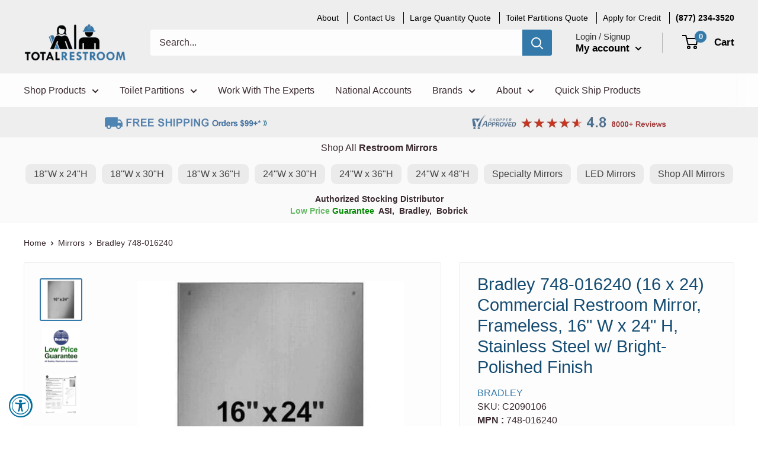

--- FILE ---
content_type: text/html; charset=utf-8
request_url: https://www.totalrestroom.com/products/bradley-748-016240-commercial-restroom-mirror-frameless-16-w-x-24-h-stainless-steel-w-bright-polished-finish
body_size: 52363
content:
<!doctype html>

<html class="no-js" lang="en">
  <head>
    
    <!-- Google Tag Manager -->
    <script>
    (function(w,d,s,l,i){w[l]=w[l]||[];w[l].push({"gtm.start":
      new Date().getTime(),event:"gtm.js"});var f=d.getElementsByTagName(s)[0],
      j=d.createElement(s),dl=l!="dataLayer"?"&l="+l:"";j.async=true;j.src=
      "https://www.googletagmanager.com/gtm.js?id="+i+dl;f.parentNode.insertBefore(j,f);
    })(window,document,"script","dataLayer","GTM-5VRK56K");
    </script>
    <!-- End Google Tag Manager -->
    <script>
    window.dataLayer = window.dataLayer || [];
    </script>


<!-- Global site tag (gtag.js) - Google Ads: 697805391 -->
<script async type="text/lazyload" src="https://www.googletagmanager.com/gtag/js?id=AW-697805391"></script>
<script type="text/lazyload">
  window.dataLayer = window.dataLayer || [];
  function gtag(){dataLayer.push(arguments);}
  gtag('js', new Date());

  gtag('config', 'AW-697805391', {'allow_enhanced_conversions': true});
</script>

    <meta name="google-site-verification" content="P-BGBO6BkPAPWwT3sURvXT354iytdRWsNeHkVbC5XGA" />

	
    <meta charset="utf-8"> 
    <meta http-equiv="X-UA-Compatible" content="IE=edge,chrome=1">
    <meta name="viewport" content="width=device-width, initial-scale=1.0, height=device-height, minimum-scale=1.0, maximum-scale=1.0">
    <meta name="theme-color" content="#3379a9"><title>Bradley 748-016240 Commercial Restroom Mirror, Frameless, 16&quot; W x 24&quot; H, Stainless Steel w/ Bright-Polished Finish | TotalRestroom.com
</title>

  <meta name="description" content="Buy Bradley 748-016240 Commercial Restroom Mirror, Frameless, 16&quot; W x 24&quot; H, Stainless Steel w/ Bright-Polished Finish at TotalRestroom.com. Fast Free Shipping - Expert Support - Industry&#39;s Lowest Prices - Public Bathroom Supplies Superstore.">
  <meta property="og:description" content="Buy Bradley 748-016240 Commercial Restroom Mirror, Frameless, 16&quot; W x 24&quot; H, Stainless Steel w/ Bright-Polished Finish at TotalRestroom.com. Fast Free Shipping - Expert Support - Industry&#39;s Lowest Prices - Public Bathroom Supplies Superstore.">
 <link rel="canonical" href="https://www.totalrestroom.com/products/bradley-748-016240-commercial-restroom-mirror-frameless-16-w-x-24-h-stainless-steel-w-bright-polished-finish"><link rel="shortcut icon" href="//www.totalrestroom.com/cdn/shop/files/favicon-TR-clear_b563fde6-d781-4f89-8f90-93b7659fd203_32x32.png?v=1614328822" type="image/png"><link rel="preload" as="style" href="//www.totalrestroom.com/cdn/shop/t/42/assets/theme.scss.css?v=93195457752824224791759332673">

    <meta property="og:type" content="product">
  <meta property="og:title" content="Bradley 748-016240 (16 x 24) Commercial Restroom Mirror, Frameless, 16&quot; W x 24&quot; H, Stainless Steel w/ Bright-Polished Finish"><meta property="og:image" content="http://www.totalrestroom.com/cdn/shop/products/C2090106_main-1_1024x.jpg?v=1627494205">
    <meta property="og:image:secure_url" content="https://www.totalrestroom.com/cdn/shop/products/C2090106_main-1_1024x.jpg?v=1627494205"><meta property="og:image" content="http://www.totalrestroom.com/cdn/shop/products/BRADLEY-Low-Price-Guarantee-product_f712bdc1-9b93-4cd4-9182-00c14216cbc7_1024x.gif?v=1679062604">
    <meta property="og:image:secure_url" content="https://www.totalrestroom.com/cdn/shop/products/BRADLEY-Low-Price-Guarantee-product_f712bdc1-9b93-4cd4-9182-00c14216cbc7_1024x.gif?v=1679062604"><meta property="og:image" content="http://www.totalrestroom.com/cdn/shop/products/Bradley-748-Mirrors-tech-data_1024x.jpg?v=1667939993">
    <meta property="og:image:secure_url" content="https://www.totalrestroom.com/cdn/shop/products/Bradley-748-Mirrors-tech-data_1024x.jpg?v=1667939993"><meta property="product:price:amount" content="157.53">
  <meta property="product:price:currency" content="USD"><meta property="og:description" content="Buy Bradley 748-016240 Commercial Restroom Mirror, Frameless, 16&quot; W x 24&quot; H, Stainless Steel w/ Bright-Polished Finish at TotalRestroom.com. Fast Free Shipping - Expert Support - Industry&#39;s Lowest Prices - Public Bathroom Supplies Superstore."><meta property="og:url" content="https://www.totalrestroom.com/products/bradley-748-016240-commercial-restroom-mirror-frameless-16-w-x-24-h-stainless-steel-w-bright-polished-finish">
<meta property="og:site_name" content="Total Restroom"><script src="//cdn.shopify.com/s/files/1/0617/7298/8603/files/option_selection_5712952b-0591-4f8e-a2bd-a2e7a70d9f52.js?v=1659206952" type="text/javascript"></script><script src="//cdn.shopify.com/s/files/1/0617/7298/8603/files/preconnect.js?v=1659207000" type="text/javascript"></script>
<meta name="twitter:card" content="summary"><meta name="twitter:title" content="Bradley 748-016240 (16 x 24) Commercial Restroom Mirror, Frameless, 16" W x 24" H, Stainless Steel w/ Bright-Polished Finish">
  <meta name="twitter:description" content="16&quot; W x 24&quot; H
✅ Material: Stainless Steel
✅ Finish: Bright Polished
✅ Frame Type: Frameless Frame
✅ Width: 16 Inches
✅ Height: 24 Inches
✅ Mounting: Surface
Top quality Bradley mirror designed for commercial restroom applications. Frameless. Mirror surface is 300 series stainless steel polished to a number 8 architectural grade finish. Highly impact resistant. Mirror is 16 inches wide by 24 inches high. ADA compliant. Front mounted.">
  <meta name="twitter:image" content="https://www.totalrestroom.com/cdn/shop/products/C2090106_main-1_600x600_crop_center.jpg?v=1627494205">
<link rel="preconnect" href="//fonts.shopifycdn.com">
    <link rel="preconnect" href="//cdn.shopify.com">
    <link rel="dns-prefetch" href="//productreviews.shopifycdn.com">
    <link rel="dns-prefetch" href="//maps.googleapis.com">
    <link rel="dns-prefetch" href="//maps.gstatic.com">
    <link rel="preload" as="script" href="//ajax.googleapis.com/ajax/libs/jquery/1.7.1/jquery.min.js">
    <link rel="preload" as="script" href="//www.totalrestroom.com/cdn/shop/t/42/assets/libs.min.js?v=36629197183099365621665177262">
    <link rel="preload" as="script" href="//www.totalrestroom.com/cdn/shop/t/42/assets/theme.min.js?v=132209063817548233071665177689">
  
  


  
  

  <script>
    window.MeteorMenu = window.MeteorMenu || {};

    MeteorMenu.startedLoadingAt = Date.now();

    // Promise polyfill https://github.com/stefanpenner/es6-promise
    !function(t,e){"object"==typeof exports&&"undefined"!=typeof module?module.exports=e():"function"==typeof define&&define.amd?define(e):t.ES6Promise=e()}(this,function(){"use strict";function t(t){var e=typeof t;return null!==t&&("object"===e||"function"===e)}function e(t){return"function"==typeof t}function n(t){B=t}function r(t){G=t}function o(){return function(){return process.nextTick(a)}}function i(){return"undefined"!=typeof z?function(){z(a)}:c()}function s(){var t=0,e=new J(a),n=document.createTextNode("");return e.observe(n,{characterData:!0}),function(){n.data=t=++t%2}}function u(){var t=new MessageChannel;return t.port1.onmessage=a,function(){return t.port2.postMessage(0)}}function c(){var t=setTimeout;return function(){return t(a,1)}}function a(){for(var t=0;t<W;t+=2){var e=V[t],n=V[t+1];e(n),V[t]=void 0,V[t+1]=void 0}W=0}function f(){try{var t=Function("return this")().require("vertx");return z=t.runOnLoop||t.runOnContext,i()}catch(e){return c()}}function l(t,e){var n=this,r=new this.constructor(p);void 0===r[Z]&&O(r);var o=n._state;if(o){var i=arguments[o-1];G(function(){return P(o,r,i,n._result)})}else E(n,r,t,e);return r}function h(t){var e=this;if(t&&"object"==typeof t&&t.constructor===e)return t;var n=new e(p);return g(n,t),n}function p(){}function v(){return new TypeError("You cannot resolve a promise with itself")}function d(){return new TypeError("A promises callback cannot return that same promise.")}function _(t){try{return t.then}catch(e){return nt.error=e,nt}}function y(t,e,n,r){try{t.call(e,n,r)}catch(o){return o}}function m(t,e,n){G(function(t){var r=!1,o=y(n,e,function(n){r||(r=!0,e!==n?g(t,n):S(t,n))},function(e){r||(r=!0,j(t,e))},"Settle: "+(t._label||" unknown promise"));!r&&o&&(r=!0,j(t,o))},t)}function b(t,e){e._state===tt?S(t,e._result):e._state===et?j(t,e._result):E(e,void 0,function(e){return g(t,e)},function(e){return j(t,e)})}function w(t,n,r){n.constructor===t.constructor&&r===l&&n.constructor.resolve===h?b(t,n):r===nt?(j(t,nt.error),nt.error=null):void 0===r?S(t,n):e(r)?m(t,n,r):S(t,n)}function g(e,n){e===n?j(e,v()):t(n)?w(e,n,_(n)):S(e,n)}function A(t){t._onerror&&t._onerror(t._result),T(t)}function S(t,e){t._state===$&&(t._result=e,t._state=tt,0!==t._subscribers.length&&G(T,t))}function j(t,e){t._state===$&&(t._state=et,t._result=e,G(A,t))}function E(t,e,n,r){var o=t._subscribers,i=o.length;t._onerror=null,o[i]=e,o[i+tt]=n,o[i+et]=r,0===i&&t._state&&G(T,t)}function T(t){var e=t._subscribers,n=t._state;if(0!==e.length){for(var r=void 0,o=void 0,i=t._result,s=0;s<e.length;s+=3)r=e[s],o=e[s+n],r?P(n,r,o,i):o(i);t._subscribers.length=0}}function M(t,e){try{return t(e)}catch(n){return nt.error=n,nt}}function P(t,n,r,o){var i=e(r),s=void 0,u=void 0,c=void 0,a=void 0;if(i){if(s=M(r,o),s===nt?(a=!0,u=s.error,s.error=null):c=!0,n===s)return void j(n,d())}else s=o,c=!0;n._state!==$||(i&&c?g(n,s):a?j(n,u):t===tt?S(n,s):t===et&&j(n,s))}function x(t,e){try{e(function(e){g(t,e)},function(e){j(t,e)})}catch(n){j(t,n)}}function C(){return rt++}function O(t){t[Z]=rt++,t._state=void 0,t._result=void 0,t._subscribers=[]}function k(){return new Error("Array Methods must be provided an Array")}function F(t){return new ot(this,t).promise}function Y(t){var e=this;return new e(U(t)?function(n,r){for(var o=t.length,i=0;i<o;i++)e.resolve(t[i]).then(n,r)}:function(t,e){return e(new TypeError("You must pass an array to race."))})}function q(t){var e=this,n=new e(p);return j(n,t),n}function D(){throw new TypeError("You must pass a resolver function as the first argument to the promise constructor")}function K(){throw new TypeError("Failed to construct 'Promise': Please use the 'new' operator, this object constructor cannot be called as a function.")}function L(){var t=void 0;if("undefined"!=typeof global)t=global;else if("undefined"!=typeof self)t=self;else try{t=Function("return this")()}catch(e){throw new Error("polyfill failed because global object is unavailable in this environment")}var n=t.Promise;if(n){var r=null;try{r=Object.prototype.toString.call(n.resolve())}catch(e){}if("[object Promise]"===r&&!n.cast)return}t.Promise=it}var N=void 0;N=Array.isArray?Array.isArray:function(t){return"[object Array]"===Object.prototype.toString.call(t)};var U=N,W=0,z=void 0,B=void 0,G=function(t,e){V[W]=t,V[W+1]=e,W+=2,2===W&&(B?B(a):X())},H="undefined"!=typeof window?window:void 0,I=H||{},J=I.MutationObserver||I.WebKitMutationObserver,Q="undefined"==typeof self&&"undefined"!=typeof process&&"[object process]"==={}.toString.call(process),R="undefined"!=typeof Uint8ClampedArray&&"undefined"!=typeof importScripts&&"undefined"!=typeof MessageChannel,V=new Array(1e3),X=void 0;X=Q?o():J?s():R?u():void 0===H&&"function"==typeof require?f():c();var Z=Math.random().toString(36).substring(2),$=void 0,tt=1,et=2,nt={error:null},rt=0,ot=function(){function t(t,e){this._instanceConstructor=t,this.promise=new t(p),this.promise[Z]||O(this.promise),U(e)?(this.length=e.length,this._remaining=e.length,this._result=new Array(this.length),0===this.length?S(this.promise,this._result):(this.length=this.length||0,this._enumerate(e),0===this._remaining&&S(this.promise,this._result))):j(this.promise,k())}return t.prototype._enumerate=function(t){for(var e=0;this._state===$&&e<t.length;e++)this._eachEntry(t[e],e)},t.prototype._eachEntry=function(t,e){var n=this._instanceConstructor,r=n.resolve;if(r===h){var o=_(t);if(o===l&&t._state!==$)this._settledAt(t._state,e,t._result);else if("function"!=typeof o)this._remaining--,this._result[e]=t;else if(n===it){var i=new n(p);w(i,t,o),this._willSettleAt(i,e)}else this._willSettleAt(new n(function(e){return e(t)}),e)}else this._willSettleAt(r(t),e)},t.prototype._settledAt=function(t,e,n){var r=this.promise;r._state===$&&(this._remaining--,t===et?j(r,n):this._result[e]=n),0===this._remaining&&S(r,this._result)},t.prototype._willSettleAt=function(t,e){var n=this;E(t,void 0,function(t){return n._settledAt(tt,e,t)},function(t){return n._settledAt(et,e,t)})},t}(),it=function(){function t(e){this[Z]=C(),this._result=this._state=void 0,this._subscribers=[],p!==e&&("function"!=typeof e&&D(),this instanceof t?x(this,e):K())}return t.prototype["catch"]=function(t){return this.then(null,t)},t.prototype["finally"]=function(t){var n=this,r=n.constructor;return e(t)?n.then(function(e){return r.resolve(t()).then(function(){return e})},function(e){return r.resolve(t()).then(function(){throw e})}):n.then(t,t)},t}();return it.prototype.then=l,it.all=F,it.race=Y,it.resolve=h,it.reject=q,it._setScheduler=n,it._setAsap=r,it._asap=G,it.polyfill=L,it.Promise=it,it.polyfill(),it});

    // Fetch polyfill https://github.com/developit/unfetch
    self.fetch||(self.fetch=function(e,n){return n=n||{},new Promise(function(t,s){var r=new XMLHttpRequest,o=[],u=[],i={},a=function(){return{ok:2==(r.status/100|0),statusText:r.statusText,status:r.status,url:r.responseURL,text:function(){return Promise.resolve(r.responseText)},json:function(){return Promise.resolve(JSON.parse(r.responseText))},blob:function(){return Promise.resolve(new Blob([r.response]))},clone:a,headers:{keys:function(){return o},entries:function(){return u},get:function(e){return i[e.toLowerCase()]},has:function(e){return e.toLowerCase()in i}}}};for(var c in r.open(n.method||"get",e,!0),r.onload=function(){r.getAllResponseHeaders().replace(/^(.*?):[^\S\n]*([\s\S]*?)$/gm,function(e,n,t){o.push(n=n.toLowerCase()),u.push([n,t]),i[n]=i[n]?i[n]+","+t:t}),t(a())},r.onerror=s,r.withCredentials="include"==n.credentials,n.headers)r.setRequestHeader(c,n.headers[c]);r.send(n.body||null)})});

  
    MeteorMenu.loadData=function(){function e(){return new Promise(function(e){var t=document.createElement("link");t.rel="stylesheet",t.href="//www.totalrestroom.com/cdn/shop/t/42/assets/meteor-menu.css?v=11957129773164742741665177264",t.onload=function(){e()},document.head.appendChild(t)})}function t(){window.performance&&1==window.performance.navigation.type?sessionStorage.removeItem(i):window.performance||sessionStorage.removeItem(i)}function n(){return t(),new Promise(function(e,t){function n(t){return MeteorMenu.data=t,e()}var s=r();if(s)return n(s);fetch(a,{credentials:"include"}).then(function(e){return e.text()}).then(function(e){const t=document.createElement("html");t.innerHTML=e;const r=t.querySelector("script#meteor-menu-data");if(!r)throw new Error("[Meteor Mega Menus] Could not find script#meteor-menu-data in async menu data endpoint");const a=JSON.parse(r.textContent);o(a),sessionStorage.setItem(i,JSON.stringify(a)),n(a)})["catch"](function(e){t(e)})})}function r(){var e=sessionStorage.getItem(i);if(e)try{return JSON.parse(e)}catch(t){console.warn("Meteor Mega Menus: Malformed cached menu data, expected a JSON string but instead got:",e),console.warn("If you are seeing this error, please get in touch with us at support@heliumdev.com"),sessionStorage.removeItem(i)}}function o(e){var t=[],n={linklists:function(e){if(!(e instanceof Object))return"linklists must be an Object"}};for(var r in n){var o=e[r],a=n[r](o);a&&t.push({key:r,error:a,value:o})}if(t.length>0)throw console.error("Meteor Mega Menus: Invalid keys detected in menu data",t),new Error("Malformed menu data")}var a="/products?view=meteor&timestamp="+Date.now(),i="meteor:menu_data",s=[e(),n()];Promise.all(s).then(function(){MeteorMenu.loaded=!0,MeteorMenu.dataReady&&MeteorMenu.dataReady()})["catch"](function(e){throw console.error("Meteor Mega Menus: Encountered an error while attempting to fetchMenuData from '"+a+"'"),new Error(e)})},MeteorMenu.loadData();
  

  </script>

  <script type="text/javascript" src="//www.totalrestroom.com/cdn/shop/t/42/assets/meteor-menu.js?v=109337858186018105631665177265" async></script>


  <script>window.performance && window.performance.mark && window.performance.mark('shopify.content_for_header.start');</script><meta name="google-site-verification" content="P-BGBO6BkPAPWwT3sURvXT354iytdRWsNeHkVbC5XGA">
<meta name="google-site-verification" content="6Bho9a2hPZswghNWg2WrCD8LT3MqWByY7J6agt08wTQ">
<meta id="shopify-digital-wallet" name="shopify-digital-wallet" content="/26065305645/digital_wallets/dialog">
<meta name="shopify-checkout-api-token" content="2c9897c2e3ef5d4a7dd852642d5d852e">
<link rel="alternate" type="application/json+oembed" href="https://www.totalrestroom.com/products/bradley-748-016240-commercial-restroom-mirror-frameless-16-w-x-24-h-stainless-steel-w-bright-polished-finish.oembed">
<script async="async" src="/checkouts/internal/preloads.js?locale=en-US"></script>
<link rel="preconnect" href="https://shop.app" crossorigin="anonymous">
<script async="async" src="https://shop.app/checkouts/internal/preloads.js?locale=en-US&shop_id=26065305645" crossorigin="anonymous"></script>
<script id="apple-pay-shop-capabilities" type="application/json">{"shopId":26065305645,"countryCode":"US","currencyCode":"USD","merchantCapabilities":["supports3DS"],"merchantId":"gid:\/\/shopify\/Shop\/26065305645","merchantName":"Total Restroom","requiredBillingContactFields":["postalAddress","email","phone"],"requiredShippingContactFields":["postalAddress","email","phone"],"shippingType":"shipping","supportedNetworks":["visa","masterCard","amex","discover","elo","jcb"],"total":{"type":"pending","label":"Total Restroom","amount":"1.00"},"shopifyPaymentsEnabled":true,"supportsSubscriptions":true}</script>
<script id="shopify-features" type="application/json">{"accessToken":"2c9897c2e3ef5d4a7dd852642d5d852e","betas":["rich-media-storefront-analytics"],"domain":"www.totalrestroom.com","predictiveSearch":true,"shopId":26065305645,"locale":"en"}</script>
<script>var Shopify = Shopify || {};
Shopify.shop = "totalrestroom.myshopify.com";
Shopify.locale = "en";
Shopify.currency = {"active":"USD","rate":"1.0"};
Shopify.country = "US";
Shopify.theme = {"name":"Copy of JD | TR | Chat Live | Dec 2021 | Cur \/\/\/\/","id":136138326231,"schema_name":"Warehouse","schema_version":"1.4.7","theme_store_id":871,"role":"main"};
Shopify.theme.handle = "null";
Shopify.theme.style = {"id":null,"handle":null};
Shopify.cdnHost = "www.totalrestroom.com/cdn";
Shopify.routes = Shopify.routes || {};
Shopify.routes.root = "/";</script>
<script type="module">!function(o){(o.Shopify=o.Shopify||{}).modules=!0}(window);</script>
<script>!function(o){function n(){var o=[];function n(){o.push(Array.prototype.slice.apply(arguments))}return n.q=o,n}var t=o.Shopify=o.Shopify||{};t.loadFeatures=n(),t.autoloadFeatures=n()}(window);</script>
<script>
  window.ShopifyPay = window.ShopifyPay || {};
  window.ShopifyPay.apiHost = "shop.app\/pay";
  window.ShopifyPay.redirectState = null;
</script>
<script id="shop-js-analytics" type="application/json">{"pageType":"product"}</script>
<script defer="defer" async type="module" src="//www.totalrestroom.com/cdn/shopifycloud/shop-js/modules/v2/client.init-shop-cart-sync_BApSsMSl.en.esm.js"></script>
<script defer="defer" async type="module" src="//www.totalrestroom.com/cdn/shopifycloud/shop-js/modules/v2/chunk.common_CBoos6YZ.esm.js"></script>
<script type="module">
  await import("//www.totalrestroom.com/cdn/shopifycloud/shop-js/modules/v2/client.init-shop-cart-sync_BApSsMSl.en.esm.js");
await import("//www.totalrestroom.com/cdn/shopifycloud/shop-js/modules/v2/chunk.common_CBoos6YZ.esm.js");

  window.Shopify.SignInWithShop?.initShopCartSync?.({"fedCMEnabled":true,"windoidEnabled":true});

</script>
<script>
  window.Shopify = window.Shopify || {};
  if (!window.Shopify.featureAssets) window.Shopify.featureAssets = {};
  window.Shopify.featureAssets['shop-js'] = {"shop-cart-sync":["modules/v2/client.shop-cart-sync_DJczDl9f.en.esm.js","modules/v2/chunk.common_CBoos6YZ.esm.js"],"init-fed-cm":["modules/v2/client.init-fed-cm_BzwGC0Wi.en.esm.js","modules/v2/chunk.common_CBoos6YZ.esm.js"],"init-windoid":["modules/v2/client.init-windoid_BS26ThXS.en.esm.js","modules/v2/chunk.common_CBoos6YZ.esm.js"],"shop-cash-offers":["modules/v2/client.shop-cash-offers_DthCPNIO.en.esm.js","modules/v2/chunk.common_CBoos6YZ.esm.js","modules/v2/chunk.modal_Bu1hFZFC.esm.js"],"shop-button":["modules/v2/client.shop-button_D_JX508o.en.esm.js","modules/v2/chunk.common_CBoos6YZ.esm.js"],"init-shop-email-lookup-coordinator":["modules/v2/client.init-shop-email-lookup-coordinator_DFwWcvrS.en.esm.js","modules/v2/chunk.common_CBoos6YZ.esm.js"],"shop-toast-manager":["modules/v2/client.shop-toast-manager_tEhgP2F9.en.esm.js","modules/v2/chunk.common_CBoos6YZ.esm.js"],"shop-login-button":["modules/v2/client.shop-login-button_DwLgFT0K.en.esm.js","modules/v2/chunk.common_CBoos6YZ.esm.js","modules/v2/chunk.modal_Bu1hFZFC.esm.js"],"avatar":["modules/v2/client.avatar_BTnouDA3.en.esm.js"],"init-shop-cart-sync":["modules/v2/client.init-shop-cart-sync_BApSsMSl.en.esm.js","modules/v2/chunk.common_CBoos6YZ.esm.js"],"pay-button":["modules/v2/client.pay-button_BuNmcIr_.en.esm.js","modules/v2/chunk.common_CBoos6YZ.esm.js"],"init-shop-for-new-customer-accounts":["modules/v2/client.init-shop-for-new-customer-accounts_DrjXSI53.en.esm.js","modules/v2/client.shop-login-button_DwLgFT0K.en.esm.js","modules/v2/chunk.common_CBoos6YZ.esm.js","modules/v2/chunk.modal_Bu1hFZFC.esm.js"],"init-customer-accounts-sign-up":["modules/v2/client.init-customer-accounts-sign-up_TlVCiykN.en.esm.js","modules/v2/client.shop-login-button_DwLgFT0K.en.esm.js","modules/v2/chunk.common_CBoos6YZ.esm.js","modules/v2/chunk.modal_Bu1hFZFC.esm.js"],"shop-follow-button":["modules/v2/client.shop-follow-button_C5D3XtBb.en.esm.js","modules/v2/chunk.common_CBoos6YZ.esm.js","modules/v2/chunk.modal_Bu1hFZFC.esm.js"],"checkout-modal":["modules/v2/client.checkout-modal_8TC_1FUY.en.esm.js","modules/v2/chunk.common_CBoos6YZ.esm.js","modules/v2/chunk.modal_Bu1hFZFC.esm.js"],"init-customer-accounts":["modules/v2/client.init-customer-accounts_C0Oh2ljF.en.esm.js","modules/v2/client.shop-login-button_DwLgFT0K.en.esm.js","modules/v2/chunk.common_CBoos6YZ.esm.js","modules/v2/chunk.modal_Bu1hFZFC.esm.js"],"lead-capture":["modules/v2/client.lead-capture_Cq0gfm7I.en.esm.js","modules/v2/chunk.common_CBoos6YZ.esm.js","modules/v2/chunk.modal_Bu1hFZFC.esm.js"],"shop-login":["modules/v2/client.shop-login_BmtnoEUo.en.esm.js","modules/v2/chunk.common_CBoos6YZ.esm.js","modules/v2/chunk.modal_Bu1hFZFC.esm.js"],"payment-terms":["modules/v2/client.payment-terms_BHOWV7U_.en.esm.js","modules/v2/chunk.common_CBoos6YZ.esm.js","modules/v2/chunk.modal_Bu1hFZFC.esm.js"]};
</script>
<script>(function() {
  var isLoaded = false;
  function asyncLoad() {
    if (isLoaded) return;
    isLoaded = true;
    var urls = ["https:\/\/assets.loopclub.io\/recommendations\/storefront\/js\/recommendationkit.bundle.js?shop=totalrestroom.myshopify.com","https:\/\/formbuilder.hulkapps.com\/skeletopapp.js?shop=totalrestroom.myshopify.com","https:\/\/cdn.shopify.com\/s\/files\/1\/0260\/6530\/5645\/t\/35\/assets\/verify-meteor-menu.js?meteor_tier=premium\u0026shop=totalrestroom.myshopify.com","https:\/\/schemaplusfiles.s3.amazonaws.com\/loader.min.js?shop=totalrestroom.myshopify.com","https:\/\/accessibly.app\/public\/widget\/run.js?shop=totalrestroom.myshopify.com","https:\/\/shopify.livechatinc.com\/api\/v2\/script\/86fd2dda-967c-4bcd-ae04-dab42b9d2ca0\/widget.js?shop=totalrestroom.myshopify.com","\/\/cdn.shopify.com\/proxy\/13712beb7583505f1e0c1001b74d3f3f57d90cec17d1c6ef0a2afc85d6c7f46b\/bingshoppingtool-t2app-prod.trafficmanager.net\/uet\/tracking_script?shop=totalrestroom.myshopify.com\u0026sp-cache-control=cHVibGljLCBtYXgtYWdlPTkwMA","\/\/cool-image-magnifier.product-image-zoom.com\/js\/core\/main.min.js?timestamp=1696622597\u0026shop=totalrestroom.myshopify.com","https:\/\/shopify.instantsearchplus.com\/js\/loader.js?v=2\u0026mode=shopify\u0026UUID=7512f3ba-913a-4680-afb3-3cb25dd3deff\u0026store=26065305645\u0026shop=totalrestroom.myshopify.com"];
    for (var i = 0; i < urls.length; i++) {
      var s = document.createElement('script');
      s.type = 'text/javascript';
      s.async = true;
      s.src = urls[i];
      var x = document.getElementsByTagName('script')[0];
      x.parentNode.insertBefore(s, x);
    }
  };
  if(window.attachEvent) {
    window.attachEvent('onload', asyncLoad);
  } else {
    window.addEventListener('load', asyncLoad, false);
  }
})();</script>
<script id="__st">var __st={"a":26065305645,"offset":-25200,"reqid":"a5265969-4341-4fde-bf4e-654e9dcfc432-1768880971","pageurl":"www.totalrestroom.com\/products\/bradley-748-016240-commercial-restroom-mirror-frameless-16-w-x-24-h-stainless-steel-w-bright-polished-finish","u":"612f54cc71b8","p":"product","rtyp":"product","rid":4293149622317};</script>
<script>window.ShopifyPaypalV4VisibilityTracking = true;</script>
<script id="captcha-bootstrap">!function(){'use strict';const t='contact',e='account',n='new_comment',o=[[t,t],['blogs',n],['comments',n],[t,'customer']],c=[[e,'customer_login'],[e,'guest_login'],[e,'recover_customer_password'],[e,'create_customer']],r=t=>t.map((([t,e])=>`form[action*='/${t}']:not([data-nocaptcha='true']) input[name='form_type'][value='${e}']`)).join(','),a=t=>()=>t?[...document.querySelectorAll(t)].map((t=>t.form)):[];function s(){const t=[...o],e=r(t);return a(e)}const i='password',u='form_key',d=['recaptcha-v3-token','g-recaptcha-response','h-captcha-response',i],f=()=>{try{return window.sessionStorage}catch{return}},m='__shopify_v',_=t=>t.elements[u];function p(t,e,n=!1){try{const o=window.sessionStorage,c=JSON.parse(o.getItem(e)),{data:r}=function(t){const{data:e,action:n}=t;return t[m]||n?{data:e,action:n}:{data:t,action:n}}(c);for(const[e,n]of Object.entries(r))t.elements[e]&&(t.elements[e].value=n);n&&o.removeItem(e)}catch(o){console.error('form repopulation failed',{error:o})}}const l='form_type',E='cptcha';function T(t){t.dataset[E]=!0}const w=window,h=w.document,L='Shopify',v='ce_forms',y='captcha';let A=!1;((t,e)=>{const n=(g='f06e6c50-85a8-45c8-87d0-21a2b65856fe',I='https://cdn.shopify.com/shopifycloud/storefront-forms-hcaptcha/ce_storefront_forms_captcha_hcaptcha.v1.5.2.iife.js',D={infoText:'Protected by hCaptcha',privacyText:'Privacy',termsText:'Terms'},(t,e,n)=>{const o=w[L][v],c=o.bindForm;if(c)return c(t,g,e,D).then(n);var r;o.q.push([[t,g,e,D],n]),r=I,A||(h.body.append(Object.assign(h.createElement('script'),{id:'captcha-provider',async:!0,src:r})),A=!0)});var g,I,D;w[L]=w[L]||{},w[L][v]=w[L][v]||{},w[L][v].q=[],w[L][y]=w[L][y]||{},w[L][y].protect=function(t,e){n(t,void 0,e),T(t)},Object.freeze(w[L][y]),function(t,e,n,w,h,L){const[v,y,A,g]=function(t,e,n){const i=e?o:[],u=t?c:[],d=[...i,...u],f=r(d),m=r(i),_=r(d.filter((([t,e])=>n.includes(e))));return[a(f),a(m),a(_),s()]}(w,h,L),I=t=>{const e=t.target;return e instanceof HTMLFormElement?e:e&&e.form},D=t=>v().includes(t);t.addEventListener('submit',(t=>{const e=I(t);if(!e)return;const n=D(e)&&!e.dataset.hcaptchaBound&&!e.dataset.recaptchaBound,o=_(e),c=g().includes(e)&&(!o||!o.value);(n||c)&&t.preventDefault(),c&&!n&&(function(t){try{if(!f())return;!function(t){const e=f();if(!e)return;const n=_(t);if(!n)return;const o=n.value;o&&e.removeItem(o)}(t);const e=Array.from(Array(32),(()=>Math.random().toString(36)[2])).join('');!function(t,e){_(t)||t.append(Object.assign(document.createElement('input'),{type:'hidden',name:u})),t.elements[u].value=e}(t,e),function(t,e){const n=f();if(!n)return;const o=[...t.querySelectorAll(`input[type='${i}']`)].map((({name:t})=>t)),c=[...d,...o],r={};for(const[a,s]of new FormData(t).entries())c.includes(a)||(r[a]=s);n.setItem(e,JSON.stringify({[m]:1,action:t.action,data:r}))}(t,e)}catch(e){console.error('failed to persist form',e)}}(e),e.submit())}));const S=(t,e)=>{t&&!t.dataset[E]&&(n(t,e.some((e=>e===t))),T(t))};for(const o of['focusin','change'])t.addEventListener(o,(t=>{const e=I(t);D(e)&&S(e,y())}));const B=e.get('form_key'),M=e.get(l),P=B&&M;t.addEventListener('DOMContentLoaded',(()=>{const t=y();if(P)for(const e of t)e.elements[l].value===M&&p(e,B);[...new Set([...A(),...v().filter((t=>'true'===t.dataset.shopifyCaptcha))])].forEach((e=>S(e,t)))}))}(h,new URLSearchParams(w.location.search),n,t,e,['guest_login'])})(!0,!0)}();</script>
<script integrity="sha256-4kQ18oKyAcykRKYeNunJcIwy7WH5gtpwJnB7kiuLZ1E=" data-source-attribution="shopify.loadfeatures" defer="defer" src="//www.totalrestroom.com/cdn/shopifycloud/storefront/assets/storefront/load_feature-a0a9edcb.js" crossorigin="anonymous"></script>
<script crossorigin="anonymous" defer="defer" src="//www.totalrestroom.com/cdn/shopifycloud/storefront/assets/shopify_pay/storefront-65b4c6d7.js?v=20250812"></script>
<script data-source-attribution="shopify.dynamic_checkout.dynamic.init">var Shopify=Shopify||{};Shopify.PaymentButton=Shopify.PaymentButton||{isStorefrontPortableWallets:!0,init:function(){window.Shopify.PaymentButton.init=function(){};var t=document.createElement("script");t.src="https://www.totalrestroom.com/cdn/shopifycloud/portable-wallets/latest/portable-wallets.en.js",t.type="module",document.head.appendChild(t)}};
</script>
<script data-source-attribution="shopify.dynamic_checkout.buyer_consent">
  function portableWalletsHideBuyerConsent(e){var t=document.getElementById("shopify-buyer-consent"),n=document.getElementById("shopify-subscription-policy-button");t&&n&&(t.classList.add("hidden"),t.setAttribute("aria-hidden","true"),n.removeEventListener("click",e))}function portableWalletsShowBuyerConsent(e){var t=document.getElementById("shopify-buyer-consent"),n=document.getElementById("shopify-subscription-policy-button");t&&n&&(t.classList.remove("hidden"),t.removeAttribute("aria-hidden"),n.addEventListener("click",e))}window.Shopify?.PaymentButton&&(window.Shopify.PaymentButton.hideBuyerConsent=portableWalletsHideBuyerConsent,window.Shopify.PaymentButton.showBuyerConsent=portableWalletsShowBuyerConsent);
</script>
<script data-source-attribution="shopify.dynamic_checkout.cart.bootstrap">document.addEventListener("DOMContentLoaded",(function(){function t(){return document.querySelector("shopify-accelerated-checkout-cart, shopify-accelerated-checkout")}if(t())Shopify.PaymentButton.init();else{new MutationObserver((function(e,n){t()&&(Shopify.PaymentButton.init(),n.disconnect())})).observe(document.body,{childList:!0,subtree:!0})}}));
</script>
<link id="shopify-accelerated-checkout-styles" rel="stylesheet" media="screen" href="https://www.totalrestroom.com/cdn/shopifycloud/portable-wallets/latest/accelerated-checkout-backwards-compat.css" crossorigin="anonymous">
<style id="shopify-accelerated-checkout-cart">
        #shopify-buyer-consent {
  margin-top: 1em;
  display: inline-block;
  width: 100%;
}

#shopify-buyer-consent.hidden {
  display: none;
}

#shopify-subscription-policy-button {
  background: none;
  border: none;
  padding: 0;
  text-decoration: underline;
  font-size: inherit;
  cursor: pointer;
}

#shopify-subscription-policy-button::before {
  box-shadow: none;
}

      </style>

<script>window.performance && window.performance.mark && window.performance.mark('shopify.content_for_header.end');</script>

    <!-- OrderLogic checkout restrictions ========================================= -->
    <script>
DEBUG_KEY = "__olDebug";

if (typeof olCreateCookie == 'undefined') {
    var olCreateCookie = function (name, value, days) {
        if (days) {
            var date = new Date();
            date.setTime(date.getTime() + (days * 24 * 60 * 60 * 1000));
            var expires = "; expires=" + date.toGMTString();
        }
        else var expires = "";
        document.cookie = name + "=" + JSON.stringify(value) + expires + "; path=/; SameSite=None; Secure";
    };
}

if (typeof olReadCookie == 'undefined') {
    var olReadCookie = function (name) {
        var nameEQ = name + "=";
        var ca = document.cookie.split(';');
        // the cookie is being created, there is a problem with the following logic matching the name
        for (var i = 0; i < ca.length; i++) {
            var c = ca[i];
            while (c.charAt(0) == ' ') c = c.substring(1, c.length);
            if (c.indexOf(nameEQ) == 0) return JSON.parse(c.substring(nameEQ.length, c.length));
        }
        return;
    };
}

if (typeof getOlCacheBuster == 'undefined') {
    var getOlCacheBuster = function() {
        if ( typeof getOlCacheBuster.olCacheBuster == 'undefined') {
            scriptsArray = Array.prototype.slice.call(document.getElementsByTagName("script"));
            scriptsArray = scriptsArray.concat(Array.prototype.slice.call(document.getElementsByTagName("noscript")));
            for (var i=0; i<scriptsArray.length; i++) {
                cacheBusterArray = scriptsArray[i].innerHTML.match(/orderlogicapp.com\\\/embedded_js\\\/production_base.js\?(\d+)/);
                if (cacheBusterArray == null) {
                    cacheBusterString = scriptsArray[i].getAttribute('src');
                    if (cacheBusterString != null) {
                        cacheBusterArray = cacheBusterString.match(/orderlogicapp.com\/embedded_js\/production_base.js\?(\d+)/);
                    }
                }
                if (cacheBusterArray != null) {
                    getOlCacheBuster.olCacheBuster = cacheBusterArray[1];
                    break;
                }
            }
        }
        return getOlCacheBuster.olCacheBuster;
    }
}

if (typeof ol_hostname == 'undefined') {
    var ol_hostname = 'www.orderlogicapp.com';
    var ol_debug = olReadCookie(DEBUG_KEY);
    if (window.location.search.replace("?", "").substring(0, 7) == 'olDebug') {
        ol_debug = window.location.search.replace("?olDebug=", "");
        if (ol_debug == 'false') ol_debug = false;
        olCreateCookie(DEBUG_KEY, ol_debug, null);
    }
}

var ol_cachebuster = getOlCacheBuster();
if (( typeof ol_cachebuster != 'undefined') || (ol_debug)) {
    if (typeof ol_script == 'undefined') {
        var ol_script = document.createElement('script');
        ol_script.type = 'text/javascript';
        ol_script.async = true;
        ol_script.src = "https://" + (ol_debug ? 'dev.orderlogicapp.com' : ol_hostname) + "/embedded_js/store.js?" + ol_cachebuster;
        document.head.appendChild(ol_script);
    }
}



olProductData = { 
}


olProductDataDcb = {
  productId: 4293149622317,
  handle: "bradley-748-016240-commercial-restroom-mirror-frameless-16-w-x-24-h-stainless-steel-w-bright-polished-finish",
  tags: [
    
        "ADA Compliant-Yes",
    
        "COO: USA",
    
        "Els PW 9094",
    
        "Frame Finish-Bright Polished",
    
        "Frame Material-Stainless Steel",
    
        "Frame Type-Frameless",
    
        "Height-24&quot;",
    
        "Material-Stainless Steel",
    
        "Mirrors",
    
        "Mounting-Surface Mounted",
    
        "Width-16&quot;",
    
  ]
}

</script>



    
  <script type="application/json">
  {
    "@context": "http://schema.org",
    "@type": "Product",
    "offers": [{
          "@type": "Offer",
          "name": "Default Title",
          "availability":"https://schema.org/InStock",
          "price": "157.53",
          "priceCurrency": "USD",
          "priceValidUntil": "2026-01-29","sku": "C2090106","url": "/products/bradley-748-016240-commercial-restroom-mirror-frameless-16-w-x-24-h-stainless-steel-w-bright-polished-finish/products/bradley-748-016240-commercial-restroom-mirror-frameless-16-w-x-24-h-stainless-steel-w-bright-polished-finish?variant=30926305263661"
        }
],
      "mpn": "84241005611",
      "productId": "84241005611",

    "brand": {
      "name": "Bradley"
    },
    "name": "Bradley 748-016240 (16 x 24) Commercial Restroom Mirror, Frameless, 16\" W x 24\" H, Stainless Steel w\/ Bright-Polished Finish",
    "description": "16\" W x 24\" H\n✅ Material: Stainless Steel\n✅ Finish: Bright Polished\n✅ Frame Type: Frameless Frame\n✅ Width: 16 Inches\n✅ Height: 24 Inches\n✅ Mounting: Surface\nTop quality Bradley mirror designed for commercial restroom applications. Frameless. Mirror surface is 300 series stainless steel polished to a number 8 architectural grade finish. Highly impact resistant. Mirror is 16 inches wide by 24 inches high. ADA compliant. Front mounted.",
    "category": "Vandal Resistant Mirrors",
    "url": "/products/bradley-748-016240-commercial-restroom-mirror-frameless-16-w-x-24-h-stainless-steel-w-bright-polished-finish/products/bradley-748-016240-commercial-restroom-mirror-frameless-16-w-x-24-h-stainless-steel-w-bright-polished-finish",
    "sku": "C2090106",
    "image": {
      "@type": "ImageObject",
      "url": "https://www.totalrestroom.com/cdn/shop/products/C2090106_main-1_1024x.jpg?v=1627494205",
      "image": "https://www.totalrestroom.com/cdn/shop/products/C2090106_main-1_1024x.jpg?v=1627494205",
      "name": "Bradley 748-016240 Commercial Restroom Mirror, Frameless, 16\" W x 24\" H, Stainless Steel w\/ Bright-Polished Finish - TotalRestroom.com",
      "width": "1024",
      "height": "1024"
    }
  }
  </script>


    <script>
      // This allows to expose several variables to the global scope, to be used in scripts
      window.theme = {
        template: "product",
        localeRootUrl: '',
        shopCurrency: "USD",
        cartCount: 0,
        customerId: null,
        moneyFormat: "${{amount}}",
        moneyWithCurrencyFormat: "${{amount}} USD",
        useNativeMultiCurrency: false,
        currencyConversionEnabled: false,
        currencyConversionMoneyFormat: "money_format",
        currencyConversionRoundAmounts: false,
        showDiscount: false,
        discountMode: "percentage",
        searchMode: "product",
        cartType: "drawer"
      };

      window.languages = {
        collectionOnSaleLabel: "Save {{savings}}",
        productFormUnavailable: "Unavailable",
        productFormAddToCart: "Add to Cart  ➤",
        productFormSoldOut: "Sold out",
        shippingEstimatorNoResults: "No shipping could be found for your address.",
        shippingEstimatorOneResult: "There is one shipping rate for your address:",
        shippingEstimatorMultipleResults: "There are {{count}} shipping rates for your address:",
        shippingEstimatorErrors: "There are some errors:"
      };

      window.lazySizesConfig = {
        loadHidden: false,
        hFac: 0.8,
        expFactor: 3,
        customMedia: {
          '--phone': '(max-width: 640px)',
          '--tablet': '(min-width: 641px) and (max-width: 1023px)',
          '--lap': '(min-width: 1024px)'
        }
      };

      document.documentElement.className = document.documentElement.className.replace('no-js', 'js');

      // This code is done to force reload the page when the back button is hit (which allows to fix stale data on cart, for instance)
      if (performance.navigation.type === 2) {
        location.reload(true);
      }
    </script>

    <script src="//www.totalrestroom.com/cdn/shop/t/42/assets/lazysizes.min.js?v=38423348123636194381665177261" async></script>

    
<script src="//www.totalrestroom.com/cdn/shop/t/42/assets/libs.min.js?v=36629197183099365621665177262" defer></script>
    <script src="//www.totalrestroom.com/cdn/shop/t/42/assets/theme.min.js?v=132209063817548233071665177689" defer></script>

    <link rel="stylesheet" href="//www.totalrestroom.com/cdn/shop/t/42/assets/theme.scss.css?v=93195457752824224791759332673">
    
    <link href="//www.totalrestroom.com/cdn/shop/t/42/assets/paymentfont.scss.css?v=174070302854097431921767068717" rel="stylesheet" type="text/css" media="all" />

    
<script>window.__pagefly_analytics_settings__={"version":2,"visits":11740,"dashboardVisits":"649","defaultTrialDay":14,"storefrontPassword":"","acceptGDPR":true,"klaviyoListKey":"MFNKPU","pageflyThemeId":78246346797,"migratedSections":true,"first-product-page":"1","first-home-page":"1","first-collection-page":"1","planMigrated":true,"install_app":"1","create_first_collection_page":"1","create_first_regular_page":"1","publish_first_regular_page":"1","publish_first_collection_page":"1","publish_first_home_page":"1","publish_first_product_page":"1","create_first_home_page":"1","create_first_product_page":"1","acceptGATracking":true,"acceptCrisp":true,"acceptCookies":true,"feedbackTriggered":[{"triggeredAt":"2022-04-12T16:09:41.669Z","type":"OLD_USER"},{"triggeredAt":"2022-04-14T14:02:14.719Z","type":"VIEW_PAGE_NO_TEMPLATE"}]};</script>
    
  <script data-src="https://shopifyorderlimits.s3.amazonaws.com/limits/totalrestroom.myshopify.com?v=68&r=20200919033106&shop=totalrestroom.myshopify.com"></script>



	
























    







    































  


<script type="text/javascript">
    (function(c,l,a,r,i,t,y){
        c[a]=c[a]||function(){(c[a].q=c[a].q||[]).push(arguments)};
        t=l.createElement(r);t.async=1;t.src="https://www.clarity.ms/tag/"+i;
        y=l.getElementsByTagName(r)[0];y.parentNode.insertBefore(t,y);
    })(window, document, "clarity", "script", "fgzeg8nq1i");
</script>


    

































































































































































































































































































































































































































































































































































































































































































































































































































































































































































































































































































































































<script type="application/ld+json">
{
  "@context": "https://schema.org",
  "@type": "Organization",
  "name": "Total Restroom",
  "url": "https://www.totalrestroom.com",
  "logo": "https://www.totalrestroom.com/cdn/shop/files/TR_Logo_Horizontal_2c_PMS_2022_300x.png",
  "contactPoint": {
    "@type": "ContactPoint",
    "telephone": "+1-877-234-3520",
    "contactType": "customer service"
  },
  "hasMerchantReturnPolicy": {
    "@type": "MerchantReturnPolicy",
    "applicableCountry": "US",
    "returnPolicyCategory": "https://schema.org/MerchantReturnFiniteReturnWindow",
    "merchantReturnDays": 30,
    "returnMethod": "https://schema.org/ReturnByMail",
    "returnFees": "https://schema.org/RestockingFees",
    "merchantReturnLink": "https://www.totalrestroom.com/pages/shipping-returns"
  }
}
</script>















<!-- PageFly Header Render begins -->
  
  <script>
    window.addEventListener('load', () => {
      // fallback for gtag when not initialized
      if(typeof window.gtag !== 'function') {
        window.gtag = (str1, str2, obj) => {
        }
      }
    }) 
  </script>
  <!-- PageFly begins loading Google fonts --><link rel="preconnect" href="https://fonts.googleapis.com"><link rel="preconnect" href="https://fonts.gstatic.com" crossorigin><link rel="preload" as="style" fetchpriority="low" href="https://fonts.googleapis.com/css2?family=Playfair+Display:wght@400&family=Lato:wght@400&family=Source+Sans+Pro:wght@400&family=Hammersmith+One:wght@400&family=Candal:wght@400&family=Rubik+Mono+One:wght@400&family=Archivo+Black:wght@400&display=block"><link rel="stylesheet" href="https://fonts.googleapis.com/css2?family=Playfair+Display:wght@400&family=Lato:wght@400&family=Source+Sans+Pro:wght@400&family=Hammersmith+One:wght@400&family=Candal:wght@400&family=Rubik+Mono+One:wght@400&family=Archivo+Black:wght@400&display=block" media="(min-width: 640px)"><link rel="stylesheet" href="https://fonts.googleapis.com/css2?family=Playfair+Display:wght@400&family=Lato:wght@400&family=Source+Sans+Pro:wght@400&family=Hammersmith+One:wght@400&family=Candal:wght@400&family=Rubik+Mono+One:wght@400&family=Archivo+Black:wght@400&display=block" media="print" onload="this.onload=null;this.media='all'"><!-- PageFly ends loading Google fonts -->

<style>.__pf .pf-c-ct,.__pf .pf-c-lt,.__pf .pf-c-rt{align-content:flex-start}.__pf .oh,.pf-sr-only{overflow:hidden}.__pf img,.__pf video{max-width:100%;border:0;vertical-align:middle}.__pf [tabIndex],.__pf button,.__pf input,.__pf select,.__pf textarea{touch-action:manipulation}.__pf:not([data-pf-editor-version=gen-2]) :focus-visible{outline:0!important;box-shadow:none!important}.__pf:not([data-pf-editor-version=gen-2]) :not(input):not(select):not(textarea):not([data-active=true]):focus-visible{border:none!important}.__pf *,.__pf :after,.__pf :before{box-sizing:border-box}.__pf [disabled],.__pf [readonly]{cursor:default}.__pf [data-href],.__pf button:not([data-pf-id]):hover{cursor:pointer}.__pf [disabled]:not([disabled=false]),.pf-dialog svg{pointer-events:none}.__pf [hidden]{display:none!important}.__pf [data-link=inherit]{color:inherit;text-decoration:none}.__pf [data-pf-placeholder]{outline:0;height:auto;display:none;pointer-events:none!important}.__pf .pf-ifr,.__pf [style*="--ratio"] img{height:100%;left:0;top:0;width:100%;position:absolute}.__pf .pf-r,.__pf .pf-r-eh>.pf-c{display:flex}.__pf [style*="--cw"]{padding:0 15px;width:100%;margin:auto;max-width:var(--cw)}.__pf .pf-ifr{border:0}.__pf .pf-bg-lazy{background-image:none!important}.__pf .pf-r{flex-wrap:wrap}.__pf .pf-r-dg{display:grid}.__pf [style*="--c-xs"]{max-width:calc(100%/12*var(--c-xs));flex-basis:calc(100%/12*var(--c-xs))}.__pf [style*="--s-xs"]{margin:0 calc(-1 * var(--s-xs))}.__pf [style*="--s-xs"]>.pf-c{padding:var(--s-xs)}.__pf .pf-r-ew>.pf-c{flex-grow:1;flex-basis:0}.__pf [style*="--ew-xs"]>.pf-c{flex-basis:calc(100% / var(--ew-xs));max-width:calc(100% / var(--ew-xs))}.__pf [style*="--ratio"]{position:relative;padding-bottom:var(--ratio)}.main-content{padding:0}.footer-section,.site-footer,.site-footer-wrapper,main .accent-background+.shopify-section{margin:0}@media (max-width:767.4999px){.__pf .pf-hide{display:none!important}}@media (max-width:1024.4999px) and (min-width:767.5px){.__pf .pf-sm-hide{display:none!important}}@media (max-width:1199.4999px) and (min-width:1024.5px){.__pf .pf-md-hide{display:none!important}}@media (min-width:767.5px){.__pf [style*="--s-sm"]{margin:0 calc(-1 * var(--s-sm))}.__pf [style*="--c-sm"]{max-width:calc(100%/12*var(--c-sm));flex-basis:calc(100%/12*var(--c-sm))}.__pf [style*="--s-sm"]>.pf-c{padding:var(--s-sm)}.__pf [style*="--ew-sm"]>.pf-c{flex-basis:calc(100% / var(--ew-sm));max-width:calc(100% / var(--ew-sm))}}@media (min-width:1024.5px){.__pf [style*="--s-md"]{margin:0 calc(-1 * var(--s-md))}.__pf [style*="--c-md"]{max-width:calc(100%/12*var(--c-md));flex-basis:calc(100%/12*var(--c-md))}.__pf [style*="--s-md"]>.pf-c{padding:var(--s-md)}.__pf [style*="--ew-md"]>.pf-c{flex-basis:calc(100% / var(--ew-md));max-width:calc(100% / var(--ew-md))}}@media (min-width:1199.5px){.__pf [style*="--s-lg"]{margin:0 calc(-1 * var(--s-lg))}.__pf [style*="--c-lg"]{max-width:calc(100%/12*var(--c-lg));flex-basis:calc(100%/12*var(--c-lg))}.__pf [style*="--s-lg"]>.pf-c{padding:var(--s-lg)}.__pf [style*="--ew-lg"]>.pf-c{flex-basis:calc(100% / var(--ew-lg));max-width:calc(100% / var(--ew-lg))}.__pf .pf-lg-hide{display:none!important}}.__pf .pf-r-eh>.pf-c>div{width:100%}.__pf .pf-c-lt{justify-content:flex-start;align-items:flex-start}.__pf .pf-c-ct{justify-content:center;align-items:flex-start}.__pf .pf-c-rt{justify-content:flex-end;align-items:flex-start}.__pf .pf-c-lm{justify-content:flex-start;align-items:center;align-content:center}.__pf .pf-c-cm{justify-content:center;align-items:center;align-content:center}.__pf .pf-c-rm{justify-content:flex-end;align-items:center;align-content:center}.__pf .pf-c-cb,.__pf .pf-c-lb,.__pf .pf-c-rb{align-content:flex-end}.__pf .pf-c-lb{justify-content:flex-start;align-items:flex-end}.__pf .pf-c-cb{justify-content:center;align-items:flex-end}.__pf .pf-c-rb{justify-content:flex-end;align-items:flex-end}.pf-no-border:not(:focus-visible){border:none;outline:0}.pf-sr-only{position:absolute;width:1px;height:1px;padding:0;clip:rect(0,0,0,0);white-space:nowrap;clip-path:inset(50%);border:0}.pf-close-dialog-btn,.pf-dialog{background:0 0;border:none;padding:0}.pf-visibility-hidden{visibility:hidden}.pf-dialog{top:50%;left:50%;transform:translate(-50%,-50%);max-height:min(calc(9/16*100vw),calc(100% - 6px - 2em));-webkit-overflow-scrolling:touch;overflow:hidden;margin:0}.pf-dialog::backdrop{background:rgba(0,0,0,.9);opacity:1}.pf-close-dialog-btn{position:absolute;top:0;right:0;height:16px;margin-bottom:8px;cursor:pointer}.pf-close-dialog-btn:not(:focus-visible){box-shadow:none}.pf-dialog-content{display:block;margin:24px auto auto;width:100%;height:calc(100% - 24px)}.pf-dialog-content>*{width:100%;height:100%;border:0}</style>
<style>@media all{.__pf .pf-gs-button-1,.__pf .pf-gs-button-2,.__pf .pf-gs-button-3{padding:12px 20px;font-size:16px;line-height:16px;letter-spacing:0;margin:0}.__pf{--pf-primary-color:rgb(250, 84, 28);--pf-secondary-color:rgb(121, 103, 192);--pf-foreground-color:rgb(28, 29, 31);--pf-background-color:rgb(244, 245, 250);--pf-color-5:rgb(17, 18, 19);--pf-color-6:rgb(246, 197, 103);--pf-color-7:rgb(121, 202, 216);--pf-color-8:rgb(240, 240, 240);--pf-primary-font:"Archivo Black";--pf-secondary-font:"Lato";--pf-tertiary-font:"Source Sans Pro";--pf-4th-font:"Source Sans Pro";--pf-5th-font:"Source Sans Pro";--pf-6th-font:"Source Sans Pro"}.__pf .pf-gs-button-1{background-color:#919da9;color:#fff}.__pf .pf-gs-button-2{color:#919da9;border:1px solid #919da9}.__pf .pf-gs-button-3{background-color:#919da9;color:#fff;border-radius:40px}.__pf .pf-gs-button-4{color:#919da9;border-radius:40px;border:1px solid #919da9;padding:12px 20px;margin:0;font-size:16px;line-height:16px;letter-spacing:0}.__pf .pf-gs-button-5,.__pf .pf-gs-button-6{color:#919da9;border-style:solid;border-color:#919da9;padding:12px 20px;font-size:16px;line-height:16px;letter-spacing:0}.__pf .pf-gs-button-5{border-width:0 0 3px;margin:0}.__pf .pf-gs-button-6{border-width:0 3px 3px 0;margin:0}.__pf .pf-gs-icon-1,.__pf .pf-gs-icon-2{background-color:#919da9;color:#fff;padding:8px;margin:0;border-style:none}.__pf .pf-gs-icon-1{border-radius:0}.__pf .pf-gs-icon-2{border-radius:50%}.__pf .pf-gs-icon-3,.__pf .pf-gs-icon-4{background-color:#fff;color:#919da9;padding:8px;margin:0;border:1px solid #919da9}.__pf .pf-gs-icon-4{border-radius:50%}.__pf .pf-gs-icon-5,.__pf .pf-gs-icon-6{background-color:#f5f5f5;color:#919da9;padding:8px;margin:0;border:1px solid #919da9}.__pf .pf-gs-icon-6{border-radius:50%}.__pf .pf-gs-image-1{width:100%}.__pf .pf-gs-image-2{border:3px solid #919da9;width:100%}.__pf .pf-gs-image-3{border:3px solid #919da9;padding:10px;width:100%}.__pf .pf-gs-image-4,.__pf .pf-gs-image-5{border-radius:50%;width:100%}.__pf .pf-gs-image-5{border:3px solid #919da9}.__pf .pf-gs-image-6{border-radius:50%;border:3px solid #919da9;padding:10px;width:100%}.__pf .pf-gs-heading-1,.__pf .pf-gs-heading-2,.__pf .pf-gs-heading-3,.__pf .pf-gs-heading-4,.__pf .pf-gs-heading-5{color:#000;padding:0;margin:18px 0}.__pf .pf-gs-heading-1{font-size:32px}.__pf .pf-gs-heading-2{font-size:24px}.__pf .pf-gs-heading-3{font-size:20px}.__pf .pf-gs-heading-4{font-size:18px}.__pf .pf-gs-heading-5{font-size:16px}.__pf .pf-gs-heading-6{margin:18px 0;font-size:14px;color:#000;padding:0}.__pf .pf-gs-paragraph-1,.__pf .pf-gs-paragraph-2,.__pf .pf-gs-paragraph-3,.__pf .pf-gs-paragraph-4{color:#000;padding:0;margin:16px 0;font-size:16px}.__pf .pf-gs-paragraph-1{text-align:left}.__pf .pf-gs-paragraph-2{text-align:right}.__pf .pf-gs-paragraph-3{text-align:center}.__pf .pf-gs-divider-1{color:#919da9;padding:16px 0;margin:0}.__pf .pf-gs-divider-2{color:#444749;padding:16px 0;margin:0}.__pf .pf-gs-divider-3{color:#b9bfca;padding:16px 0;margin:0}}</style>
<style>.pf-color-scheme-1,.pf-color-scheme-2{--pf-scheme-shadow-color:rgb(0, 0, 0, 0.25)}.pf-color-scheme-1{--pf-scheme-bg-color: ;--pf-scheme-text-color: ;--pf-scheme-btn-bg-color: ;--pf-scheme-btn-text-color: ;--pf-scheme-border-color: ;background-color:var(--pf-scheme-bg-color);background-image:var(--pf-scheme-bg-gradient-color);border-color:var(--pf-scheme-border-color);color:var(--pf-scheme-text-color)}.pf-color-scheme-2,.pf-color-scheme-3{--pf-scheme-btn-text-color:rgb(255, 255, 255);background-color:var(--pf-scheme-bg-color);background-image:var(--pf-scheme-bg-gradient-color);border-color:var(--pf-scheme-border-color);color:var(--pf-scheme-text-color)}.pf-color-scheme-2{--pf-scheme-bg-color:rgba(255, 255, 255, 0);--pf-scheme-text-color:rgb(0, 0, 0);--pf-scheme-btn-bg-color:rgb(145, 157, 169);--pf-scheme-border-color:rgba(0, 0, 0)}.pf-color-scheme-3,.pf-color-scheme-4{--pf-scheme-text-color:rgb(18, 18, 18);--pf-scheme-btn-bg-color:rgb(18, 18, 18);--pf-scheme-border-color:rgb(18, 18, 18)}.pf-color-scheme-3{--pf-scheme-bg-color:rgb(255, 255, 255);--pf-scheme-shadow-color:rgb(18, 18, 18)}.pf-color-scheme-4{--pf-scheme-bg-color:rgb(243, 243, 243);--pf-scheme-btn-text-color:rgb(243, 243, 243);--pf-scheme-shadow-color:rgb(18, 18, 18);background-color:var(--pf-scheme-bg-color);background-image:var(--pf-scheme-bg-gradient-color);border-color:var(--pf-scheme-border-color);color:var(--pf-scheme-text-color)}.pf-color-scheme-5,.pf-color-scheme-6,.pf-color-scheme-7{--pf-scheme-text-color:rgb(255, 255, 255);--pf-scheme-btn-bg-color:rgb(255, 255, 255);--pf-scheme-border-color:rgb(255, 255, 255);--pf-scheme-shadow-color:rgb(18, 18, 18);background-color:var(--pf-scheme-bg-color);background-image:var(--pf-scheme-bg-gradient-color);border-color:var(--pf-scheme-border-color);color:var(--pf-scheme-text-color)}.pf-color-scheme-5{--pf-scheme-bg-color:rgb(36, 40, 51);--pf-scheme-btn-text-color:rgb(0, 0, 0)}.pf-color-scheme-6{--pf-scheme-bg-color:rgb(18, 18, 18);--pf-scheme-btn-text-color:rgb(18, 18, 18)}.pf-color-scheme-7{--pf-scheme-bg-color:rgb(51, 79, 180);--pf-scheme-btn-text-color:rgb(51, 79, 180)}[data-pf-type^=Button]{background-color:var(--pf-scheme-btn-bg-color);background-image:var(--pf-scheme-btn-bg-gradient-color);color:var(--pf-scheme-btn-text-color)}@media all{.__pf .pf-button-2,.__pf .pf-button-3,.__pf .pf-button-4{padding:12px 20px;margin:0;font-size:16px;line-height:16px;letter-spacing:0}.__pf .pf-button-2{background-color:#919da9;color:#fff}.__pf .pf-button-3{color:#919da9;border:1px solid #919da9}.__pf .pf-button-4{background-color:#919da9;color:#fff;border-radius:40px}.__pf .pf-button-5{color:#919da9;border-radius:40px;border:1px solid #919da9;padding:12px 20px;margin:0;font-size:16px;line-height:16px;letter-spacing:0}.__pf .pf-button-6,.__pf .pf-button-7{color:#919da9;border-style:solid;border-color:#919da9;margin:0;font-size:16px;line-height:16px;letter-spacing:0;padding:12px 20px}.__pf .pf-button-6{border-width:0 0 3px}.__pf .pf-button-7{border-width:0 3px 3px 0}.__pf .pf-button-8{background-color:#919da9;color:#fff;padding:12px 20px}.__pf .pf-icon-1,.__pf .pf-text-1,.__pf .pf-text-6,.__pf .pf-text-7,.pf-icon2-1,.pf-icon2-2,.pf-icon2-3,.pf-icon2-4,.pf-icon2-5,.pf-icon2-6,.pf-icon2-7{background-color:var(--pf-scheme-bg-color);color:var(--pf-scheme-text-color)}.__pf .pf-icon-2,.__pf .pf-icon-3{background-color:#919da9;color:#fff;padding:8px;margin:0;border-style:none}.__pf .pf-icon-2{border-radius:0}.__pf .pf-icon-3{border-radius:50%}.__pf .pf-icon-4,.__pf .pf-icon-5{background-color:#fff;color:#919da9;padding:8px;margin:0;border:1px solid #919da9}.__pf .pf-icon-5{border-radius:50%}.__pf .pf-icon-6,.__pf .pf-icon-7{background-color:#f5f5f5;color:#919da9;padding:8px;margin:0;border:1px solid #919da9}.__pf .pf-icon-7{border-radius:50%}.__pf .pf-text-2,.__pf .pf-text-3,.__pf .pf-text-4,.__pf .pf-text-5{color:#000;padding:0;margin:16px 0;font-size:16px}.__pf .pf-text-2{text-align:left}.__pf .pf-text-3{text-align:right}.__pf .pf-text-4{text-align:center}.__pf .pf-divider-1{color:var(--pf-scheme-text-color)}.__pf .pf-divider-2{color:#919da9;padding:16px 0;margin:0}.__pf .pf-divider-3{color:#444749;padding:16px 0;margin:0}.__pf .pf-divider-4{color:#b9bfca;padding:16px 0;margin:0}.__pf .pf-heading-1-h1,.__pf .pf-heading-1-h2,.__pf .pf-heading-1-h3,.__pf .pf-heading-1-h4,.__pf .pf-heading-1-h5,.__pf .pf-heading-1-h6{color:var(--pf-scheme-text-color);background-color:var(--pf-scheme-bg-color)}.__pf .pf-heading-2-h1,.__pf .pf-heading-2-h2,.__pf .pf-heading-2-h3,.__pf .pf-heading-2-h4,.__pf .pf-heading-2-h5,.__pf .pf-heading-2-h6{margin:18px 0;font-size:32px;color:#000;padding:0}.__pf .pf-heading-3-h1,.__pf .pf-heading-3-h2,.__pf .pf-heading-3-h3,.__pf .pf-heading-3-h4,.__pf .pf-heading-3-h5,.__pf .pf-heading-3-h6{margin:18px 0;font-size:24px;color:#000;padding:0}.__pf .pf-heading-4-h1,.__pf .pf-heading-4-h2,.__pf .pf-heading-4-h3,.__pf .pf-heading-4-h4,.__pf .pf-heading-4-h5,.__pf .pf-heading-4-h6{margin:18px 0;font-size:20px;color:#000;padding:0}.__pf .pf-heading-5-h1,.__pf .pf-heading-5-h2,.__pf .pf-heading-5-h3,.__pf .pf-heading-5-h4,.__pf .pf-heading-5-h5,.__pf .pf-heading-5-h6{margin:18px 0;font-size:18px;color:#000;padding:0}.__pf .pf-heading-6-h1,.__pf .pf-heading-6-h2,.__pf .pf-heading-6-h3,.__pf .pf-heading-6-h4,.__pf .pf-heading-6-h5,.__pf .pf-heading-6-h6{margin:18px 0;font-size:16px;color:#000;padding:0}.__pf .pf-heading-7-h1,.__pf .pf-heading-7-h2,.__pf .pf-heading-7-h3,.__pf .pf-heading-7-h4,.__pf .pf-heading-7-h5,.__pf .pf-heading-7-h6{margin:18px 0;font-size:14px;color:#000;padding:0}.__pf .pf-image-2{width:100%}.__pf .pf-image-3{border:3px solid #919da9;width:100%}.__pf .pf-image-4{border:3px solid #919da9;padding:10px;width:100%}.__pf .pf-image-5,.__pf .pf-image-6{border-radius:50%;width:100%}.__pf .pf-image-6{border:3px solid #919da9}.__pf .pf-image-7{border-radius:50%;border:3px solid #919da9;padding:10px;width:100%}.__pf .pf-field-1,.__pf .pf-field-2,.__pf .pf-field-3,.__pf .pf-field-4,.__pf .pf-field-5,.__pf .pf-field-6{background-color:#fdfdfd;border:.66px solid #8a8a8a;border-radius:8px;padding:6px 12px}}</style>
<style id="pf-shopify-font">div.__pf {--pf-shopify-font-family-heading-font: Helvetica, Arial, sans-serif;
        --pf-shopify-font-style-heading-font: normal;
        --pf-shopify-font-weight-heading-font: 400;
--pf-shopify-font-family-text-font: Helvetica, Arial, sans-serif;
        --pf-shopify-font-style-text-font: normal;
        --pf-shopify-font-weight-text-font: 400;}</style>
<link rel="stylesheet" href="//www.totalrestroom.com/cdn/shop/t/42/assets/pagefly-animation.css?v=35569424405882025761722954347" media="print" onload="this.media='all'">



<style>.kRlPeJ,.kXNQPA{max-width:100%;display:inline-block}.eYNuns,.kRlPeJ,.kXNQPA{display:inline-block}.gFZrdc,.kXNQPA,.ktfohh{position:relative}.iIVPwp{--pf-sample-color:#5d6b82;--pf-border-color:#d1d5db}.eYNuns{line-height:1;padding:12px 20px;text-align:center;text-decoration:none;outline:0}.eYNuns span{color:inherit}.iFIApx{word-break:break-word}.kXNQPA img{width:100%;height:100%;border-radius:inherit}.kRlPeJ{height:auto}.gFZrdc:empty{display:initial}.ktfohh{padding:20px 0}.XxlFv>span:last-child{line-height:inherit;display:block;margin-right:0!important}@media all{.__pf.__pf_GoEYRnqQ .pf-13_,.__pf.__pf_GoEYRnqQ .pf-40_,.__pf.__pf_GoEYRnqQ .pf-8_{padding:0;background-color:rgba(155,155,155,.05)}.__pf.__pf_GoEYRnqQ .pf-11_{text-align:center;margin:0;padding-top:6px;padding-bottom:6px}.__pf.__pf_GoEYRnqQ .pf-107_,.__pf.__pf_GoEYRnqQ .pf-15_,.__pf.__pf_GoEYRnqQ .pf-55_,.__pf.__pf_GoEYRnqQ .pf-60_,.__pf.__pf_GoEYRnqQ .pf-65_,.__pf.__pf_GoEYRnqQ .pf-70_,.__pf.__pf_GoEYRnqQ .pf-75_,.__pf.__pf_GoEYRnqQ .pf-80_,.__pf.__pf_GoEYRnqQ .pf-85_,.__pf.__pf_GoEYRnqQ .pf-90_,.__pf.__pf_GoEYRnqQ .pf-97_{text-align:center}.__pf.__pf_GoEYRnqQ .pf-108_,.__pf.__pf_GoEYRnqQ .pf-111_,.__pf.__pf_GoEYRnqQ .pf-114_,.__pf.__pf_GoEYRnqQ .pf-117_,.__pf.__pf_GoEYRnqQ .pf-120_,.__pf.__pf_GoEYRnqQ .pf-123_,.__pf.__pf_GoEYRnqQ .pf-126_,.__pf.__pf_GoEYRnqQ .pf-129_,.__pf.__pf_GoEYRnqQ .pf-16_,.__pf.__pf_GoEYRnqQ .pf-199_,.__pf.__pf_GoEYRnqQ .pf-19_,.__pf.__pf_GoEYRnqQ .pf-202_,.__pf.__pf_GoEYRnqQ .pf-22_,.__pf.__pf_GoEYRnqQ .pf-25_,.__pf.__pf_GoEYRnqQ .pf-28_,.__pf.__pf_GoEYRnqQ .pf-31_,.__pf.__pf_GoEYRnqQ .pf-34_,.__pf.__pf_GoEYRnqQ .pf-37_{background-color:#ebebeb;color:#fff;padding:9px 14px;margin:5px;border-radius:9px}.__pf.__pf_GoEYRnqQ .pf-41_{padding:0;margin-bottom:2px}.__pf.__pf_GoEYRnqQ .pf-43_{text-align:center;margin:0 0 6px;font-size:14px;font-weight:700}.__pf.__pf_GoEYRnqQ .pf-47_{padding-top:0;padding-bottom:1px;background-color:#ebebeb}.__pf.__pf_GoEYRnqQ .pf-100_,.__pf.__pf_GoEYRnqQ .pf-95_{padding-bottom:0}.__pf.__pf_GoEYRnqQ .pf-48_{background-color:rgba(155,155,155,.05)}.__pf.__pf_GoEYRnqQ .pf-49_{margin:0}.__pf.__pf_GoEYRnqQ .pf-51_{text-align:center;font-size:30px;font-weight:700;color:#000;margin:0}.__pf.__pf_GoEYRnqQ .pf-56_,.__pf.__pf_GoEYRnqQ .pf-61_,.__pf.__pf_GoEYRnqQ .pf-66_,.__pf.__pf_GoEYRnqQ .pf-71_,.__pf.__pf_GoEYRnqQ .pf-76_,.__pf.__pf_GoEYRnqQ .pf-81_,.__pf.__pf_GoEYRnqQ .pf-86_,.__pf.__pf_GoEYRnqQ .pf-91_{background:#f5f5f5;width:120px;height:auto;margin:9px;border-radius:50%;border:none;padding:0}.__pf.__pf_GoEYRnqQ .pf-100_,.__pf.__pf_GoEYRnqQ .pf-105_{padding-right:0;padding-left:0;background-color:rgba(155,155,155,.05)}.__pf.__pf_GoEYRnqQ .pf-57_,.__pf.__pf_GoEYRnqQ .pf-62_,.__pf.__pf_GoEYRnqQ .pf-72_,.__pf.__pf_GoEYRnqQ .pf-77_,.__pf.__pf_GoEYRnqQ .pf-82_,.__pf.__pf_GoEYRnqQ .pf-87_,.__pf.__pf_GoEYRnqQ .pf-92_{margin-top:5px;margin-bottom:5px}.__pf.__pf_GoEYRnqQ .pf-67_{margin-top:5px}.__pf.__pf_GoEYRnqQ .pf-98_{aspect-ratio:unset;object-fit:cover;object-position:center center;height:auto}.__pf.__pf_GoEYRnqQ .pf-103_{text-align:center;margin:0;padding-top:6px;padding-bottom:3px}.__pf.__pf_GoEYRnqQ .pf-105_{padding-top:0}.__pf.__pf_GoEYRnqQ .pf-56_>img,.__pf.__pf_GoEYRnqQ .pf-61_>img,.__pf.__pf_GoEYRnqQ .pf-66_>img,.__pf.__pf_GoEYRnqQ .pf-71_>img,.__pf.__pf_GoEYRnqQ .pf-76_>img,.__pf.__pf_GoEYRnqQ .pf-81_>img,.__pf.__pf_GoEYRnqQ .pf-86_>img,.__pf.__pf_GoEYRnqQ .pf-91_>img{height:auto}}@media (min-width:1024.5px) and (max-width:1199.4999px){.__pf.__pf_GoEYRnqQ .pf-51_{font-size:26px}.__pf.__pf_GoEYRnqQ .pf-56_,.__pf.__pf_GoEYRnqQ .pf-56_>img,.__pf.__pf_GoEYRnqQ .pf-61_,.__pf.__pf_GoEYRnqQ .pf-61_>img,.__pf.__pf_GoEYRnqQ .pf-66_,.__pf.__pf_GoEYRnqQ .pf-66_>img,.__pf.__pf_GoEYRnqQ .pf-71_,.__pf.__pf_GoEYRnqQ .pf-71_>img,.__pf.__pf_GoEYRnqQ .pf-76_,.__pf.__pf_GoEYRnqQ .pf-76_>img,.__pf.__pf_GoEYRnqQ .pf-81_,.__pf.__pf_GoEYRnqQ .pf-81_>img,.__pf.__pf_GoEYRnqQ .pf-86_,.__pf.__pf_GoEYRnqQ .pf-86_>img,.__pf.__pf_GoEYRnqQ .pf-91_,.__pf.__pf_GoEYRnqQ .pf-91_>img{height:auto}}@media (min-width:767.5px) and (max-width:1024.4999px){.__pf.__pf_GoEYRnqQ .pf-108_,.__pf.__pf_GoEYRnqQ .pf-111_,.__pf.__pf_GoEYRnqQ .pf-114_,.__pf.__pf_GoEYRnqQ .pf-117_,.__pf.__pf_GoEYRnqQ .pf-120_,.__pf.__pf_GoEYRnqQ .pf-123_,.__pf.__pf_GoEYRnqQ .pf-126_,.__pf.__pf_GoEYRnqQ .pf-129_,.__pf.__pf_GoEYRnqQ .pf-16_,.__pf.__pf_GoEYRnqQ .pf-199_,.__pf.__pf_GoEYRnqQ .pf-19_,.__pf.__pf_GoEYRnqQ .pf-202_,.__pf.__pf_GoEYRnqQ .pf-22_,.__pf.__pf_GoEYRnqQ .pf-25_,.__pf.__pf_GoEYRnqQ .pf-28_,.__pf.__pf_GoEYRnqQ .pf-31_,.__pf.__pf_GoEYRnqQ .pf-34_,.__pf.__pf_GoEYRnqQ .pf-37_{font-size:13px;margin:3px;padding-left:11px;padding-right:11px}.__pf.__pf_GoEYRnqQ .pf-51_{margin-top:11px;font-size:30px}.__pf.__pf_GoEYRnqQ .pf-56_,.__pf.__pf_GoEYRnqQ .pf-56_>img,.__pf.__pf_GoEYRnqQ .pf-61_,.__pf.__pf_GoEYRnqQ .pf-61_>img,.__pf.__pf_GoEYRnqQ .pf-66_,.__pf.__pf_GoEYRnqQ .pf-66_>img,.__pf.__pf_GoEYRnqQ .pf-71_,.__pf.__pf_GoEYRnqQ .pf-71_>img,.__pf.__pf_GoEYRnqQ .pf-76_,.__pf.__pf_GoEYRnqQ .pf-76_>img,.__pf.__pf_GoEYRnqQ .pf-81_,.__pf.__pf_GoEYRnqQ .pf-81_>img,.__pf.__pf_GoEYRnqQ .pf-86_,.__pf.__pf_GoEYRnqQ .pf-86_>img,.__pf.__pf_GoEYRnqQ .pf-91_,.__pf.__pf_GoEYRnqQ .pf-91_>img{height:auto}.__pf.__pf_GoEYRnqQ .pf-57_,.__pf.__pf_GoEYRnqQ .pf-62_,.__pf.__pf_GoEYRnqQ .pf-67_,.__pf.__pf_GoEYRnqQ .pf-72_,.__pf.__pf_GoEYRnqQ .pf-77_,.__pf.__pf_GoEYRnqQ .pf-82_,.__pf.__pf_GoEYRnqQ .pf-87_,.__pf.__pf_GoEYRnqQ .pf-92_{margin-top:0}}@media (max-width:767.4999px){.__pf.__pf_GoEYRnqQ .pf-56_>img,.__pf.__pf_GoEYRnqQ .pf-61_>img,.__pf.__pf_GoEYRnqQ .pf-66_>img,.__pf.__pf_GoEYRnqQ .pf-71_>img,.__pf.__pf_GoEYRnqQ .pf-76_>img,.__pf.__pf_GoEYRnqQ .pf-81_>img,.__pf.__pf_GoEYRnqQ .pf-86_>img,.__pf.__pf_GoEYRnqQ .pf-91_>img{height:auto}.__pf.__pf_GoEYRnqQ .pf-43_{font-size:13px}.__pf.__pf_GoEYRnqQ .pf-51_{margin:0;font-size:21px}.__pf.__pf_GoEYRnqQ .pf-56_,.__pf.__pf_GoEYRnqQ .pf-61_,.__pf.__pf_GoEYRnqQ .pf-66_,.__pf.__pf_GoEYRnqQ .pf-71_,.__pf.__pf_GoEYRnqQ .pf-76_,.__pf.__pf_GoEYRnqQ .pf-81_,.__pf.__pf_GoEYRnqQ .pf-86_,.__pf.__pf_GoEYRnqQ .pf-91_{margin:3px;height:auto}.__pf.__pf_GoEYRnqQ .pf-54_{margin:0}.__pf.__pf_GoEYRnqQ .pf-103_{padding-top:3px}.__pf.__pf_GoEYRnqQ .pf-100_{padding-bottom:2px;padding-top:2px}.__pf.__pf_GoEYRnqQ .pf-108_,.__pf.__pf_GoEYRnqQ .pf-111_,.__pf.__pf_GoEYRnqQ .pf-114_,.__pf.__pf_GoEYRnqQ .pf-117_,.__pf.__pf_GoEYRnqQ .pf-120_,.__pf.__pf_GoEYRnqQ .pf-123_,.__pf.__pf_GoEYRnqQ .pf-126_,.__pf.__pf_GoEYRnqQ .pf-129_,.__pf.__pf_GoEYRnqQ .pf-202_{width:100%;margin:2px 0}}</style><!-- PageFly Header Render ends --><!-- BEGIN app block: shopify://apps/klaviyo-email-marketing-sms/blocks/klaviyo-onsite-embed/2632fe16-c075-4321-a88b-50b567f42507 -->












  <script async src="https://static.klaviyo.com/onsite/js/UJckAd/klaviyo.js?company_id=UJckAd"></script>
  <script>!function(){if(!window.klaviyo){window._klOnsite=window._klOnsite||[];try{window.klaviyo=new Proxy({},{get:function(n,i){return"push"===i?function(){var n;(n=window._klOnsite).push.apply(n,arguments)}:function(){for(var n=arguments.length,o=new Array(n),w=0;w<n;w++)o[w]=arguments[w];var t="function"==typeof o[o.length-1]?o.pop():void 0,e=new Promise((function(n){window._klOnsite.push([i].concat(o,[function(i){t&&t(i),n(i)}]))}));return e}}})}catch(n){window.klaviyo=window.klaviyo||[],window.klaviyo.push=function(){var n;(n=window._klOnsite).push.apply(n,arguments)}}}}();</script>

  
    <script id="viewed_product">
      if (item == null) {
        var _learnq = _learnq || [];

        var MetafieldReviews = null
        var MetafieldYotpoRating = null
        var MetafieldYotpoCount = null
        var MetafieldLooxRating = null
        var MetafieldLooxCount = null
        var okendoProduct = null
        var okendoProductReviewCount = null
        var okendoProductReviewAverageValue = null
        try {
          // The following fields are used for Customer Hub recently viewed in order to add reviews.
          // This information is not part of __kla_viewed. Instead, it is part of __kla_viewed_reviewed_items
          MetafieldReviews = {};
          MetafieldYotpoRating = null
          MetafieldYotpoCount = null
          MetafieldLooxRating = null
          MetafieldLooxCount = null

          okendoProduct = null
          // If the okendo metafield is not legacy, it will error, which then requires the new json formatted data
          if (okendoProduct && 'error' in okendoProduct) {
            okendoProduct = null
          }
          okendoProductReviewCount = okendoProduct ? okendoProduct.reviewCount : null
          okendoProductReviewAverageValue = okendoProduct ? okendoProduct.reviewAverageValue : null
        } catch (error) {
          console.error('Error in Klaviyo onsite reviews tracking:', error);
        }

        var item = {
          Name: "Bradley 748-016240 (16 x 24) Commercial Restroom Mirror, Frameless, 16\" W x 24\" H, Stainless Steel w\/ Bright-Polished Finish",
          ProductID: 4293149622317,
          Categories: ["Bradley","Bradley 748 Stainless Steel Mirrors","Commercial Bathroom Accessories","Made in USA","Mirrors","Mirrors","Shop Online - All Products","Shop Online - All Products","Specialty Mirrors","Stainless Steel Restroom","Vandal Resistant Mirrors"],
          ImageURL: "https://www.totalrestroom.com/cdn/shop/products/C2090106_main-1_grande.jpg?v=1627494205",
          URL: "https://www.totalrestroom.com/products/bradley-748-016240-commercial-restroom-mirror-frameless-16-w-x-24-h-stainless-steel-w-bright-polished-finish",
          Brand: "Bradley",
          Price: "$157.53",
          Value: "157.53",
          CompareAtPrice: "$254.10"
        };
        _learnq.push(['track', 'Viewed Product', item]);
        _learnq.push(['trackViewedItem', {
          Title: item.Name,
          ItemId: item.ProductID,
          Categories: item.Categories,
          ImageUrl: item.ImageURL,
          Url: item.URL,
          Metadata: {
            Brand: item.Brand,
            Price: item.Price,
            Value: item.Value,
            CompareAtPrice: item.CompareAtPrice
          },
          metafields:{
            reviews: MetafieldReviews,
            yotpo:{
              rating: MetafieldYotpoRating,
              count: MetafieldYotpoCount,
            },
            loox:{
              rating: MetafieldLooxRating,
              count: MetafieldLooxCount,
            },
            okendo: {
              rating: okendoProductReviewAverageValue,
              count: okendoProductReviewCount,
            }
          }
        }]);
      }
    </script>
  




  <script>
    window.klaviyoReviewsProductDesignMode = false
  </script>







<!-- END app block --><!-- BEGIN app block: shopify://apps/pagefly-page-builder/blocks/app-embed/83e179f7-59a0-4589-8c66-c0dddf959200 -->

<!-- BEGIN app snippet: pagefly-cro-ab-testing-main -->







<script>
  ;(function () {
    const url = new URL(window.location)
    const viewParam = url.searchParams.get('view')
    if (viewParam && viewParam.includes('variant-pf-')) {
      url.searchParams.set('pf_v', viewParam)
      url.searchParams.delete('view')
      window.history.replaceState({}, '', url)
    }
  })()
</script>



<script type='module'>
  
  window.PAGEFLY_CRO = window.PAGEFLY_CRO || {}

  window.PAGEFLY_CRO['data_debug'] = {
    original_template_suffix: "pf-b55bba68",
    allow_ab_test: false,
    ab_test_start_time: 0,
    ab_test_end_time: 0,
    today_date_time: 1768880971000,
  }
  window.PAGEFLY_CRO['GA4'] = { enabled: false}
</script>

<!-- END app snippet -->








  <script src='https://cdn.shopify.com/extensions/019bb4f9-aed6-78a3-be91-e9d44663e6bf/pagefly-page-builder-215/assets/pagefly-helper.js' defer='defer'></script>

  <script src='https://cdn.shopify.com/extensions/019bb4f9-aed6-78a3-be91-e9d44663e6bf/pagefly-page-builder-215/assets/pagefly-general-helper.js' defer='defer'></script>

  <script src='https://cdn.shopify.com/extensions/019bb4f9-aed6-78a3-be91-e9d44663e6bf/pagefly-page-builder-215/assets/pagefly-snap-slider.js' defer='defer'></script>

  <script src='https://cdn.shopify.com/extensions/019bb4f9-aed6-78a3-be91-e9d44663e6bf/pagefly-page-builder-215/assets/pagefly-slideshow-v3.js' defer='defer'></script>

  <script src='https://cdn.shopify.com/extensions/019bb4f9-aed6-78a3-be91-e9d44663e6bf/pagefly-page-builder-215/assets/pagefly-slideshow-v4.js' defer='defer'></script>

  <script src='https://cdn.shopify.com/extensions/019bb4f9-aed6-78a3-be91-e9d44663e6bf/pagefly-page-builder-215/assets/pagefly-glider.js' defer='defer'></script>

  <script src='https://cdn.shopify.com/extensions/019bb4f9-aed6-78a3-be91-e9d44663e6bf/pagefly-page-builder-215/assets/pagefly-slideshow-v1-v2.js' defer='defer'></script>

  <script src='https://cdn.shopify.com/extensions/019bb4f9-aed6-78a3-be91-e9d44663e6bf/pagefly-page-builder-215/assets/pagefly-product-media.js' defer='defer'></script>

  <script src='https://cdn.shopify.com/extensions/019bb4f9-aed6-78a3-be91-e9d44663e6bf/pagefly-page-builder-215/assets/pagefly-product.js' defer='defer'></script>


<script id='pagefly-helper-data' type='application/json'>
  {
    "page_optimization": {
      "assets_prefetching": false
    },
    "elements_asset_mapper": {
      "Accordion": "https://cdn.shopify.com/extensions/019bb4f9-aed6-78a3-be91-e9d44663e6bf/pagefly-page-builder-215/assets/pagefly-accordion.js",
      "Accordion3": "https://cdn.shopify.com/extensions/019bb4f9-aed6-78a3-be91-e9d44663e6bf/pagefly-page-builder-215/assets/pagefly-accordion3.js",
      "CountDown": "https://cdn.shopify.com/extensions/019bb4f9-aed6-78a3-be91-e9d44663e6bf/pagefly-page-builder-215/assets/pagefly-countdown.js",
      "GMap1": "https://cdn.shopify.com/extensions/019bb4f9-aed6-78a3-be91-e9d44663e6bf/pagefly-page-builder-215/assets/pagefly-gmap.js",
      "GMap2": "https://cdn.shopify.com/extensions/019bb4f9-aed6-78a3-be91-e9d44663e6bf/pagefly-page-builder-215/assets/pagefly-gmap.js",
      "GMapBasicV2": "https://cdn.shopify.com/extensions/019bb4f9-aed6-78a3-be91-e9d44663e6bf/pagefly-page-builder-215/assets/pagefly-gmap.js",
      "GMapAdvancedV2": "https://cdn.shopify.com/extensions/019bb4f9-aed6-78a3-be91-e9d44663e6bf/pagefly-page-builder-215/assets/pagefly-gmap.js",
      "HTML.Video": "https://cdn.shopify.com/extensions/019bb4f9-aed6-78a3-be91-e9d44663e6bf/pagefly-page-builder-215/assets/pagefly-htmlvideo.js",
      "HTML.Video2": "https://cdn.shopify.com/extensions/019bb4f9-aed6-78a3-be91-e9d44663e6bf/pagefly-page-builder-215/assets/pagefly-htmlvideo2.js",
      "HTML.Video3": "https://cdn.shopify.com/extensions/019bb4f9-aed6-78a3-be91-e9d44663e6bf/pagefly-page-builder-215/assets/pagefly-htmlvideo2.js",
      "BackgroundVideo": "https://cdn.shopify.com/extensions/019bb4f9-aed6-78a3-be91-e9d44663e6bf/pagefly-page-builder-215/assets/pagefly-htmlvideo2.js",
      "Instagram": "https://cdn.shopify.com/extensions/019bb4f9-aed6-78a3-be91-e9d44663e6bf/pagefly-page-builder-215/assets/pagefly-instagram.js",
      "Instagram2": "https://cdn.shopify.com/extensions/019bb4f9-aed6-78a3-be91-e9d44663e6bf/pagefly-page-builder-215/assets/pagefly-instagram.js",
      "Insta3": "https://cdn.shopify.com/extensions/019bb4f9-aed6-78a3-be91-e9d44663e6bf/pagefly-page-builder-215/assets/pagefly-instagram3.js",
      "Tabs": "https://cdn.shopify.com/extensions/019bb4f9-aed6-78a3-be91-e9d44663e6bf/pagefly-page-builder-215/assets/pagefly-tab.js",
      "Tabs3": "https://cdn.shopify.com/extensions/019bb4f9-aed6-78a3-be91-e9d44663e6bf/pagefly-page-builder-215/assets/pagefly-tab3.js",
      "ProductBox": "https://cdn.shopify.com/extensions/019bb4f9-aed6-78a3-be91-e9d44663e6bf/pagefly-page-builder-215/assets/pagefly-cart.js",
      "FBPageBox2": "https://cdn.shopify.com/extensions/019bb4f9-aed6-78a3-be91-e9d44663e6bf/pagefly-page-builder-215/assets/pagefly-facebook.js",
      "FBLikeButton2": "https://cdn.shopify.com/extensions/019bb4f9-aed6-78a3-be91-e9d44663e6bf/pagefly-page-builder-215/assets/pagefly-facebook.js",
      "TwitterFeed2": "https://cdn.shopify.com/extensions/019bb4f9-aed6-78a3-be91-e9d44663e6bf/pagefly-page-builder-215/assets/pagefly-twitter.js",
      "Paragraph4": "https://cdn.shopify.com/extensions/019bb4f9-aed6-78a3-be91-e9d44663e6bf/pagefly-page-builder-215/assets/pagefly-paragraph4.js",

      "AliReviews": "https://cdn.shopify.com/extensions/019bb4f9-aed6-78a3-be91-e9d44663e6bf/pagefly-page-builder-215/assets/pagefly-3rd-elements.js",
      "BackInStock": "https://cdn.shopify.com/extensions/019bb4f9-aed6-78a3-be91-e9d44663e6bf/pagefly-page-builder-215/assets/pagefly-3rd-elements.js",
      "GloboBackInStock": "https://cdn.shopify.com/extensions/019bb4f9-aed6-78a3-be91-e9d44663e6bf/pagefly-page-builder-215/assets/pagefly-3rd-elements.js",
      "GrowaveWishlist": "https://cdn.shopify.com/extensions/019bb4f9-aed6-78a3-be91-e9d44663e6bf/pagefly-page-builder-215/assets/pagefly-3rd-elements.js",
      "InfiniteOptionsShopPad": "https://cdn.shopify.com/extensions/019bb4f9-aed6-78a3-be91-e9d44663e6bf/pagefly-page-builder-215/assets/pagefly-3rd-elements.js",
      "InkybayProductPersonalizer": "https://cdn.shopify.com/extensions/019bb4f9-aed6-78a3-be91-e9d44663e6bf/pagefly-page-builder-215/assets/pagefly-3rd-elements.js",
      "LimeSpot": "https://cdn.shopify.com/extensions/019bb4f9-aed6-78a3-be91-e9d44663e6bf/pagefly-page-builder-215/assets/pagefly-3rd-elements.js",
      "Loox": "https://cdn.shopify.com/extensions/019bb4f9-aed6-78a3-be91-e9d44663e6bf/pagefly-page-builder-215/assets/pagefly-3rd-elements.js",
      "Opinew": "https://cdn.shopify.com/extensions/019bb4f9-aed6-78a3-be91-e9d44663e6bf/pagefly-page-builder-215/assets/pagefly-3rd-elements.js",
      "Powr": "https://cdn.shopify.com/extensions/019bb4f9-aed6-78a3-be91-e9d44663e6bf/pagefly-page-builder-215/assets/pagefly-3rd-elements.js",
      "ProductReviews": "https://cdn.shopify.com/extensions/019bb4f9-aed6-78a3-be91-e9d44663e6bf/pagefly-page-builder-215/assets/pagefly-3rd-elements.js",
      "PushOwl": "https://cdn.shopify.com/extensions/019bb4f9-aed6-78a3-be91-e9d44663e6bf/pagefly-page-builder-215/assets/pagefly-3rd-elements.js",
      "ReCharge": "https://cdn.shopify.com/extensions/019bb4f9-aed6-78a3-be91-e9d44663e6bf/pagefly-page-builder-215/assets/pagefly-3rd-elements.js",
      "Rivyo": "https://cdn.shopify.com/extensions/019bb4f9-aed6-78a3-be91-e9d44663e6bf/pagefly-page-builder-215/assets/pagefly-3rd-elements.js",
      "TrackingMore": "https://cdn.shopify.com/extensions/019bb4f9-aed6-78a3-be91-e9d44663e6bf/pagefly-page-builder-215/assets/pagefly-3rd-elements.js",
      "Vitals": "https://cdn.shopify.com/extensions/019bb4f9-aed6-78a3-be91-e9d44663e6bf/pagefly-page-builder-215/assets/pagefly-3rd-elements.js",
      "Wiser": "https://cdn.shopify.com/extensions/019bb4f9-aed6-78a3-be91-e9d44663e6bf/pagefly-page-builder-215/assets/pagefly-3rd-elements.js"
    },
    "custom_elements_mapper": {
      "pf-click-action-element": "https://cdn.shopify.com/extensions/019bb4f9-aed6-78a3-be91-e9d44663e6bf/pagefly-page-builder-215/assets/pagefly-click-action-element.js",
      "pf-dialog-element": "https://cdn.shopify.com/extensions/019bb4f9-aed6-78a3-be91-e9d44663e6bf/pagefly-page-builder-215/assets/pagefly-dialog-element.js"
    }
  }
</script>


<!-- END app block --><link href="https://monorail-edge.shopifysvc.com" rel="dns-prefetch">
<script>(function(){if ("sendBeacon" in navigator && "performance" in window) {try {var session_token_from_headers = performance.getEntriesByType('navigation')[0].serverTiming.find(x => x.name == '_s').description;} catch {var session_token_from_headers = undefined;}var session_cookie_matches = document.cookie.match(/_shopify_s=([^;]*)/);var session_token_from_cookie = session_cookie_matches && session_cookie_matches.length === 2 ? session_cookie_matches[1] : "";var session_token = session_token_from_headers || session_token_from_cookie || "";function handle_abandonment_event(e) {var entries = performance.getEntries().filter(function(entry) {return /monorail-edge.shopifysvc.com/.test(entry.name);});if (!window.abandonment_tracked && entries.length === 0) {window.abandonment_tracked = true;var currentMs = Date.now();var navigation_start = performance.timing.navigationStart;var payload = {shop_id: 26065305645,url: window.location.href,navigation_start,duration: currentMs - navigation_start,session_token,page_type: "product"};window.navigator.sendBeacon("https://monorail-edge.shopifysvc.com/v1/produce", JSON.stringify({schema_id: "online_store_buyer_site_abandonment/1.1",payload: payload,metadata: {event_created_at_ms: currentMs,event_sent_at_ms: currentMs}}));}}window.addEventListener('pagehide', handle_abandonment_event);}}());</script>
<script id="web-pixels-manager-setup">(function e(e,d,r,n,o){if(void 0===o&&(o={}),!Boolean(null===(a=null===(i=window.Shopify)||void 0===i?void 0:i.analytics)||void 0===a?void 0:a.replayQueue)){var i,a;window.Shopify=window.Shopify||{};var t=window.Shopify;t.analytics=t.analytics||{};var s=t.analytics;s.replayQueue=[],s.publish=function(e,d,r){return s.replayQueue.push([e,d,r]),!0};try{self.performance.mark("wpm:start")}catch(e){}var l=function(){var e={modern:/Edge?\/(1{2}[4-9]|1[2-9]\d|[2-9]\d{2}|\d{4,})\.\d+(\.\d+|)|Firefox\/(1{2}[4-9]|1[2-9]\d|[2-9]\d{2}|\d{4,})\.\d+(\.\d+|)|Chrom(ium|e)\/(9{2}|\d{3,})\.\d+(\.\d+|)|(Maci|X1{2}).+ Version\/(15\.\d+|(1[6-9]|[2-9]\d|\d{3,})\.\d+)([,.]\d+|)( \(\w+\)|)( Mobile\/\w+|) Safari\/|Chrome.+OPR\/(9{2}|\d{3,})\.\d+\.\d+|(CPU[ +]OS|iPhone[ +]OS|CPU[ +]iPhone|CPU IPhone OS|CPU iPad OS)[ +]+(15[._]\d+|(1[6-9]|[2-9]\d|\d{3,})[._]\d+)([._]\d+|)|Android:?[ /-](13[3-9]|1[4-9]\d|[2-9]\d{2}|\d{4,})(\.\d+|)(\.\d+|)|Android.+Firefox\/(13[5-9]|1[4-9]\d|[2-9]\d{2}|\d{4,})\.\d+(\.\d+|)|Android.+Chrom(ium|e)\/(13[3-9]|1[4-9]\d|[2-9]\d{2}|\d{4,})\.\d+(\.\d+|)|SamsungBrowser\/([2-9]\d|\d{3,})\.\d+/,legacy:/Edge?\/(1[6-9]|[2-9]\d|\d{3,})\.\d+(\.\d+|)|Firefox\/(5[4-9]|[6-9]\d|\d{3,})\.\d+(\.\d+|)|Chrom(ium|e)\/(5[1-9]|[6-9]\d|\d{3,})\.\d+(\.\d+|)([\d.]+$|.*Safari\/(?![\d.]+ Edge\/[\d.]+$))|(Maci|X1{2}).+ Version\/(10\.\d+|(1[1-9]|[2-9]\d|\d{3,})\.\d+)([,.]\d+|)( \(\w+\)|)( Mobile\/\w+|) Safari\/|Chrome.+OPR\/(3[89]|[4-9]\d|\d{3,})\.\d+\.\d+|(CPU[ +]OS|iPhone[ +]OS|CPU[ +]iPhone|CPU IPhone OS|CPU iPad OS)[ +]+(10[._]\d+|(1[1-9]|[2-9]\d|\d{3,})[._]\d+)([._]\d+|)|Android:?[ /-](13[3-9]|1[4-9]\d|[2-9]\d{2}|\d{4,})(\.\d+|)(\.\d+|)|Mobile Safari.+OPR\/([89]\d|\d{3,})\.\d+\.\d+|Android.+Firefox\/(13[5-9]|1[4-9]\d|[2-9]\d{2}|\d{4,})\.\d+(\.\d+|)|Android.+Chrom(ium|e)\/(13[3-9]|1[4-9]\d|[2-9]\d{2}|\d{4,})\.\d+(\.\d+|)|Android.+(UC? ?Browser|UCWEB|U3)[ /]?(15\.([5-9]|\d{2,})|(1[6-9]|[2-9]\d|\d{3,})\.\d+)\.\d+|SamsungBrowser\/(5\.\d+|([6-9]|\d{2,})\.\d+)|Android.+MQ{2}Browser\/(14(\.(9|\d{2,})|)|(1[5-9]|[2-9]\d|\d{3,})(\.\d+|))(\.\d+|)|K[Aa][Ii]OS\/(3\.\d+|([4-9]|\d{2,})\.\d+)(\.\d+|)/},d=e.modern,r=e.legacy,n=navigator.userAgent;return n.match(d)?"modern":n.match(r)?"legacy":"unknown"}(),u="modern"===l?"modern":"legacy",c=(null!=n?n:{modern:"",legacy:""})[u],f=function(e){return[e.baseUrl,"/wpm","/b",e.hashVersion,"modern"===e.buildTarget?"m":"l",".js"].join("")}({baseUrl:d,hashVersion:r,buildTarget:u}),m=function(e){var d=e.version,r=e.bundleTarget,n=e.surface,o=e.pageUrl,i=e.monorailEndpoint;return{emit:function(e){var a=e.status,t=e.errorMsg,s=(new Date).getTime(),l=JSON.stringify({metadata:{event_sent_at_ms:s},events:[{schema_id:"web_pixels_manager_load/3.1",payload:{version:d,bundle_target:r,page_url:o,status:a,surface:n,error_msg:t},metadata:{event_created_at_ms:s}}]});if(!i)return console&&console.warn&&console.warn("[Web Pixels Manager] No Monorail endpoint provided, skipping logging."),!1;try{return self.navigator.sendBeacon.bind(self.navigator)(i,l)}catch(e){}var u=new XMLHttpRequest;try{return u.open("POST",i,!0),u.setRequestHeader("Content-Type","text/plain"),u.send(l),!0}catch(e){return console&&console.warn&&console.warn("[Web Pixels Manager] Got an unhandled error while logging to Monorail."),!1}}}}({version:r,bundleTarget:l,surface:e.surface,pageUrl:self.location.href,monorailEndpoint:e.monorailEndpoint});try{o.browserTarget=l,function(e){var d=e.src,r=e.async,n=void 0===r||r,o=e.onload,i=e.onerror,a=e.sri,t=e.scriptDataAttributes,s=void 0===t?{}:t,l=document.createElement("script"),u=document.querySelector("head"),c=document.querySelector("body");if(l.async=n,l.src=d,a&&(l.integrity=a,l.crossOrigin="anonymous"),s)for(var f in s)if(Object.prototype.hasOwnProperty.call(s,f))try{l.dataset[f]=s[f]}catch(e){}if(o&&l.addEventListener("load",o),i&&l.addEventListener("error",i),u)u.appendChild(l);else{if(!c)throw new Error("Did not find a head or body element to append the script");c.appendChild(l)}}({src:f,async:!0,onload:function(){if(!function(){var e,d;return Boolean(null===(d=null===(e=window.Shopify)||void 0===e?void 0:e.analytics)||void 0===d?void 0:d.initialized)}()){var d=window.webPixelsManager.init(e)||void 0;if(d){var r=window.Shopify.analytics;r.replayQueue.forEach((function(e){var r=e[0],n=e[1],o=e[2];d.publishCustomEvent(r,n,o)})),r.replayQueue=[],r.publish=d.publishCustomEvent,r.visitor=d.visitor,r.initialized=!0}}},onerror:function(){return m.emit({status:"failed",errorMsg:"".concat(f," has failed to load")})},sri:function(e){var d=/^sha384-[A-Za-z0-9+/=]+$/;return"string"==typeof e&&d.test(e)}(c)?c:"",scriptDataAttributes:o}),m.emit({status:"loading"})}catch(e){m.emit({status:"failed",errorMsg:(null==e?void 0:e.message)||"Unknown error"})}}})({shopId: 26065305645,storefrontBaseUrl: "https://www.totalrestroom.com",extensionsBaseUrl: "https://extensions.shopifycdn.com/cdn/shopifycloud/web-pixels-manager",monorailEndpoint: "https://monorail-edge.shopifysvc.com/unstable/produce_batch",surface: "storefront-renderer",enabledBetaFlags: ["2dca8a86"],webPixelsConfigList: [{"id":"1827668183","configuration":"{\"accountID\":\"UJckAd\",\"webPixelConfig\":\"eyJlbmFibGVBZGRlZFRvQ2FydEV2ZW50cyI6IHRydWV9\"}","eventPayloadVersion":"v1","runtimeContext":"STRICT","scriptVersion":"524f6c1ee37bacdca7657a665bdca589","type":"APP","apiClientId":123074,"privacyPurposes":["ANALYTICS","MARKETING"],"dataSharingAdjustments":{"protectedCustomerApprovalScopes":["read_customer_address","read_customer_email","read_customer_name","read_customer_personal_data","read_customer_phone"]}},{"id":"1698627799","configuration":"{\"pixel_id\":\"861780337018668\",\"pixel_type\":\"facebook_pixel\"}","eventPayloadVersion":"v1","runtimeContext":"OPEN","scriptVersion":"ca16bc87fe92b6042fbaa3acc2fbdaa6","type":"APP","apiClientId":2329312,"privacyPurposes":["ANALYTICS","MARKETING","SALE_OF_DATA"],"dataSharingAdjustments":{"protectedCustomerApprovalScopes":["read_customer_address","read_customer_email","read_customer_name","read_customer_personal_data","read_customer_phone"]}},{"id":"1676542167","configuration":"{\"ti\":\"56017995\",\"endpoint\":\"https:\/\/bat.bing.com\/action\/0\"}","eventPayloadVersion":"v1","runtimeContext":"STRICT","scriptVersion":"5ee93563fe31b11d2d65e2f09a5229dc","type":"APP","apiClientId":2997493,"privacyPurposes":["ANALYTICS","MARKETING","SALE_OF_DATA"],"dataSharingAdjustments":{"protectedCustomerApprovalScopes":["read_customer_personal_data"]}},{"id":"1591967959","configuration":"{\"focusDuration\":\"3\"}","eventPayloadVersion":"v1","runtimeContext":"STRICT","scriptVersion":"5267644d2647fc677b620ee257b1625c","type":"APP","apiClientId":1743893,"privacyPurposes":["ANALYTICS","SALE_OF_DATA"],"dataSharingAdjustments":{"protectedCustomerApprovalScopes":["read_customer_personal_data"]}},{"id":"1240596695","configuration":"{\"storeUuid\":\"86fd2dda-967c-4bcd-ae04-dab42b9d2ca0\"}","eventPayloadVersion":"v1","runtimeContext":"STRICT","scriptVersion":"035ee28a6488b3027bb897f191857f56","type":"APP","apiClientId":1806141,"privacyPurposes":["ANALYTICS","MARKETING","SALE_OF_DATA"],"dataSharingAdjustments":{"protectedCustomerApprovalScopes":["read_customer_address","read_customer_email","read_customer_name","read_customer_personal_data","read_customer_phone"]}},{"id":"1058013399","configuration":"{\"webPixelName\":\"Judge.me\"}","eventPayloadVersion":"v1","runtimeContext":"STRICT","scriptVersion":"34ad157958823915625854214640f0bf","type":"APP","apiClientId":683015,"privacyPurposes":["ANALYTICS"],"dataSharingAdjustments":{"protectedCustomerApprovalScopes":["read_customer_email","read_customer_name","read_customer_personal_data","read_customer_phone"]}},{"id":"977174743","configuration":"{\"accountID\":\"7512f3ba-913a-4680-afb3-3cb25dd3deff\"}","eventPayloadVersion":"v1","runtimeContext":"STRICT","scriptVersion":"ed3062273042a62eadac52e696eeaaa8","type":"APP","apiClientId":159457,"privacyPurposes":["ANALYTICS","MARKETING","SALE_OF_DATA"],"dataSharingAdjustments":{"protectedCustomerApprovalScopes":["read_customer_address","read_customer_email","read_customer_name","read_customer_personal_data","read_customer_phone"]}},{"id":"645988567","configuration":"{}","eventPayloadVersion":"v1","runtimeContext":"STRICT","scriptVersion":"020106ebb5824e9c0ab057960a8b91a3","type":"APP","apiClientId":2816819,"privacyPurposes":[],"dataSharingAdjustments":{"protectedCustomerApprovalScopes":["read_customer_address","read_customer_email","read_customer_name","read_customer_personal_data","read_customer_phone"]}},{"id":"528548055","configuration":"{\"config\":\"{\\\"google_tag_ids\\\":[\\\"AW-697805391\\\",\\\"GT-WV8VZNG\\\"],\\\"target_country\\\":\\\"US\\\",\\\"gtag_events\\\":[{\\\"type\\\":\\\"begin_checkout\\\",\\\"action_label\\\":\\\"AW-697805391\\\/YO1SCOK-7KcDEM_U3swC\\\"},{\\\"type\\\":\\\"search\\\",\\\"action_label\\\":\\\"AW-697805391\\\/ML_ECOW-7KcDEM_U3swC\\\"},{\\\"type\\\":\\\"view_item\\\",\\\"action_label\\\":[\\\"AW-697805391\\\/LvzmCNy-7KcDEM_U3swC\\\",\\\"MC-GY7C906VF4\\\"]},{\\\"type\\\":\\\"purchase\\\",\\\"action_label\\\":[\\\"AW-697805391\\\/FP4dCIKdut8BEM_U3swC\\\",\\\"MC-GY7C906VF4\\\"]},{\\\"type\\\":\\\"page_view\\\",\\\"action_label\\\":[\\\"AW-697805391\\\/X7MbCNa-7KcDEM_U3swC\\\",\\\"MC-GY7C906VF4\\\"]},{\\\"type\\\":\\\"add_payment_info\\\",\\\"action_label\\\":\\\"AW-697805391\\\/KTtXCOi-7KcDEM_U3swC\\\"},{\\\"type\\\":\\\"add_to_cart\\\",\\\"action_label\\\":\\\"AW-697805391\\\/OO8qCN--7KcDEM_U3swC\\\"}],\\\"enable_monitoring_mode\\\":false}\"}","eventPayloadVersion":"v1","runtimeContext":"OPEN","scriptVersion":"b2a88bafab3e21179ed38636efcd8a93","type":"APP","apiClientId":1780363,"privacyPurposes":[],"dataSharingAdjustments":{"protectedCustomerApprovalScopes":["read_customer_address","read_customer_email","read_customer_name","read_customer_personal_data","read_customer_phone"]}},{"id":"115572951","eventPayloadVersion":"1","runtimeContext":"LAX","scriptVersion":"1","type":"CUSTOM","privacyPurposes":["ANALYTICS","MARKETING","SALE_OF_DATA"],"name":"Shopper approved TYP"},{"id":"116752599","eventPayloadVersion":"1","runtimeContext":"LAX","scriptVersion":"2","type":"CUSTOM","privacyPurposes":["ANALYTICS","MARKETING","SALE_OF_DATA"],"name":"Microsoft ads 2025"},{"id":"shopify-app-pixel","configuration":"{}","eventPayloadVersion":"v1","runtimeContext":"STRICT","scriptVersion":"0450","apiClientId":"shopify-pixel","type":"APP","privacyPurposes":["ANALYTICS","MARKETING"]},{"id":"shopify-custom-pixel","eventPayloadVersion":"v1","runtimeContext":"LAX","scriptVersion":"0450","apiClientId":"shopify-pixel","type":"CUSTOM","privacyPurposes":["ANALYTICS","MARKETING"]}],isMerchantRequest: false,initData: {"shop":{"name":"Total Restroom","paymentSettings":{"currencyCode":"USD"},"myshopifyDomain":"totalrestroom.myshopify.com","countryCode":"US","storefrontUrl":"https:\/\/www.totalrestroom.com"},"customer":null,"cart":null,"checkout":null,"productVariants":[{"price":{"amount":157.53,"currencyCode":"USD"},"product":{"title":"Bradley 748-016240 (16 x 24) Commercial Restroom Mirror, Frameless, 16\" W x 24\" H, Stainless Steel w\/ Bright-Polished Finish","vendor":"Bradley","id":"4293149622317","untranslatedTitle":"Bradley 748-016240 (16 x 24) Commercial Restroom Mirror, Frameless, 16\" W x 24\" H, Stainless Steel w\/ Bright-Polished Finish","url":"\/products\/bradley-748-016240-commercial-restroom-mirror-frameless-16-w-x-24-h-stainless-steel-w-bright-polished-finish","type":"Vandal Resistant Mirrors"},"id":"30926305263661","image":{"src":"\/\/www.totalrestroom.com\/cdn\/shop\/products\/C2090106_main-1.jpg?v=1627494205"},"sku":"C2090106","title":"Default Title","untranslatedTitle":"Default Title"}],"purchasingCompany":null},},"https://www.totalrestroom.com/cdn","fcfee988w5aeb613cpc8e4bc33m6693e112",{"modern":"","legacy":""},{"shopId":"26065305645","storefrontBaseUrl":"https:\/\/www.totalrestroom.com","extensionBaseUrl":"https:\/\/extensions.shopifycdn.com\/cdn\/shopifycloud\/web-pixels-manager","surface":"storefront-renderer","enabledBetaFlags":"[\"2dca8a86\"]","isMerchantRequest":"false","hashVersion":"fcfee988w5aeb613cpc8e4bc33m6693e112","publish":"custom","events":"[[\"page_viewed\",{}],[\"product_viewed\",{\"productVariant\":{\"price\":{\"amount\":157.53,\"currencyCode\":\"USD\"},\"product\":{\"title\":\"Bradley 748-016240 (16 x 24) Commercial Restroom Mirror, Frameless, 16\\\" W x 24\\\" H, Stainless Steel w\/ Bright-Polished Finish\",\"vendor\":\"Bradley\",\"id\":\"4293149622317\",\"untranslatedTitle\":\"Bradley 748-016240 (16 x 24) Commercial Restroom Mirror, Frameless, 16\\\" W x 24\\\" H, Stainless Steel w\/ Bright-Polished Finish\",\"url\":\"\/products\/bradley-748-016240-commercial-restroom-mirror-frameless-16-w-x-24-h-stainless-steel-w-bright-polished-finish\",\"type\":\"Vandal Resistant Mirrors\"},\"id\":\"30926305263661\",\"image\":{\"src\":\"\/\/www.totalrestroom.com\/cdn\/shop\/products\/C2090106_main-1.jpg?v=1627494205\"},\"sku\":\"C2090106\",\"title\":\"Default Title\",\"untranslatedTitle\":\"Default Title\"}}]]"});</script><script>
  window.ShopifyAnalytics = window.ShopifyAnalytics || {};
  window.ShopifyAnalytics.meta = window.ShopifyAnalytics.meta || {};
  window.ShopifyAnalytics.meta.currency = 'USD';
  var meta = {"product":{"id":4293149622317,"gid":"gid:\/\/shopify\/Product\/4293149622317","vendor":"Bradley","type":"Vandal Resistant Mirrors","handle":"bradley-748-016240-commercial-restroom-mirror-frameless-16-w-x-24-h-stainless-steel-w-bright-polished-finish","variants":[{"id":30926305263661,"price":15753,"name":"Bradley 748-016240 (16 x 24) Commercial Restroom Mirror, Frameless, 16\" W x 24\" H, Stainless Steel w\/ Bright-Polished Finish","public_title":null,"sku":"C2090106"}],"remote":false},"page":{"pageType":"product","resourceType":"product","resourceId":4293149622317,"requestId":"a5265969-4341-4fde-bf4e-654e9dcfc432-1768880971"}};
  for (var attr in meta) {
    window.ShopifyAnalytics.meta[attr] = meta[attr];
  }
</script>
<script class="analytics">
  (function () {
    var customDocumentWrite = function(content) {
      var jquery = null;

      if (window.jQuery) {
        jquery = window.jQuery;
      } else if (window.Checkout && window.Checkout.$) {
        jquery = window.Checkout.$;
      }

      if (jquery) {
        jquery('body').append(content);
      }
    };

    var hasLoggedConversion = function(token) {
      if (token) {
        return document.cookie.indexOf('loggedConversion=' + token) !== -1;
      }
      return false;
    }

    var setCookieIfConversion = function(token) {
      if (token) {
        var twoMonthsFromNow = new Date(Date.now());
        twoMonthsFromNow.setMonth(twoMonthsFromNow.getMonth() + 2);

        document.cookie = 'loggedConversion=' + token + '; expires=' + twoMonthsFromNow;
      }
    }

    var trekkie = window.ShopifyAnalytics.lib = window.trekkie = window.trekkie || [];
    if (trekkie.integrations) {
      return;
    }
    trekkie.methods = [
      'identify',
      'page',
      'ready',
      'track',
      'trackForm',
      'trackLink'
    ];
    trekkie.factory = function(method) {
      return function() {
        var args = Array.prototype.slice.call(arguments);
        args.unshift(method);
        trekkie.push(args);
        return trekkie;
      };
    };
    for (var i = 0; i < trekkie.methods.length; i++) {
      var key = trekkie.methods[i];
      trekkie[key] = trekkie.factory(key);
    }
    trekkie.load = function(config) {
      trekkie.config = config || {};
      trekkie.config.initialDocumentCookie = document.cookie;
      var first = document.getElementsByTagName('script')[0];
      var script = document.createElement('script');
      script.type = 'text/javascript';
      script.onerror = function(e) {
        var scriptFallback = document.createElement('script');
        scriptFallback.type = 'text/javascript';
        scriptFallback.onerror = function(error) {
                var Monorail = {
      produce: function produce(monorailDomain, schemaId, payload) {
        var currentMs = new Date().getTime();
        var event = {
          schema_id: schemaId,
          payload: payload,
          metadata: {
            event_created_at_ms: currentMs,
            event_sent_at_ms: currentMs
          }
        };
        return Monorail.sendRequest("https://" + monorailDomain + "/v1/produce", JSON.stringify(event));
      },
      sendRequest: function sendRequest(endpointUrl, payload) {
        // Try the sendBeacon API
        if (window && window.navigator && typeof window.navigator.sendBeacon === 'function' && typeof window.Blob === 'function' && !Monorail.isIos12()) {
          var blobData = new window.Blob([payload], {
            type: 'text/plain'
          });

          if (window.navigator.sendBeacon(endpointUrl, blobData)) {
            return true;
          } // sendBeacon was not successful

        } // XHR beacon

        var xhr = new XMLHttpRequest();

        try {
          xhr.open('POST', endpointUrl);
          xhr.setRequestHeader('Content-Type', 'text/plain');
          xhr.send(payload);
        } catch (e) {
          console.log(e);
        }

        return false;
      },
      isIos12: function isIos12() {
        return window.navigator.userAgent.lastIndexOf('iPhone; CPU iPhone OS 12_') !== -1 || window.navigator.userAgent.lastIndexOf('iPad; CPU OS 12_') !== -1;
      }
    };
    Monorail.produce('monorail-edge.shopifysvc.com',
      'trekkie_storefront_load_errors/1.1',
      {shop_id: 26065305645,
      theme_id: 136138326231,
      app_name: "storefront",
      context_url: window.location.href,
      source_url: "//www.totalrestroom.com/cdn/s/trekkie.storefront.cd680fe47e6c39ca5d5df5f0a32d569bc48c0f27.min.js"});

        };
        scriptFallback.async = true;
        scriptFallback.src = '//www.totalrestroom.com/cdn/s/trekkie.storefront.cd680fe47e6c39ca5d5df5f0a32d569bc48c0f27.min.js';
        first.parentNode.insertBefore(scriptFallback, first);
      };
      script.async = true;
      script.src = '//www.totalrestroom.com/cdn/s/trekkie.storefront.cd680fe47e6c39ca5d5df5f0a32d569bc48c0f27.min.js';
      first.parentNode.insertBefore(script, first);
    };
    trekkie.load(
      {"Trekkie":{"appName":"storefront","development":false,"defaultAttributes":{"shopId":26065305645,"isMerchantRequest":null,"themeId":136138326231,"themeCityHash":"6918161503522777992","contentLanguage":"en","currency":"USD","eventMetadataId":"e2f4eaa1-a024-4207-931c-693a54a18cb2"},"isServerSideCookieWritingEnabled":true,"monorailRegion":"shop_domain","enabledBetaFlags":["65f19447"]},"Session Attribution":{},"S2S":{"facebookCapiEnabled":true,"source":"trekkie-storefront-renderer","apiClientId":580111}}
    );

    var loaded = false;
    trekkie.ready(function() {
      if (loaded) return;
      loaded = true;

      window.ShopifyAnalytics.lib = window.trekkie;

      var originalDocumentWrite = document.write;
      document.write = customDocumentWrite;
      try { window.ShopifyAnalytics.merchantGoogleAnalytics.call(this); } catch(error) {};
      document.write = originalDocumentWrite;

      window.ShopifyAnalytics.lib.page(null,{"pageType":"product","resourceType":"product","resourceId":4293149622317,"requestId":"a5265969-4341-4fde-bf4e-654e9dcfc432-1768880971","shopifyEmitted":true});

      var match = window.location.pathname.match(/checkouts\/(.+)\/(thank_you|post_purchase)/)
      var token = match? match[1]: undefined;
      if (!hasLoggedConversion(token)) {
        setCookieIfConversion(token);
        window.ShopifyAnalytics.lib.track("Viewed Product",{"currency":"USD","variantId":30926305263661,"productId":4293149622317,"productGid":"gid:\/\/shopify\/Product\/4293149622317","name":"Bradley 748-016240 (16 x 24) Commercial Restroom Mirror, Frameless, 16\" W x 24\" H, Stainless Steel w\/ Bright-Polished Finish","price":"157.53","sku":"C2090106","brand":"Bradley","variant":null,"category":"Vandal Resistant Mirrors","nonInteraction":true,"remote":false},undefined,undefined,{"shopifyEmitted":true});
      window.ShopifyAnalytics.lib.track("monorail:\/\/trekkie_storefront_viewed_product\/1.1",{"currency":"USD","variantId":30926305263661,"productId":4293149622317,"productGid":"gid:\/\/shopify\/Product\/4293149622317","name":"Bradley 748-016240 (16 x 24) Commercial Restroom Mirror, Frameless, 16\" W x 24\" H, Stainless Steel w\/ Bright-Polished Finish","price":"157.53","sku":"C2090106","brand":"Bradley","variant":null,"category":"Vandal Resistant Mirrors","nonInteraction":true,"remote":false,"referer":"https:\/\/www.totalrestroom.com\/products\/bradley-748-016240-commercial-restroom-mirror-frameless-16-w-x-24-h-stainless-steel-w-bright-polished-finish"});
      }
    });


        var eventsListenerScript = document.createElement('script');
        eventsListenerScript.async = true;
        eventsListenerScript.src = "//www.totalrestroom.com/cdn/shopifycloud/storefront/assets/shop_events_listener-3da45d37.js";
        document.getElementsByTagName('head')[0].appendChild(eventsListenerScript);

})();</script>
  <script>
  if (!window.ga || (window.ga && typeof window.ga !== 'function')) {
    window.ga = function ga() {
      (window.ga.q = window.ga.q || []).push(arguments);
      if (window.Shopify && window.Shopify.analytics && typeof window.Shopify.analytics.publish === 'function') {
        window.Shopify.analytics.publish("ga_stub_called", {}, {sendTo: "google_osp_migration"});
      }
      console.error("Shopify's Google Analytics stub called with:", Array.from(arguments), "\nSee https://help.shopify.com/manual/promoting-marketing/pixels/pixel-migration#google for more information.");
    };
    if (window.Shopify && window.Shopify.analytics && typeof window.Shopify.analytics.publish === 'function') {
      window.Shopify.analytics.publish("ga_stub_initialized", {}, {sendTo: "google_osp_migration"});
    }
  }
</script>
<script
  defer
  src="https://www.totalrestroom.com/cdn/shopifycloud/perf-kit/shopify-perf-kit-3.0.4.min.js"
  data-application="storefront-renderer"
  data-shop-id="26065305645"
  data-render-region="gcp-us-central1"
  data-page-type="product"
  data-theme-instance-id="136138326231"
  data-theme-name="Warehouse"
  data-theme-version="1.4.7"
  data-monorail-region="shop_domain"
  data-resource-timing-sampling-rate="10"
  data-shs="true"
  data-shs-beacon="true"
  data-shs-export-with-fetch="true"
  data-shs-logs-sample-rate="1"
  data-shs-beacon-endpoint="https://www.totalrestroom.com/api/collect"
></script>
</head> 

  <body class="warehouse--v1  template-product">
    <!-- Google Tag Manager (noscript) -->
    <noscript><iframe src="https://www.googletagmanager.com/ns.html?id=GTM-5VRK56K"
                      height="0" width="0" style="display:none;visibility:hidden"></iframe></noscript>
    <!-- End Google Tag Manager (noscript) -->

    <span class="loading-bar"></span>

    <div id="shopify-section-announcement-bar" class="shopify-section"></div>
<div id="shopify-section-popups" class="shopify-section"><div data-section-id="popups" data-section-type="popups"></div>

</div>
<div id="shopify-section-header" class="shopify-section"><section id="header" data-section-id="header" data-section-type="header" data-section-settings='{
  "navigationLayout": "inline",
  "desktopOpenTrigger": "hover",
  "useStickyHeader": true
}'>
  <header class="header header--inline header--search-expanded" role="banner">
    <div class="container">
      
      <div class="hidden-phone hidden-tablet header__top" style="text-align: right; position: relative; font-size: 14px;">
           <ul id="headerlinks">
           <li class="nav-bar__item" style="padding-bottom:0px;padding-top:0px;margin-right:10px"><a class="nav-bar__link link" role="menuitem" href="/pages/about">About</a></li>
           <li class="nav-bar__item" style="padding-bottom:0px;padding-top:0px;border-left:1px solid black;padding-left:10px;margin-right:10px"><a class="nav-bar__link link" role="menuitem" href="/pages/contact">Contact Us</a></li>            <li class="nav-bar__item" style="padding-bottom:0px;padding-top:0px;border-left:1px solid black;padding-left:10px;margin-right:10px"><a class="nav-bar__link link" role="menuitem" href="/pages/large-quantity-quote-request">Large Quantity Quote</a></li>
           <li class="nav-bar__item" style="padding-bottom:0px;padding-top:0px;border-left:1px solid black;padding-left:10px;margin-right:10px"><a class="nav-bar__link link" role="menuitem" href="/pages/partitions-quote">Toilet Partitions Quote</a></li>
           <li class="nav-bar__item" style="padding-bottom:0px;padding-top:0px;border-left:1px solid black;padding-left:10px;margin-right:10px"><a class="nav-bar__link link" role="menuitem" href="/pages/apply-for-credit">Apply for Credit</a></li>
           <li class="nav-bar__item" style="padding-bottom:0px;padding-top:0px;border-left:1px solid black;padding-left:10px;margin-right:0px"><a class="" role="menuitem"><b>(877) 234-3520</b></a></li>
         </ul>        
      </div>            
       
      <div class="header__inner"><div class="header__mobile-nav hidden-lap-and-up hamburger__button">
            <button class="header__mobile-nav-toggle icon-state touch-area" data-action="toggle-menu" aria-expanded="false" aria-haspopup="true" aria-controls="mobile-menu" aria-label="Open menu">
              <span class="icon-state__primary"><svg class="icon icon--hamburger-mobile" viewBox="0 0 20 16" role="presentation">
      <path d="M0 14h20v2H0v-2zM0 0h20v2H0V0zm0 7h20v2H0V7z" fill="currentColor" fill-rule="evenodd"></path>
    </svg></span>
              <span class="icon-state__secondary"><svg class="icon icon--close" viewBox="0 0 19 19" role="presentation">
      <path d="M9.1923882 8.39339828l7.7781745-7.7781746 1.4142136 1.41421357-7.7781746 7.77817459 7.7781746 7.77817456L16.9705627 19l-7.7781745-7.7781746L1.41421356 19 0 17.5857864l7.7781746-7.77817456L0 2.02943725 1.41421356.61522369 9.1923882 8.39339828z" fill="currentColor" fill-rule="evenodd"></path>
    </svg></span>
            </button><div id="mobile-menu" class="mobile-menu" aria-hidden="true"><svg class="icon icon--nav-triangle-borderless" viewBox="0 0 20 9" role="presentation">
      <path d="M.47108938 9c.2694725-.26871321.57077721-.56867841.90388257-.89986354C3.12384116 6.36134886 5.74788116 3.76338565 9.2467995.30653888c.4145057-.4095171 1.0844277-.40860098 1.4977971.00205122L19.4935156 9H.47108938z" fill="#fdfdfd"></path>
    </svg><div class="mobile-menu__inner">
    <div class="mobile-menu__panel">
      <div class="mobile-menu__section">
        <ul class="mobile-menu__nav" role="menu"><li class="mobile-menu__nav-item"><button class="mobile-menu__nav-link" role="menuitem" aria-haspopup="true" aria-expanded="false" aria-controls="mobile-panel-0" data-action="open-panel">Shop Products<svg class="icon icon--arrow-right" viewBox="0 0 8 12" role="presentation">
      <path stroke="currentColor" stroke-width="2" d="M2 2l4 4-4 4" fill="none" stroke-linecap="square"></path>
    </svg></button></li><li class="mobile-menu__nav-item"><button class="mobile-menu__nav-link" role="menuitem" aria-haspopup="true" aria-expanded="false" aria-controls="mobile-panel-1" data-action="open-panel">Toilet Partitions<svg class="icon icon--arrow-right" viewBox="0 0 8 12" role="presentation">
      <path stroke="currentColor" stroke-width="2" d="M2 2l4 4-4 4" fill="none" stroke-linecap="square"></path>
    </svg></button></li><li class="mobile-menu__nav-item"><a href="/collections/commercial-restrooms" class="mobile-menu__nav-link" role="menuitem">Work With The Experts</a></li><li class="mobile-menu__nav-item"><a href="/collections/national-accounts" class="mobile-menu__nav-link" role="menuitem">National Accounts </a></li><li class="mobile-menu__nav-item"><button class="mobile-menu__nav-link" role="menuitem" aria-haspopup="true" aria-expanded="false" aria-controls="mobile-panel-4" data-action="open-panel">Brands<svg class="icon icon--arrow-right" viewBox="0 0 8 12" role="presentation">
      <path stroke="currentColor" stroke-width="2" d="M2 2l4 4-4 4" fill="none" stroke-linecap="square"></path>
    </svg></button></li><li class="mobile-menu__nav-item"><button class="mobile-menu__nav-link" role="menuitem" aria-haspopup="true" aria-expanded="false" aria-controls="mobile-panel-5" data-action="open-panel">About<svg class="icon icon--arrow-right" viewBox="0 0 8 12" role="presentation">
      <path stroke="currentColor" stroke-width="2" d="M2 2l4 4-4 4" fill="none" stroke-linecap="square"></path>
    </svg></button></li><li class="mobile-menu__nav-item"><a href="https://www.totalrestroom.com/collections/quick-ship" class="mobile-menu__nav-link" role="menuitem">Quick Ship Products</a></li></ul>
      </div><div class="mobile-menu__section mobile-menu__section--loose">
          <p class="mobile-menu__section-title heading h5">Need help?</p>
                <p data-id="ePP3sCZBot" class="livechat_button"><a href="https://www.livechat.com/?utm_source=chat_button&utm_medium=referral&utm_campaign=lc_13326333"><b>chat with us</a></b></p><div class="mobile-menu__help-wrapper"><svg class="icon icon--bi-phone" viewBox="0 0 24 24" role="presentation">
      <g stroke-width="2" fill="none" fill-rule="evenodd" stroke-linecap="square">
        <path d="M17 15l-3 3-8-8 3-3-5-5-3 3c0 9.941 8.059 18 18 18l3-3-5-5z" stroke="#154c72"></path>
        <path d="M14 1c4.971 0 9 4.029 9 9m-9-5c2.761 0 5 2.239 5 5" stroke="#3379a9"></path>
      </g>
    </svg><span>877.234.3520</span>
            </div><div class="mobile-menu__help-wrapper"><svg class="icon icon--bi-email" viewBox="0 0 22 22" role="presentation">
      <g fill="none" fill-rule="evenodd">
        <path stroke="#3379a9" d="M.916667 10.08333367l3.66666667-2.65833334v4.65849997zm20.1666667 0L17.416667 7.42500033v4.65849997z"></path>
        <path stroke="#154c72" stroke-width="2" d="M4.58333367 7.42500033L.916667 10.08333367V21.0833337h20.1666667V10.08333367L17.416667 7.42500033"></path>
        <path stroke="#154c72" stroke-width="2" d="M4.58333367 12.1000003V.916667H17.416667v11.1833333m-16.5-2.01666663L21.0833337 21.0833337m0-11.00000003L11.0000003 15.5833337"></path>
        <path d="M8.25000033 5.50000033h5.49999997M8.25000033 9.166667h5.49999997" stroke="#3379a9" stroke-width="2" stroke-linecap="square"></path>
      </g>
    </svg><a href="mailto:sales@totalrestroom.com">sales@totalrestroom.com</a>
            </div></div></div><div id="mobile-panel-0" class="mobile-menu__panel is-nested">
          <div class="mobile-menu__section is-sticky">
            <button class="mobile-menu__back-button" data-action="close-panel"><svg class="icon icon--arrow-left" viewBox="0 0 8 12" role="presentation">
      <path stroke="currentColor" stroke-width="2" d="M6 10L2 6l4-4" fill="none" stroke-linecap="square"></path>
    </svg> Back</button>
          </div>

          <div class="mobile-menu__section"><ul class="mobile-menu__nav" role="menu">
                <li class="mobile-menu__nav-item">
                  <a href="/collections/all" class="mobile-menu__nav-link text--strong">Shop Products</a>
                </li><li class="mobile-menu__nav-item"><a href="/collections/public-bathroom-baby-changing-stations" class="mobile-menu__nav-link" role="menuitem">Baby Changers</a></li><li class="mobile-menu__nav-item"><a href="/collections/commercial-bathroom-accessories" class="mobile-menu__nav-link" role="menuitem">Bathroom Accessories</a></li><li class="mobile-menu__nav-item"><a href="/collections/commercial-bathroom-shower-accessories" class="mobile-menu__nav-link" role="menuitem">Bath and Shower</a></li><li class="mobile-menu__nav-item"><a href="/collections/restroom-cleaning-supplies-for-public-bathrooms" class="mobile-menu__nav-link" role="menuitem">Cleaning Supplies</a></li><li class="mobile-menu__nav-item"><a href="/collections/drinking-fountains-water-coolers-bottle-fillers" class="mobile-menu__nav-link" role="menuitem">Drinking Fountains</a></li><li class="mobile-menu__nav-item"><a href="/collections/faucets" class="mobile-menu__nav-link" role="menuitem">Faucets</a></li><li class="mobile-menu__nav-item"><a href="/collections/fire-extinguishers-fire-extinguisher-cabinets" class="mobile-menu__nav-link" role="menuitem">Fire Extinguishers</a></li><li class="mobile-menu__nav-item"><a href="/collections/flush-valves-commercial-toilet-urinal" class="mobile-menu__nav-link" role="menuitem">Flush Valves</a></li><li class="mobile-menu__nav-item"><a href="/collections/commercial-grab-bars-for-public-bathrooms" class="mobile-menu__nav-link" role="menuitem">Grab Bars</a></li><li class="mobile-menu__nav-item"><a href="/collections/hand-dryers-for-public-bathrooms" class="mobile-menu__nav-link" role="menuitem">Hand Dryers</a></li><li class="mobile-menu__nav-item"><a href="/collections/commercial-hooks-shelves-racks-for-public-bathrooms" class="mobile-menu__nav-link" role="menuitem">Hooks, Shelves, Racks</a></li><li class="mobile-menu__nav-item"><a href="/collections/plastic-lockers-metal-lockers" class="mobile-menu__nav-link" role="menuitem">Lockers</a></li><li class="mobile-menu__nav-item"><a href="/collections/matte-black" class="mobile-menu__nav-link" role="menuitem">Matte Black</a></li><li class="mobile-menu__nav-item"><a href="/collections/public-bathroom-mirrors-commercial-mirrors" class="mobile-menu__nav-link" role="menuitem">Mirrors</a></li><li class="mobile-menu__nav-item"><a href="/collections/commercial-paper-towel-dispensers-for-public-bathrooms" class="mobile-menu__nav-link" role="menuitem">Paper Towel Dispensers</a></li><li class="mobile-menu__nav-item"><a href="/collections/combination-paper-towel-dispensers-for-commercial-bathrooms" class="mobile-menu__nav-link" role="menuitem">Paper Towel Disp / Waste</a></li><li class="mobile-menu__nav-item"><a href="/collections/paper-towels-public-bathroom-commercial" class="mobile-menu__nav-link" role="menuitem">Paper Towels</a></li><li class="mobile-menu__nav-item"><a href="/collections/repair-parts-and-keys" class="mobile-menu__nav-link" role="menuitem">Parts & Keys</a></li><li class="mobile-menu__nav-item"><a href="/collections/commercial-plumbing-fixtures-for-public-bathrooms" class="mobile-menu__nav-link" role="menuitem">Plumbing</a></li><li class="mobile-menu__nav-item"><a href="/collections/portable-hand-washing-sinks" class="mobile-menu__nav-link" role="menuitem">Portable Sinks</a></li><li class="mobile-menu__nav-item"><a href="/collections/portable-restrooms" class="mobile-menu__nav-link" role="menuitem">Portable Restrooms</a></li><li class="mobile-menu__nav-item"><a href="/collections/public-bathroom-signs-commercial-restroom-signs" class="mobile-menu__nav-link" role="menuitem">Restroom Signs</a></li><li class="mobile-menu__nav-item"><a href="/collections/commercial-sinks-washfountains-lavatories" class="mobile-menu__nav-link" role="menuitem">Sinks & Lavatories</a></li><li class="mobile-menu__nav-item"><a href="/collections/public-bathroom-soaps-bulk-soaps-refills" class="mobile-menu__nav-link" role="menuitem">Soap and Skin Care</a></li><li class="mobile-menu__nav-item"><a href="/collections/commercial-soap-dispensers-for-public-bathrooms" class="mobile-menu__nav-link" role="menuitem">Soap Dispensers</a></li><li class="mobile-menu__nav-item"><a href="/collections/specimen-cabinets-healthcare-bathroom-accessories" class="mobile-menu__nav-link" role="menuitem">Specimen Cabinets</a></li><li class="mobile-menu__nav-item"><a href="/collections/bulk-toilet-paper-public-bathroom" class="mobile-menu__nav-link" role="menuitem">Toilet Paper</a></li><li class="mobile-menu__nav-item"><a href="/collections/commercial-toilet-paper-dispensers-for-public-bathrooms" class="mobile-menu__nav-link" role="menuitem">Toilet Paper Dispensers</a></li><li class="mobile-menu__nav-item"><a href="/collections/combo-toilet-paper-dispensers-for-public-washrooms" class="mobile-menu__nav-link" role="menuitem">Toilet Paper Disp Combo</a></li><li class="mobile-menu__nav-item"><a href="/collections/toilet-partitions-restroom-stall-dividers" class="mobile-menu__nav-link" role="menuitem">Toilet Partitions</a></li><li class="mobile-menu__nav-item"><a href="/collections/toilet-seat-covers-and-dispensers-commercial-public-bathroom" class="mobile-menu__nav-link" role="menuitem">Toilet Seat Covers & Disp.</a></li><li class="mobile-menu__nav-item"><a href="/collections/sanitary-waste-cans-public-bathroom-tampon-napkin-dispenser-vendor" class="mobile-menu__nav-link" role="menuitem">Vendors and Disposals</a></li><li class="mobile-menu__nav-item"><a href="/collections/waste-receptacles-trash-cans-waste-liners-public-bathroom-commercial-restroom" class="mobile-menu__nav-link" role="menuitem">Waste Receptacles</a></li><li class="mobile-menu__nav-item"><a href="https://www.totalrestroom.com/collections/quick-ship" class="mobile-menu__nav-link" role="menuitem">Quick Ship Products</a></li></ul></div>
        </div><div id="mobile-panel-1" class="mobile-menu__panel is-nested">
          <div class="mobile-menu__section is-sticky">
            <button class="mobile-menu__back-button" data-action="close-panel"><svg class="icon icon--arrow-left" viewBox="0 0 8 12" role="presentation">
      <path stroke="currentColor" stroke-width="2" d="M6 10L2 6l4-4" fill="none" stroke-linecap="square"></path>
    </svg> Back</button>
          </div>

          <div class="mobile-menu__section"><ul class="mobile-menu__nav" role="menu">
                <li class="mobile-menu__nav-item">
                  <a href="/collections/toilet-partitions-restroom-stall-dividers" class="mobile-menu__nav-link text--strong">Toilet Partitions</a>
                </li><li class="mobile-menu__nav-item"><a href="/collections/toilet-partitions-restroom-stall-dividers" class="mobile-menu__nav-link" role="menuitem">Partitions Info Start Here</a></li><li class="mobile-menu__nav-item"><a href="/collections/bathroom-stall-hardware" class="mobile-menu__nav-link" role="menuitem">Bathroom Stall Hardware</a></li><li class="mobile-menu__nav-item"><a href="/collections/stainless-steel-toilet-partitions-stainless-steel-bathroom-partitions-dividers" class="mobile-menu__nav-link" role="menuitem">Stainless Steel</a></li><li class="mobile-menu__nav-item"><a href="/collections/solid-plastic-toilet-partitions-hdpe-plastic-bathroom-partitions" class="mobile-menu__nav-link" role="menuitem">Solid Plastic</a></li><li class="mobile-menu__nav-item"><a href="/collections/phenolic-toilet-partitions-phenolic-bathroom-partitions-dividers" class="mobile-menu__nav-link" role="menuitem">Phenolic</a></li><li class="mobile-menu__nav-item"><a href="/collections/plastic-laminate-toilet-partitions-plastic-laminate-bathroom-partitions-dividers" class="mobile-menu__nav-link" role="menuitem">Plastic Laminate</a></li><li class="mobile-menu__nav-item"><a href="/collections/metal-toilet-partitions-powder-coated-steel-bathroom-partitions" class="mobile-menu__nav-link" role="menuitem">Steel - Baked Enamel & Powder Coated</a></li><li class="mobile-menu__nav-item"><a href="/collections/bradley-toilet-partitions" class="mobile-menu__nav-link" role="menuitem">Bradley Toilet Partitions</a></li><li class="mobile-menu__nav-item"><a href="/collections/bobrick-toilet-partitions" class="mobile-menu__nav-link" role="menuitem">Bobrick Partitions </a></li><li class="mobile-menu__nav-item"><a href="/collections/columbia-partitions" class="mobile-menu__nav-link" role="menuitem">Columbia Partitions</a></li><li class="mobile-menu__nav-item"><a href="/collections/asi-global-toilet-partitions" class="mobile-menu__nav-link" role="menuitem">Global Partitions</a></li><li class="mobile-menu__nav-item"><a href="/collections/hadrian-toilet-partitions" class="mobile-menu__nav-link" role="menuitem">Hadrian Partitions</a></li><li class="mobile-menu__nav-item"><a href="/collections/scranton" class="mobile-menu__nav-link" role="menuitem">Scranton Partitions </a></li><li class="mobile-menu__nav-item"><a href="/collections/shop-bathroom-stalls-online" class="mobile-menu__nav-link" role="menuitem">Shop Online</a></li><li class="mobile-menu__nav-item"><a href="/collections/toilet-partition-stalls" class="mobile-menu__nav-link" role="menuitem">Toilet Partition Stalls</a></li><li class="mobile-menu__nav-item"><a href="/collections/bathroom-stall-doors" class="mobile-menu__nav-link" role="menuitem">Bathroom Stall Doors</a></li><li class="mobile-menu__nav-item"><a href="/collections/bathroom-stall-dividers" class="mobile-menu__nav-link" role="menuitem">Bathroom Stall Dividers</a></li><li class="mobile-menu__nav-item"><a href="/collections/bathroom-stall-pilasters" class="mobile-menu__nav-link" role="menuitem">Stall Pilasters</a></li><li class="mobile-menu__nav-item"><a href="/collections/urinal-partitions-and-dividers" class="mobile-menu__nav-link" role="menuitem">Urinal Partitions and Dividers</a></li><li class="mobile-menu__nav-item"><a href="/collections/toilet-partitions-quote-form" class="mobile-menu__nav-link" role="menuitem">Get a Partitions Quote Today</a></li></ul></div>
        </div><div id="mobile-panel-4" class="mobile-menu__panel is-nested">
          <div class="mobile-menu__section is-sticky">
            <button class="mobile-menu__back-button" data-action="close-panel"><svg class="icon icon--arrow-left" viewBox="0 0 8 12" role="presentation">
      <path stroke="currentColor" stroke-width="2" d="M6 10L2 6l4-4" fill="none" stroke-linecap="square"></path>
    </svg> Back</button>
          </div>

          <div class="mobile-menu__section"><ul class="mobile-menu__nav" role="menu">
                <li class="mobile-menu__nav-item">
                  <a href="/pages/brands" class="mobile-menu__nav-link text--strong">Brands</a>
                </li><li class="mobile-menu__nav-item"><a href="/collections/alpine-industries" class="mobile-menu__nav-link" role="menuitem">Alpine</a></li><li class="mobile-menu__nav-item"><a href="/collections/asi" class="mobile-menu__nav-link" role="menuitem">ASI (Low Price Guarantee) </a></li><li class="mobile-menu__nav-item"><a href="/collections/bobrick" class="mobile-menu__nav-link" role="menuitem">Bobrick (Low Price Guarantee) </a></li><li class="mobile-menu__nav-item"><a href="/collections/bradley" class="mobile-menu__nav-link" role="menuitem">Bradley (Low Price Guarantee) </a></li><li class="mobile-menu__nav-item"><a href="/collections/charmin" class="mobile-menu__nav-link" role="menuitem">Charmin</a></li><li class="mobile-menu__nav-item"><a href="/collections/clorox" class="mobile-menu__nav-link" role="menuitem">Clorox</a></li><li class="mobile-menu__nav-item"><a href="/collections/columbia-partitions" class="mobile-menu__nav-link" role="menuitem">Columbia Partitions</a></li><li class="mobile-menu__nav-item"><a href="/collections/dial" class="mobile-menu__nav-link" role="menuitem">Dial</a></li><li class="mobile-menu__nav-item"><a href="/collections/diversey" class="mobile-menu__nav-link" role="menuitem">Diversey</a></li><li class="mobile-menu__nav-item"><a href="/collections/dyson" class="mobile-menu__nav-link" role="menuitem">Dyson</a></li><li class="mobile-menu__nav-item"><a href="/collections/elkay" class="mobile-menu__nav-link" role="menuitem">Elkay</a></li><li class="mobile-menu__nav-item"><a href="/collections/georgia-pacific" class="mobile-menu__nav-link" role="menuitem">Georgia Pacific</a></li><li class="mobile-menu__nav-item"><a href="/collections/asi-global-toilet-partitions" class="mobile-menu__nav-link" role="menuitem">Global Partitions</a></li><li class="mobile-menu__nav-item"><a href="/collections/gojo" class="mobile-menu__nav-link" role="menuitem">Gojo</a></li><li class="mobile-menu__nav-item"><a href="/collections/hadrian-toilet-partitions" class="mobile-menu__nav-link" role="menuitem">Hadrian</a></li><li class="mobile-menu__nav-item"><a href="/collections/haws" class="mobile-menu__nav-link" role="menuitem">Haws</a></li><li class="mobile-menu__nav-item"><a href="/collections/jonti-craft" class="mobile-menu__nav-link" role="menuitem">Jonti-Craft</a></li><li class="mobile-menu__nav-item"><a href="/collections/kimberly-clark" class="mobile-menu__nav-link" role="menuitem">Kimberly-Clark</a></li><li class="mobile-menu__nav-item"><a href="/collections/koala-kare" class="mobile-menu__nav-link" role="menuitem">Koala Kare</a></li><li class="mobile-menu__nav-item"><a href="/collections/lysol" class="mobile-menu__nav-link" role="menuitem">Lysol</a></li><li class="mobile-menu__nav-item"><a href="/collections/marcal" class="mobile-menu__nav-link" role="menuitem">Marcal</a></li><li class="mobile-menu__nav-item"><a href="/collections/micrell" class="mobile-menu__nav-link" role="menuitem">Micrell</a></li><li class="mobile-menu__nav-item"><a href="/collections/palmer-fixture" class="mobile-menu__nav-link" role="menuitem">Palmer Fixture </a></li><li class="mobile-menu__nav-item"><a href="/collections/polyjohn" class="mobile-menu__nav-link" role="menuitem">PolyJohn</a></li><li class="mobile-menu__nav-item"><a href="/collections/purell" class="mobile-menu__nav-link" role="menuitem">Purell</a></li><li class="mobile-menu__nav-item"><a href="/collections/rubbermaid" class="mobile-menu__nav-link" role="menuitem">Rubbermaid</a></li><li class="mobile-menu__nav-item"><a href="/collections/san-jamar" class="mobile-menu__nav-link" role="menuitem">San Jamar</a></li><li class="mobile-menu__nav-item"><a href="/collections/satellite" class="mobile-menu__nav-link" role="menuitem">Satellite</a></li><li class="mobile-menu__nav-item"><a href="/collections/scott" class="mobile-menu__nav-link" role="menuitem">Scott</a></li><li class="mobile-menu__nav-item"><a href="/collections/scranton" class="mobile-menu__nav-link" role="menuitem">Scranton</a></li><li class="mobile-menu__nav-item"><a href="/collections/seventh-generation" class="mobile-menu__nav-link" role="menuitem">Seventh Generation</a></li><li class="mobile-menu__nav-item"><a href="/collections/sloan" class="mobile-menu__nav-link" role="menuitem">Sloan</a></li><li class="mobile-menu__nav-item"><a href="/collections/tork" class="mobile-menu__nav-link" role="menuitem">Tork</a></li><li class="mobile-menu__nav-item"><a href="/collections/vista" class="mobile-menu__nav-link" role="menuitem">Vista</a></li><li class="mobile-menu__nav-item"><a href="/collections/windsoft" class="mobile-menu__nav-link" role="menuitem"> Windsoft</a></li><li class="mobile-menu__nav-item"><a href="/collections/world-dryer" class="mobile-menu__nav-link" role="menuitem">World Dryer</a></li><li class="mobile-menu__nav-item"><a href="/collections/xlerator" class="mobile-menu__nav-link" role="menuitem">Xlerator</a></li><li class="mobile-menu__nav-item"><a href="/collections/zep" class="mobile-menu__nav-link" role="menuitem">Zep</a></li><li class="mobile-menu__nav-item"><a href="/collections/zurn" class="mobile-menu__nav-link" role="menuitem">Zurn</a></li></ul></div>
        </div><div id="mobile-panel-5" class="mobile-menu__panel is-nested">
          <div class="mobile-menu__section is-sticky">
            <button class="mobile-menu__back-button" data-action="close-panel"><svg class="icon icon--arrow-left" viewBox="0 0 8 12" role="presentation">
      <path stroke="currentColor" stroke-width="2" d="M6 10L2 6l4-4" fill="none" stroke-linecap="square"></path>
    </svg> Back</button>
          </div>

          <div class="mobile-menu__section"><ul class="mobile-menu__nav" role="menu">
                <li class="mobile-menu__nav-item">
                  <a href="/pages/about" class="mobile-menu__nav-link text--strong">About</a>
                </li><li class="mobile-menu__nav-item"><a href="/pages/about" class="mobile-menu__nav-link" role="menuitem">About Us</a></li><li class="mobile-menu__nav-item"><button class="mobile-menu__nav-link" role="menuitem" aria-haspopup="true" aria-expanded="false" aria-controls="mobile-panel-5-1" data-action="open-panel"> Industries<svg class="icon icon--arrow-right" viewBox="0 0 8 12" role="presentation">
      <path stroke="currentColor" stroke-width="2" d="M2 2l4 4-4 4" fill="none" stroke-linecap="square"></path>
    </svg></button></li><li class="mobile-menu__nav-item"><a href="/pages/customers" class="mobile-menu__nav-link" role="menuitem">Customers</a></li><li class="mobile-menu__nav-item"><a href="https://www.totalrestroom.com/pages/resources" class="mobile-menu__nav-link" role="menuitem">Resources</a></li><li class="mobile-menu__nav-item"><a href="https://www.totalrestroom.com/collections/made-in-usa" class="mobile-menu__nav-link" role="menuitem">Made In the U.S.A.</a></li><li class="mobile-menu__nav-item"><a href="https://www.totalrestroom.com/account" class="mobile-menu__nav-link" role="menuitem">Account</a></li></ul></div>
        </div><div id="mobile-panel-5-1" class="mobile-menu__panel is-nested">
                <div class="mobile-menu__section is-sticky">
                  <button class="mobile-menu__back-button" data-action="close-panel"><svg class="icon icon--arrow-left" viewBox="0 0 8 12" role="presentation">
      <path stroke="currentColor" stroke-width="2" d="M6 10L2 6l4-4" fill="none" stroke-linecap="square"></path>
    </svg> Back</button>
                </div>

                <div class="mobile-menu__section">
                  <ul class="mobile-menu__nav" role="menu">
                    <li class="mobile-menu__nav-item">
                      <a href="/pages/industries" class="mobile-menu__nav-link text--strong"> Industries</a>
                    </li><li class="mobile-menu__nav-item">
                        <a href="/pages/restroom-supplies-for-campgrounds-and-rv-parks-public-bathrooms" class="mobile-menu__nav-link" role="menuitem">Campgrounds & RV Parks</a>
                      </li><li class="mobile-menu__nav-item">
                        <a href="/pages/restroom-products-for-contractors-wholesale" class="mobile-menu__nav-link" role="menuitem">Contractors & Installers</a>
                      </li><li class="mobile-menu__nav-item">
                        <a href="/pages/education" class="mobile-menu__nav-link" role="menuitem">Education</a>
                      </li><li class="mobile-menu__nav-item">
                        <a href="/pages/commercial-bathroom-supplies-for-hotels-lodging-rental-properties" class="mobile-menu__nav-link" role="menuitem">Hotels & Lodging</a>
                      </li><li class="mobile-menu__nav-item">
                        <a href="/pages/public-bathroom-supplies-for-offices-industrial-buildings" class="mobile-menu__nav-link" role="menuitem">Office & Industrial</a>
                      </li><li class="mobile-menu__nav-item">
                        <a href="/pages/restroom-supplies-for-gyms-health-clubs-rec-centers" class="mobile-menu__nav-link" role="menuitem">Rec & Fitness Centers</a>
                      </li><li class="mobile-menu__nav-item">
                        <a href="/pages/restroom-supplies-for-restaurants-public-bathrooms" class="mobile-menu__nav-link" role="menuitem">Restaurants</a>
                      </li><li class="mobile-menu__nav-item">
                        <a href="/pages/commerical-bathroom-supplies-for-public-bathrooms-in-retail-stores" class="mobile-menu__nav-link" role="menuitem">Retail</a>
                      </li></ul>
                </div>
              </div></div>
</div></div><div class="header__logo"><a href="/" class="header__logo-link"><img class="header__logo-image"
                   src="//www.totalrestroom.com/cdn/shop/files/total-restroom-logo-website_175x_2a1a01bf-0680-4b0a-afa4-49df468892aa_175x.png?v=1614294115"
                   srcset="//www.totalrestroom.com/cdn/shop/files/total-restroom-logo-website_175x_2a1a01bf-0680-4b0a-afa4-49df468892aa_175x.png?v=1614294115 1x, //www.totalrestroom.com/cdn/shop/files/total-restroom-logo-website_175x_2a1a01bf-0680-4b0a-afa4-49df468892aa_175x@2x.png?v=1614294115 2x"
                   alt="Total Restroom">
                <img class="header__logo-image mini-logo"
                  	style="display:none"
                   src="//www.totalrestroom.com/cdn/shop/t/42/assets/mini-logo.png?v=143647568241839352071665177266"
                   alt="Total Restroom"></a></div><div class="header__search-bar-wrapper is-visible">
          <form action="/search" method="get" role="search" class="search-bar"><div class="search-bar__top-wrapper">
              <div class="search-bar__top">
                <input type="hidden" name="type" value="product">

                <div class="search-bar__input-wrapper">
                  <input class="search-bar__input" type="text" name="q" autocomplete="off" autocorrect="off" aria-label="Search..." placeholder="Search...">
                  <button type="button" class="search-bar__input-clear hidden-lap-and-up" data-action="clear-input"><svg class="icon icon--close" viewBox="0 0 19 19" role="presentation">
      <path d="M9.1923882 8.39339828l7.7781745-7.7781746 1.4142136 1.41421357-7.7781746 7.77817459 7.7781746 7.77817456L16.9705627 19l-7.7781745-7.7781746L1.41421356 19 0 17.5857864l7.7781746-7.77817456L0 2.02943725 1.41421356.61522369 9.1923882 8.39339828z" fill="currentColor" fill-rule="evenodd"></path>
    </svg><span class="visually-hidden">Clear input</span></button>
                </div><button type="submit" class="search-bar__submit" aria-label="Search"><svg class="icon icon--search" viewBox="0 0 21 21" role="presentation">
      <g stroke-width="2" stroke="currentColor" fill="none" fill-rule="evenodd">
        <path d="M19 19l-5-5" stroke-linecap="square"></path>
        <circle cx="8.5" cy="8.5" r="7.5"></circle>
      </g>
    </svg><svg class="icon icon--search-loader" viewBox="0 0 64 64" role="presentation">
      <path opacity=".4" d="M23.8589104 1.05290547C40.92335108-3.43614731 58.45816642 6.79494359 62.94709453 23.8589104c4.48905278 17.06444068-5.74156424 34.59913135-22.80600493 39.08818413S5.54195825 57.2055303 1.05290547 40.1410896C-3.43602265 23.0771228 6.7944697 5.54195825 23.8589104 1.05290547zM38.6146353 57.1445143c13.8647142-3.64731754 22.17719655-17.89443541 18.529879-31.75914961-3.64743965-13.86517841-17.8944354-22.17719655-31.7591496-18.529879S3.20804604 24.7494569 6.8554857 38.6146353c3.64731753 13.8647142 17.8944354 22.17719655 31.7591496 18.529879z"></path>
      <path d="M1.05290547 40.1410896l5.80258022-1.5264543c3.64731754 13.8647142 17.89443541 22.17719655 31.75914961 18.529879l1.5264543 5.80258023C23.07664892 67.43614731 5.54195825 57.2055303 1.05290547 40.1410896z"></path>
    </svg></button>
              </div>

              <button type="button" class="search-bar__close-button hidden-tablet-and-up" data-action="unfix-search">
                <span class="search-bar__close-text">Close</span>
              </button>
            </div>

            <div class="search-bar__inner">
              <div class="search-bar__inner-animation">
                <div class="search-bar__results" aria-hidden="true">
                  <div class="skeleton-container"><div class="search-bar__result-item search-bar__result-item--skeleton">
                        <div class="search-bar__image-container">
                          <div class="aspect-ratio aspect-ratio--square">
                            <div class="skeleton-image"></div>
                          </div>
                        </div>

                        <div class="search-bar__item-info">
                          <div class="skeleton-paragraph">
                            <div class="skeleton-text"></div>
                            <div class="skeleton-text"></div>
                          </div>
                        </div>
                      </div><div class="search-bar__result-item search-bar__result-item--skeleton">
                        <div class="search-bar__image-container">
                          <div class="aspect-ratio aspect-ratio--square">
                            <div class="skeleton-image"></div>
                          </div>
                        </div>

                        <div class="search-bar__item-info">
                          <div class="skeleton-paragraph">
                            <div class="skeleton-text"></div>
                            <div class="skeleton-text"></div>
                          </div>
                        </div>
                      </div><div class="search-bar__result-item search-bar__result-item--skeleton">
                        <div class="search-bar__image-container">
                          <div class="aspect-ratio aspect-ratio--square">
                            <div class="skeleton-image"></div>
                          </div>
                        </div>

                        <div class="search-bar__item-info">
                          <div class="skeleton-paragraph">
                            <div class="skeleton-text"></div>
                            <div class="skeleton-text"></div>
                          </div>
                        </div>
                      </div></div>

                  <div class="search-bar__results-inner"></div>
                </div></div>
            </div>
          </form>
        </div><div class="header__action-list"><div class="header__action-item header__action-item--account"><span class="header__action-item-title hidden-pocket hidden-lap">Login / Signup</span><div class="header__action-item-content">
                <a href="/account/login" class="header__action-item-link header__account-icon icon-state hidden-desk" aria-label="My account" aria-controls="account-popover" aria-expanded="false" data-action="toggle-popover" >
                  <span class="icon-state__primary"><svg class="icon icon--account" viewBox="0 0 20 22" role="presentation">
      <path d="M10 13c2.82 0 5.33.64 6.98 1.2A3 3 0 0 1 19 17.02V21H1v-3.97a3 3 0 0 1 2.03-2.84A22.35 22.35 0 0 1 10 13zm0 0c-2.76 0-5-3.24-5-6V6a5 5 0 0 1 10 0v1c0 2.76-2.24 6-5 6z" stroke="currentColor" stroke-width="2" fill="none"></path>
    </svg></span>
                  <span class="icon-state__secondary"><svg class="icon icon--close" viewBox="0 0 19 19" role="presentation">
      <path d="M9.1923882 8.39339828l7.7781745-7.7781746 1.4142136 1.41421357-7.7781746 7.77817459 7.7781746 7.77817456L16.9705627 19l-7.7781745-7.7781746L1.41421356 19 0 17.5857864l7.7781746-7.77817456L0 2.02943725 1.41421356.61522369 9.1923882 8.39339828z" fill="currentColor" fill-rule="evenodd"></path>
    </svg></span>
                </a>

                <a href="/account/login" class="header__action-item-link hidden-pocket hidden-lap" aria-controls="account-popover" aria-expanded="false" data-action="toggle-popover">My account <svg class="icon icon--arrow-bottom" viewBox="0 0 12 8" role="presentation">
      <path stroke="currentColor" stroke-width="2" d="M10 2L6 6 2 2" fill="none" stroke-linecap="square"></path>
    </svg></a>

                <div id="account-popover" class="popover popover--large popover--unlogged" aria-hidden="true"><svg class="icon icon--nav-triangle-borderless" viewBox="0 0 20 9" role="presentation">
      <path d="M.47108938 9c.2694725-.26871321.57077721-.56867841.90388257-.89986354C3.12384116 6.36134886 5.74788116 3.76338565 9.2467995.30653888c.4145057-.4095171 1.0844277-.40860098 1.4977971.00205122L19.4935156 9H.47108938z" fill="#fdfdfd"></path>
    </svg><div class="popover__panel-list"><div id="header-login-panel" class="popover__panel popover__panel--default is-selected">
                        <div class="popover__inner"><form method="post" action="/account/login" id="header_customer_login" accept-charset="UTF-8" data-login-with-shop-sign-in="true" name="login" class="form"><input type="hidden" name="form_type" value="customer_login" /><input type="hidden" name="utf8" value="✓" /><header class="popover__header">
                              <p class="popover__title heading">Login to my account</p>
                              <p class="popover__legend">Enter your e-mail and password:</p>
                            </header>

                            <div class="form__input-wrapper form__input-wrapper--labelled">
                              <input type="email" id="login-customer[email]" class="form__field form__field--text" name="customer[email]" required="required">
                              <label for="login-customer[email]" class="form__floating-label">Email</label>
                            </div>

                            <div class="form__input-wrapper form__input-wrapper--labelled">
                              <input type="password" id="login-customer[password]" class="form__field form__field--text" name="customer[password]" required="required" autocomplete="current-password">
                              <label for="login-customer[password]" class="form__floating-label">Password</label>
                            </div>

                            <button type="submit" class="form__submit button button--primary button--full">Login</button></form><div class="popover__secondary-action">
                            <p>New customer? <button data-action="show-popover-panel" aria-controls="header-register-panel" class="link link--accented">Create your account</button></p>
                            <p>Lost password? <button data-action="show-popover-panel" aria-controls="header-recover-panel" class="link link--accented">Recover password</button></p>
                          </div>
                        </div>
                      </div><div id="header-recover-panel" class="popover__panel popover__panel--sliding">
                        <div class="popover__inner"><form method="post" action="/account/recover" accept-charset="UTF-8" name="recover" class="form"><input type="hidden" name="form_type" value="recover_customer_password" /><input type="hidden" name="utf8" value="✓" /><header class="popover__header">
                              <p class="popover__title heading">Recover password</p>
                              <p class="popover__legend">Enter your email:</p>
                            </header>

                            <div class="form__input-wrapper form__input-wrapper--labelled">
                              <input type="email" id="recover-customer[recover_email]" class="form__field form__field--text" name="email" required="required">
                              <label for="recover-customer[recover_email]" class="form__floating-label">Email</label>
                            </div>

                            <button type="submit" class="form__submit button button--primary button--full">Recover</button></form><div class="popover__secondary-action">
                            <p>Remembered your password? <button data-action="show-popover-panel" aria-controls="header-login-panel" class="link link--accented">Back to login</button></p>
                          </div>
                        </div>
                      </div><div id="header-register-panel" class="popover__panel popover__panel--sliding">
                        <div class="popover__inner"><form method="post" action="/account" id="create_customer" accept-charset="UTF-8" data-login-with-shop-sign-up="true" name="create" class="form"><input type="hidden" name="form_type" value="create_customer" /><input type="hidden" name="utf8" value="✓" /><header class="popover__header">
                              <p class="popover__title heading">Create my account</p>
                              <p class="popover__legend">Please fill in the information below:</p>
                            </header>

                            <div class="form__input-wrapper form__input-wrapper--labelled">
                              <input type="text" id="register-customer[first_name]" class="form__field form__field--text" name="customer[first_name]" required="required">
                              <label for="register-customer[first_name]" class="form__floating-label">First name</label>
                            </div>

                            <div class="form__input-wrapper form__input-wrapper--labelled">
                              <input type="text" id="register-customer[last_name]" class="form__field form__field--text" name="customer[last_name]" required="required">
                              <label for="register-customer[last_name]" class="form__floating-label">Last name</label>
                            </div>

                            <div class="form__input-wrapper form__input-wrapper--labelled">
                              <input type="email" id="register-customer[email]" class="form__field form__field--text" name="customer[email]" required="required">
                              <label for="register-customer[email]" class="form__floating-label">Email</label>
                            </div>

                            <div class="form__input-wrapper form__input-wrapper--labelled">
                              <input type="password" id="register-customer[password]" class="form__field form__field--text" name="customer[password]" required="required" autocomplete="new-password">
                              <label for="register-customer[password]" class="form__floating-label">Password</label>
                            </div>

                            <button type="submit" class="form__submit button button--primary button--full">Create my account</button></form><div class="popover__secondary-action">
                            <p>Already have an account? <button data-action="show-popover-panel" aria-controls="header-login-panel" class="link link--accented">Login here</button></p>
                          </div>
                        </div>
                      </div>
                    </div>
                  
                </div>
              </div>
            </div><div class="header__action-item header__action-item--cart">
            <a class="header__action-item-link header__cart-toggle" href="/cart" aria-controls="mini-cart" aria-expanded="false" data-action="toggle-mini-cart">
              <div class="header__action-item-content">
                <div class="header__cart-icon icon-state" aria-expanded="false">
                  <span class="icon-state__primary"><svg class="icon icon--cart" viewBox="0 0 27 24" role="presentation">
      <g transform="translate(0 1)" stroke-width="2" stroke="currentColor" fill="none" fill-rule="evenodd">
        <circle stroke-linecap="square" cx="11" cy="20" r="2"></circle>
        <circle stroke-linecap="square" cx="22" cy="20" r="2"></circle>
        <path d="M7.31 5h18.27l-1.44 10H9.78L6.22 0H0"></path>
      </g>
    </svg><span class="header__cart-count">0</span>
                  </span>

                  <span class="icon-state__secondary"><svg class="icon icon--close" viewBox="0 0 19 19" role="presentation">
      <path d="M9.1923882 8.39339828l7.7781745-7.7781746 1.4142136 1.41421357-7.7781746 7.77817459 7.7781746 7.77817456L16.9705627 19l-7.7781745-7.7781746L1.41421356 19 0 17.5857864l7.7781746-7.77817456L0 2.02943725 1.41421356.61522369 9.1923882 8.39339828z" fill="currentColor" fill-rule="evenodd"></path>
    </svg></span>
                </div>

                <span class="hidden-pocket hidden-lap">Cart</span>
              </div>
            </a>
<form method="post" action="/cart" id="mini-cart" class="mini-cart" aria-hidden="true" novalidate="novalidate" data-item-count="0">
  <input type="hidden" name="attributes[collection_products_per_page]" value="">
  <input type="hidden" name="attributes[collection_layout]" value=""><svg class="icon icon--nav-triangle-borderless" viewBox="0 0 20 9" role="presentation">
      <path d="M.47108938 9c.2694725-.26871321.57077721-.56867841.90388257-.89986354C3.12384116 6.36134886 5.74788116 3.76338565 9.2467995.30653888c.4145057-.4095171 1.0844277-.40860098 1.4977971.00205122L19.4935156 9H.47108938z" fill="#fdfdfd"></path>
    </svg><div class="mini-cart__content mini-cart__content--empty"><div class="mini-cart__empty-state"><svg width="81" height="70" viewBox="0 0 81 70">
      <g transform="translate(0 2)" stroke-width="4" stroke="#154c72" fill="none" fill-rule="evenodd">
        <circle stroke-linecap="square" cx="34" cy="60" r="6"></circle>
        <circle stroke-linecap="square" cx="67" cy="60" r="6"></circle>
        <path d="M22.9360352 15h54.8070373l-4.3391876 30H30.3387146L19.6676025 0H.99560547"></path>
      </g>
    </svg><p class="heading h4">Your cart is empty</p>
      </div>

      <a href="/collections/all" class="button button--primary button--full">Shop our products</a>
    </div></form></div>
        </div>
      </div>
    </div>
  </header><nav class="nav-bar header__bottom">
      <div class="nav-bar__inner">
        <div class="container">
          <ul class="nav-bar__linklist list--unstyled" role="menu"><li class="nav-bar__item"><a href="/collections/all" class="nav-bar__link link" role="menuitem" aria-expanded="false" aria-haspopup="true">Shop Products<svg class="icon icon--arrow-bottom" viewBox="0 0 12 8" role="presentation">
      <path stroke="currentColor" stroke-width="2" d="M10 2L6 6 2 2" fill="none" stroke-linecap="square"></path>
    </svg><svg class="icon icon--nav-triangle" viewBox="0 0 20 9" role="presentation">
      <g fill="none" fill-rule="evenodd">
        <path d="M.47108938 9c.2694725-.26871321.57077721-.56867841.90388257-.89986354C3.12384116 6.36134886 5.74788116 3.76338565 9.2467995.30653888c.4145057-.4095171 1.0844277-.40860098 1.4977971.00205122L19.4935156 9H.47108938z" fill="#fdfdfd"></path>
        <path d="M-.00922471 9C1.38887087 7.61849126 4.26661926 4.80337304 8.62402045.5546454c.75993175-.7409708 1.98812015-.7393145 2.74596565.0037073L19.9800494 9h-1.3748787l-7.9226239-7.7676545c-.3789219-.3715101-.9930172-.3723389-1.3729808-.0018557-3.20734177 3.1273507-5.6127118 5.4776841-7.21584193 7.05073579C1.82769633 8.54226204 1.58379521 8.7818599 1.36203986 9H-.00922471z" fill="#eeeeee"></path>
      </g>
    </svg></a><ul id="dropdown-0" class="nav-dropdown " role="menu" aria-hidden="true"><li class="nav-dropdown__item "><a href="/collections/public-bathroom-baby-changing-stations" class="nav-dropdown__link link" role="menuitem">Baby Changers</a></li><li class="nav-dropdown__item "><a href="/collections/commercial-bathroom-accessories" class="nav-dropdown__link link" role="menuitem">Bathroom Accessories</a></li><li class="nav-dropdown__item "><a href="/collections/commercial-bathroom-shower-accessories" class="nav-dropdown__link link" role="menuitem">Bath and Shower</a></li><li class="nav-dropdown__item "><a href="/collections/restroom-cleaning-supplies-for-public-bathrooms" class="nav-dropdown__link link" role="menuitem">Cleaning Supplies</a></li><li class="nav-dropdown__item "><a href="/collections/drinking-fountains-water-coolers-bottle-fillers" class="nav-dropdown__link link" role="menuitem">Drinking Fountains</a></li><li class="nav-dropdown__item "><a href="/collections/faucets" class="nav-dropdown__link link" role="menuitem">Faucets</a></li><li class="nav-dropdown__item "><a href="/collections/fire-extinguishers-fire-extinguisher-cabinets" class="nav-dropdown__link link" role="menuitem">Fire Extinguishers</a></li><li class="nav-dropdown__item "><a href="/collections/flush-valves-commercial-toilet-urinal" class="nav-dropdown__link link" role="menuitem">Flush Valves</a></li><li class="nav-dropdown__item "><a href="/collections/commercial-grab-bars-for-public-bathrooms" class="nav-dropdown__link link" role="menuitem">Grab Bars</a></li><li class="nav-dropdown__item "><a href="/collections/hand-dryers-for-public-bathrooms" class="nav-dropdown__link link" role="menuitem">Hand Dryers</a></li><li class="nav-dropdown__item "><a href="/collections/commercial-hooks-shelves-racks-for-public-bathrooms" class="nav-dropdown__link link" role="menuitem">Hooks, Shelves, Racks</a></li><li class="nav-dropdown__item "><a href="/collections/plastic-lockers-metal-lockers" class="nav-dropdown__link link" role="menuitem">Lockers</a></li><li class="nav-dropdown__item "><a href="/collections/matte-black" class="nav-dropdown__link link" role="menuitem">Matte Black</a></li><li class="nav-dropdown__item "><a href="/collections/public-bathroom-mirrors-commercial-mirrors" class="nav-dropdown__link link" role="menuitem">Mirrors</a></li><li class="nav-dropdown__item "><a href="/collections/commercial-paper-towel-dispensers-for-public-bathrooms" class="nav-dropdown__link link" role="menuitem">Paper Towel Dispensers</a></li><li class="nav-dropdown__item "><a href="/collections/combination-paper-towel-dispensers-for-commercial-bathrooms" class="nav-dropdown__link link" role="menuitem">Paper Towel Disp / Waste</a></li><li class="nav-dropdown__item "><a href="/collections/paper-towels-public-bathroom-commercial" class="nav-dropdown__link link" role="menuitem">Paper Towels</a></li><li class="nav-dropdown__item "><a href="/collections/repair-parts-and-keys" class="nav-dropdown__link link" role="menuitem">Parts & Keys</a></li><li class="nav-dropdown__item "><a href="/collections/commercial-plumbing-fixtures-for-public-bathrooms" class="nav-dropdown__link link" role="menuitem">Plumbing</a></li><li class="nav-dropdown__item "><a href="/collections/portable-hand-washing-sinks" class="nav-dropdown__link link" role="menuitem">Portable Sinks</a></li><li class="nav-dropdown__item "><a href="/collections/portable-restrooms" class="nav-dropdown__link link" role="menuitem">Portable Restrooms</a></li><li class="nav-dropdown__item "><a href="/collections/public-bathroom-signs-commercial-restroom-signs" class="nav-dropdown__link link" role="menuitem">Restroom Signs</a></li><li class="nav-dropdown__item "><a href="/collections/commercial-sinks-washfountains-lavatories" class="nav-dropdown__link link" role="menuitem">Sinks & Lavatories</a></li><li class="nav-dropdown__item "><a href="/collections/public-bathroom-soaps-bulk-soaps-refills" class="nav-dropdown__link link" role="menuitem">Soap and Skin Care</a></li><li class="nav-dropdown__item "><a href="/collections/commercial-soap-dispensers-for-public-bathrooms" class="nav-dropdown__link link" role="menuitem">Soap Dispensers</a></li><li class="nav-dropdown__item "><a href="/collections/specimen-cabinets-healthcare-bathroom-accessories" class="nav-dropdown__link link" role="menuitem">Specimen Cabinets</a></li><li class="nav-dropdown__item "><a href="/collections/bulk-toilet-paper-public-bathroom" class="nav-dropdown__link link" role="menuitem">Toilet Paper</a></li><li class="nav-dropdown__item "><a href="/collections/commercial-toilet-paper-dispensers-for-public-bathrooms" class="nav-dropdown__link link" role="menuitem">Toilet Paper Dispensers</a></li><li class="nav-dropdown__item "><a href="/collections/combo-toilet-paper-dispensers-for-public-washrooms" class="nav-dropdown__link link" role="menuitem">Toilet Paper Disp Combo</a></li><li class="nav-dropdown__item "><a href="/collections/toilet-partitions-restroom-stall-dividers" class="nav-dropdown__link link" role="menuitem">Toilet Partitions</a></li><li class="nav-dropdown__item "><a href="/collections/toilet-seat-covers-and-dispensers-commercial-public-bathroom" class="nav-dropdown__link link" role="menuitem">Toilet Seat Covers & Disp.</a></li><li class="nav-dropdown__item "><a href="/collections/sanitary-waste-cans-public-bathroom-tampon-napkin-dispenser-vendor" class="nav-dropdown__link link" role="menuitem">Vendors and Disposals</a></li><li class="nav-dropdown__item "><a href="/collections/waste-receptacles-trash-cans-waste-liners-public-bathroom-commercial-restroom" class="nav-dropdown__link link" role="menuitem">Waste Receptacles</a></li><li class="nav-dropdown__item "><a href="https://www.totalrestroom.com/collections/quick-ship" class="nav-dropdown__link link" role="menuitem">Quick Ship Products</a></li></ul></li><li class="nav-bar__item"><a href="/collections/toilet-partitions-restroom-stall-dividers" class="nav-bar__link link" role="menuitem" aria-expanded="false" aria-haspopup="true">Toilet Partitions<svg class="icon icon--arrow-bottom" viewBox="0 0 12 8" role="presentation">
      <path stroke="currentColor" stroke-width="2" d="M10 2L6 6 2 2" fill="none" stroke-linecap="square"></path>
    </svg><svg class="icon icon--nav-triangle" viewBox="0 0 20 9" role="presentation">
      <g fill="none" fill-rule="evenodd">
        <path d="M.47108938 9c.2694725-.26871321.57077721-.56867841.90388257-.89986354C3.12384116 6.36134886 5.74788116 3.76338565 9.2467995.30653888c.4145057-.4095171 1.0844277-.40860098 1.4977971.00205122L19.4935156 9H.47108938z" fill="#fdfdfd"></path>
        <path d="M-.00922471 9C1.38887087 7.61849126 4.26661926 4.80337304 8.62402045.5546454c.75993175-.7409708 1.98812015-.7393145 2.74596565.0037073L19.9800494 9h-1.3748787l-7.9226239-7.7676545c-.3789219-.3715101-.9930172-.3723389-1.3729808-.0018557-3.20734177 3.1273507-5.6127118 5.4776841-7.21584193 7.05073579C1.82769633 8.54226204 1.58379521 8.7818599 1.36203986 9H-.00922471z" fill="#eeeeee"></path>
      </g>
    </svg></a><ul id="dropdown-1" class="nav-dropdown " role="menu" aria-hidden="true"><li class="nav-dropdown__item "><a href="/collections/toilet-partitions-restroom-stall-dividers" class="nav-dropdown__link link" role="menuitem">Partitions Info Start Here</a></li><li class="nav-dropdown__item "><a href="/collections/bathroom-stall-hardware" class="nav-dropdown__link link" role="menuitem">Bathroom Stall Hardware</a></li><li class="nav-dropdown__item "><a href="/collections/stainless-steel-toilet-partitions-stainless-steel-bathroom-partitions-dividers" class="nav-dropdown__link link" role="menuitem">Stainless Steel</a></li><li class="nav-dropdown__item "><a href="/collections/solid-plastic-toilet-partitions-hdpe-plastic-bathroom-partitions" class="nav-dropdown__link link" role="menuitem">Solid Plastic</a></li><li class="nav-dropdown__item "><a href="/collections/phenolic-toilet-partitions-phenolic-bathroom-partitions-dividers" class="nav-dropdown__link link" role="menuitem">Phenolic</a></li><li class="nav-dropdown__item "><a href="/collections/plastic-laminate-toilet-partitions-plastic-laminate-bathroom-partitions-dividers" class="nav-dropdown__link link" role="menuitem">Plastic Laminate</a></li><li class="nav-dropdown__item "><a href="/collections/metal-toilet-partitions-powder-coated-steel-bathroom-partitions" class="nav-dropdown__link link" role="menuitem">Steel - Baked Enamel & Powder Coated</a></li><li class="nav-dropdown__item "><a href="/collections/bradley-toilet-partitions" class="nav-dropdown__link link" role="menuitem">Bradley Toilet Partitions</a></li><li class="nav-dropdown__item "><a href="/collections/bobrick-toilet-partitions" class="nav-dropdown__link link" role="menuitem">Bobrick Partitions </a></li><li class="nav-dropdown__item "><a href="/collections/columbia-partitions" class="nav-dropdown__link link" role="menuitem">Columbia Partitions</a></li><li class="nav-dropdown__item "><a href="/collections/asi-global-toilet-partitions" class="nav-dropdown__link link" role="menuitem">Global Partitions</a></li><li class="nav-dropdown__item "><a href="/collections/hadrian-toilet-partitions" class="nav-dropdown__link link" role="menuitem">Hadrian Partitions</a></li><li class="nav-dropdown__item "><a href="/collections/scranton" class="nav-dropdown__link link" role="menuitem">Scranton Partitions </a></li><li class="nav-dropdown__item "><a href="/collections/shop-bathroom-stalls-online" class="nav-dropdown__link link" role="menuitem">Shop Online</a></li><li class="nav-dropdown__item "><a href="/collections/toilet-partition-stalls" class="nav-dropdown__link link" role="menuitem">Toilet Partition Stalls</a></li><li class="nav-dropdown__item "><a href="/collections/bathroom-stall-doors" class="nav-dropdown__link link" role="menuitem">Bathroom Stall Doors</a></li><li class="nav-dropdown__item "><a href="/collections/bathroom-stall-dividers" class="nav-dropdown__link link" role="menuitem">Bathroom Stall Dividers</a></li><li class="nav-dropdown__item "><a href="/collections/bathroom-stall-pilasters" class="nav-dropdown__link link" role="menuitem">Stall Pilasters</a></li><li class="nav-dropdown__item "><a href="/collections/urinal-partitions-and-dividers" class="nav-dropdown__link link" role="menuitem">Urinal Partitions and Dividers</a></li><li class="nav-dropdown__item "><a href="/collections/toilet-partitions-quote-form" class="nav-dropdown__link link" role="menuitem">Get a Partitions Quote Today</a></li></ul></li><li class="nav-bar__item"><a href="/collections/commercial-restrooms" class="nav-bar__link link" role="menuitem">Work With The Experts</a></li><li class="nav-bar__item"><a href="/collections/national-accounts" class="nav-bar__link link" role="menuitem">National Accounts </a></li><li class="nav-bar__item"><a href="/pages/brands" class="nav-bar__link link" role="menuitem" aria-expanded="false" aria-haspopup="true">Brands<svg class="icon icon--arrow-bottom" viewBox="0 0 12 8" role="presentation">
      <path stroke="currentColor" stroke-width="2" d="M10 2L6 6 2 2" fill="none" stroke-linecap="square"></path>
    </svg><svg class="icon icon--nav-triangle" viewBox="0 0 20 9" role="presentation">
      <g fill="none" fill-rule="evenodd">
        <path d="M.47108938 9c.2694725-.26871321.57077721-.56867841.90388257-.89986354C3.12384116 6.36134886 5.74788116 3.76338565 9.2467995.30653888c.4145057-.4095171 1.0844277-.40860098 1.4977971.00205122L19.4935156 9H.47108938z" fill="#fdfdfd"></path>
        <path d="M-.00922471 9C1.38887087 7.61849126 4.26661926 4.80337304 8.62402045.5546454c.75993175-.7409708 1.98812015-.7393145 2.74596565.0037073L19.9800494 9h-1.3748787l-7.9226239-7.7676545c-.3789219-.3715101-.9930172-.3723389-1.3729808-.0018557-3.20734177 3.1273507-5.6127118 5.4776841-7.21584193 7.05073579C1.82769633 8.54226204 1.58379521 8.7818599 1.36203986 9H-.00922471z" fill="#eeeeee"></path>
      </g>
    </svg></a><ul id="dropdown-2" class="nav-dropdown " role="menu" aria-hidden="true"><li class="nav-dropdown__item "><a href="/collections/alpine-industries" class="nav-dropdown__link link" role="menuitem">Alpine</a></li><li class="nav-dropdown__item "><a href="/collections/asi" class="nav-dropdown__link link" role="menuitem">ASI (Low Price Guarantee) </a></li><li class="nav-dropdown__item "><a href="/collections/bobrick" class="nav-dropdown__link link" role="menuitem">Bobrick (Low Price Guarantee) </a></li><li class="nav-dropdown__item "><a href="/collections/bradley" class="nav-dropdown__link link" role="menuitem">Bradley (Low Price Guarantee) </a></li><li class="nav-dropdown__item "><a href="/collections/charmin" class="nav-dropdown__link link" role="menuitem">Charmin</a></li><li class="nav-dropdown__item "><a href="/collections/clorox" class="nav-dropdown__link link" role="menuitem">Clorox</a></li><li class="nav-dropdown__item "><a href="/collections/columbia-partitions" class="nav-dropdown__link link" role="menuitem">Columbia Partitions</a></li><li class="nav-dropdown__item "><a href="/collections/dial" class="nav-dropdown__link link" role="menuitem">Dial</a></li><li class="nav-dropdown__item "><a href="/collections/diversey" class="nav-dropdown__link link" role="menuitem">Diversey</a></li><li class="nav-dropdown__item "><a href="/collections/dyson" class="nav-dropdown__link link" role="menuitem">Dyson</a></li><li class="nav-dropdown__item "><a href="/collections/elkay" class="nav-dropdown__link link" role="menuitem">Elkay</a></li><li class="nav-dropdown__item "><a href="/collections/georgia-pacific" class="nav-dropdown__link link" role="menuitem">Georgia Pacific</a></li><li class="nav-dropdown__item "><a href="/collections/asi-global-toilet-partitions" class="nav-dropdown__link link" role="menuitem">Global Partitions</a></li><li class="nav-dropdown__item "><a href="/collections/gojo" class="nav-dropdown__link link" role="menuitem">Gojo</a></li><li class="nav-dropdown__item "><a href="/collections/hadrian-toilet-partitions" class="nav-dropdown__link link" role="menuitem">Hadrian</a></li><li class="nav-dropdown__item "><a href="/collections/haws" class="nav-dropdown__link link" role="menuitem">Haws</a></li><li class="nav-dropdown__item "><a href="/collections/jonti-craft" class="nav-dropdown__link link" role="menuitem">Jonti-Craft</a></li><li class="nav-dropdown__item "><a href="/collections/kimberly-clark" class="nav-dropdown__link link" role="menuitem">Kimberly-Clark</a></li><li class="nav-dropdown__item "><a href="/collections/koala-kare" class="nav-dropdown__link link" role="menuitem">Koala Kare</a></li><li class="nav-dropdown__item "><a href="/collections/lysol" class="nav-dropdown__link link" role="menuitem">Lysol</a></li><li class="nav-dropdown__item "><a href="/collections/marcal" class="nav-dropdown__link link" role="menuitem">Marcal</a></li><li class="nav-dropdown__item "><a href="/collections/micrell" class="nav-dropdown__link link" role="menuitem">Micrell</a></li><li class="nav-dropdown__item "><a href="/collections/palmer-fixture" class="nav-dropdown__link link" role="menuitem">Palmer Fixture </a></li><li class="nav-dropdown__item "><a href="/collections/polyjohn" class="nav-dropdown__link link" role="menuitem">PolyJohn</a></li><li class="nav-dropdown__item "><a href="/collections/purell" class="nav-dropdown__link link" role="menuitem">Purell</a></li><li class="nav-dropdown__item "><a href="/collections/rubbermaid" class="nav-dropdown__link link" role="menuitem">Rubbermaid</a></li><li class="nav-dropdown__item "><a href="/collections/san-jamar" class="nav-dropdown__link link" role="menuitem">San Jamar</a></li><li class="nav-dropdown__item "><a href="/collections/satellite" class="nav-dropdown__link link" role="menuitem">Satellite</a></li><li class="nav-dropdown__item "><a href="/collections/scott" class="nav-dropdown__link link" role="menuitem">Scott</a></li><li class="nav-dropdown__item "><a href="/collections/scranton" class="nav-dropdown__link link" role="menuitem">Scranton</a></li><li class="nav-dropdown__item "><a href="/collections/seventh-generation" class="nav-dropdown__link link" role="menuitem">Seventh Generation</a></li><li class="nav-dropdown__item "><a href="/collections/sloan" class="nav-dropdown__link link" role="menuitem">Sloan</a></li><li class="nav-dropdown__item "><a href="/collections/tork" class="nav-dropdown__link link" role="menuitem">Tork</a></li><li class="nav-dropdown__item "><a href="/collections/vista" class="nav-dropdown__link link" role="menuitem">Vista</a></li><li class="nav-dropdown__item "><a href="/collections/windsoft" class="nav-dropdown__link link" role="menuitem"> Windsoft</a></li><li class="nav-dropdown__item "><a href="/collections/world-dryer" class="nav-dropdown__link link" role="menuitem">World Dryer</a></li><li class="nav-dropdown__item "><a href="/collections/xlerator" class="nav-dropdown__link link" role="menuitem">Xlerator</a></li><li class="nav-dropdown__item "><a href="/collections/zep" class="nav-dropdown__link link" role="menuitem">Zep</a></li><li class="nav-dropdown__item "><a href="/collections/zurn" class="nav-dropdown__link link" role="menuitem">Zurn</a></li></ul></li><li class="nav-bar__item"><a href="/pages/about" class="nav-bar__link link" role="menuitem" aria-expanded="false" aria-haspopup="true">About<svg class="icon icon--arrow-bottom" viewBox="0 0 12 8" role="presentation">
      <path stroke="currentColor" stroke-width="2" d="M10 2L6 6 2 2" fill="none" stroke-linecap="square"></path>
    </svg><svg class="icon icon--nav-triangle" viewBox="0 0 20 9" role="presentation">
      <g fill="none" fill-rule="evenodd">
        <path d="M.47108938 9c.2694725-.26871321.57077721-.56867841.90388257-.89986354C3.12384116 6.36134886 5.74788116 3.76338565 9.2467995.30653888c.4145057-.4095171 1.0844277-.40860098 1.4977971.00205122L19.4935156 9H.47108938z" fill="#fdfdfd"></path>
        <path d="M-.00922471 9C1.38887087 7.61849126 4.26661926 4.80337304 8.62402045.5546454c.75993175-.7409708 1.98812015-.7393145 2.74596565.0037073L19.9800494 9h-1.3748787l-7.9226239-7.7676545c-.3789219-.3715101-.9930172-.3723389-1.3729808-.0018557-3.20734177 3.1273507-5.6127118 5.4776841-7.21584193 7.05073579C1.82769633 8.54226204 1.58379521 8.7818599 1.36203986 9H-.00922471z" fill="#eeeeee"></path>
      </g>
    </svg></a><ul id="dropdown-3" class="nav-dropdown " role="menu" aria-hidden="true"><li class="nav-dropdown__item "><a href="/pages/about" class="nav-dropdown__link link" role="menuitem">About Us</a></li><li class="nav-dropdown__item "><a href="/pages/industries" class="nav-dropdown__link link" role="menuitem" aria-expanded="false" aria-haspopup="true"> Industries<svg class="icon icon--arrow-right" viewBox="0 0 8 12" role="presentation">
      <path stroke="currentColor" stroke-width="2" d="M2 2l4 4-4 4" fill="none" stroke-linecap="square"></path>
    </svg></a><ul id="dropdown-4" class="nav-dropdown " role="menu" aria-hidden="true"><svg class="icon icon--nav-triangle-left" viewBox="0 0 9 20" role="presentation">
      <g fill="none">
        <path d="M9 19.52891062c-.26871321-.2694725-.56867841-.57077721-.89986354-.90388257-1.7387876-1.74886921-4.33675081-4.37290921-7.79359758-7.87182755-.4095171-.4145057-.40860098-1.0844277.00205122-1.4977971L9 .5064844v19.02242622z" fill="#fdfdfd"></path>
        <path d="M9 20.00922471c-1.38150874-1.39809558-4.19662696-4.27584397-8.4453546-8.63324516-.7409708-.75993175-.7393145-1.98812015.0037073-2.74596565L9 .0199506v1.3748787L1.2323455 9.3174532c-.3715101.3789219-.3723389.9930172-.0018557 1.3729808 3.1273507 3.20734177 5.4776841 5.6127118 7.05073579 7.21584193.26103645.26602774.50063431.50992886.71877441.73168421v1.37126457z" fill="#eeeeee"></path>
      </g>
    </svg><li class="nav-dropdown__item"><a href="/pages/restroom-supplies-for-campgrounds-and-rv-parks-public-bathrooms" class="nav-dropdown__link link" role="menuitem">Campgrounds & RV Parks</a></li><li class="nav-dropdown__item"><a href="/pages/restroom-products-for-contractors-wholesale" class="nav-dropdown__link link" role="menuitem">Contractors & Installers</a></li><li class="nav-dropdown__item"><a href="/pages/education" class="nav-dropdown__link link" role="menuitem">Education</a></li><li class="nav-dropdown__item"><a href="/pages/commercial-bathroom-supplies-for-hotels-lodging-rental-properties" class="nav-dropdown__link link" role="menuitem">Hotels & Lodging</a></li><li class="nav-dropdown__item"><a href="/pages/public-bathroom-supplies-for-offices-industrial-buildings" class="nav-dropdown__link link" role="menuitem">Office & Industrial</a></li><li class="nav-dropdown__item"><a href="/pages/restroom-supplies-for-gyms-health-clubs-rec-centers" class="nav-dropdown__link link" role="menuitem">Rec & Fitness Centers</a></li><li class="nav-dropdown__item"><a href="/pages/restroom-supplies-for-restaurants-public-bathrooms" class="nav-dropdown__link link" role="menuitem">Restaurants</a></li><li class="nav-dropdown__item"><a href="/pages/commerical-bathroom-supplies-for-public-bathrooms-in-retail-stores" class="nav-dropdown__link link" role="menuitem">Retail</a></li></ul></li><li class="nav-dropdown__item "><a href="/pages/customers" class="nav-dropdown__link link" role="menuitem">Customers</a></li><li class="nav-dropdown__item "><a href="https://www.totalrestroom.com/pages/resources" class="nav-dropdown__link link" role="menuitem">Resources</a></li><li class="nav-dropdown__item "><a href="https://www.totalrestroom.com/collections/made-in-usa" class="nav-dropdown__link link" role="menuitem">Made In the U.S.A.</a></li><li class="nav-dropdown__item "><a href="https://www.totalrestroom.com/account" class="nav-dropdown__link link" role="menuitem">Account</a></li></ul></li><li class="nav-bar__item"><a href="https://www.totalrestroom.com/collections/quick-ship" class="nav-bar__link link" role="menuitem">Quick Ship Products</a></li></ul>
        </div>
      </div>
    </nav><div class="header__left" style="width:50%;float:left;text-align:center;background-color:#EEEEEE"><a href="/pages/shipping-returns"><img src="https://cdn.shopify.com/s/files/1/0260/6530/5645/files/freeship-banner-new-14-tr.png" alt="Free Shipping" width="380" height="50"></a></div>
      <div  class="header__right" style="width:50%;float:right;text-align:center;background-color:#EEEEEE"><a href="https://www.shopperapproved.com/reviews/totalrestroom.com/" target="_blank"><img src="https://cdn.shopify.com/s/files/1/0260/6530/5645/files/TR-shoperapproved-reviews-7000plus-v1.png" alt="Reviews" width="380" height="50"></a></div>

</section>

<style>
  :root {
    --header-is-sticky: 1;
    --header-inline-navigation: 1;
  }

  #shopify-section-header {
    position: relative;
    z-index: 5;position: -webkit-sticky;
      position: sticky;
      top: 0;}.header__logo-image {
      max-width: 100px;
    }

    @media screen and (min-width: 641px) {
      .header__logo-image {
        max-width: 175px;
      }
    }.collapse__header .header__top,
.collapse__header .header__bottom,
.collapse__header .header__left,
.collapse__header .header__right
{
    visibility: hidden;
}

 @media screen and (min-width: 768px){
     .collapse__header .header__logo-image {
         display: none;
    }
     .collapse__header .header__logo {
         margin-right: 20px;
    }
     .collapse__header .header__logo-image.mini-logo{
         display:block !important;
         padding: 20px 0px;
    }
     .collapse__header .hamburger__button {
         display:block !important;
    }
     .collapse__header .header{
         padding: 0px !important;
    }
     div#mobile-menu {
         max-width: 500px;
         max-height: 100vh;
    }
}
 .collapse__header .header__top{
     position: absolute !important;
}

   
@media screen and (max-width: 768px){.header {padding: 13px 0px 0px 0px !important;}}    
  
/*Fix Logo Height for Tablet */
  
@media screen and (min-width:768px) and (max-width:1000px){
     .header__logo-image:not(.mini-logo) {
     	height:44px !important;
     }
}   
    
</style>

<script src="https://code.jquery.com/jquery-2.2.4.min.js" integrity="sha256-BbhdlvQf/xTY9gja0Dq3HiwQF8LaCRTXxZKRutelT44=" crossorigin="anonymous"></script>
    
<script>
  document.documentElement.style.setProperty('--header-height', document.getElementById('shopify-section-header').clientHeight + 'px');
</script>

<script>
$(document).ready(function() {
    $(window).scroll(function() {
        if ($(window).scrollTop() > 100) {
            $("#header").addClass("collapse__header");

        } else {
            console.log(false)
            $("#header").removeClass("collapse__header");
        }
    });
		  
});
</script>

</div>

    <main id="main" role="main">
      
  
  
    
<div data-pf-editor-version="legacy" class="sc-iMWBWc iIVPwp __pf __pf_GoEYRnqQ" id="__pf"><div data-pf-type="Body" class="sc-eoVZcn aKoDW pf-6_"><div data-pf-type="Layout" class="sc-hTUXFl CFoXW pf-7_"><div data-section-id="pf-e765" data-pf-type="Section" class="sc-jOnqpJ ktfohh pf-8_ pf-color-scheme-1"><div style="--cw:1170px" class="sc-fsvrPk ioqVnb"><div class="sc-feUYzb iXyfoG pf-9_ pf-r pf-r-eh" style="--s-xs:0px;--s-sm:15px;--s-md:0px" data-pf-type="Row"><div class="pf-c" style="--c-xs:12;--c-sm:12;--c-md:12;--c-lg:12"><div data-pf-type="Column" class="sc-dWZrec gFZrdc pf-10_"><p class="sc-cVzzKN iFIApx pf-11_ pf-text-1" data-pf-type="Paragraph3"><a href="https://www.totalrestroom.com/collections/public-bathroom-mirrors-commercial-mirrors" target="_self">Shop All <b>Restroom Mirrors</b></a></p></div></div></div></div></div><div data-section-id="pf-76f7" data-pf-type="Section" class="sc-jOnqpJ ktfohh pf-13_ pf-color-scheme-1"><div style="--cw:1470px" class="sc-fsvrPk ioqVnb"><div class="sc-feUYzb iXyfoG pf-14_ pf-r pf-r-eh" style="--s-xs:0px;--s-sm:5px" data-pf-type="Row"><div class="pf-c" style="--c-xs:12;--c-sm:12;--c-md:12;--c-lg:12"><div data-pf-type="Column" class="sc-dWZrec gFZrdc pf-15_"><a href="https://www.totalrestroom.com/collections/restroom-mirrors-18-x-24" target="_self" data-pf-type="Button" class="sc-eyvHYj eYNuns pf-16_ pf-button-1"><span data-pf-type="Text" class="sc-eXrZXP dUozjE pf-18_"><span style="color: rgb(68, 68, 68);">18"W  x 24"H</span></span></a><a href="https://www.totalrestroom.com/collections/restroom-mirrors-18-x-30" target="_self" data-pf-type="Button" class="sc-eyvHYj eYNuns pf-19_ pf-button-1"><span data-pf-type="Text" class="sc-eXrZXP dUozjE pf-21_"><span style="color: rgb(68, 68, 68);">18"W   x 30"H</span></span></a><a href="https://www.totalrestroom.com/collections/restroom-mirrors-18-x-36" target="_self" data-pf-type="Button" class="sc-eyvHYj eYNuns pf-22_ pf-button-1"><span data-pf-type="Text" class="sc-eXrZXP dUozjE pf-24_"><span style="color: rgb(68, 68, 68);">18"W   x 36"H</span></span></a><a href="https://www.totalrestroom.com/collections/restroom-mirrors-24-x-30" target="_self" data-pf-type="Button" class="sc-eyvHYj eYNuns pf-25_ pf-button-1"><span data-pf-type="Text" class="sc-eXrZXP dUozjE pf-27_"><span style="color: rgb(68, 68, 68);">24"W x 30"H</span></span></a><a href="https://www.totalrestroom.com/collections/restroom-mirrors-24-x-36" target="_self" data-pf-type="Button" class="sc-eyvHYj eYNuns pf-28_ pf-button-1"><span data-pf-type="Text" class="sc-eXrZXP dUozjE pf-30_"><span style="color: rgb(68, 68, 68);">24"W x 36"H</span></span></a><a href="https://www.totalrestroom.com/collections/restroom-mirrors-24-x-48" target="_self" data-pf-type="Button" class="sc-eyvHYj eYNuns pf-31_ pf-button-1"><span data-pf-type="Text" class="sc-eXrZXP dUozjE pf-33_"><span style="color: rgb(68, 68, 68);">24"W x 48"H</span></span></a><a href="/collections/specialty-mirrors" target="_self" data-pf-type="Button" class="sc-eyvHYj eYNuns pf-34_ pf-button-1"><span data-pf-type="Text" class="sc-eXrZXP dUozjE pf-36_"><span style="color: rgb(68, 68, 68);">Specialty Mirrors</span></span></a><a href="/collections/led-restroom-mirrors" target="_self" data-pf-type="Button" class="sc-eyvHYj eYNuns pf-199_ pf-button-1"><span data-pf-type="Text" class="sc-eXrZXP dUozjE pf-198_"><span style="color: rgb(68, 68, 68);">LED Mirrors</span></span></a><a href="/collections/public-bathroom-mirrors-commercial-mirrors" target="_self" data-pf-type="Button" class="sc-eyvHYj eYNuns pf-37_ pf-button-1"><span data-pf-type="Text" class="sc-eXrZXP dUozjE pf-39_"><span style="color: rgb(68, 68, 68);">Shop All Mirrors</span></span></a></div></div></div></div></div><div data-section-id="pf-1502" data-pf-type="Section" class="sc-jOnqpJ ktfohh pf-40_ pf-color-scheme-1"><div style="--cw:1444px" class="sc-fsvrPk ioqVnb"><div class="sc-feUYzb iXyfoG pf-41_ pf-r pf-r-eh" style="--s-xs:5px;--s-md:6px;--s-lg:5px" data-pf-type="Row"><div class="pf-c" style="--c-xs:12;--c-sm:12;--c-md:12;--c-lg:12"><div data-pf-type="Column" class="sc-dWZrec gFZrdc pf-42_"><p class="sc-dGCntx XxlFv pf-43_ pf-text-1" data-pf-type="Paragraph"><span data-pf-type="Text" class="sc-eXrZXP dUozjE pf-45_">Authorized Stocking Distributor<br><span style="font-weight: bold;"><span style="color: rgb(102, 185, 102);">Low Price&nbsp;</span></span><span style="color: rgb(0, 138, 0);">Guarantee&nbsp;&nbsp;</span><span style="font-weight: bold;"><a href="/collections/asi" target="_self">ASI</a></span>,&nbsp;&nbsp;<span style="font-weight: bold;"><a href="/collections/bradley" target="_self">Bradley</a>,</span>&nbsp;&nbsp;<span style="font-weight: bold;"><a href="/collections/bobrick" target="_self">Bobrick</a></span></span></p></div></div></div></div></div><div data-pf-type="ProductPreview" class="sc-gvPcJq dRaLso pf-46_">
<script>
    var Elspw = {
        params: {
            id: '74a04068236330c991db2f2eba4085ef',
            money_format: "${{amount}}",
            cart: {
                "total_price" : 0,
                "attributes": {},
                "items" : [
                ]
            }
        }
    };
    Elspw.params.product = {
        "id": 4293149622317,
        "title": "Bradley 748-016240 (16 x 24) Commercial Restroom Mirror, Frameless, 16\" W x 24\" H, Stainless Steel w\/ Bright-Polished Finish",
        "handle": "bradley-748-016240-commercial-restroom-mirror-frameless-16-w-x-24-h-stainless-steel-w-bright-polished-finish",
        "tags": ["ADA Compliant-Yes","COO: USA","Els PW 9094","Frame Finish-Bright Polished","Frame Material-Stainless Steel","Frame Type-Frameless","Height-24\"","Material-Stainless Steel","Mirrors","Mounting-Surface Mounted","Width-16\""],
        "variants":[{"id":30926305263661,"qty":-18,"title":"Default Title","policy":"deny"}],
        "collection_ids":[153402867757,415313985751,401097785559,450891251927,153472401453,162981249069,154338820141,427527798999,417038860503,416950354135,417075626199]
    };
</script>
<script src="https://s3.amazonaws.com/els-apps/product-warnings/settings/74a04068236330c991db2f2eba4085ef.js?q=204931" defer></script>

<div id="shopify-section-product-template" class="shopify-section"><section data-section-id="product-template" data-section-type="product" data-section-settings='{
  "showShippingEstimator": false,
  "showQuantitySelector": true,
  "showPaymentButton": false,
  "showInventoryQuantity": false,
  "lowInventoryThreshold": 0,
  "galleryTransitionEffect": "fade",
  "enableImageZoom": false,
  "zoomEffect": "outside",
  "productOptions": ["Title"],
  "enableHistoryState": true,
  "infoOverflowScroll": true,
  "isQuickView": false
}'><div class="container container--flush">
      <div class="page__sub-header">

        <nav aria-label="Breadcrumb" class="breadcrumb">
          <ol class="breadcrumb__list">
      <li class="breadcrumb__item">
              <a class="breadcrumb__link link" href="/">Home</a><svg class="icon icon--arrow-right" viewBox="0 0 8 12" role="presentation">
      <path stroke="currentColor" stroke-width="2" d="M2 2l4 4-4 4" fill="none" stroke-linecap="square"></path>
    </svg></li>




            <li class="breadcrumb__item">
           
        
           
            <a class="breadcrumb__link link" href="/collections/public-bathroom-mirrors-commercial-mirrors">Mirrors</a><svg class="icon icon--arrow-right" viewBox="0 0 8 12" role="presentation">
      <path stroke="currentColor" stroke-width="2" d="M2 2l4 4-4 4" fill="none" stroke-linecap="square"></path>
    </svg>
            </li></li>
            <li class="breadcrumb__item">
              <span class="breadcrumb__link" aria-current="page">Bradley</span>
              <span class="breadcrumb__link" aria-current="page">748-016240</span>
            </li>
          </ol>
</nav></div>

      <div class="product-block-list product-block-list--large">
        <div class="product-block-list__wrapper"><div class="product-block-list__item product-block-list__item--gallery">
              <div class="card">
    <div class="card__section card__section--tight">
      <div class="product-gallery product-gallery--with-thumbnails"><div class="product-gallery__carousel-wrapper">
          <div class="product-gallery__carousel " data-image-count="3" data-initial-image-id="13282706194477"><div class="product-gallery__carousel-item is-selected " data-image-id="13282706194477" >
                <div class="product-gallery__size-limiter" style="max-width: 450px">
<script>console.log("\/\/www.totalrestroom.com\/cdn\/shop\/products\/C2090106_main-1.jpg?v=1627494205"); console.log("\/\/www.totalrestroom.com\/cdn\/shop\/products\/C2090106_main-1_{width}x.progressive.jpg?v=1627494205")</script>
<div class="aspect-ratio" style="padding-bottom: 100.0%">
                      <img class="product-gallery__image lazyload image--blur-up" data-src="//www.totalrestroom.com/cdn/shop/products/C2090106_main-1_{width}x.progressive.jpg?v=1627494205" data-widths="[400]" data-sizes="auto" data-zoom="//www.totalrestroom.com/cdn/shop/products/C2090106_main-1_1600x.jpg?v=1627494205" alt="Bradley 748-016240 Commercial Restroom Mirror, Frameless, 16&quot; W x 24&quot; H, Stainless Steel w/ Bright-Polished Finish - TotalRestroom.com">

                      <noscript>
                        <img src="//www.totalrestroom.com/cdn/shop/products/C2090106_main-1_800x.jpg?v=1627494205" alt="Bradley 748-016240 Commercial Restroom Mirror, Frameless, 16&quot; W x 24&quot; H, Stainless Steel w/ Bright-Polished Finish - TotalRestroom.com">
                      </noscript>
                    </div></div>
              </div><div class="product-gallery__carousel-item  " data-image-id="38954916446423" >
                <div class="product-gallery__size-limiter" style="max-width: 500px">
<script>console.log("\/\/www.totalrestroom.com\/cdn\/shop\/products\/BRADLEY-Low-Price-Guarantee-product_f712bdc1-9b93-4cd4-9182-00c14216cbc7.gif?v=1679062604"); console.log("\/\/www.totalrestroom.com\/cdn\/shop\/products\/BRADLEY-Low-Price-Guarantee-product_f712bdc1-9b93-4cd4-9182-00c14216cbc7_{width}x.gif?v=1679062604")</script>
<div class="aspect-ratio" style="padding-bottom: 100.0%">
                      <img class="product-gallery__image lazyload image--blur-up" data-src="//www.totalrestroom.com/cdn/shop/products/BRADLEY-Low-Price-Guarantee-product_f712bdc1-9b93-4cd4-9182-00c14216cbc7_{width}x.gif?v=1679062604" data-widths="[400,500]" data-sizes="auto" data-zoom="//www.totalrestroom.com/cdn/shop/products/BRADLEY-Low-Price-Guarantee-product_f712bdc1-9b93-4cd4-9182-00c14216cbc7_1600x.gif?v=1679062604" alt="Bradley 748-016240 (16 x 24) Commercial Restroom Mirror, Frameless, 16&quot; W x 24&quot; H, Stainless Steel w/ Bright-Polished Finish">

                      <noscript>
                        <img src="//www.totalrestroom.com/cdn/shop/products/BRADLEY-Low-Price-Guarantee-product_f712bdc1-9b93-4cd4-9182-00c14216cbc7_800x.gif?v=1679062604" alt="Bradley 748-016240 (16 x 24) Commercial Restroom Mirror, Frameless, 16&quot; W x 24&quot; H, Stainless Steel w/ Bright-Polished Finish">
                      </noscript>
                    </div></div>
              </div><div class="product-gallery__carousel-item  " data-image-id="38360099193047" >
                <div class="product-gallery__size-limiter" style="max-width: 1200px">
<script>console.log("\/\/www.totalrestroom.com\/cdn\/shop\/products\/Bradley-748-Mirrors-tech-data.jpg?v=1667939993"); console.log("\/\/www.totalrestroom.com\/cdn\/shop\/products\/Bradley-748-Mirrors-tech-data_{width}x.progressive.jpg?v=1667939993")</script>
<div class="aspect-ratio" style="padding-bottom: 100.0%">
                      <img class="product-gallery__image lazyload image--blur-up" data-src="//www.totalrestroom.com/cdn/shop/products/Bradley-748-Mirrors-tech-data_{width}x.progressive.jpg?v=1667939993" data-widths="[400,500,600,700,800,900,1000,1100,1200]" data-sizes="auto" data-zoom="//www.totalrestroom.com/cdn/shop/products/Bradley-748-Mirrors-tech-data_1600x.jpg?v=1667939993" alt="Bradley 748-016240 (16 x 24) Commercial Restroom Mirror, Frameless, 16&quot; W x 24&quot; H, Stainless Steel w/ Bright-Polished Finish">

                      <noscript>
                        <img src="//www.totalrestroom.com/cdn/shop/products/Bradley-748-Mirrors-tech-data_800x.jpg?v=1667939993" alt="Bradley 748-016240 (16 x 24) Commercial Restroom Mirror, Frameless, 16&quot; W x 24&quot; H, Stainless Steel w/ Bright-Polished Finish">
                      </noscript>
                    </div></div>
              </div></div></div><div class="scroller">
            <div class="scroller__inner">
              <div class="product-gallery__thumbnail-list"><div class="product-gallery__thumbnail  is-nav-selected " data-image-id="13282706194477" >
                    <div class="aspect-ratio" style="padding-bottom: 100.0%">
                      <img src="//www.totalrestroom.com/cdn/shop/products/C2090106_main-1_130x.jpg?v=1627494205" alt="Bradley 748-016240 Commercial Restroom Mirror, Frameless, 16&quot; W x 24&quot; H, Stainless Steel w/ Bright-Polished Finish - TotalRestroom.com">
                    </div></div><div class="product-gallery__thumbnail   " data-image-id="38954916446423" >
                    <div class="aspect-ratio" style="padding-bottom: 100.0%">
                      <img src="//www.totalrestroom.com/cdn/shop/products/BRADLEY-Low-Price-Guarantee-product_f712bdc1-9b93-4cd4-9182-00c14216cbc7_130x.gif?v=1679062604" alt="Bradley 748-016240 (16 x 24) Commercial Restroom Mirror, Frameless, 16&quot; W x 24&quot; H, Stainless Steel w/ Bright-Polished Finish">
                    </div></div><div class="product-gallery__thumbnail   " data-image-id="38360099193047" >
                    <div class="aspect-ratio" style="padding-bottom: 100.0%">
                      <img src="//www.totalrestroom.com/cdn/shop/products/Bradley-748-Mirrors-tech-data_130x.jpg?v=1667939993" alt="Bradley 748-016240 (16 x 24) Commercial Restroom Mirror, Frameless, 16&quot; W x 24&quot; H, Stainless Steel w/ Bright-Polished Finish">
                    </div></div></div>
            </div>
          </div></div>
    </div>
  </div>
            </div><div class="product-block-list__item" style="padding-bottom:25px">
              <div class="rte text--pull">
                  <div class="product-pdf">
                    <table>
                          
                              <tr class="pdf" style="background-color:transparent"><td><a href="https://cdn.shopify.com/s/files/1/0332/9992/2988/files/Bradley-748-Mirrors-tech-data.pdf" target="_blank" rel="noopener noreferrer">Tech Data</a></td></tr>
                          
                    </table>
                  </div>
              </div>
          </div><div class="product-block-list__item product-block-list__item--info">
            <div class="card card--collapsed card--sticky"><div class="card__section">
    
<div class="product-meta"><h1 class="product-meta__title heading h1">Bradley 748-016240 (16 x 24) Commercial Restroom Mirror, Frameless, 16" W x 24" H, Stainless Steel w/ Bright-Polished Finish</h1><div class="product-meta__reference"><a class="product-meta__vendor link link--accented" href="/collections/bradley">Bradley</a><br><span class="product-meta__sku">SKU: <span class="product-meta__sku-number">C2090106</span>
            </span>
			
          </br><span><strong>MPN :</strong> 748-016240</span>
    	  </br><span><strong>Weight :</strong> 10.04 lb</span>

          
			
          <p><img src="https://cdn.shopify.com/s/files/1/0260/6530/5645/files/lowprice-PDP-v5.png"></p></span>
          
			
          </span>
          
			
          <p><a href="https://www.totalrestroom.com/pages/shipping-returns"><img src="https://cdn.shopify.com/s/files/1/0260/6530/5645/files/IneligibleforFreeShipping-PDP-2.png"></a></p></span> 









        </div><a href="#product-reviews" class="product-meta__reviews-badge link" data-offset="30">
          <span class="shopify-product-reviews-badge" data-id="4293149622317"><div class="spr-badge" style="opacity: 0">
              <span class="spr-starrating spr-badge-starrating">
                <i class="spr-icon spr-icon-star-empty"></i>
                <i class="spr-icon spr-icon-star-empty"></i>
                <i class="spr-icon spr-icon-star-empty"></i>
                <i class="spr-icon spr-icon-star-empty"></i>
                <i class="spr-icon spr-icon-star-empty"></i>
              </span>

              <span class="spr-badge-caption">filler</span>
            </div>
          </span>
        </a></div>

    <hr class="card__separator">
<form method="post" action="/cart/add" id="product_form_4293149622317" accept-charset="UTF-8" class="product-form" enctype="multipart/form-data"><input type="hidden" name="form_type" value="product" /><input type="hidden" name="utf8" value="✓" /><input type="hidden" name="id" data-sku="C2090106" value="30926305263661"><div class="product-form__info-list">
        <div class="product-form__info-item">
          <span class="product-form__info-title text--strong">Price:</span>

          <div class="product-form__info-content">
            <div class="price-list"><span class="price price--highlight" data-money-convertible>$157.53</span>
                <span class="price price--compare" data-money-convertible>$254.10</span></div></div>
        </div><div class="product-form__info-item product-form__info-item--quantity">
              <label for="product-template-4293149622317-quantity" class="product-form__info-title text--strong">Quantity:</label>

              <div class="product-form__info-content">
                <div class="select-wrapper select-wrapper--small select-wrapper--primary"><svg class="icon icon--arrow-bottom" viewBox="0 0 12 8" role="presentation">
      <path stroke="currentColor" stroke-width="2" d="M10 2L6 6 2 2" fill="none" stroke-linecap="square"></path>
    </svg><select name="quantity" id="product-template-4293149622317-quantity" class="product-form__quantity"><option value="1" selected="selected">1</option><option value="2" >2</option><option value="3" >3</option><option value="4" >4</option><option value="5" >5</option><option value="6" >6</option><option value="7" >7</option><option value="8" >8</option><option value="9" >9</option><option value="10" >10+</option></select>
                </div>
              </div>
            </div></div>

      <div class="product-form__payment-container"><button type="submit" class="product-form__add-button button button--primary" data-action="add-to-cart">Add to Cart  ➤</button></div>



	     
        <div id="w3-product-accessories" data-product-handle="bradley-748-016240-commercial-restroom-mirror-frameless-16-w-x-24-h-stainless-steel-w-bright-polished-finish">
  		<div id="w3-money-format" style="display:none;">${{amount}}</div>
		</div><input type="hidden" name="product-id" value="4293149622317" /><input type="hidden" name="section-id" value="product-template" /></form>
			
</br><span><strong>Availability :</strong> Usually Ships in 11 Business Days</span>



  </div>

  <script type="application/json" data-product-json>
    {
      "product": {"id":4293149622317,"title":"Bradley 748-016240 (16 x 24) Commercial Restroom Mirror, Frameless, 16\" W x 24\" H, Stainless Steel w\/ Bright-Polished Finish","handle":"bradley-748-016240-commercial-restroom-mirror-frameless-16-w-x-24-h-stainless-steel-w-bright-polished-finish","description":"\u003ch3\u003e16\" W x 24\" H\u003c\/h3\u003e\n\u003cp\u003e\u003cstrong\u003e✅ Material: \u003c\/strong\u003eStainless Steel\u003c\/p\u003e\n\u003cp\u003e\u003cstrong\u003e✅ Finish: \u003c\/strong\u003eBright Polished\u003c\/p\u003e\n\u003cp\u003e\u003cstrong\u003e✅ Frame Type: \u003c\/strong\u003eFrameless Frame\u003c\/p\u003e\n\u003cp\u003e\u003cstrong\u003e✅ Width: \u003c\/strong\u003e16 Inches\u003c\/p\u003e\n\u003cp\u003e\u003cstrong\u003e✅ Height: \u003c\/strong\u003e24 Inches\u003c\/p\u003e\n\u003cp\u003e\u003cstrong\u003e✅ Mounting: \u003c\/strong\u003eSurface\u003c\/p\u003e\n\u003cp\u003eTop quality Bradley mirror designed for commercial restroom applications. Frameless. Mirror surface is 300 series stainless steel polished to a number 8 architectural grade finish. Highly impact resistant. Mirror is 16 inches wide by 24 inches high. ADA compliant. Front mounted.\u003cmeta charset=\"utf-8\"\u003e\u003ca href=\"https:\/\/www.totalrestroom.com\/collections\/commercial-restrooms\"\u003e\u003cimg src=\"https:\/\/cdn.shopify.com\/s\/files\/1\/0260\/6530\/5645\/files\/PDP-TR-restroom-packages.png?v=1726666196\" alt=\"\"\u003e\u003c\/a\u003e\u003c\/p\u003e","published_at":"2019-10-21T18:04:14-06:00","created_at":"2019-10-21T18:04:14-06:00","vendor":"Bradley","type":"Vandal Resistant Mirrors","tags":["ADA Compliant-Yes","COO: USA","Els PW 9094","Frame Finish-Bright Polished","Frame Material-Stainless Steel","Frame Type-Frameless","Height-24\"","Material-Stainless Steel","Mirrors","Mounting-Surface Mounted","Width-16\""],"price":15753,"price_min":15753,"price_max":15753,"available":true,"price_varies":false,"compare_at_price":25410,"compare_at_price_min":25410,"compare_at_price_max":25410,"compare_at_price_varies":false,"variants":[{"id":30926305263661,"title":"Default Title","option1":"Default Title","option2":null,"option3":null,"sku":"C2090106","requires_shipping":true,"taxable":true,"featured_image":null,"available":true,"name":"Bradley 748-016240 (16 x 24) Commercial Restroom Mirror, Frameless, 16\" W x 24\" H, Stainless Steel w\/ Bright-Polished Finish","public_title":null,"options":["Default Title"],"price":15753,"weight":4554,"compare_at_price":25410,"inventory_management":null,"barcode":"84241005611","requires_selling_plan":false,"selling_plan_allocations":[]}],"images":["\/\/www.totalrestroom.com\/cdn\/shop\/products\/C2090106_main-1.jpg?v=1627494205","\/\/www.totalrestroom.com\/cdn\/shop\/products\/BRADLEY-Low-Price-Guarantee-product_f712bdc1-9b93-4cd4-9182-00c14216cbc7.gif?v=1679062604","\/\/www.totalrestroom.com\/cdn\/shop\/products\/Bradley-748-Mirrors-tech-data.jpg?v=1667939993"],"featured_image":"\/\/www.totalrestroom.com\/cdn\/shop\/products\/C2090106_main-1.jpg?v=1627494205","options":["Title"],"media":[{"alt":"Bradley 748-016240 Commercial Restroom Mirror, Frameless, 16\" W x 24\" H, Stainless Steel w\/ Bright-Polished Finish - TotalRestroom.com","id":5445062098989,"position":1,"preview_image":{"aspect_ratio":1.0,"height":450,"width":450,"src":"\/\/www.totalrestroom.com\/cdn\/shop\/products\/C2090106_main-1.jpg?v=1627494205"},"aspect_ratio":1.0,"height":450,"media_type":"image","src":"\/\/www.totalrestroom.com\/cdn\/shop\/products\/C2090106_main-1.jpg?v=1627494205","width":450},{"alt":null,"id":31551008604375,"position":2,"preview_image":{"aspect_ratio":1.0,"height":500,"width":500,"src":"\/\/www.totalrestroom.com\/cdn\/shop\/products\/BRADLEY-Low-Price-Guarantee-product_f712bdc1-9b93-4cd4-9182-00c14216cbc7.gif?v=1679062604"},"aspect_ratio":1.0,"height":500,"media_type":"image","src":"\/\/www.totalrestroom.com\/cdn\/shop\/products\/BRADLEY-Low-Price-Guarantee-product_f712bdc1-9b93-4cd4-9182-00c14216cbc7.gif?v=1679062604","width":500},{"alt":null,"id":30947538796759,"position":3,"preview_image":{"aspect_ratio":1.0,"height":1200,"width":1200,"src":"\/\/www.totalrestroom.com\/cdn\/shop\/products\/Bradley-748-Mirrors-tech-data.jpg?v=1667939993"},"aspect_ratio":1.0,"height":1200,"media_type":"image","src":"\/\/www.totalrestroom.com\/cdn\/shop\/products\/Bradley-748-Mirrors-tech-data.jpg?v=1667939993","width":1200}],"requires_selling_plan":false,"selling_plan_groups":[],"content":"\u003ch3\u003e16\" W x 24\" H\u003c\/h3\u003e\n\u003cp\u003e\u003cstrong\u003e✅ Material: \u003c\/strong\u003eStainless Steel\u003c\/p\u003e\n\u003cp\u003e\u003cstrong\u003e✅ Finish: \u003c\/strong\u003eBright Polished\u003c\/p\u003e\n\u003cp\u003e\u003cstrong\u003e✅ Frame Type: \u003c\/strong\u003eFrameless Frame\u003c\/p\u003e\n\u003cp\u003e\u003cstrong\u003e✅ Width: \u003c\/strong\u003e16 Inches\u003c\/p\u003e\n\u003cp\u003e\u003cstrong\u003e✅ Height: \u003c\/strong\u003e24 Inches\u003c\/p\u003e\n\u003cp\u003e\u003cstrong\u003e✅ Mounting: \u003c\/strong\u003eSurface\u003c\/p\u003e\n\u003cp\u003eTop quality Bradley mirror designed for commercial restroom applications. Frameless. Mirror surface is 300 series stainless steel polished to a number 8 architectural grade finish. Highly impact resistant. Mirror is 16 inches wide by 24 inches high. ADA compliant. Front mounted.\u003cmeta charset=\"utf-8\"\u003e\u003ca href=\"https:\/\/www.totalrestroom.com\/collections\/commercial-restrooms\"\u003e\u003cimg src=\"https:\/\/cdn.shopify.com\/s\/files\/1\/0260\/6530\/5645\/files\/PDP-TR-restroom-packages.png?v=1726666196\" alt=\"\"\u003e\u003c\/a\u003e\u003c\/p\u003e"},
      "options_with_values": [{"name":"Title","position":1,"values":["Default Title"]}],
      "selected_variant_id": 30926305263661
}
  </script>
</div>
          </div><div class="product-block-list__item product-block-list__item--description">
              <div class="card"><div class="card__section">
                    <div class="rte text--pull">
                      <h3>16" W x 24" H</h3>
<p><strong>✅ Material: </strong>Stainless Steel</p>
<p><strong>✅ Finish: </strong>Bright Polished</p>
<p><strong>✅ Frame Type: </strong>Frameless Frame</p>
<p><strong>✅ Width: </strong>16 Inches</p>
<p><strong>✅ Height: </strong>24 Inches</p>
<p><strong>✅ Mounting: </strong>Surface</p>
<p>Top quality Bradley mirror designed for commercial restroom applications. Frameless. Mirror surface is 300 series stainless steel polished to a number 8 architectural grade finish. Highly impact resistant. Mirror is 16 inches wide by 24 inches high. ADA compliant. Front mounted.<meta charset="utf-8"><a href="https://www.totalrestroom.com/collections/commercial-restrooms"><img class="lazyload" data-src="https://cdn.shopify.com/s/files/1/0260/6530/5645/files/PDP-TR-restroom-packages.png?v=1726666196" alt=""></a></p>
				</div>
                    


                    <button class="expandable-content__toggle">
                      <span class="expandable-content__toggle-icon"></span>
                      <span class="expandable-content__toggle-text" data-view-more="View more" data-view-less="View less">View more</span>
                    </button>
                  </div></div>
            </div>
                  
        
          <div class="product-block-list__item" style="padding-bottom:25px">
          <div class="rte text--pull">
          <table>
        
          
          
          <tr><td><b>Product Type</b></td><td>Frameless Mirror</td></tr>
        
          
          
          <tr><td><b>Height</b></td><td>24</td></tr>
        
          
          
          <tr><td><b>Width</b></td><td>16</td></tr>
        
          
          
          <tr><td><b>ADA Compliant</b></td><td>Yes</td></tr>
        
          
          
          <tr><td><b>Finish</b></td><td>Bright Polish</td></tr>
        
          
          
          <tr><td><b>Frame Type</b></td><td>Frameless</td></tr>
        
          
          
          <tr><td><b>Includes Shelf</b></td><td>No</td></tr>
        
          
          
          <tr><td><b>Mirror Frame</b></td><td>None</td></tr>
        
          
          
          <tr><td><b>Mounting</b></td><td>Mounting Screws Provided</td></tr>
        
          
          
          <tr><td><b>Reflective Surface</b></td><td>Stainless Steel #8 Finish</td></tr>
        
        </table>
        </div>
        </div><div class="product-block-list__item product-block-list__item--content">
                <div class="card"><div class="card__section expandable-content" aria-expanded="false">
                      <div class="rte text--pull">
                        <p class="warningtext" style="font-size: 12px;"><img class="lazyload" data-src="https://cdn.shopify.com/s/files/1/0260/6530/5645/files/6pt-prop-icon.png?6204" alt="Warning" style="margin: 0; display: inline;"><b>WARNING:</b> California Residents<br>This product and/or packaging can expose you to chemicals including Styrene, which is known to the State of California to cause cancer and birth defects or other reproductive harm. For more information go to www.P65Warnings.ca.gov.</p>
                      </div>

                      <button class="expandable-content__toggle">
                        <span class="expandable-content__toggle-icon"></span>
                        <span class="expandable-content__toggle-text" data-view-more="View more" data-view-less="View less">View more</span>
                      </button>
                    </div></div>
              </div><div class="product-block-list__item product-block-list__item--content">
                <div class="card"><div class="card__section expandable-content" aria-expanded="false">
                      <div class="rte text--pull">
                        <div style="text-align: center;"><img class="lazyload" data-src="https://cdn.shopify.com/s/files/1/0260/6530/5645/files/why6.png" style="margin-top: -7px; float: none;"></div>
                      </div>

                      <button class="expandable-content__toggle">
                        <span class="expandable-content__toggle-icon"></span>
                        <span class="expandable-content__toggle-text" data-view-more="View more" data-view-less="View less">View more</span>
                      </button>
                    </div></div>
              </div><div class="product-block-list__item product-block-list__item--reviews">
              <span id="product-reviews" class="anchor"></span>

              <div class="card">
                <div class="card__section"><div id="shopify-product-reviews" data-id="4293149622317"></div>
                </div>
              </div>
            </div></div>
      </div>
    </div>
    
    
<div class="hypervisual__root">
    
</div>
</section>


<style>
  table {
  font-family: arial, sans-serif;
  border-collapse: collapse;
  width: 100%;
}

td, th {
  border: 1px solid #dddddd;
  text-align: left;
  padding: 5px;
}

tr:nth-child(even) {
  background-color: #f4f4f4;
} 
  #smart_meta_field_app .tab-switch__trigger.h4.section-header__title.is-active {
    color: #35739e;font-size: 20px;

line-height: 1.5;
}
.product-meta-fields-info th{
min-width: 100px;border-right: 1px solid #e1e1e1;font-family: Helvetica,"Helvetica Neue",Arial,"Lucida Grande",sans-serif;padding: 5px;}

.product-meta-fields-info tr {
 display: inline-block;
border: 1px solid #e1e1e1;
padding: 0 5px;text-transform: capitalize;
  width: 100%;

}
.product-meta-fields-info td{
padding:  10px;font-family: Helvetica,"Helvetica Neue",Arial,"Lucida Grande",sans-serif;}
  
.warningtext  p{
  margin: 0 !important ;
  display: inline !important ;
  }

#smart_meta_field_app ul {

    border: 0px !important;width: 100% !important;

}
#smart_meta_field_app {

    border: 1px solid #e1e1e1;margin: 0 0 30px;
    padding: 15px 15px 30px;
    background: #fff;

}

.product-meta-fields-info  table{
width: 100% !important;}
</style></div>
  <div id="shopify-section-product-recommendations" class="shopify-section">
</div>
  <div id="shopify-section-static-promotion-list" class="shopify-section">
</div>
  <div id="shopify-section-static-recently-viewed-products" class="shopify-section"></div>
</div><div data-section-id="pf-c4f7" data-pf-type="Section" class="sc-jOnqpJ ktfohh pf-47_ pf-color-scheme-1"><div style="--cw:1170px" class="sc-fsvrPk ioqVnb"></div></div><div data-section-id="pf-c839" data-pf-type="Section" class="sc-jOnqpJ ktfohh pf-48_ pf-color-scheme-1"><div style="--cw:1400px" class="sc-fsvrPk ioqVnb"><div class="sc-feUYzb iXyfoG pf-49_ pf-r pf-r-eh" style="--s-xs:15px" data-pf-type="Row"><div class="pf-c" style="--c-xs:12;--c-sm:12;--c-md:12;--c-lg:12"><div data-pf-type="Column" class="sc-dWZrec gFZrdc pf-50_"><h3 data-pf-type="Heading" class="sc-ktPOXr edTKHj pf-51_ pf-heading-1-h3"><span data-pf-type="Text" class="sc-eXrZXP dUozjE pf-53_"><a href="https://www.totalrestroom.com/collections/commercial-restrooms" target="_self">Work With The Experts.</a></span></h3></div></div></div><div class="sc-feUYzb iXyfoG pf-54_ pf-r pf-c-cm" style="--s-xs:5.5px;--s-sm:0px;--s-lg:8px" data-pf-type="Row"><div class="pf-c" style="--c-xs:6;--c-sm:3;--c-md:1.7142;--c-lg:1.7142"><div data-pf-type="Column" class="sc-dWZrec gFZrdc pf-55_"><div data-pf-type="Image" class="sc-dxcExB kXNQPA pf-56_ pf-image-1 pf-bg-lazy"><img src="https://cdn.shopify.com/s/files/1/0260/6530/5645/t/3/assets/scottcirclenew-1669740155155_1200x.jpg?v=1669740156" srcSet="https://cdn.shopify.com/s/files/1/0260/6530/5645/t/3/assets/scottcirclenew-1669740155155.jpg?v=1669740156 1536w" width="202" height="202" sizes="(min-width: 1536px) 1536px, (min-width: 1024px) 1280px, (min-width: 640px) 768px, calc(100vw/3)" loading="lazy"/></div><h3 data-pf-type="Heading" class="sc-ktPOXr edTKHj pf-57_ pf-heading-1-h3"><span data-pf-type="Text" class="sc-eXrZXP dUozjE pf-59_"><b>Scott</b></span></h3></div></div><div class="pf-c" style="--c-xs:6;--c-sm:3;--c-md:1.7142;--c-lg:1.7142"><div data-pf-type="Column" class="sc-dWZrec gFZrdc pf-60_"><div data-pf-type="Image" class="sc-dxcExB kXNQPA pf-61_ pf-image-1 pf-bg-lazy"><img src="https://cdn.shopify.com/s/files/1/0260/6530/5645/files/chad-photo-2024-v1-400_e94386df-4532-4be9-84c3-8eef051c8492_1200x.png?v=1710859724" srcSet="https://cdn.shopify.com/s/files/1/0260/6530/5645/files/chad-photo-2024-v1-400_e94386df-4532-4be9-84c3-8eef051c8492.png?v=1710859724 1536w" width="1432" height="1432" sizes="(min-width: 1536px) 1536px, (min-width: 1024px) 1280px, (min-width: 640px) 768px, calc(100vw/3)" loading="lazy" alt="chad-photo-2024-v1-400__PID:570248d5-abb8-45a0-971f-f0d30eb2c725"/></div><h3 data-pf-type="Heading" class="sc-ktPOXr edTKHj pf-62_ pf-heading-1-h3"><span data-pf-type="Text" class="sc-eXrZXP dUozjE pf-64_"><b>Chad</b></span></h3></div></div><div class="pf-c pf-lg-hide pf-md-hide pf-sm-hide pf-hide" style="--c-xs:12;--c-sm:3;--c-md:2;--c-lg:2"><div data-pf-type="Column" class="sc-dWZrec gFZrdc pf-65_ pf-lg-hide pf-md-hide pf-sm-hide pf-hide"><div data-pf-type="Image" class="sc-dxcExB kXNQPA pf-66_ pf-image-1 pf-bg-lazy"><img src="https://cdn.shopify.com/s/files/1/0260/6530/5645/t/5/assets/pf-5cacc2f3-adde-4dae-aba7-6063dc9f1248--Jonathan_1200x.png?5233" srcSet="https://cdn.shopify.com/s/files/1/0260/6530/5645/t/5/assets/pf-5cacc2f3-adde-4dae-aba7-6063dc9f1248--Jonathan.png?5233 1536w" width="150" height="150" sizes="(min-width: 1536px) 1536px, (min-width: 1024px) 1280px, (min-width: 640px) 768px, calc(100vw/3)" loading="lazy"/></div><h3 data-pf-type="Heading" class="sc-ktPOXr edTKHj pf-67_ pf-heading-1-h3"><span data-pf-type="Text" class="sc-eXrZXP dUozjE pf-69_">Jonathan</span></h3></div></div><div class="pf-c" style="--c-xs:6;--c-sm:3;--c-md:1.7142;--c-lg:1.7142"><div data-pf-type="Column" class="sc-dWZrec gFZrdc pf-70_"><div data-pf-type="Image" class="sc-dxcExB kXNQPA pf-71_ pf-image-1 pf-bg-lazy"><img src="https://cdn.shopify.com/s/files/1/0260/6530/5645/t/3/assets/paulboydphoto150-1658421307032_1200x.png?v=1658421307" srcSet="https://cdn.shopify.com/s/files/1/0260/6530/5645/t/3/assets/paulboydphoto150-1658421307032.png?v=1658421307 1536w" width="150" height="150" sizes="(min-width: 1536px) 1536px, (min-width: 1024px) 1280px, (min-width: 640px) 768px, calc(100vw/3)" loading="lazy"/></div><h3 data-pf-type="Heading" class="sc-ktPOXr edTKHj pf-72_ pf-heading-1-h3"><span data-pf-type="Text" class="sc-eXrZXP dUozjE pf-74_"><b>Paul</b></span></h3></div></div><div class="pf-c" style="--c-xs:6;--c-sm:3;--c-md:1.7142;--c-lg:1.7142"><div data-pf-type="Column" class="sc-dWZrec gFZrdc pf-75_"><div data-pf-type="Image" class="sc-dxcExB kXNQPA pf-76_ pf-image-1 pf-bg-lazy"><img src="https://cdn.shopify.com/s/files/1/0260/6530/5645/t/5/assets/pf-d6c700c1-608c-469a-83fd-ce13ccc74bfb--jer_1200x.png?5231" srcSet="https://cdn.shopify.com/s/files/1/0260/6530/5645/t/5/assets/pf-d6c700c1-608c-469a-83fd-ce13ccc74bfb--jer.png?5231 1536w" width="150" height="150" sizes="(min-width: 1536px) 1536px, (min-width: 1024px) 1280px, (min-width: 640px) 768px, calc(100vw/3)" loading="lazy"/></div><h3 data-pf-type="Heading" class="sc-ktPOXr edTKHj pf-77_ pf-heading-1-h3"><span data-pf-type="Text" class="sc-eXrZXP dUozjE pf-79_"><b>Jeremy</b></span></h3></div></div><div class="pf-c pf-sm-hide pf-hide" style="--c-xs:12;--c-sm:12;--c-md:1.7142;--c-lg:1.7142"><div data-pf-type="Column" class="sc-dWZrec gFZrdc pf-80_ pf-sm-hide pf-hide"><div data-pf-type="Image" class="sc-dxcExB kXNQPA pf-81_ pf-image-1 pf-bg-lazy"><img src="https://cdn.shopify.com/s/files/1/0260/6530/5645/t/3/assets/jaycirclenew-1669740196732_1200x.jpg?v=1669740197" srcSet="https://cdn.shopify.com/s/files/1/0260/6530/5645/t/3/assets/jaycirclenew-1669740196732.jpg?v=1669740197 1536w" width="202" height="202" sizes="(min-width: 1536px) 1536px, (min-width: 1024px) 1280px, (min-width: 640px) 768px, calc(100vw/3)" loading="lazy"/></div><h3 data-pf-type="Heading" class="sc-ktPOXr edTKHj pf-82_ pf-heading-1-h3"><span data-pf-type="Text" class="sc-eXrZXP dUozjE pf-84_"><b>Jay</b></span></h3></div></div><div class="pf-c pf-sm-hide pf-hide" style="--c-xs:3;--c-sm:2;--c-md:1.7142;--c-lg:1.7142"><div data-pf-type="Column" class="sc-dWZrec gFZrdc pf-85_ pf-sm-hide pf-hide"><div data-pf-type="Image" class="sc-dxcExB kXNQPA pf-86_ pf-image-1 pf-bg-lazy"><img src="https://cdn.shopify.com/s/files/1/0260/6530/5645/files/Danielle-200_7c7c07af-709d-423c-a78e-9ce1879b3b12_1200x.png?v=1685113788" srcSet="https://cdn.shopify.com/s/files/1/0260/6530/5645/files/Danielle-200_7c7c07af-709d-423c-a78e-9ce1879b3b12.png?v=1685113788 1536w" width="150" height="150" sizes="(min-width: 1536px) 1536px, (min-width: 1024px) 1280px, (min-width: 640px) 768px, calc(100vw/3)" loading="lazy" alt="Danielle-200.png__PID:c1ebd548-f533-4771-80f6-08a1b1c12ef6"/></div><h3 data-pf-type="Heading" class="sc-ktPOXr edTKHj pf-87_ pf-heading-1-h3"><span data-pf-type="Text" class="sc-eXrZXP dUozjE pf-89_"><b>Danielle</b></span></h3></div></div><div class="pf-c pf-sm-hide pf-hide" style="--c-xs:3;--c-sm:2;--c-md:1.7142;--c-lg:1.7142"><div data-pf-type="Column" class="sc-dWZrec gFZrdc pf-90_ pf-sm-hide pf-hide"><div data-pf-type="Image" class="sc-dxcExB kXNQPA pf-91_ pf-image-1 pf-bg-lazy"><img src="https://cdn.shopify.com/s/files/1/0260/6530/5645/files/erik-photo-2024-v1-300_75c68838-ec73-4b56-99f6-6458dcb6207d_1200x.jpg?v=1710859815" srcSet="https://cdn.shopify.com/s/files/1/0260/6530/5645/files/erik-photo-2024-v1-300_75c68838-ec73-4b56-99f6-6458dcb6207d.jpg?v=1710859815 1536w" width="300" height="300" sizes="(min-width: 1536px) 1536px, (min-width: 1024px) 1280px, (min-width: 640px) 768px, calc(100vw/3)" loading="lazy" alt="erik-photo-2024-v1-300__PID:309dd10d-cd4a-4b93-95de-2f5b9ce76083"/></div><h3 data-pf-type="Heading" class="sc-ktPOXr edTKHj pf-92_ pf-heading-1-h3"><span data-pf-type="Text" class="sc-eXrZXP dUozjE pf-94_"><b>Brandon</b></span></h3></div></div></div></div></div><div data-section-id="pf-c7aa" data-pf-type="Section" class="sc-jOnqpJ ktfohh pf-95_ pf-color-scheme-1"><div style="--cw:1170px" class="sc-fsvrPk ioqVnb"><div class="sc-feUYzb iXyfoG pf-96_ pf-r pf-r-eh" style="--s-xs:15px" data-pf-type="Row"><div class="pf-c" style="--c-xs:12;--c-sm:12;--c-md:12;--c-lg:12"><div data-pf-type="Column" class="sc-dWZrec gFZrdc pf-97_"><img src="https://cdn.shopify.com/s/files/1/0260/6530/5645/t/3/assets/overallrating-1666283240874_500x.gif?v=1666283241" srcSet="https://cdn.shopify.com/s/files/1/0260/6530/5645/t/3/assets/overallrating-1666283240874.gif?v=1666283241 1536w, https://cdn.shopify.com/s/files/1/0260/6530/5645/t/3/assets/overallrating-1666283240874_500x.gif?v=1666283241 320w" width="658" height="93" sizes="(min-width: 1536px) 1536px, (min-width: 1024px) 1280px, (min-width: 640px) 768px, calc(100vw/3)" loading="lazy" data-pf-type="Image3" class="sc-kRRxPL kRlPeJ pf-98_ pf-image-1"/><div data-pf-type="Custom.HTML" class="sc-dPZUdm fHeoaT pf-99_"><script type="text/javascript"> var sa_review_count = 3; var sa_date_format = 'F j, Y'; function saLoadScript(src) { var js = window.document.createElement("script"); js.src = src; js.type = "text/javascript"; document.getElementsByTagName("head")[0].appendChild(js); } saLoadScript("https://www.shopperapproved.com/merchant/31961.js"); </script><div id="shopper_review_page"></div><div id="merchant_page"></div><div id="review_image"><a href="https://www.shopperapproved.com/reviews/totalrestroom.com/" target="_blank" rel="nofollow"></a></div></div></div></div></div></div></div></div><div data-section-id="pf-6590" data-pf-type="Section" class="sc-jOnqpJ ktfohh pf-100_ pf-color-scheme-1"><div style="--cw:1170px" class="sc-fsvrPk ioqVnb"><div class="sc-feUYzb iXyfoG pf-101_ pf-r pf-r-eh" style="--s-xs:15px;--s-lg:0px" data-pf-type="Row"><div class="pf-c" style="--c-xs:12;--c-sm:12;--c-md:12;--c-lg:12"><div data-pf-type="Column" class="sc-dWZrec gFZrdc pf-102_"><p class="sc-cVzzKN iFIApx pf-103_ pf-text-1" data-pf-type="Paragraph3"><a href="https://www.totalrestroom.com/collections/public-bathroom-mirrors-commercial-mirrors" target="_self">Shop All <b>Restroom Mirrors</b></a></p></div></div></div></div></div><div data-section-id="pf-e5d5" data-pf-type="Section" class="sc-jOnqpJ ktfohh pf-105_ pf-color-scheme-1"><div style="--cw:1470px" class="sc-fsvrPk ioqVnb"><div class="sc-feUYzb iXyfoG pf-106_ pf-r pf-r-eh" style="--s-xs:0px;--s-sm:5px" data-pf-type="Row"><div class="pf-c" style="--c-xs:12;--c-sm:12;--c-md:12;--c-lg:12"><div data-pf-type="Column" class="sc-dWZrec gFZrdc pf-107_"><a href="https://www.totalrestroom.com/collections/restroom-mirrors-18-x-24" target="_self" data-pf-type="Button" class="sc-eyvHYj eYNuns pf-108_ pf-button-1"><span data-pf-type="Text" class="sc-eXrZXP dUozjE pf-110_"><span style="color: rgb(68, 68, 68);">18"W  x 24"H</span></span></a><a href="https://www.totalrestroom.com/collections/restroom-mirrors-18-x-30" target="_self" data-pf-type="Button" class="sc-eyvHYj eYNuns pf-111_ pf-button-1"><span data-pf-type="Text" class="sc-eXrZXP dUozjE pf-113_"><span style="color: rgb(68, 68, 68);">18"W   x 30"H</span></span></a><a href="https://www.totalrestroom.com/collections/restroom-mirrors-18-x-36" target="_self" data-pf-type="Button" class="sc-eyvHYj eYNuns pf-114_ pf-button-1"><span data-pf-type="Text" class="sc-eXrZXP dUozjE pf-116_"><span style="color: rgb(68, 68, 68);">18"W   x 36"H</span></span></a><a href="https://www.totalrestroom.com/collections/restroom-mirrors-24-x-30" target="_self" data-pf-type="Button" class="sc-eyvHYj eYNuns pf-117_ pf-button-1"><span data-pf-type="Text" class="sc-eXrZXP dUozjE pf-119_"><span style="color: rgb(68, 68, 68);">24"W x 30"H</span></span></a><a href="https://www.totalrestroom.com/collections/restroom-mirrors-24-x-36" target="_self" data-pf-type="Button" class="sc-eyvHYj eYNuns pf-120_ pf-button-1"><span data-pf-type="Text" class="sc-eXrZXP dUozjE pf-122_"><span style="color: rgb(68, 68, 68);">24"W x 36"H</span></span></a><a href="https://www.totalrestroom.com/collections/restroom-mirrors-24-x-48" target="_self" data-pf-type="Button" class="sc-eyvHYj eYNuns pf-123_ pf-button-1"><span data-pf-type="Text" class="sc-eXrZXP dUozjE pf-125_"><span style="color: rgb(68, 68, 68);">24"W x 48"H</span></span></a><a href="/collections/specialty-mirrors" target="_self" data-pf-type="Button" class="sc-eyvHYj eYNuns pf-126_ pf-button-1"><span data-pf-type="Text" class="sc-eXrZXP dUozjE pf-128_"><span style="color: rgb(68, 68, 68);">Specialty Mirrors</span></span></a><a href="/collections/led-restroom-mirrors" target="_self" data-pf-type="Button" class="sc-eyvHYj eYNuns pf-202_ pf-button-1"><span data-pf-type="Text" class="sc-eXrZXP dUozjE pf-201_"><span style="color: rgb(68, 68, 68);">LED Mirrors</span></span></a><a href="/collections/public-bathroom-mirrors-commercial-mirrors" target="_self" data-pf-type="Button" class="sc-eyvHYj eYNuns pf-129_ pf-button-1"><span data-pf-type="Text" class="sc-eXrZXP dUozjE pf-131_"><span style="color: rgb(68, 68, 68);">Shop All Mirrors</span></span></a></div></div></div></div></div><div data-section-id="pf-1da6" data-pf-type="GlobalSection" id="d248c42e-7cf6-471a-b566-1ed2af07acf9" class="pf-132_" store="[object Object]">
            
            



<style>.dfjDDX,.iojfsv{position:relative}.CPzlA{--pf-sample-color:#5d6b82;--pf-border-color:#d1d5db}.cLnRKw{word-break:break-word}.dfjDDX:empty{display:initial}.iojfsv{padding:20px 0}.jqylDz>span:last-child{line-height:inherit;display:block;margin-right:0!important}@media all{.__pf.__pf_Y6PeYtMw .pf-289_,.__pf.__pf_Y6PeYtMw .pf-306_,.__pf.__pf_Y6PeYtMw .pf-323_{background-color:#f9f9f9;padding:22px}.__pf.__pf_Y6PeYtMw .pf-285_{margin:0;font-size:27px;text-align:center}.__pf.__pf_Y6PeYtMw .pf-290_{font-weight:700;font-size:21px;margin-bottom:0;margin-top:0}.__pf.__pf_Y6PeYtMw .pf-292_,.__pf.__pf_Y6PeYtMw .pf-294_,.__pf.__pf_Y6PeYtMw .pf-298_,.__pf.__pf_Y6PeYtMw .pf-302_,.__pf.__pf_Y6PeYtMw .pf-304_,.__pf.__pf_Y6PeYtMw .pf-309_,.__pf.__pf_Y6PeYtMw .pf-311_,.__pf.__pf_Y6PeYtMw .pf-313_,.__pf.__pf_Y6PeYtMw .pf-315_,.__pf.__pf_Y6PeYtMw .pf-319_,.__pf.__pf_Y6PeYtMw .pf-321_,.__pf.__pf_Y6PeYtMw .pf-326_,.__pf.__pf_Y6PeYtMw .pf-328_,.__pf.__pf_Y6PeYtMw .pf-332_,.__pf.__pf_Y6PeYtMw .pf-336_{margin-top:8px;margin-bottom:8px}.__pf.__pf_Y6PeYtMw .pf-296_{margin:8px 0}.__pf.__pf_Y6PeYtMw .pf-300_,.__pf.__pf_Y6PeYtMw .pf-317_,.__pf.__pf_Y6PeYtMw .pf-330_,.__pf.__pf_Y6PeYtMw .pf-334_{font-weight:700;font-size:21px;margin-bottom:0;margin-top:30px}.__pf.__pf_Y6PeYtMw .pf-289_{margin:0}.__pf.__pf_Y6PeYtMw .pf-307_,.__pf.__pf_Y6PeYtMw .pf-324_{font-weight:700;margin-top:0;font-size:21px;margin-bottom:0}}</style>
<script>
	window.__pageflyProducts = window.__pageflyProducts || {};
	window.__pageflyProducts["4293149622317"] = {
		id: 4293149622317,
		handle: "bradley-748-016240-commercial-restroom-mirror-frameless-16-w-x-24-h-stainless-steel-w-bright-polished-finish",
		title: "Bradley 748-016240 (16 x 24) Commercial Restroom Mirror, Frameless, 16\" W x 24\" H, Stainless Steel w\/ Bright-Polished Finish",
		type: "Vandal Resistant Mirrors",
		url: "\/products\/bradley-748-016240-commercial-restroom-mirror-frameless-16-w-x-24-h-stainless-steel-w-bright-polished-finish",
		vendor: "Bradley",
		variants: [{"id":30926305263661,"title":"Default Title","option1":"Default Title","option2":null,"option3":null,"sku":"C2090106","requires_shipping":true,"taxable":true,"featured_image":null,"available":true,"name":"Bradley 748-016240 (16 x 24) Commercial Restroom Mirror, Frameless, 16\" W x 24\" H, Stainless Steel w\/ Bright-Polished Finish","public_title":null,"options":["Default Title"],"price":15753,"weight":4554,"compare_at_price":25410,"inventory_management":null,"barcode":"84241005611","requires_selling_plan":false,"selling_plan_allocations":[]}],
		options: ["Title"],
		media: [{"alt":"Bradley 748-016240 Commercial Restroom Mirror, Frameless, 16\" W x 24\" H, Stainless Steel w\/ Bright-Polished Finish - TotalRestroom.com","id":5445062098989,"position":1,"preview_image":{"aspect_ratio":1.0,"height":450,"width":450,"src":"\/\/www.totalrestroom.com\/cdn\/shop\/products\/C2090106_main-1.jpg?v=1627494205"},"aspect_ratio":1.0,"height":450,"media_type":"image","src":"\/\/www.totalrestroom.com\/cdn\/shop\/products\/C2090106_main-1.jpg?v=1627494205","width":450},{"alt":null,"id":31551008604375,"position":2,"preview_image":{"aspect_ratio":1.0,"height":500,"width":500,"src":"\/\/www.totalrestroom.com\/cdn\/shop\/products\/BRADLEY-Low-Price-Guarantee-product_f712bdc1-9b93-4cd4-9182-00c14216cbc7.gif?v=1679062604"},"aspect_ratio":1.0,"height":500,"media_type":"image","src":"\/\/www.totalrestroom.com\/cdn\/shop\/products\/BRADLEY-Low-Price-Guarantee-product_f712bdc1-9b93-4cd4-9182-00c14216cbc7.gif?v=1679062604","width":500},{"alt":null,"id":30947538796759,"position":3,"preview_image":{"aspect_ratio":1.0,"height":1200,"width":1200,"src":"\/\/www.totalrestroom.com\/cdn\/shop\/products\/Bradley-748-Mirrors-tech-data.jpg?v=1667939993"},"aspect_ratio":1.0,"height":1200,"media_type":"image","src":"\/\/www.totalrestroom.com\/cdn\/shop\/products\/Bradley-748-Mirrors-tech-data.jpg?v=1667939993","width":1200}],
		has_only_default_variant: true,
		options_with_values: [{"name":"Title","position":1,"values":["Default Title"]}],
		selected_variant: null,
		selected_or_first_available_variant: {"id":30926305263661,"title":"Default Title","option1":"Default Title","option2":null,"option3":null,"sku":"C2090106","requires_shipping":true,"taxable":true,"featured_image":null,"available":true,"name":"Bradley 748-016240 (16 x 24) Commercial Restroom Mirror, Frameless, 16\" W x 24\" H, Stainless Steel w\/ Bright-Polished Finish","public_title":null,"options":["Default Title"],"price":15753,"weight":4554,"compare_at_price":25410,"inventory_management":null,"barcode":"84241005611","requires_selling_plan":false,"selling_plan_allocations":[]},
		tags: ["ADA Compliant-Yes","COO: USA","Els PW 9094","Frame Finish-Bright Polished","Frame Material-Stainless Steel","Frame Type-Frameless","Height-24\"","Material-Stainless Steel","Mirrors","Mounting-Surface Mounted","Width-16\""],
		template_suffix: "pf-b55bba68",
		featured_image: "\/\/www.totalrestroom.com\/cdn\/shop\/products\/C2090106_main-1.jpg?v=1627494205",
		featured_media: {"alt":"Bradley 748-016240 Commercial Restroom Mirror, Frameless, 16\" W x 24\" H, Stainless Steel w\/ Bright-Polished Finish - TotalRestroom.com","id":5445062098989,"position":1,"preview_image":{"aspect_ratio":1.0,"height":450,"width":450,"src":"\/\/www.totalrestroom.com\/cdn\/shop\/products\/C2090106_main-1.jpg?v=1627494205"},"aspect_ratio":1.0,"height":450,"media_type":"image","src":"\/\/www.totalrestroom.com\/cdn\/shop\/products\/C2090106_main-1.jpg?v=1627494205","width":450},
		images: ["\/\/www.totalrestroom.com\/cdn\/shop\/products\/C2090106_main-1.jpg?v=1627494205","\/\/www.totalrestroom.com\/cdn\/shop\/products\/BRADLEY-Low-Price-Guarantee-product_f712bdc1-9b93-4cd4-9182-00c14216cbc7.gif?v=1679062604","\/\/www.totalrestroom.com\/cdn\/shop\/products\/Bradley-748-Mirrors-tech-data.jpg?v=1667939993"],
		quantity: ["30926305263661:-18"]
	};
	</script><script>
	window.__pageflyCollections = window.__pageflyCollections || {};
	window.__pageflyCollections["426917429463"] = {"id":426917429463,"handle":"bobrick-popular-restroom-products","updated_at":"2026-01-19T05:04:15-07:00","published_at":"2024-03-11T20:30:47-06:00","sort_order":"manual","template_suffix":"pf-4cfcf174","published_scope":"web","title":"Popular Restroom Products Quick Ship","body_html":""};
	</script><div class="sc-AjmGg CPzlA __pf __pf_Y6PeYtMw" id="__pf"><div data-section-id="pf-d330" data-pf-type="Section" class="sc-gjNHFA iojfsv pf-282_ pf-color-scheme-1 pf-sm-hide pf-hide"><div style="--cw:1440px" class="sc-gyElHZ fxaypC"><div class="sc-pVTFL cZzoXH pf-283_ pf-r pf-r-eh" style="--s-xs:15px" data-pf-type="Row"><div class="pf-c" style="--c-xs:12;--c-md:12;--c-lg:12"><div data-pf-type="Column" class="sc-hjGZqJ dfjDDX pf-284_"><p class="sc-dwsnSq jqylDz pf-285_ pf-text-1" data-pf-type="Paragraph"><span data-pf-type="Text" class="sc-bUbRBg Gdkwx pf-287_"><b>Top Selling <a href="/collections/bobrick-mirrors" target="_self">Bobrick</a>, <a href="/collections/bradley-mirrors" target="_self">Bradley</a>, <a href="/collections/asi-restroom-mirrors" target="_self">ASI</a> Mirrors&nbsp;</b></span></p></div></div></div><div class="sc-pVTFL cZzoXH pf-288_ pf-r pf-r-eh" style="--s-xs:15px;--s-md:2px" data-pf-type="Row"><div class="pf-c" style="--c-xs:12;--c-sm:4;--c-md:4;--c-lg:4"><div data-pf-type="Column" class="sc-hjGZqJ dfjDDX pf-289_"><p class="sc-ZOtfp cLnRKw pf-290_ pf-text-1" data-pf-type="Paragraph3"><a href="https://www.totalrestroom.com/collections/bobrick-b-165-channel-frame-mirrors" target="_self">Bobrick B-165 Mirrors</a></p><p class="sc-ZOtfp cLnRKw pf-292_ pf-text-1" data-pf-type="Paragraph3"><a href="/products/bobrick-b-165-1830-channel-frame-mirror-18x30" target="_self">18" x 30"</a></p><p class="sc-ZOtfp cLnRKw pf-294_ pf-text-1" data-pf-type="Paragraph3"><a href="/products/bobrick-b-165-1836-channel-frame-mirror-18x36" target="_self">18" x 36"</a></p><p class="sc-ZOtfp cLnRKw pf-296_ pf-text-1" data-pf-type="Paragraph3"><a href="https://www.totalrestroom.com/collections/bobrick-b-165-channel-frame-mirrors/products/bobrick-b-165-2436-channel-frame-mirror-24x36" target="_self">24" x 36"</a></p><p class="sc-ZOtfp cLnRKw pf-298_ pf-text-1" data-pf-type="Paragraph3"><a href="/products/bobrick-b-165-2448-channel-frame-mirror-24x48" target="_self">24" x 48"</a></p><p class="sc-ZOtfp cLnRKw pf-300_ pf-text-1" data-pf-type="Paragraph3"><a href="https://www.totalrestroom.com/collections/bobrick-b-290-welded-frame-mirrors" target="_self">Bobrick B-290 Mirrors</a></p><p class="sc-ZOtfp cLnRKw pf-302_ pf-text-1" data-pf-type="Paragraph3"><a href="/products/bobrick-b-290-2436-welded-frame-mirror-24x36" target="_self">24" x 36"</a></p><p class="sc-ZOtfp cLnRKw pf-304_ pf-text-1" data-pf-type="Paragraph3"><a href="/products/bobrick-b-290-2436-welded-frame-mirror-24x36" target="_self">24" x 48"</a></p></div></div><div class="pf-c" style="--c-xs:12;--c-sm:4;--c-md:4;--c-lg:4"><div data-pf-type="Column" class="sc-hjGZqJ dfjDDX pf-306_"><p class="sc-ZOtfp cLnRKw pf-307_ pf-text-1" data-pf-type="Paragraph3"><a href="https://www.totalrestroom.com/collections/bradley-781-channel-frame-mirror" target="_self">Bradley 781 Mirrors</a></p><p class="sc-ZOtfp cLnRKw pf-309_ pf-text-1" data-pf-type="Paragraph3"><a href="/products/bradley-781-018240-commercial-restroom-mirror-channel-frame-18-w-x-24-h-stainless-steel-w-bright-polished-finish" target="_self">18" x 24"</a></p><p class="sc-ZOtfp cLnRKw pf-311_ pf-text-1" data-pf-type="Paragraph3"><a href="/products/bradley-781-018300-commercial-restroom-mirror-channel-frame-18-w-x-30-h-stainless-steel-w-bright-polished-finish" target="_self">18" x 30"</a></p><p class="sc-ZOtfp cLnRKw pf-313_ pf-text-1" data-pf-type="Paragraph3"><a href="/products/bradley-781-018360-commercial-restroom-mirror-channel-frame-18-w-x-36-h-stainless-steel-w-bright-polished-finish" target="_self">18" x 36"</a></p><p class="sc-ZOtfp cLnRKw pf-315_ pf-text-1" data-pf-type="Paragraph3"><a href="/products/bradley-781-024360-commercial-restroom-mirror-channel-frame-24-w-x-36-h-stainless-steel-w-bright-polished-finish" target="_self">24" x 36"</a></p><p class="sc-ZOtfp cLnRKw pf-317_ pf-text-1" data-pf-type="Paragraph3"><a href="/collections/bradley-mirror-780-angle-frame" target="_self">Bradley 780 Mirrors</a></p><p class="sc-ZOtfp cLnRKw pf-319_ pf-text-1" data-pf-type="Paragraph3"><a href="/products/bradley-780-024420-commercial-restroom-mirror-angle-frame-24-w-x-42-h-stainless-steel-w-satin-finish" target="_self">24" x 42"</a></p><p class="sc-ZOtfp cLnRKw pf-321_ pf-text-1" data-pf-type="Paragraph3"><a href="/products/bradley-780-024360-commercial-restroom-mirror-angle-frame-24-w-x-36-h-stainless-steel-w-satin-finish" target="_self">24" x 36"</a></p></div></div><div class="pf-c" style="--c-xs:12;--c-sm:4;--c-md:4;--c-lg:4"><div data-pf-type="Column" class="sc-hjGZqJ dfjDDX pf-323_"><p class="sc-ZOtfp cLnRKw pf-324_ pf-text-1" data-pf-type="Paragraph3"><a href="/collections/asi-0620-channel-frame-mirror" target="_self">ASI 0620 Mirrors</a></p><p class="sc-ZOtfp cLnRKw pf-326_ pf-text-1" data-pf-type="Paragraph3"><a href="/products/asi-0620-1836-stainless-steel-channel-frame-mirror-18-wide-x-36-high" target="_self">18" x 36"</a></p><p class="sc-ZOtfp cLnRKw pf-328_ pf-text-1" data-pf-type="Paragraph3"><a href="https://www.totalrestroom.com/collections/asi-restroom-mirrors/products/asi-0620-2436-stainless-steel-channel-frame-mirror-24-wide-x-36-high" target="_self">24" x 36"</a></p><p class="sc-ZOtfp cLnRKw pf-330_ pf-text-1" data-pf-type="Paragraph3"><a href="/collections/asi-0600-angle-frame-mirror" target="_self">ASI 0600 Mirrors</a></p><p class="sc-ZOtfp cLnRKw pf-332_ pf-text-1" data-pf-type="Paragraph3"><a href="/products/asi-0600-2436-41-intlk-mirror-24x36-pg-matte-black" target="_self">24" x 36" Matte Black</a></p><p class="sc-ZOtfp cLnRKw pf-334_ pf-text-1" data-pf-type="Paragraph3"><a href="/collections/asi-0535-fixed-tilt-mirrors" target="_self">ASI 0535 Mirrors</a></p><p class="sc-ZOtfp cLnRKw pf-336_ pf-text-1" data-pf-type="Paragraph3"><a href="/products/asi-0535-1836-fixed-angle-tilted-mirror-18-wide-x-36-high" target="_self">18" x 36"</a></p></div></div></div></div></div></div><script>
    !function(){
      window.__pagefly_page_setting__ = {"pageTitle":"HEAD - Mirrors - copy - copy","pageType":"collection","pageId":"655c7d9f-fc8f-4dd8-9ca4-cc91440a78a8","lazyLoad":false,"forceByPassGoogleLightHouse":false,"imageLazyLoad":false,"nativeImageLazyLoad":true,"useThemeJQ":false,"trackingIDs":[]};
      window.__pagefly_setting__&&(window.__pagefly_setting2__=window.__pagefly_setting__),window.__pagefly_setting__={"baseURL":"https://apps.pagefly.io","analyticsURL":"https://analytics.pagefly.io","isBackend":false,"cdnURL":"https://cdn.pagefly.io","pageflyVersion":"4.13.8","shopDomain":"totalrestroom.myshopify.com","elementData":{},"shopifyProxyPath":"/a/pf_preview"},window.__pagefly_setting2__&&(window.__pagefly_setting__=function _(d,b){let c={...d||{}};for(let a of Object.keys(b))b[a]instanceof Object&&(Array.isArray(b[a])&&c[a]?Object.assign(b[a],[...b[a],...c[a]]):Object.assign(b[a],_(c[a],b[a])));return Object.assign(c||{},b),c}(__pagefly_setting2__,__pagefly_setting__),delete window.__pagefly_setting2__),window.__pagefly_setting__.moneyFormat="${{amount}}"}();
    </script><script src="https://cdn.pagefly.io/pagefly/4.13.8/core/helper.js" async></script>
            </div><div data-section-id="pf-6b00" data-pf-type="GlobalSection" id="1aaa5447-3caf-411d-9001-78c27a721211" class="pf-133_" store="[object Object]">
            
            



<style>.cfUFy,.dfjDDX,.iojfsv{position:relative}.CPzlA{--pf-sample-color:#5d6b82;--pf-border-color:#d1d5db}.dfjDDX:empty{display:initial}.iojfsv{padding:20px 0}.cHdiYE{overflow-wrap:break-word}.cfUFy{display:inline-block;max-width:100%}.cfUFy img{width:100%;height:100%;border-radius:inherit}@media all{.__pf.__pf_tH-6dC0w .pf-621_{padding:11px;border:1px solid #fff;background-color:#fff;margin:1px}.__pf.__pf_tH-6dC0w .pf-622_{width:100%;margin-bottom:15px;height:150px;margin-top:15px}.__pf.__pf_tH-6dC0w .pf-623_{text-align:center;margin:15px 0 5px;font-size:14px}.__pf.__pf_tH-6dC0w .pf-617_{padding:30px 0;background-color:#f9f9f9}.__pf.__pf_tH-6dC0w .pf-622_>img{object-fit:contain}}@media (min-width:1024.5px) and (max-width:1199.4999px){.__pf.__pf_tH-6dC0w .pf-620_{margin:0}.__pf.__pf_tH-6dC0w .pf-622_{width:100%;height:100px}.__pf.__pf_tH-6dC0w .pf-622_>img{object-fit:contain}.__pf.__pf_tH-6dC0w .pf-623_{font-size:13px}}@media (min-width:767.5px) and (max-width:1024.4999px){.__pf.__pf_tH-6dC0w .pf-617_{padding-top:20px;padding-bottom:20px}.__pf.__pf_tH-6dC0w .pf-622_{width:100%;height:100px}.__pf.__pf_tH-6dC0w .pf-622_>img{object-fit:contain}}@media (max-width:767.4999px){.__pf.__pf_tH-6dC0w .pf-618_{margin-right:-15px;margin-left:-15px}.__pf.__pf_tH-6dC0w .pf-617_{padding-top:20px;margin-left:0;margin-right:0;padding-bottom:20px}.__pf.__pf_tH-6dC0w .pf-622_{width:100%;height:100px}.__pf.__pf_tH-6dC0w .pf-622_>img{object-fit:contain}.__pf.__pf_tH-6dC0w .pf-623_{font-size:12px;margin-top:0;margin-bottom:0}}</style>
<script>
	window.__pageflyProducts = window.__pageflyProducts || {};
	window.__pageflyProducts["4293149622317"] = {
		id: 4293149622317,
		handle: "bradley-748-016240-commercial-restroom-mirror-frameless-16-w-x-24-h-stainless-steel-w-bright-polished-finish",
		title: "Bradley 748-016240 (16 x 24) Commercial Restroom Mirror, Frameless, 16\" W x 24\" H, Stainless Steel w\/ Bright-Polished Finish",
		type: "Vandal Resistant Mirrors",
		url: "\/products\/bradley-748-016240-commercial-restroom-mirror-frameless-16-w-x-24-h-stainless-steel-w-bright-polished-finish",
		vendor: "Bradley",
		variants: [{"id":30926305263661,"title":"Default Title","option1":"Default Title","option2":null,"option3":null,"sku":"C2090106","requires_shipping":true,"taxable":true,"featured_image":null,"available":true,"name":"Bradley 748-016240 (16 x 24) Commercial Restroom Mirror, Frameless, 16\" W x 24\" H, Stainless Steel w\/ Bright-Polished Finish","public_title":null,"options":["Default Title"],"price":15753,"weight":4554,"compare_at_price":25410,"inventory_management":null,"barcode":"84241005611","requires_selling_plan":false,"selling_plan_allocations":[]}],
		options: ["Title"],
		media: [{"alt":"Bradley 748-016240 Commercial Restroom Mirror, Frameless, 16\" W x 24\" H, Stainless Steel w\/ Bright-Polished Finish - TotalRestroom.com","id":5445062098989,"position":1,"preview_image":{"aspect_ratio":1.0,"height":450,"width":450,"src":"\/\/www.totalrestroom.com\/cdn\/shop\/products\/C2090106_main-1.jpg?v=1627494205"},"aspect_ratio":1.0,"height":450,"media_type":"image","src":"\/\/www.totalrestroom.com\/cdn\/shop\/products\/C2090106_main-1.jpg?v=1627494205","width":450},{"alt":null,"id":31551008604375,"position":2,"preview_image":{"aspect_ratio":1.0,"height":500,"width":500,"src":"\/\/www.totalrestroom.com\/cdn\/shop\/products\/BRADLEY-Low-Price-Guarantee-product_f712bdc1-9b93-4cd4-9182-00c14216cbc7.gif?v=1679062604"},"aspect_ratio":1.0,"height":500,"media_type":"image","src":"\/\/www.totalrestroom.com\/cdn\/shop\/products\/BRADLEY-Low-Price-Guarantee-product_f712bdc1-9b93-4cd4-9182-00c14216cbc7.gif?v=1679062604","width":500},{"alt":null,"id":30947538796759,"position":3,"preview_image":{"aspect_ratio":1.0,"height":1200,"width":1200,"src":"\/\/www.totalrestroom.com\/cdn\/shop\/products\/Bradley-748-Mirrors-tech-data.jpg?v=1667939993"},"aspect_ratio":1.0,"height":1200,"media_type":"image","src":"\/\/www.totalrestroom.com\/cdn\/shop\/products\/Bradley-748-Mirrors-tech-data.jpg?v=1667939993","width":1200}],
		has_only_default_variant: true,
		options_with_values: [{"name":"Title","position":1,"values":["Default Title"]}],
		selected_variant: null,
		selected_or_first_available_variant: {"id":30926305263661,"title":"Default Title","option1":"Default Title","option2":null,"option3":null,"sku":"C2090106","requires_shipping":true,"taxable":true,"featured_image":null,"available":true,"name":"Bradley 748-016240 (16 x 24) Commercial Restroom Mirror, Frameless, 16\" W x 24\" H, Stainless Steel w\/ Bright-Polished Finish","public_title":null,"options":["Default Title"],"price":15753,"weight":4554,"compare_at_price":25410,"inventory_management":null,"barcode":"84241005611","requires_selling_plan":false,"selling_plan_allocations":[]},
		tags: ["ADA Compliant-Yes","COO: USA","Els PW 9094","Frame Finish-Bright Polished","Frame Material-Stainless Steel","Frame Type-Frameless","Height-24\"","Material-Stainless Steel","Mirrors","Mounting-Surface Mounted","Width-16\""],
		template_suffix: "pf-b55bba68",
		featured_image: "\/\/www.totalrestroom.com\/cdn\/shop\/products\/C2090106_main-1.jpg?v=1627494205",
		featured_media: {"alt":"Bradley 748-016240 Commercial Restroom Mirror, Frameless, 16\" W x 24\" H, Stainless Steel w\/ Bright-Polished Finish - TotalRestroom.com","id":5445062098989,"position":1,"preview_image":{"aspect_ratio":1.0,"height":450,"width":450,"src":"\/\/www.totalrestroom.com\/cdn\/shop\/products\/C2090106_main-1.jpg?v=1627494205"},"aspect_ratio":1.0,"height":450,"media_type":"image","src":"\/\/www.totalrestroom.com\/cdn\/shop\/products\/C2090106_main-1.jpg?v=1627494205","width":450},
		images: ["\/\/www.totalrestroom.com\/cdn\/shop\/products\/C2090106_main-1.jpg?v=1627494205","\/\/www.totalrestroom.com\/cdn\/shop\/products\/BRADLEY-Low-Price-Guarantee-product_f712bdc1-9b93-4cd4-9182-00c14216cbc7.gif?v=1679062604","\/\/www.totalrestroom.com\/cdn\/shop\/products\/Bradley-748-Mirrors-tech-data.jpg?v=1667939993"],
		quantity: ["30926305263661:-18"]
	};
	</script><script>
	window.__pageflyCollections = window.__pageflyCollections || {};
	window.__pageflyCollections["426917429463"] = {"id":426917429463,"handle":"bobrick-popular-restroom-products","updated_at":"2026-01-19T05:04:15-07:00","published_at":"2024-03-11T20:30:47-06:00","sort_order":"manual","template_suffix":"pf-4cfcf174","published_scope":"web","title":"Popular Restroom Products Quick Ship","body_html":""};
	</script><div class="sc-AjmGg CPzlA __pf __pf_tH-6dC0w" id="__pf"><div data-section-id="pf-2d30" data-pf-type="Section" class="sc-gjNHFA iojfsv pf-617_ pf-color-scheme-1"><div style="--cw:1440px" class="sc-gyElHZ fxaypC"><div class="sc-pVTFL cZzoXH pf-618_ pf-r pf-r-eh" style="--s-xs:1px;--s-sm:0px" data-pf-type="Row"><div class="pf-c" style="--c-xs:12;--c-md:12;--c-lg:12"><div data-pf-type="Column" class="sc-hjGZqJ dfjDDX pf-619_"><div class="sc-hJhJFJ hJQvWX pf-620_ pf-r pf-r-ew" style="--s-xs:1px;--s-lg:1px;--ew-xs:2;--ew-sm:3;--ew-md:5" data-pf-type="CollectionListing">
				
				
				
					
				<div class="pf-c"><div data-product-id="4293149622317" data-pf-type="CollectionBox" class="sc-cjrPHo eOcrMz pf-621_"><a href="/collections/asi-0535-fixed-tilt-mirrors" data-pf-type="CollectionImage" class="sc-gVkuDy cfUFy pf-622_ pf-image-1"><img src="//www.totalrestroom.com/cdn/shop/collections/asi-0535-thumb.png?v=1683237720" alt="ASI 0535 Fixed Tilt Mirrors" width="170" height="170"/></a><h3 data-collection-type="title" data-collection-id="415913115863" data-pf-type="CollectionTitle" class="sc-ehIJor cHdiYE pf-623_ pf-heading-1-h3">ASI 0535 Fixed Tilt Mirrors</h3></div></div>
				
					
				<div class="pf-c"><div data-product-id="4293149622317" data-pf-type="CollectionBox" class="sc-cjrPHo eOcrMz pf-621_"><a href="/collections/asi-0600-angle-frame-mirror" data-pf-type="CollectionImage" class="sc-gVkuDy cfUFy pf-622_ pf-image-1"><img src="//www.totalrestroom.com/cdn/shop/collections/ASI-0600-thumb.png?v=1683238765" alt="ASI 0600 Angle Frame Mirror" width="170" height="170"/></a><h3 data-collection-type="title" data-collection-id="415913083095" data-pf-type="CollectionTitle" class="sc-ehIJor cHdiYE pf-623_ pf-heading-1-h3">ASI 0600 Angle Frame Mirror</h3></div></div>
				
					
				<div class="pf-c"><div data-product-id="4293149622317" data-pf-type="CollectionBox" class="sc-cjrPHo eOcrMz pf-621_"><a href="/collections/asi-0620-channel-frame-mirror" data-pf-type="CollectionImage" class="sc-gVkuDy cfUFy pf-622_ pf-image-1"><img src="//www.totalrestroom.com/cdn/shop/collections/asi-0620-thumb.png?v=1683237167" alt="ASI 0620 Channel Frame Mirror" width="170" height="170"/></a><h3 data-collection-type="title" data-collection-id="415913050327" data-pf-type="CollectionTitle" class="sc-ehIJor cHdiYE pf-623_ pf-heading-1-h3">ASI 0620 Channel Frame Mirror</h3></div></div>
				
					
				<div class="pf-c"><div data-product-id="4293149622317" data-pf-type="CollectionBox" class="sc-cjrPHo eOcrMz pf-621_"><a href="/collections/shop-bobrick-b-164-led-backlit-mirror" data-pf-type="CollectionImage" class="sc-gVkuDy cfUFy pf-622_ pf-image-1"><img src="//www.totalrestroom.com/cdn/shop/collections/Bobrick-B-164-thumb.jpg?v=1721223826" alt="Bobrick B-164 LED Backlit Mirror" width="200" height="200"/></a><h3 data-collection-type="title" data-collection-id="435777634519" data-pf-type="CollectionTitle" class="sc-ehIJor cHdiYE pf-623_ pf-heading-1-h3">Bobrick B-164 LED Backlit Mirror</h3></div></div>
				
					
				<div class="pf-c"><div data-product-id="4293149622317" data-pf-type="CollectionBox" class="sc-cjrPHo eOcrMz pf-621_"><a href="/collections/bobrick-b-165-channel-frame-mirrors" data-pf-type="CollectionImage" class="sc-gVkuDy cfUFy pf-622_ pf-image-1"><img src="//www.totalrestroom.com/cdn/shop/collections/BobrickB-165-thumb.png?v=1683238304" alt="Bobrick B-165 Channel-Frame Mirrors" width="170" height="170"/></a><h3 data-collection-type="title" data-collection-id="414722097367" data-pf-type="CollectionTitle" class="sc-ehIJor cHdiYE pf-623_ pf-heading-1-h3">Bobrick B-165 Channel-Frame Mirrors</h3></div></div>
				
					
				<div class="pf-c"><div data-product-id="4293149622317" data-pf-type="CollectionBox" class="sc-cjrPHo eOcrMz pf-621_"><a href="/collections/bobrick-b-1658-mirrors" data-pf-type="CollectionImage" class="sc-gVkuDy cfUFy pf-622_ pf-image-1"><img src="//www.totalrestroom.com/cdn/shop/collections/bobrick-b-1658-thumb.png?v=1683563093" alt="Bobrick B-1658 Mirrors" width="170" height="170"/></a><h3 data-collection-type="title" data-collection-id="415957254359" data-pf-type="CollectionTitle" class="sc-ehIJor cHdiYE pf-623_ pf-heading-1-h3">Bobrick B-1658 Mirrors</h3></div></div>
				
					
				<div class="pf-c"><div data-product-id="4293149622317" data-pf-type="CollectionBox" class="sc-cjrPHo eOcrMz pf-621_"><a href="/collections/bobrick-b-168-led-backlit-mirror-inner-etched" data-pf-type="CollectionImage" class="sc-gVkuDy cfUFy pf-622_ pf-image-1"><img src="//www.totalrestroom.com/cdn/shop/collections/Bobrick-B-168-thumb.jpg?v=1721224481" alt="Bobrick B-168 LED Backlit Mirror" width="433" height="433"/></a><h3 data-collection-type="title" data-collection-id="435779109079" data-pf-type="CollectionTitle" class="sc-ehIJor cHdiYE pf-623_ pf-heading-1-h3">Bobrick B-168 LED Backlit Mirror</h3></div></div>
				
					
				<div class="pf-c"><div data-product-id="4293149622317" data-pf-type="CollectionBox" class="sc-cjrPHo eOcrMz pf-621_"><a href="/collections/bobrick-b-290-welded-frame-mirrors" data-pf-type="CollectionImage" class="sc-gVkuDy cfUFy pf-622_ pf-image-1"><img src="//www.totalrestroom.com/cdn/shop/collections/Bobrick-B-290-thumb.png?v=1683238610" alt="Bobrick B-290 Welded-Frame Mirrors" width="170" height="170"/></a><h3 data-collection-type="title" data-collection-id="414722130135" data-pf-type="CollectionTitle" class="sc-ehIJor cHdiYE pf-623_ pf-heading-1-h3">Bobrick B-290 Welded-Frame Mirrors</h3></div></div>
				
					
				<div class="pf-c"><div data-product-id="4293149622317" data-pf-type="CollectionBox" class="sc-cjrPHo eOcrMz pf-621_"><a href="/collections/bobrick-b-293-mirrors" data-pf-type="CollectionImage" class="sc-gVkuDy cfUFy pf-622_ pf-image-1"><img src="//www.totalrestroom.com/cdn/shop/collections/bobrick-b-293-thumb.png?v=1683562742" alt="Bobrick B-293 Fixed-Position Tilt Mirror" width="170" height="170"/></a><h3 data-collection-type="title" data-collection-id="415957188823" data-pf-type="CollectionTitle" class="sc-ehIJor cHdiYE pf-623_ pf-heading-1-h3">Bobrick B-293 Fixed-Position Tilt Mirror</h3></div></div>
				
					
				<div class="pf-c"><div data-product-id="4293149622317" data-pf-type="CollectionBox" class="sc-cjrPHo eOcrMz pf-621_"><a href="/collections/bradley-740-mirrors" data-pf-type="CollectionImage" class="sc-gVkuDy cfUFy pf-622_ pf-image-1"><img src="//www.totalrestroom.com/cdn/shop/collections/Bradley-740-mirrors-thumb.png?v=1682525431" alt="Bradley 740 Fixed Tilt Mirror" width="200" height="200"/></a><h3 data-collection-type="title" data-collection-id="415312085207" data-pf-type="CollectionTitle" class="sc-ehIJor cHdiYE pf-623_ pf-heading-1-h3">Bradley 740 Fixed Tilt Mirror</h3></div></div>
				
					
				<div class="pf-c"><div data-product-id="4293149622317" data-pf-type="CollectionBox" class="sc-cjrPHo eOcrMz pf-621_"><a href="/collections/bradley-747-frameless-mirror" data-pf-type="CollectionImage" class="sc-gVkuDy cfUFy pf-622_ pf-image-1"><img src="//www.totalrestroom.com/cdn/shop/collections/Bradley-747-mirrors-thumb.png?v=1682536980" alt="Bradley 747 Frameless Mirror" width="170" height="170"/></a><h3 data-collection-type="title" data-collection-id="415312478423" data-pf-type="CollectionTitle" class="sc-ehIJor cHdiYE pf-623_ pf-heading-1-h3">Bradley 747 Frameless Mirror</h3></div></div>
				
					
				<div class="pf-c"><div data-product-id="4293149622317" data-pf-type="CollectionBox" class="sc-cjrPHo eOcrMz pf-621_"><a href="/collections/bradley-747f-frosted-mirrors" data-pf-type="CollectionImage" class="sc-gVkuDy cfUFy pf-622_ pf-image-1"><img src="//www.totalrestroom.com/cdn/shop/collections/Bradley-747f-mirrors-thumb.png?v=1682536814" alt="Bradley 747f Frosted Mirrors" width="170" height="170"/></a><h3 data-collection-type="title" data-collection-id="415314018519" data-pf-type="CollectionTitle" class="sc-ehIJor cHdiYE pf-623_ pf-heading-1-h3">Bradley 747f Frosted Mirrors</h3></div></div>
				
					
				<div class="pf-c"><div data-product-id="4293149622317" data-pf-type="CollectionBox" class="sc-cjrPHo eOcrMz pf-621_"><a href="/collections/bradley-748-stainless-steel-mirrors" data-pf-type="CollectionImage" class="sc-gVkuDy cfUFy pf-622_ pf-image-1"><img src="//www.totalrestroom.com/cdn/shop/collections/Bradley-748-mirrors-thumb.png?v=1682535655" alt="Bradley 748 Stainless Steel Mirrors" width="170" height="170"/></a><h3 data-collection-type="title" data-collection-id="415313985751" data-pf-type="CollectionTitle" class="sc-ehIJor cHdiYE pf-623_ pf-heading-1-h3">Bradley 748 Stainless Steel Mirrors</h3></div></div>
				
					
				<div class="pf-c"><div data-product-id="4293149622317" data-pf-type="CollectionBox" class="sc-cjrPHo eOcrMz pf-621_"><a href="/collections/bradley-mirror-780-angle-frame" data-pf-type="CollectionImage" class="sc-gVkuDy cfUFy pf-622_ pf-image-1"><img src="//www.totalrestroom.com/cdn/shop/collections/Bradley-780-mirrors-thumb.png?v=1682528439" alt="Bradley Mirror 780 - Angle Frame" width="200" height="200"/></a><h3 data-collection-type="title" data-collection-id="415312183511" data-pf-type="CollectionTitle" class="sc-ehIJor cHdiYE pf-623_ pf-heading-1-h3">Bradley Mirror 780 - Angle Frame</h3></div></div>
				
					
				<div class="pf-c"><div data-product-id="4293149622317" data-pf-type="CollectionBox" class="sc-cjrPHo eOcrMz pf-621_"><a href="/collections/bradley-781-channel-frame-mirror" data-pf-type="CollectionImage" class="sc-gVkuDy cfUFy pf-622_ pf-image-1"><img src="//www.totalrestroom.com/cdn/shop/collections/Bradley-781-mirrors-thumb.png?v=1682537399" alt="Bradley 781 Channel Frame Mirror" width="170" height="170"/></a><h3 data-collection-type="title" data-collection-id="415312838871" data-pf-type="CollectionTitle" class="sc-ehIJor cHdiYE pf-623_ pf-heading-1-h3">Bradley 781 Channel Frame Mirror</h3></div></div>
				
					
				<div class="pf-c"><div data-product-id="4293149622317" data-pf-type="CollectionBox" class="sc-cjrPHo eOcrMz pf-621_"><a href="/collections/bradley-7805-angle-frame-mirror-with-shelf" data-pf-type="CollectionImage" class="sc-gVkuDy cfUFy pf-622_ pf-image-1"><img src="//www.totalrestroom.com/cdn/shop/collections/Bradley-7805-mirrors-thumb.png?v=1682537185" alt="Bradley 7805 Angle Frame Mirror /Shelf" width="170" height="170"/></a><h3 data-collection-type="title" data-collection-id="415313821911" data-pf-type="CollectionTitle" class="sc-ehIJor cHdiYE pf-623_ pf-heading-1-h3">Bradley 7805 Angle Frame Mirror /Shelf</h3></div></div>
				
					
				<div class="pf-c"><div data-product-id="4293149622317" data-pf-type="CollectionBox" class="sc-cjrPHo eOcrMz pf-621_"><a href="/collections/bradley-mirrors-7815-channel-frame-mirror-with-shelf" data-pf-type="CollectionImage" class="sc-gVkuDy cfUFy pf-622_ pf-image-1"><img src="//www.totalrestroom.com/cdn/shop/collections/BradleyMirrors7815-thumb.png?v=1682527969" alt="Bradley 7815 Channel Frame /Shelf" width="314" height="314"/></a><h3 data-collection-type="title" data-collection-id="415312543959" data-pf-type="CollectionTitle" class="sc-ehIJor cHdiYE pf-623_ pf-heading-1-h3">Bradley 7815 Channel Frame /Shelf</h3></div></div>
				
					
				<div class="pf-c"><div data-product-id="4293149622317" data-pf-type="CollectionBox" class="sc-cjrPHo eOcrMz pf-621_"><a href="/collections/bradley-782-adjustable-tilt-mirror" data-pf-type="CollectionImage" class="sc-gVkuDy cfUFy pf-622_ pf-image-1"><img src="//www.totalrestroom.com/cdn/shop/collections/Bradley-782-mirrors-thumb.png?v=1682534924" alt="Bradley 782 Adjustable Tilt Mirror" width="200" height="200"/></a><h3 data-collection-type="title" data-collection-id="415313854679" data-pf-type="CollectionTitle" class="sc-ehIJor cHdiYE pf-623_ pf-heading-1-h3">Bradley 782 Adjustable Tilt Mirror</h3></div></div>
				
					
				<div class="pf-c"><div data-product-id="4293149622317" data-pf-type="CollectionBox" class="sc-cjrPHo eOcrMz pf-621_"><a href="/collections/bradley-7405-fixed-tilt-mirror-w-shelf" data-pf-type="CollectionImage" class="sc-gVkuDy cfUFy pf-622_ pf-image-1"><img src="//www.totalrestroom.com/cdn/shop/collections/Bradley-7405-mirrors-thumb.png?v=1682529492" alt="Bradley 7405 Fixed Tilt Mirror w/ Shelf" width="170" height="170"/></a><h3 data-collection-type="title" data-collection-id="415312969943" data-pf-type="CollectionTitle" class="sc-ehIJor cHdiYE pf-623_ pf-heading-1-h3">Bradley 7405 Fixed Tilt Mirror w/ Shelf</h3></div></div>
				
					
				<div class="pf-c"><div data-product-id="4293149622317" data-pf-type="CollectionBox" class="sc-cjrPHo eOcrMz pf-621_"><a href="/collections/bradley-7481-stainless-steel-mirrors" data-pf-type="CollectionImage" class="sc-gVkuDy cfUFy pf-622_ pf-image-1"><img src="//www.totalrestroom.com/cdn/shop/collections/Bradley-7481-mirrors-thumb.png?v=1682535363" alt="Bradley 7481 Stainless Steel Mirrors" width="170" height="170"/></a><h3 data-collection-type="title" data-collection-id="415313920215" data-pf-type="CollectionTitle" class="sc-ehIJor cHdiYE pf-623_ pf-heading-1-h3">Bradley 7481 Stainless Steel Mirrors</h3></div></div>
				
					
				<div class="pf-c"><div data-product-id="4293149622317" data-pf-type="CollectionBox" class="sc-cjrPHo eOcrMz pf-621_"><a href="/collections/specialty-mirrors" data-pf-type="CollectionImage" class="sc-gVkuDy cfUFy pf-622_ pf-image-1"><img src="//www.totalrestroom.com/cdn/shop/collections/specialty-mirror-thumb.jpg?v=1690580533" alt="Specialty Mirrors" width="200" height="200"/></a><h3 data-collection-type="title" data-collection-id="417038860503" data-pf-type="CollectionTitle" class="sc-ehIJor cHdiYE pf-623_ pf-heading-1-h3">Specialty Mirrors</h3></div></div>
				
					
				<div class="pf-c"><div data-product-id="4293149622317" data-pf-type="CollectionBox" class="sc-cjrPHo eOcrMz pf-621_"><a href="/collections/vandal-resistant-mirrors" data-pf-type="CollectionImage" class="sc-gVkuDy cfUFy pf-622_ pf-image-1"><img src="//www.totalrestroom.com/cdn/shop/collections/mirror-vandel-thumb.jpg?v=1691772417" alt="Vandal Resistant Mirrors" width="170" height="170"/></a><h3 data-collection-type="title" data-collection-id="417075626199" data-pf-type="CollectionTitle" class="sc-ehIJor cHdiYE pf-623_ pf-heading-1-h3">Vandal Resistant Mirrors</h3></div></div>
				
					
				<div class="pf-c"><div data-product-id="4293149622317" data-pf-type="CollectionBox" class="sc-cjrPHo eOcrMz pf-621_"><a href="/collections/black-frame-mirrors" data-pf-type="CollectionImage" class="sc-gVkuDy cfUFy pf-622_ pf-image-1"><img src="//www.totalrestroom.com/cdn/shop/collections/C3070960-m4_600x_2a68a658-041b-44d0-8e77-7dd0ccde0a7c.webp?v=1709333640" alt="Black Frame Mirrors" width="700" height="700"/></a><h3 data-collection-type="title" data-collection-id="426340319447" data-pf-type="CollectionTitle" class="sc-ehIJor cHdiYE pf-623_ pf-heading-1-h3">Black Frame Mirrors</h3></div></div>
				
				
				</div></div></div></div></div></div></div><script>
    !function(){
      window.__pagefly_page_setting__ = {"pageTitle":"HEAD - Mirrors - copy - copy","pageType":"collection","pageId":"655c7d9f-fc8f-4dd8-9ca4-cc91440a78a8","lazyLoad":false,"forceByPassGoogleLightHouse":false,"imageLazyLoad":false,"nativeImageLazyLoad":true,"useThemeJQ":false,"trackingIDs":[]};
      window.__pagefly_setting__&&(window.__pagefly_setting2__=window.__pagefly_setting__),window.__pagefly_setting__={"baseURL":"https://apps.pagefly.io","analyticsURL":"https://analytics.pagefly.io","isBackend":false,"cdnURL":"https://cdn.pagefly.io","pageflyVersion":"4.13.8","shopDomain":"totalrestroom.myshopify.com","elementData":{},"shopifyProxyPath":"/a/pf_preview"},window.__pagefly_setting2__&&(window.__pagefly_setting__=function _(d,b){let c={...d||{}};for(let a of Object.keys(b))b[a]instanceof Object&&(Array.isArray(b[a])&&c[a]?Object.assign(b[a],[...b[a],...c[a]]):Object.assign(b[a],_(c[a],b[a])));return Object.assign(c||{},b),c}(__pagefly_setting2__,__pagefly_setting__),delete window.__pagefly_setting2__),window.__pagefly_setting__.moneyFormat="${{amount}}"}();
    </script><script src="https://cdn.pagefly.io/pagefly/4.13.8/core/helper.js" async></script>
            </div></div></div></div><script>
    !function(){
      window.__pagefly_page_setting__ = {"pageTitle":"mirrors","pageType":"product","pageId":"b55bba68-77e3-4441-a726-6a8ff41639ce","lazyLoad":true,"forceByPassGoogleLightHouse":false,"imageLazyLoad":true,"nativeImageLazyLoad":true,"useThemeJQ":false,"sectionRootType":"Section","trackingIDs":[]};
      window.__pagefly_setting__&&(window.__pagefly_setting2__=window.__pagefly_setting__),window.__pagefly_setting__={"baseURL":"https://apps.pagefly.io","analyticsURL":"https://analytics.pagefly.io","isBackend":false,"cdnURL":"https://cdn.pagefly.io","pageflyVersion":"4.22.4.0","shopDomain":"totalrestroom.myshopify.com","elementData":{},"shopifyProxyPath":"/apps/pagefly"},window.__pagefly_setting2__&&(window.__pagefly_setting__=function _(d,b){let c={...d||{}};for(let a of Object.keys(b))b[a]instanceof Object&&(Array.isArray(b[a])&&c[a]?Object.assign(b[a],[...b[a],...c[a]]):Object.assign(b[a],_(c[a],b[a])));return Object.assign(c||{},b),c}(__pagefly_setting2__,__pagefly_setting__),delete window.__pagefly_setting2__),window.__pagefly_setting__.moneyFormat="${{amount}}"}();
    </script>
  
  
      <epica></epica>
      <limespot></limespot>
      <style>
  #awarp-product-related,
  #awarp-shopping-cart-related,
  #awarp-recently-viewed-products{
    clear:both;
  }
</style>
<div id="exto-arp" class="page-width" data-template="product" data-product="4293149622317" data-cart-products="" data-collection=""   data-autopick-collection="153402867757" data-collection-products="4622723153965,4293156143149,4293157748781,4293156077613,4293158109229,4293155291181,4293157191725,4293157421101,4293140938797,4293144674349,4293156569133,4293143068717,4293140152365,4293142249517,4293157158957,4293157519405,4293157257261,4293181898797,4293181833261,4293181931565,4293158174765,4293181800493,4293181734957,4293139922989,4293132812333,4293181702189,4293181669421,4293181636653,4293181571117,4293181538349,4293181505581,4293181472813,4293181407277,4293181374509,4293181341741,4293181308973,4293181243437,4293181210669,4293181177901,4293181145133,4293181079597,4293181046829,4293181014061,4293180981293,4293180915757,4293180882989,4293180850221,4293180817453,4293180751917,4293180686381," ></div>
    </main><div id="shopify-section-text-with-icons" class="shopify-section"><section class="section section--tight" data-section-id="text-with-icons" data-section-type="text-with-icons">
    <div class="container container--flush">
      <div class="text-with-icons "><div class="text-with-icons__item" data-block-index="0" >
            <div class="text-with-icons__icon-wrapper"><svg viewBox="0 0 24 24" role="presentation">
      <g stroke-width="1.5" fill="none" fill-rule="evenodd">
        <path d="M6.5 3.25l12 6" stroke="#3379a9"></path>
        <path stroke="#154c72" d="M23 7l-10 5L1 6M13 12v11"></path>
        <path stroke="#154c72" stroke-linecap="square" d="M23 7v10l-10 6-12-6V6l10-5z"></path>
      </g>
    </svg></div><div class="text-with-icons__content-wrapper"><p class="text-with-icons__title text--strong">Shipping Information</p><div class="text-with-icons__content rte">
                    <p><a href="/pages/shipping-returns" title="Shipping &amp; Returns">More info &gt;</a></p>
                  </div></div></div><div class="text-with-icons__item" data-block-index="1" >
            <div class="text-with-icons__icon-wrapper"><svg viewBox="0 0 24 24" role="presentation">
      <g stroke-width="1.5" fill="none" fill-rule="evenodd" stroke-linecap="square">
        <path d="M1 5h22M1 9h22M9 17H3c-1.105 0-2-.895-2-2V3c0-1.105.895-2 2-2h18c1.105 0 2 .895 2 2v10M5 13h5" stroke="#154c72"></path>
        <path stroke="#3379a9" d="M13 16h8v7h-8zM15 16v-2c0-1.1.9-2 2-2s2 .9 2 2v2M17 19v1"></path>
      </g>
    </svg></div><div class="text-with-icons__content-wrapper"><p class="text-with-icons__title text--strong">APPLY for an Open Account</p><div class="text-with-icons__content rte">
                    <p><a href="https://www.totalrestroom.com/pages/apply-for-credit" title="https://www.totalrestroom.com/pages/apply-for-credit">More Info &gt;</a></p>
                  </div></div></div><div class="text-with-icons__item" data-block-index="2" >
            <div class="text-with-icons__icon-wrapper"><svg viewBox="0 0 24 24" role="presentation">
      <g stroke-width="1.5" fill="none" fill-rule="evenodd" stroke-linecap="square">
        <path d="M10 17H4c-1.7 0-3 1.3-3 3v3h12v-3c0-1.7-1.3-3-3-3zM7 14c-1.7 0-3-1.3-3-3v-1c0-1.7 1.3-3 3-3s3 1.3 3 3v1c0 1.7-1.3 3-3 3z" stroke="#154c72"></path>
        <path stroke="#3379a9" d="M13 1v10l4-3h6V1z"></path>
      </g>
    </svg></div><div class="text-with-icons__content-wrapper"><p class="text-with-icons__title text--strong">Work With Our Experts</p><div class="text-with-icons__content rte">
                    <p><a href="/collections/national-accounts" title="National Accounts">More Info &gt;</a></p>
                  </div></div></div><div class="text-with-icons__item" data-block-index="3" >
            <div class="text-with-icons__icon-wrapper"><svg viewBox="0 0 24 24" role="presentation">
      <g transform="translate(1 1)" stroke-width="1.5" fill="none" fill-rule="evenodd">
        <path d="M8.455 17.086L5.212 18.48C4.477 18.796 4 19.519 4 20.319V22h14v-1.681c0-.8-.477-1.523-1.212-1.838l-3.251-1.388" stroke="#154c72"></path>
        <circle stroke="#3379a9" stroke-linecap="square" cx="11" cy="2" r="2"></circle>
        <circle stroke="#3379a9" stroke-linecap="square" cx="20" cy="7" r="2"></circle>
        <circle stroke="#3379a9" stroke-linecap="square" cx="2" cy="7" r="2"></circle>
        <path d="M11 18c-2.209 0-4-1.791-4-4v-1c0-2.209 1.791-4 4-4s4 1.791 4 4v1c0 2.209-1.791 4-4 4z" stroke="#154c72" stroke-linecap="square"></path>
      </g>
    </svg></div><div class="text-with-icons__content-wrapper"><p class="text-with-icons__title text--strong">Toilet Partitions Quotes</p><div class="text-with-icons__content rte">
                    <p><a href="/collections/toilet-partitions-restroom-stall-dividers" title="Toilet Partitions">More Info &gt;</a><br/><br/></p>
                  </div></div></div></div>
    </div>
  </section></div>
    <div id="shopify-section-footer" class="shopify-section"><footer class="footer" data-section-id="footer" data-section-type="footer" role="contentinfo">
  <div class="container">
    <div class="footer__wrapper"><div class="footer__block-list"><div class="footer__block-item footer__block-item--links" >
                    <button class="footer__title heading h6" disabled aria-expanded="false" aria-controls="block-footer-1" data-action="toggle-collapsible">
                      <span>Customer Service</span>
                      <span class="plus-button"></span>
                    </button>

                    <div id="block-footer-1" class="footer__collapsible">
                      <div class="footer__collapsible-content">
                        <ul class="footer__linklist list--unstyled"><li>
                              <a href="/pages/shipping-returns" class="footer__link-item link">Shipping & Returns</a>
                            </li><li>
                              <a href="/collections/plastic-lockers-metal-lockers" class="footer__link-item link">Locker Quote</a>
                            </li><li>
                              <a href="https://www.totalrestroom.com/pages/toilet-partitions-quote-form" class="footer__link-item link">Toilet Partitions Quote</a>
                            </li><li>
                              <a href="https://www.totalrestroom.com/pages/large-quantity-quote-request" class="footer__link-item link">Large Quantity Quote</a>
                            </li><li>
                              <a href="/pages/apply-for-credit" class="footer__link-item link">Apply for Credit</a>
                            </li><li>
                              <a href="https://www.totalrestroom.com/apps/17TRACK" class="footer__link-item link">Tracking Your Order</a>
                            </li><li>
                              <a href="https://www.totalrestroom.com/account" class="footer__link-item link">Account / Login</a>
                            </li></ul>
                      </div>
                    </div>
                  </div><div class="footer__block-item footer__block-item--links" >
                    <button class="footer__title heading h6" disabled aria-expanded="false" aria-controls="block-1569178223240" data-action="toggle-collapsible">
                      <span>Company Info</span>
                      <span class="plus-button"></span>
                    </button>

                    <div id="block-1569178223240" class="footer__collapsible">
                      <div class="footer__collapsible-content">
                        <ul class="footer__linklist list--unstyled"><li>
                              <a href="/pages/about" class="footer__link-item link">About Us</a>
                            </li><li>
                              <a href="/pages/terms" class="footer__link-item link">Terms & Conditions</a>
                            </li><li>
                              <a href="/pages/privacy-security" class="footer__link-item link">Privacy & Security</a>
                            </li><li>
                              <a href="/pages/reviews" class="footer__link-item link">Reviews</a>
                            </li><li>
                              <a href="/pages/tax-exemption" class="footer__link-item link">Tax Exemption</a>
                            </li></ul>
                      </div>
                    </div>
                  </div><div class="footer__block-item footer__block-item--text" >
                  <button class="footer__title heading h6" disabled aria-expanded="false" aria-controls="block-1569180971704" data-action="toggle-collapsible">
                    <span>About our online store</span>
                    <span class="plus-button"></span>
                  </button>

                  <div id="block-1569180971704" class="footer__collapsible">
                    <div class="footer__collapsible-content">
                      <div class="rte">
                        <p>Shop for commercial washroom products including Toilet Partitions, Soap Dispensers, Paper Towel Dispensers, Plumbing Fixtures, Cleaning Supplies, and more. Get amazing deals and fast delivery on the public bathroom supplies you need most. </p><p></p>
                      </div>
                    </div>
                  </div>
                </div><div class="footer__block-item footer__block-item--text" >
                  <button class="footer__title heading h6" disabled aria-expanded="false" aria-controls="block-1571777714586" data-action="toggle-collapsible">
                    <span>Contact Us</span>
                    <span class="plus-button"></span>
                  </button>

                  <div id="block-1571777714586" class="footer__collapsible">
                    <div class="footer__collapsible-content">
                      <div class="rte">
                        <p><strong>325 Interlocken Pkwy </strong>- Building A Broomfield, CO 80021</p><p><strong>(877) 234-3520 </strong></p><p><a href="mailto:support@totalrestroom.com" title="mailto:support@totalrestroom.com">support@totalrestroom.com</a></p><p></p>
                      </div>
                    </div>
                  </div>
                </div></div><aside class="footer__aside">
        <div class="footer__aside-item footer__aside-item--copyright">
          <p>© Total Restroom. All Rights Reserved - Phone: 877.234.3520 - 325 Interlocken Pkwy - Building A, Broomfield, CO 80021</p>
        </div><div class="footer__aside-item footer__aside-item--payment">
            <p class="footer__aside-title">We Accept</p>

            <div class="payment-list">
              
                <svg class="payment-list__item" xmlns="http://www.w3.org/2000/svg" role="img" aria-labelledby="pi-american_express" viewBox="0 0 38 24" width="38" height="24"><title id="pi-american_express">American Express</title><path fill="#000" d="M35 0H3C1.3 0 0 1.3 0 3v18c0 1.7 1.4 3 3 3h32c1.7 0 3-1.3 3-3V3c0-1.7-1.4-3-3-3Z" opacity=".07"/><path fill="#006FCF" d="M35 1c1.1 0 2 .9 2 2v18c0 1.1-.9 2-2 2H3c-1.1 0-2-.9-2-2V3c0-1.1.9-2 2-2h32Z"/><path fill="#FFF" d="M22.012 19.936v-8.421L37 11.528v2.326l-1.732 1.852L37 17.573v2.375h-2.766l-1.47-1.622-1.46 1.628-9.292-.02Z"/><path fill="#006FCF" d="M23.013 19.012v-6.57h5.572v1.513h-3.768v1.028h3.678v1.488h-3.678v1.01h3.768v1.531h-5.572Z"/><path fill="#006FCF" d="m28.557 19.012 3.083-3.289-3.083-3.282h2.386l1.884 2.083 1.89-2.082H37v.051l-3.017 3.23L37 18.92v.093h-2.307l-1.917-2.103-1.898 2.104h-2.321Z"/><path fill="#FFF" d="M22.71 4.04h3.614l1.269 2.881V4.04h4.46l.77 2.159.771-2.159H37v8.421H19l3.71-8.421Z"/><path fill="#006FCF" d="m23.395 4.955-2.916 6.566h2l.55-1.315h2.98l.55 1.315h2.05l-2.904-6.566h-2.31Zm.25 3.777.875-2.09.873 2.09h-1.748Z"/><path fill="#006FCF" d="M28.581 11.52V4.953l2.811.01L32.84 9l1.456-4.046H37v6.565l-1.74.016v-4.51l-1.644 4.494h-1.59L30.35 7.01v4.51h-1.768Z"/></svg>

              
                <svg class="payment-list__item" version="1.1" xmlns="http://www.w3.org/2000/svg" role="img" x="0" y="0" width="38" height="24" viewBox="0 0 165.521 105.965" xml:space="preserve" aria-labelledby="pi-apple_pay"><title id="pi-apple_pay">Apple Pay</title><path fill="#000" d="M150.698 0H14.823c-.566 0-1.133 0-1.698.003-.477.004-.953.009-1.43.022-1.039.028-2.087.09-3.113.274a10.51 10.51 0 0 0-2.958.975 9.932 9.932 0 0 0-4.35 4.35 10.463 10.463 0 0 0-.975 2.96C.113 9.611.052 10.658.024 11.696a70.22 70.22 0 0 0-.022 1.43C0 13.69 0 14.256 0 14.823v76.318c0 .567 0 1.132.002 1.699.003.476.009.953.022 1.43.028 1.036.09 2.084.275 3.11a10.46 10.46 0 0 0 .974 2.96 9.897 9.897 0 0 0 1.83 2.52 9.874 9.874 0 0 0 2.52 1.83c.947.483 1.917.79 2.96.977 1.025.183 2.073.245 3.112.273.477.011.953.017 1.43.02.565.004 1.132.004 1.698.004h135.875c.565 0 1.132 0 1.697-.004.476-.002.952-.009 1.431-.02 1.037-.028 2.085-.09 3.113-.273a10.478 10.478 0 0 0 2.958-.977 9.955 9.955 0 0 0 4.35-4.35c.483-.947.789-1.917.974-2.96.186-1.026.246-2.074.274-3.11.013-.477.02-.954.022-1.43.004-.567.004-1.132.004-1.699V14.824c0-.567 0-1.133-.004-1.699a63.067 63.067 0 0 0-.022-1.429c-.028-1.038-.088-2.085-.274-3.112a10.4 10.4 0 0 0-.974-2.96 9.94 9.94 0 0 0-4.35-4.35A10.52 10.52 0 0 0 156.939.3c-1.028-.185-2.076-.246-3.113-.274a71.417 71.417 0 0 0-1.431-.022C151.83 0 151.263 0 150.698 0z" /><path fill="#FFF" d="M150.698 3.532l1.672.003c.452.003.905.008 1.36.02.793.022 1.719.065 2.583.22.75.135 1.38.34 1.984.648a6.392 6.392 0 0 1 2.804 2.807c.306.6.51 1.226.645 1.983.154.854.197 1.783.218 2.58.013.45.019.9.02 1.36.005.557.005 1.113.005 1.671v76.318c0 .558 0 1.114-.004 1.682-.002.45-.008.9-.02 1.35-.022.796-.065 1.725-.221 2.589a6.855 6.855 0 0 1-.645 1.975 6.397 6.397 0 0 1-2.808 2.807c-.6.306-1.228.511-1.971.645-.881.157-1.847.2-2.574.22-.457.01-.912.017-1.379.019-.555.004-1.113.004-1.669.004H14.801c-.55 0-1.1 0-1.66-.004a74.993 74.993 0 0 1-1.35-.018c-.744-.02-1.71-.064-2.584-.22a6.938 6.938 0 0 1-1.986-.65 6.337 6.337 0 0 1-1.622-1.18 6.355 6.355 0 0 1-1.178-1.623 6.935 6.935 0 0 1-.646-1.985c-.156-.863-.2-1.788-.22-2.578a66.088 66.088 0 0 1-.02-1.355l-.003-1.327V14.474l.002-1.325a66.7 66.7 0 0 1 .02-1.357c.022-.792.065-1.717.222-2.587a6.924 6.924 0 0 1 .646-1.981c.304-.598.7-1.144 1.18-1.623a6.386 6.386 0 0 1 1.624-1.18 6.96 6.96 0 0 1 1.98-.646c.865-.155 1.792-.198 2.586-.22.452-.012.905-.017 1.354-.02l1.677-.003h135.875" /><g><g><path fill="#000" d="M43.508 35.77c1.404-1.755 2.356-4.112 2.105-6.52-2.054.102-4.56 1.355-6.012 3.112-1.303 1.504-2.456 3.959-2.156 6.266 2.306.2 4.61-1.152 6.063-2.858" /><path fill="#000" d="M45.587 39.079c-3.35-.2-6.196 1.9-7.795 1.9-1.6 0-4.049-1.8-6.698-1.751-3.447.05-6.645 2-8.395 5.1-3.598 6.2-.95 15.4 2.55 20.45 1.699 2.5 3.747 5.25 6.445 5.151 2.55-.1 3.549-1.65 6.647-1.65 3.097 0 3.997 1.65 6.696 1.6 2.798-.05 4.548-2.5 6.247-5 1.95-2.85 2.747-5.6 2.797-5.75-.05-.05-5.396-2.101-5.446-8.251-.05-5.15 4.198-7.6 4.398-7.751-2.399-3.548-6.147-3.948-7.447-4.048" /></g><g><path fill="#000" d="M78.973 32.11c7.278 0 12.347 5.017 12.347 12.321 0 7.33-5.173 12.373-12.529 12.373h-8.058V69.62h-5.822V32.11h14.062zm-8.24 19.807h6.68c5.07 0 7.954-2.729 7.954-7.46 0-4.73-2.885-7.434-7.928-7.434h-6.706v14.894z" /><path fill="#000" d="M92.764 61.847c0-4.809 3.665-7.564 10.423-7.98l7.252-.442v-2.08c0-3.04-2.001-4.704-5.562-4.704-2.938 0-5.07 1.507-5.51 3.82h-5.252c.157-4.86 4.731-8.395 10.918-8.395 6.654 0 10.995 3.483 10.995 8.89v18.663h-5.38v-4.497h-.13c-1.534 2.937-4.914 4.782-8.579 4.782-5.406 0-9.175-3.222-9.175-8.057zm17.675-2.417v-2.106l-6.472.416c-3.64.234-5.536 1.585-5.536 3.95 0 2.288 1.975 3.77 5.068 3.77 3.95 0 6.94-2.522 6.94-6.03z" /><path fill="#000" d="M120.975 79.652v-4.496c.364.051 1.247.103 1.715.103 2.573 0 4.029-1.09 4.913-3.899l.52-1.663-9.852-27.293h6.082l6.863 22.146h.13l6.862-22.146h5.927l-10.216 28.67c-2.34 6.577-5.017 8.735-10.683 8.735-.442 0-1.872-.052-2.261-.157z" /></g></g></svg>

              
                <svg class="payment-list__item" viewBox="0 0 38 24" width="38" height="24" role="img" aria-labelledby="pi-discover" fill="none" xmlns="http://www.w3.org/2000/svg"><title id="pi-discover">Discover</title><path fill="#000" opacity=".07" d="M35 0H3C1.3 0 0 1.3 0 3v18c0 1.7 1.4 3 3 3h32c1.7 0 3-1.3 3-3V3c0-1.7-1.4-3-3-3z"/><path d="M35 1c1.1 0 2 .9 2 2v18c0 1.1-.9 2-2 2H3c-1.1 0-2-.9-2-2V3c0-1.1.9-2 2-2h32z" fill="#fff"/><path d="M3.57 7.16H2v5.5h1.57c.83 0 1.43-.2 1.96-.63.63-.52 1-1.3 1-2.11-.01-1.63-1.22-2.76-2.96-2.76zm1.26 4.14c-.34.3-.77.44-1.47.44h-.29V8.1h.29c.69 0 1.11.12 1.47.44.37.33.59.84.59 1.37 0 .53-.22 1.06-.59 1.39zm2.19-4.14h1.07v5.5H7.02v-5.5zm3.69 2.11c-.64-.24-.83-.4-.83-.69 0-.35.34-.61.8-.61.32 0 .59.13.86.45l.56-.73c-.46-.4-1.01-.61-1.62-.61-.97 0-1.72.68-1.72 1.58 0 .76.35 1.15 1.35 1.51.42.15.63.25.74.31.21.14.32.34.32.57 0 .45-.35.78-.83.78-.51 0-.92-.26-1.17-.73l-.69.67c.49.73 1.09 1.05 1.9 1.05 1.11 0 1.9-.74 1.9-1.81.02-.89-.35-1.29-1.57-1.74zm1.92.65c0 1.62 1.27 2.87 2.9 2.87.46 0 .86-.09 1.34-.32v-1.26c-.43.43-.81.6-1.29.6-1.08 0-1.85-.78-1.85-1.9 0-1.06.79-1.89 1.8-1.89.51 0 .9.18 1.34.62V7.38c-.47-.24-.86-.34-1.32-.34-1.61 0-2.92 1.28-2.92 2.88zm12.76.94l-1.47-3.7h-1.17l2.33 5.64h.58l2.37-5.64h-1.16l-1.48 3.7zm3.13 1.8h3.04v-.93h-1.97v-1.48h1.9v-.93h-1.9V8.1h1.97v-.94h-3.04v5.5zm7.29-3.87c0-1.03-.71-1.62-1.95-1.62h-1.59v5.5h1.07v-2.21h.14l1.48 2.21h1.32l-1.73-2.32c.81-.17 1.26-.72 1.26-1.56zm-2.16.91h-.31V8.03h.33c.67 0 1.03.28 1.03.82 0 .55-.36.85-1.05.85z" fill="#231F20"/><path d="M20.16 12.86a2.931 2.931 0 100-5.862 2.931 2.931 0 000 5.862z" fill="url(#pi-paint0_linear)"/><path opacity=".65" d="M20.16 12.86a2.931 2.931 0 100-5.862 2.931 2.931 0 000 5.862z" fill="url(#pi-paint1_linear)"/><path d="M36.57 7.506c0-.1-.07-.15-.18-.15h-.16v.48h.12v-.19l.14.19h.14l-.16-.2c.06-.01.1-.06.1-.13zm-.2.07h-.02v-.13h.02c.06 0 .09.02.09.06 0 .05-.03.07-.09.07z" fill="#231F20"/><path d="M36.41 7.176c-.23 0-.42.19-.42.42 0 .23.19.42.42.42.23 0 .42-.19.42-.42 0-.23-.19-.42-.42-.42zm0 .77c-.18 0-.34-.15-.34-.35 0-.19.15-.35.34-.35.18 0 .33.16.33.35 0 .19-.15.35-.33.35z" fill="#231F20"/><path d="M37 12.984S27.09 19.873 8.976 23h26.023a2 2 0 002-1.984l.024-3.02L37 12.985z" fill="#F48120"/><defs><linearGradient id="pi-paint0_linear" x1="21.657" y1="12.275" x2="19.632" y2="9.104" gradientUnits="userSpaceOnUse"><stop stop-color="#F89F20"/><stop offset=".25" stop-color="#F79A20"/><stop offset=".533" stop-color="#F68D20"/><stop offset=".62" stop-color="#F58720"/><stop offset=".723" stop-color="#F48120"/><stop offset="1" stop-color="#F37521"/></linearGradient><linearGradient id="pi-paint1_linear" x1="21.338" y1="12.232" x2="18.378" y2="6.446" gradientUnits="userSpaceOnUse"><stop stop-color="#F58720"/><stop offset=".359" stop-color="#E16F27"/><stop offset=".703" stop-color="#D4602C"/><stop offset=".982" stop-color="#D05B2E"/></linearGradient></defs></svg>
              
                <svg class="payment-list__item" xmlns="http://www.w3.org/2000/svg" role="img" viewBox="0 0 38 24" width="38" height="24" aria-labelledby="pi-google_pay"><title id="pi-google_pay">Google Pay</title><path d="M35 0H3C1.3 0 0 1.3 0 3v18c0 1.7 1.4 3 3 3h32c1.7 0 3-1.3 3-3V3c0-1.7-1.4-3-3-3z" fill="#000" opacity=".07"/><path d="M35 1c1.1 0 2 .9 2 2v18c0 1.1-.9 2-2 2H3c-1.1 0-2-.9-2-2V3c0-1.1.9-2 2-2h32" fill="#FFF"/><path d="M18.093 11.976v3.2h-1.018v-7.9h2.691a2.447 2.447 0 0 1 1.747.692 2.28 2.28 0 0 1 .11 3.224l-.11.116c-.47.447-1.098.69-1.747.674l-1.673-.006zm0-3.732v2.788h1.698c.377.012.741-.135 1.005-.404a1.391 1.391 0 0 0-1.005-2.354l-1.698-.03zm6.484 1.348c.65-.03 1.286.188 1.778.613.445.43.682 1.03.65 1.649v3.334h-.969v-.766h-.049a1.93 1.93 0 0 1-1.673.931 2.17 2.17 0 0 1-1.496-.533 1.667 1.667 0 0 1-.613-1.324 1.606 1.606 0 0 1 .613-1.336 2.746 2.746 0 0 1 1.698-.515c.517-.02 1.03.093 1.49.331v-.208a1.134 1.134 0 0 0-.417-.901 1.416 1.416 0 0 0-.98-.368 1.545 1.545 0 0 0-1.319.717l-.895-.564a2.488 2.488 0 0 1 2.182-1.06zM23.29 13.52a.79.79 0 0 0 .337.662c.223.176.5.269.785.263.429-.001.84-.17 1.146-.472.305-.286.478-.685.478-1.103a2.047 2.047 0 0 0-1.324-.374 1.716 1.716 0 0 0-1.03.294.883.883 0 0 0-.392.73zm9.286-3.75l-3.39 7.79h-1.048l1.281-2.728-2.224-5.062h1.103l1.612 3.885 1.569-3.885h1.097z" fill="#5F6368"/><path d="M13.986 11.284c0-.308-.024-.616-.073-.92h-4.29v1.747h2.451a2.096 2.096 0 0 1-.9 1.373v1.134h1.464a4.433 4.433 0 0 0 1.348-3.334z" fill="#4285F4"/><path d="M9.629 15.721a4.352 4.352 0 0 0 3.01-1.097l-1.466-1.14a2.752 2.752 0 0 1-4.094-1.44H5.577v1.17a4.53 4.53 0 0 0 4.052 2.507z" fill="#34A853"/><path d="M7.079 12.05a2.709 2.709 0 0 1 0-1.735v-1.17H5.577a4.505 4.505 0 0 0 0 4.075l1.502-1.17z" fill="#FBBC04"/><path d="M9.629 8.44a2.452 2.452 0 0 1 1.74.68l1.3-1.293a4.37 4.37 0 0 0-3.065-1.183 4.53 4.53 0 0 0-4.027 2.5l1.502 1.171a2.715 2.715 0 0 1 2.55-1.875z" fill="#EA4335"/></svg>

              
                <svg class="payment-list__item" viewBox="0 0 38 24" xmlns="http://www.w3.org/2000/svg" role="img" width="38" height="24" aria-labelledby="pi-master"><title id="pi-master">Mastercard</title><path opacity=".07" d="M35 0H3C1.3 0 0 1.3 0 3v18c0 1.7 1.4 3 3 3h32c1.7 0 3-1.3 3-3V3c0-1.7-1.4-3-3-3z"/><path fill="#fff" d="M35 1c1.1 0 2 .9 2 2v18c0 1.1-.9 2-2 2H3c-1.1 0-2-.9-2-2V3c0-1.1.9-2 2-2h32"/><circle fill="#EB001B" cx="15" cy="12" r="7"/><circle fill="#F79E1B" cx="23" cy="12" r="7"/><path fill="#FF5F00" d="M22 12c0-2.4-1.2-4.5-3-5.7-1.8 1.3-3 3.4-3 5.7s1.2 4.5 3 5.7c1.8-1.2 3-3.3 3-5.7z"/></svg>
              
                <svg class="payment-list__item" xmlns="http://www.w3.org/2000/svg" role="img" viewBox="0 0 38 24" width="38" height="24" aria-labelledby="pi-shopify_pay"><title id="pi-shopify_pay">Shop Pay</title><path opacity=".07" d="M35 0H3C1.3 0 0 1.3 0 3v18c0 1.7 1.4 3 3 3h32c1.7 0 3-1.3 3-3V3c0-1.7-1.4-3-3-3z" fill="#000"/><path d="M35.889 0C37.05 0 38 .982 38 2.182v19.636c0 1.2-.95 2.182-2.111 2.182H2.11C.95 24 0 23.018 0 21.818V2.182C0 .982.95 0 2.111 0H35.89z" fill="#5A31F4"/><path d="M9.35 11.368c-1.017-.223-1.47-.31-1.47-.705 0-.372.306-.558.92-.558.54 0 .934.238 1.225.704a.079.079 0 00.104.03l1.146-.584a.082.082 0 00.032-.114c-.475-.831-1.353-1.286-2.51-1.286-1.52 0-2.464.755-2.464 1.956 0 1.275 1.15 1.597 2.17 1.82 1.02.222 1.474.31 1.474.705 0 .396-.332.582-.993.582-.612 0-1.065-.282-1.34-.83a.08.08 0 00-.107-.035l-1.143.57a.083.083 0 00-.036.111c.454.92 1.384 1.437 2.627 1.437 1.583 0 2.539-.742 2.539-1.98s-1.155-1.598-2.173-1.82v-.003zM15.49 8.855c-.65 0-1.224.232-1.636.646a.04.04 0 01-.069-.03v-2.64a.08.08 0 00-.08-.081H12.27a.08.08 0 00-.08.082v8.194a.08.08 0 00.08.082h1.433a.08.08 0 00.081-.082v-3.594c0-.695.528-1.227 1.239-1.227.71 0 1.226.521 1.226 1.227v3.594a.08.08 0 00.081.082h1.433a.08.08 0 00.081-.082v-3.594c0-1.51-.981-2.577-2.355-2.577zM20.753 8.62c-.778 0-1.507.24-2.03.588a.082.082 0 00-.027.109l.632 1.088a.08.08 0 00.11.03 2.5 2.5 0 011.318-.366c1.25 0 2.17.891 2.17 2.068 0 1.003-.736 1.745-1.669 1.745-.76 0-1.288-.446-1.288-1.077 0-.361.152-.657.548-.866a.08.08 0 00.032-.113l-.596-1.018a.08.08 0 00-.098-.035c-.799.299-1.359 1.018-1.359 1.984 0 1.46 1.152 2.55 2.76 2.55 1.877 0 3.227-1.313 3.227-3.195 0-2.018-1.57-3.492-3.73-3.492zM28.675 8.843c-.724 0-1.373.27-1.845.746-.026.027-.069.007-.069-.029v-.572a.08.08 0 00-.08-.082h-1.397a.08.08 0 00-.08.082v8.182a.08.08 0 00.08.081h1.433a.08.08 0 00.081-.081v-2.683c0-.036.043-.054.069-.03a2.6 2.6 0 001.808.7c1.682 0 2.993-1.373 2.993-3.157s-1.313-3.157-2.993-3.157zm-.271 4.929c-.956 0-1.681-.768-1.681-1.783s.723-1.783 1.681-1.783c.958 0 1.68.755 1.68 1.783 0 1.027-.713 1.783-1.681 1.783h.001z" fill="#fff"/></svg>

              
                <svg class="payment-list__item" viewBox="0 0 38 24" xmlns="http://www.w3.org/2000/svg" role="img" width="38" height="24" aria-labelledby="pi-visa"><title id="pi-visa">Visa</title><path opacity=".07" d="M35 0H3C1.3 0 0 1.3 0 3v18c0 1.7 1.4 3 3 3h32c1.7 0 3-1.3 3-3V3c0-1.7-1.4-3-3-3z"/><path fill="#fff" d="M35 1c1.1 0 2 .9 2 2v18c0 1.1-.9 2-2 2H3c-1.1 0-2-.9-2-2V3c0-1.1.9-2 2-2h32"/><path d="M28.3 10.1H28c-.4 1-.7 1.5-1 3h1.9c-.3-1.5-.3-2.2-.6-3zm2.9 5.9h-1.7c-.1 0-.1 0-.2-.1l-.2-.9-.1-.2h-2.4c-.1 0-.2 0-.2.2l-.3.9c0 .1-.1.1-.1.1h-2.1l.2-.5L27 8.7c0-.5.3-.7.8-.7h1.5c.1 0 .2 0 .2.2l1.4 6.5c.1.4.2.7.2 1.1.1.1.1.1.1.2zm-13.4-.3l.4-1.8c.1 0 .2.1.2.1.7.3 1.4.5 2.1.4.2 0 .5-.1.7-.2.5-.2.5-.7.1-1.1-.2-.2-.5-.3-.8-.5-.4-.2-.8-.4-1.1-.7-1.2-1-.8-2.4-.1-3.1.6-.4.9-.8 1.7-.8 1.2 0 2.5 0 3.1.2h.1c-.1.6-.2 1.1-.4 1.7-.5-.2-1-.4-1.5-.4-.3 0-.6 0-.9.1-.2 0-.3.1-.4.2-.2.2-.2.5 0 .7l.5.4c.4.2.8.4 1.1.6.5.3 1 .8 1.1 1.4.2.9-.1 1.7-.9 2.3-.5.4-.7.6-1.4.6-1.4 0-2.5.1-3.4-.2-.1.2-.1.2-.2.1zm-3.5.3c.1-.7.1-.7.2-1 .5-2.2 1-4.5 1.4-6.7.1-.2.1-.3.3-.3H18c-.2 1.2-.4 2.1-.7 3.2-.3 1.5-.6 3-1 4.5 0 .2-.1.2-.3.2M5 8.2c0-.1.2-.2.3-.2h3.4c.5 0 .9.3 1 .8l.9 4.4c0 .1 0 .1.1.2 0-.1.1-.1.1-.1l2.1-5.1c-.1-.1 0-.2.1-.2h2.1c0 .1 0 .1-.1.2l-3.1 7.3c-.1.2-.1.3-.2.4-.1.1-.3 0-.5 0H9.7c-.1 0-.2 0-.2-.2L7.9 9.5c-.2-.2-.5-.5-.9-.6-.6-.3-1.7-.5-1.9-.5L5 8.2z" fill="#142688"/></svg>
              
            </div>
          </div></aside>
    </div>
  </div></footer>
<script src="//cdn.shopify.com/s/files/1/0617/7298/8603/files/optimizer.js?v=1659207041" type="text/javascript"></script>
</div>
    
    
    
    
    <script type="text/javascript">
      window.addEventListener('load', function(){

        
  function getPageType() {
    
    return "Product Detail Page";
    
  }
  
  
  window.dataLayer.push({
    "visitorType": "Guest"
  });
  
  
  
  window.dataLayer.push({
    "pageType": "product"
  });
  


        
          var product = {"id":4293149622317,"title":"Bradley 748-016240 (16 x 24) Commercial Restroom Mirror, Frameless, 16\" W x 24\" H, Stainless Steel w\/ Bright-Polished Finish","handle":"bradley-748-016240-commercial-restroom-mirror-frameless-16-w-x-24-h-stainless-steel-w-bright-polished-finish","description":"\u003ch3\u003e16\" W x 24\" H\u003c\/h3\u003e\n\u003cp\u003e\u003cstrong\u003e✅ Material: \u003c\/strong\u003eStainless Steel\u003c\/p\u003e\n\u003cp\u003e\u003cstrong\u003e✅ Finish: \u003c\/strong\u003eBright Polished\u003c\/p\u003e\n\u003cp\u003e\u003cstrong\u003e✅ Frame Type: \u003c\/strong\u003eFrameless Frame\u003c\/p\u003e\n\u003cp\u003e\u003cstrong\u003e✅ Width: \u003c\/strong\u003e16 Inches\u003c\/p\u003e\n\u003cp\u003e\u003cstrong\u003e✅ Height: \u003c\/strong\u003e24 Inches\u003c\/p\u003e\n\u003cp\u003e\u003cstrong\u003e✅ Mounting: \u003c\/strong\u003eSurface\u003c\/p\u003e\n\u003cp\u003eTop quality Bradley mirror designed for commercial restroom applications. Frameless. Mirror surface is 300 series stainless steel polished to a number 8 architectural grade finish. Highly impact resistant. Mirror is 16 inches wide by 24 inches high. ADA compliant. Front mounted.\u003cmeta charset=\"utf-8\"\u003e\u003ca href=\"https:\/\/www.totalrestroom.com\/collections\/commercial-restrooms\"\u003e\u003cimg src=\"https:\/\/cdn.shopify.com\/s\/files\/1\/0260\/6530\/5645\/files\/PDP-TR-restroom-packages.png?v=1726666196\" alt=\"\"\u003e\u003c\/a\u003e\u003c\/p\u003e","published_at":"2019-10-21T18:04:14-06:00","created_at":"2019-10-21T18:04:14-06:00","vendor":"Bradley","type":"Vandal Resistant Mirrors","tags":["ADA Compliant-Yes","COO: USA","Els PW 9094","Frame Finish-Bright Polished","Frame Material-Stainless Steel","Frame Type-Frameless","Height-24\"","Material-Stainless Steel","Mirrors","Mounting-Surface Mounted","Width-16\""],"price":15753,"price_min":15753,"price_max":15753,"available":true,"price_varies":false,"compare_at_price":25410,"compare_at_price_min":25410,"compare_at_price_max":25410,"compare_at_price_varies":false,"variants":[{"id":30926305263661,"title":"Default Title","option1":"Default Title","option2":null,"option3":null,"sku":"C2090106","requires_shipping":true,"taxable":true,"featured_image":null,"available":true,"name":"Bradley 748-016240 (16 x 24) Commercial Restroom Mirror, Frameless, 16\" W x 24\" H, Stainless Steel w\/ Bright-Polished Finish","public_title":null,"options":["Default Title"],"price":15753,"weight":4554,"compare_at_price":25410,"inventory_management":null,"barcode":"84241005611","requires_selling_plan":false,"selling_plan_allocations":[]}],"images":["\/\/www.totalrestroom.com\/cdn\/shop\/products\/C2090106_main-1.jpg?v=1627494205","\/\/www.totalrestroom.com\/cdn\/shop\/products\/BRADLEY-Low-Price-Guarantee-product_f712bdc1-9b93-4cd4-9182-00c14216cbc7.gif?v=1679062604","\/\/www.totalrestroom.com\/cdn\/shop\/products\/Bradley-748-Mirrors-tech-data.jpg?v=1667939993"],"featured_image":"\/\/www.totalrestroom.com\/cdn\/shop\/products\/C2090106_main-1.jpg?v=1627494205","options":["Title"],"media":[{"alt":"Bradley 748-016240 Commercial Restroom Mirror, Frameless, 16\" W x 24\" H, Stainless Steel w\/ Bright-Polished Finish - TotalRestroom.com","id":5445062098989,"position":1,"preview_image":{"aspect_ratio":1.0,"height":450,"width":450,"src":"\/\/www.totalrestroom.com\/cdn\/shop\/products\/C2090106_main-1.jpg?v=1627494205"},"aspect_ratio":1.0,"height":450,"media_type":"image","src":"\/\/www.totalrestroom.com\/cdn\/shop\/products\/C2090106_main-1.jpg?v=1627494205","width":450},{"alt":null,"id":31551008604375,"position":2,"preview_image":{"aspect_ratio":1.0,"height":500,"width":500,"src":"\/\/www.totalrestroom.com\/cdn\/shop\/products\/BRADLEY-Low-Price-Guarantee-product_f712bdc1-9b93-4cd4-9182-00c14216cbc7.gif?v=1679062604"},"aspect_ratio":1.0,"height":500,"media_type":"image","src":"\/\/www.totalrestroom.com\/cdn\/shop\/products\/BRADLEY-Low-Price-Guarantee-product_f712bdc1-9b93-4cd4-9182-00c14216cbc7.gif?v=1679062604","width":500},{"alt":null,"id":30947538796759,"position":3,"preview_image":{"aspect_ratio":1.0,"height":1200,"width":1200,"src":"\/\/www.totalrestroom.com\/cdn\/shop\/products\/Bradley-748-Mirrors-tech-data.jpg?v=1667939993"},"aspect_ratio":1.0,"height":1200,"media_type":"image","src":"\/\/www.totalrestroom.com\/cdn\/shop\/products\/Bradley-748-Mirrors-tech-data.jpg?v=1667939993","width":1200}],"requires_selling_plan":false,"selling_plan_groups":[],"content":"\u003ch3\u003e16\" W x 24\" H\u003c\/h3\u003e\n\u003cp\u003e\u003cstrong\u003e✅ Material: \u003c\/strong\u003eStainless Steel\u003c\/p\u003e\n\u003cp\u003e\u003cstrong\u003e✅ Finish: \u003c\/strong\u003eBright Polished\u003c\/p\u003e\n\u003cp\u003e\u003cstrong\u003e✅ Frame Type: \u003c\/strong\u003eFrameless Frame\u003c\/p\u003e\n\u003cp\u003e\u003cstrong\u003e✅ Width: \u003c\/strong\u003e16 Inches\u003c\/p\u003e\n\u003cp\u003e\u003cstrong\u003e✅ Height: \u003c\/strong\u003e24 Inches\u003c\/p\u003e\n\u003cp\u003e\u003cstrong\u003e✅ Mounting: \u003c\/strong\u003eSurface\u003c\/p\u003e\n\u003cp\u003eTop quality Bradley mirror designed for commercial restroom applications. Frameless. Mirror surface is 300 series stainless steel polished to a number 8 architectural grade finish. Highly impact resistant. Mirror is 16 inches wide by 24 inches high. ADA compliant. Front mounted.\u003cmeta charset=\"utf-8\"\u003e\u003ca href=\"https:\/\/www.totalrestroom.com\/collections\/commercial-restrooms\"\u003e\u003cimg src=\"https:\/\/cdn.shopify.com\/s\/files\/1\/0260\/6530\/5645\/files\/PDP-TR-restroom-packages.png?v=1726666196\" alt=\"\"\u003e\u003c\/a\u003e\u003c\/p\u003e"};

          function getCurrentVariant(form) {
            var selects = []
            if (typeof form !== 'undefined') {
              selects = form.querySelectorAll('[name="id"]');
            } else {
              selects = document.querySelectorAll('form[action^="/cart/add"] select[name="id"]');
            }
            if (!selects.length) return product.variants[0];
            var selectedId = selects[0].value;
            if (!/^[0-9]+$/.test(selectedId)) return product.variants[0];
            return product.variants.filter(function(variant) {
              return variant.id == selectedId;
            })[0];
          }

          var variant = getCurrentVariant();

          if (variant) {
            window.dataLayer.push({
              "VariantCompareAtPrice": variant.compare_at_price / 100,
              "VariantPrice": variant.price / 100,
              "VariantInventoryQuantity": variant.inventory_quantity,
              "shopifyProductId": "shopify_US_4293149622317_" + ((variant && variant.id) || "")
            });
          }

          window.dataLayer.push({
            "event": "productDetailView",
            "ecommerce": {
              "currencyCode": "USD",
              "detail": {
                "products": [{
                  "name": product.title.replace("'", ''),
                  "id": ((variant && variant.sku) || ""),
                  "productId": product.id,
                  "image": "https://www.totalrestroom.com/cdn/shop/products/C2090106_main-1_small.jpg?v=1627494205",
                  "variantId": ((variant && variant.id) || ""),
                  "shopifyId": "shopify_US_4293149622317_" + ((variant && variant.id) || ""),
                  "price": product.price / 100,
                  "brand": product.vendor.replace("'", ''),
                  "variant": (variant && variant.title && (variant.title.replace("'", '')) || ""),
                  
                }]
              }
            }
          });

          var handleVariantChange = function(event) {
            var variant = getCurrentVariant();

            window.dataLayer.push({
              "event": "productDetailView",
              "ecommerce": {
                "currencyCode": "USD",
                "detail": {
                  "products": [{
                    "name": product.title.replace("'", ''),
                    "id": ((variant && variant.sku) || ""),
                    "productId": product.id,
                    "image": "https://www.totalrestroom.com/cdn/shop/products/C2090106_main-1_small.jpg?v=1627494205",
                    "variantId": ((variant && variant.id) || ""),
                    "shopifyId": "shopify_US_4293149622317_" + ((variant && variant.id) || ""),
                    "price": product.price / 100,
                    "brand": product.vendor.replace("'", ''),
                    "variant": (variant && variant.title && (variant.title.replace("'", '')) || ""),
                    
                  }]
                }
              }
            });


            if (variant) {
              window.dataLayer.push({
                "VariantCompareAtPrice": variant.compare_at_price / 100,
                "VariantPrice": variant.price / 100,
                "VariantInventoryQuantity": variant.inventory_quantity,
                "shopifyProductId": "shopify_US_4293149622317_" + ((variant && variant.id) || "")
              });
            }
          };

          const jQueryActive = typeof jQuery !== "undefined"
          const formQuery = 'form[action^="/cart/add"] .single-option-selector'

          if (jQueryActive) {
            jQuery(formQuery).on('change', handleVariantChange);
          } else {
            document.querySelectorAll(formQuery).forEach(function(select) {
              select.addEventListener('change', handleVariantChange);
            });
          }

          var handleAddToCart = function handleAddToCart(form) {
            var variant = getCurrentVariant(form);

            window.dataLayer.push({
              "event": "addToCart",
              "ecommerce": {
                "currencyCode": ShopifyAnalytics.meta.currency,
                "add": {
                  "products": [
                    {
                      "name": product.title.replace("'", ''),
                      "id": ((variant && variant.sku) || ""),
                      "productId": product.id,
                      "variantId": ((variant && variant.id) || ""),
                      "image": "https://www.totalrestroom.com/cdn/shop/products/C2090106_main-1_small.jpg?v=1627494205",
                      "shopifyId": "shopify_US_4293149622317_" + ((variant && variant.id) || ""),
                      "price": ((variant && variant.price) / 100 || 0),
                      "brand": product.vendor.replace("'", ''),
                      "variant": (variant && variant.title && (variant.title.replace("'", '')) || ""),
                      "quantity": document.getElementById("Quantity") ? Number(document.getElementById("Quantity").value) : 1,
                      
                    }
                  ]
                }
              }
            });
          };
          // Find all forms on the page
          var forms = Array.from(document.querySelectorAll("form[action^='/cart/add']"));

          /**
           * Return all children with attribute name="add"
           * @param form form element
           */
          var getAddElements = function getAddElements(form) {
            return form.querySelectorAll('[name="add"]');
          };

          var getIDElements = function getIDElements(form) {
            return form.querySelectorAll('[id="name"]');
          };

          /**
           * Filter out forms to narrow down to only main form.
           *
           * Priority order:
           * 1. Element has the attr type^='/cart/add'
           * 2. Form contains a element with attr type='submit'
           * 3. If after a filtering step there are no forms return forms before the last filter
           *
           * @param forms array of form elements
           */
          var mainForms = function mainForms(forms) {
            var formsWithId = forms.filter(function(form) {
              return getIDElements(form).length > 0;
            });
            if (formsWithId.length === 0) return forms;
            return formsWithId;
          };

          /**
           * Attach an event listener to all forms (to their submit buttons or
           * to the submit event if there are no buttons)
           *
           * @param forms array of form elements
           * @param event eventlistener to trigger
           */
          var attachEvents = function attachEvents(forms, event) {
            // Don't do anything on pages with no forms
            if (forms.length === 0) return;

            forms.forEach(function(form) {
              var addToCartElements = getAddElements(form);
              addToCartElements.length > 0
                ? addToCartElements.forEach(function(addToCartElem) {
                  return addToCartElem.addEventListener('click', function() {
                    return event(form);
                  });
                })
                : form.addEventListener('submit', function() {
                  return event(form);
                });
            });
          };

          attachEvents(mainForms(forms), handleAddToCart);

        

        

        

        

        Array.prototype.slice.call(document.querySelectorAll('a[href*="/products/"]'))
          .forEach(function(select) {
            select.addEventListener('click', handleProductClick);
          });

        function getClickedProductHandle(element) {
          var arr = element.href.split('/products/');
          return arr[arr.length-1];
        }

        function handleProductClick(event) {
          if(typeof allProducts == "undefined") return;
          var target = event.target.matches('a[href*="/products/"]')
            ? event.target
            : event.target.closest('a[href*="/products/"]');
          var handle = getClickedProductHandle(target);
          var clickedProduct = allProducts.filter(function(product) {
            return product.handle === handle;
          });
          if (clickedProduct[0]) delete clickedProduct[0].list;
          if (clickedProduct[0]) delete clickedProduct[0].handle;
          window.dataLayer.push({
            "event": "productClick",
            "ecommerce": {
              currencyCode: "USD",
              "click": {
                "actionField": {"list": getPageType()},
                "products": clickedProduct

              }
            },
          });
        }
      }, false);
    </script>

    <!-- Google Tag Manager (noscript) -->
    <noscript>
        <iframe src="https://www.googletagmanager.com/ns.html?id=GTM-5VRK56K" height="0" width="0" style="display:none;visibility:hidden"></iframe>
    </noscript>
    <!-- End Google Tag Manager (noscript) -->

  <script data-src="//cool-image-magnifier.product-image-zoom.com/js/core/main.min.js?timestamp=1652342661&shop=totalrestroom.myshopify.com" defer></script>


<script>
try {
setTimeout(function () {
window.__pagefly_helper_store__ &&
window.__pagefly_helper_store__.subscribe(function (res) {
$.getJSON('/cart.json').then(cart => {
document.documentElement.dispatchEvent(new CustomEvent('product:added', {
bubbles: true,
detail: {
quantity: 1
}
}));
$('.header__cart-count').text(cart.item_count)
});
});
}, 2500);
} catch (e) {
console.warn(e);
}
</script>



</body>
    <style>
      @media screen and (max-width: 640px){
.isp_sorting_and_result_view_wrapper #isp_search_res_sorting_menu>li>a {

    width: 100%;
}
.isp_sorting_and_result_view_wrapper ul#isp_search_res_sorting_menu {
    width: 100%;
padding-left: 0;
}
.isp_sorting_and_result_view_wrapper #isp_search_res_sorting_menu>li {
    width: 100%!important;
}
#isp_search_result_page_container .isp_center_container_header div.isp_sorting_and_result_view_wrapper {

    width: 48%;
    margin-top: 10px;
}
#isp_center_container .isp_center_container_header a.isp_refine_nevigation {
    margin-top: 10px;
    width: 48%;
}
}
    </style>
</html>


--- FILE ---
content_type: text/html; charset=utf-8
request_url: https://www.totalrestroom.com/products?view=meteor&timestamp=1768880971957
body_size: 7789
content:


<html>
  <head>
    <meta name="robots" content="noindex, nofollow">
  <!-- BEGIN app block: shopify://apps/pagefly-page-builder/blocks/app-embed/83e179f7-59a0-4589-8c66-c0dddf959200 -->

<!-- BEGIN app snippet: pagefly-cro-ab-testing-main -->







<script>
  ;(function () {
    const url = new URL(window.location)
    const viewParam = url.searchParams.get('view')
    if (viewParam && viewParam.includes('variant-pf-')) {
      url.searchParams.set('pf_v', viewParam)
      url.searchParams.delete('view')
      window.history.replaceState({}, '', url)
    }
  })()
</script>



<script type='module'>
  
  window.PAGEFLY_CRO = window.PAGEFLY_CRO || {}

  window.PAGEFLY_CRO['data_debug'] = {
    original_template_suffix: "meteor",
    allow_ab_test: false,
    ab_test_start_time: 0,
    ab_test_end_time: 0,
    today_date_time: 1768855971000,
  }
  window.PAGEFLY_CRO['GA4'] = { enabled: false}
</script>

<!-- END app snippet -->








  <script src='https://cdn.shopify.com/extensions/019bb4f9-aed6-78a3-be91-e9d44663e6bf/pagefly-page-builder-215/assets/pagefly-helper.js' defer='defer'></script>

  <script src='https://cdn.shopify.com/extensions/019bb4f9-aed6-78a3-be91-e9d44663e6bf/pagefly-page-builder-215/assets/pagefly-general-helper.js' defer='defer'></script>

  <script src='https://cdn.shopify.com/extensions/019bb4f9-aed6-78a3-be91-e9d44663e6bf/pagefly-page-builder-215/assets/pagefly-snap-slider.js' defer='defer'></script>

  <script src='https://cdn.shopify.com/extensions/019bb4f9-aed6-78a3-be91-e9d44663e6bf/pagefly-page-builder-215/assets/pagefly-slideshow-v3.js' defer='defer'></script>

  <script src='https://cdn.shopify.com/extensions/019bb4f9-aed6-78a3-be91-e9d44663e6bf/pagefly-page-builder-215/assets/pagefly-slideshow-v4.js' defer='defer'></script>

  <script src='https://cdn.shopify.com/extensions/019bb4f9-aed6-78a3-be91-e9d44663e6bf/pagefly-page-builder-215/assets/pagefly-glider.js' defer='defer'></script>

  <script src='https://cdn.shopify.com/extensions/019bb4f9-aed6-78a3-be91-e9d44663e6bf/pagefly-page-builder-215/assets/pagefly-slideshow-v1-v2.js' defer='defer'></script>

  <script src='https://cdn.shopify.com/extensions/019bb4f9-aed6-78a3-be91-e9d44663e6bf/pagefly-page-builder-215/assets/pagefly-product-media.js' defer='defer'></script>

  <script src='https://cdn.shopify.com/extensions/019bb4f9-aed6-78a3-be91-e9d44663e6bf/pagefly-page-builder-215/assets/pagefly-product.js' defer='defer'></script>


<script id='pagefly-helper-data' type='application/json'>
  {
    "page_optimization": {
      "assets_prefetching": false
    },
    "elements_asset_mapper": {
      "Accordion": "https://cdn.shopify.com/extensions/019bb4f9-aed6-78a3-be91-e9d44663e6bf/pagefly-page-builder-215/assets/pagefly-accordion.js",
      "Accordion3": "https://cdn.shopify.com/extensions/019bb4f9-aed6-78a3-be91-e9d44663e6bf/pagefly-page-builder-215/assets/pagefly-accordion3.js",
      "CountDown": "https://cdn.shopify.com/extensions/019bb4f9-aed6-78a3-be91-e9d44663e6bf/pagefly-page-builder-215/assets/pagefly-countdown.js",
      "GMap1": "https://cdn.shopify.com/extensions/019bb4f9-aed6-78a3-be91-e9d44663e6bf/pagefly-page-builder-215/assets/pagefly-gmap.js",
      "GMap2": "https://cdn.shopify.com/extensions/019bb4f9-aed6-78a3-be91-e9d44663e6bf/pagefly-page-builder-215/assets/pagefly-gmap.js",
      "GMapBasicV2": "https://cdn.shopify.com/extensions/019bb4f9-aed6-78a3-be91-e9d44663e6bf/pagefly-page-builder-215/assets/pagefly-gmap.js",
      "GMapAdvancedV2": "https://cdn.shopify.com/extensions/019bb4f9-aed6-78a3-be91-e9d44663e6bf/pagefly-page-builder-215/assets/pagefly-gmap.js",
      "HTML.Video": "https://cdn.shopify.com/extensions/019bb4f9-aed6-78a3-be91-e9d44663e6bf/pagefly-page-builder-215/assets/pagefly-htmlvideo.js",
      "HTML.Video2": "https://cdn.shopify.com/extensions/019bb4f9-aed6-78a3-be91-e9d44663e6bf/pagefly-page-builder-215/assets/pagefly-htmlvideo2.js",
      "HTML.Video3": "https://cdn.shopify.com/extensions/019bb4f9-aed6-78a3-be91-e9d44663e6bf/pagefly-page-builder-215/assets/pagefly-htmlvideo2.js",
      "BackgroundVideo": "https://cdn.shopify.com/extensions/019bb4f9-aed6-78a3-be91-e9d44663e6bf/pagefly-page-builder-215/assets/pagefly-htmlvideo2.js",
      "Instagram": "https://cdn.shopify.com/extensions/019bb4f9-aed6-78a3-be91-e9d44663e6bf/pagefly-page-builder-215/assets/pagefly-instagram.js",
      "Instagram2": "https://cdn.shopify.com/extensions/019bb4f9-aed6-78a3-be91-e9d44663e6bf/pagefly-page-builder-215/assets/pagefly-instagram.js",
      "Insta3": "https://cdn.shopify.com/extensions/019bb4f9-aed6-78a3-be91-e9d44663e6bf/pagefly-page-builder-215/assets/pagefly-instagram3.js",
      "Tabs": "https://cdn.shopify.com/extensions/019bb4f9-aed6-78a3-be91-e9d44663e6bf/pagefly-page-builder-215/assets/pagefly-tab.js",
      "Tabs3": "https://cdn.shopify.com/extensions/019bb4f9-aed6-78a3-be91-e9d44663e6bf/pagefly-page-builder-215/assets/pagefly-tab3.js",
      "ProductBox": "https://cdn.shopify.com/extensions/019bb4f9-aed6-78a3-be91-e9d44663e6bf/pagefly-page-builder-215/assets/pagefly-cart.js",
      "FBPageBox2": "https://cdn.shopify.com/extensions/019bb4f9-aed6-78a3-be91-e9d44663e6bf/pagefly-page-builder-215/assets/pagefly-facebook.js",
      "FBLikeButton2": "https://cdn.shopify.com/extensions/019bb4f9-aed6-78a3-be91-e9d44663e6bf/pagefly-page-builder-215/assets/pagefly-facebook.js",
      "TwitterFeed2": "https://cdn.shopify.com/extensions/019bb4f9-aed6-78a3-be91-e9d44663e6bf/pagefly-page-builder-215/assets/pagefly-twitter.js",
      "Paragraph4": "https://cdn.shopify.com/extensions/019bb4f9-aed6-78a3-be91-e9d44663e6bf/pagefly-page-builder-215/assets/pagefly-paragraph4.js",

      "AliReviews": "https://cdn.shopify.com/extensions/019bb4f9-aed6-78a3-be91-e9d44663e6bf/pagefly-page-builder-215/assets/pagefly-3rd-elements.js",
      "BackInStock": "https://cdn.shopify.com/extensions/019bb4f9-aed6-78a3-be91-e9d44663e6bf/pagefly-page-builder-215/assets/pagefly-3rd-elements.js",
      "GloboBackInStock": "https://cdn.shopify.com/extensions/019bb4f9-aed6-78a3-be91-e9d44663e6bf/pagefly-page-builder-215/assets/pagefly-3rd-elements.js",
      "GrowaveWishlist": "https://cdn.shopify.com/extensions/019bb4f9-aed6-78a3-be91-e9d44663e6bf/pagefly-page-builder-215/assets/pagefly-3rd-elements.js",
      "InfiniteOptionsShopPad": "https://cdn.shopify.com/extensions/019bb4f9-aed6-78a3-be91-e9d44663e6bf/pagefly-page-builder-215/assets/pagefly-3rd-elements.js",
      "InkybayProductPersonalizer": "https://cdn.shopify.com/extensions/019bb4f9-aed6-78a3-be91-e9d44663e6bf/pagefly-page-builder-215/assets/pagefly-3rd-elements.js",
      "LimeSpot": "https://cdn.shopify.com/extensions/019bb4f9-aed6-78a3-be91-e9d44663e6bf/pagefly-page-builder-215/assets/pagefly-3rd-elements.js",
      "Loox": "https://cdn.shopify.com/extensions/019bb4f9-aed6-78a3-be91-e9d44663e6bf/pagefly-page-builder-215/assets/pagefly-3rd-elements.js",
      "Opinew": "https://cdn.shopify.com/extensions/019bb4f9-aed6-78a3-be91-e9d44663e6bf/pagefly-page-builder-215/assets/pagefly-3rd-elements.js",
      "Powr": "https://cdn.shopify.com/extensions/019bb4f9-aed6-78a3-be91-e9d44663e6bf/pagefly-page-builder-215/assets/pagefly-3rd-elements.js",
      "ProductReviews": "https://cdn.shopify.com/extensions/019bb4f9-aed6-78a3-be91-e9d44663e6bf/pagefly-page-builder-215/assets/pagefly-3rd-elements.js",
      "PushOwl": "https://cdn.shopify.com/extensions/019bb4f9-aed6-78a3-be91-e9d44663e6bf/pagefly-page-builder-215/assets/pagefly-3rd-elements.js",
      "ReCharge": "https://cdn.shopify.com/extensions/019bb4f9-aed6-78a3-be91-e9d44663e6bf/pagefly-page-builder-215/assets/pagefly-3rd-elements.js",
      "Rivyo": "https://cdn.shopify.com/extensions/019bb4f9-aed6-78a3-be91-e9d44663e6bf/pagefly-page-builder-215/assets/pagefly-3rd-elements.js",
      "TrackingMore": "https://cdn.shopify.com/extensions/019bb4f9-aed6-78a3-be91-e9d44663e6bf/pagefly-page-builder-215/assets/pagefly-3rd-elements.js",
      "Vitals": "https://cdn.shopify.com/extensions/019bb4f9-aed6-78a3-be91-e9d44663e6bf/pagefly-page-builder-215/assets/pagefly-3rd-elements.js",
      "Wiser": "https://cdn.shopify.com/extensions/019bb4f9-aed6-78a3-be91-e9d44663e6bf/pagefly-page-builder-215/assets/pagefly-3rd-elements.js"
    },
    "custom_elements_mapper": {
      "pf-click-action-element": "https://cdn.shopify.com/extensions/019bb4f9-aed6-78a3-be91-e9d44663e6bf/pagefly-page-builder-215/assets/pagefly-click-action-element.js",
      "pf-dialog-element": "https://cdn.shopify.com/extensions/019bb4f9-aed6-78a3-be91-e9d44663e6bf/pagefly-page-builder-215/assets/pagefly-dialog-element.js"
    }
  }
</script>


<!-- END app block --><!-- BEGIN app block: shopify://apps/klaviyo-email-marketing-sms/blocks/klaviyo-onsite-embed/2632fe16-c075-4321-a88b-50b567f42507 -->












  <script async src="https://static.klaviyo.com/onsite/js/UJckAd/klaviyo.js?company_id=UJckAd"></script>
  <script>!function(){if(!window.klaviyo){window._klOnsite=window._klOnsite||[];try{window.klaviyo=new Proxy({},{get:function(n,i){return"push"===i?function(){var n;(n=window._klOnsite).push.apply(n,arguments)}:function(){for(var n=arguments.length,o=new Array(n),w=0;w<n;w++)o[w]=arguments[w];var t="function"==typeof o[o.length-1]?o.pop():void 0,e=new Promise((function(n){window._klOnsite.push([i].concat(o,[function(i){t&&t(i),n(i)}]))}));return e}}})}catch(n){window.klaviyo=window.klaviyo||[],window.klaviyo.push=function(){var n;(n=window._klOnsite).push.apply(n,arguments)}}}}();</script>

  




  <script>
    window.klaviyoReviewsProductDesignMode = false
  </script>







<!-- END app block --><link rel="canonical" href="https://www.totalrestroom.com/collections">
<meta property="og:image" content="https://cdn.shopify.com/s/files/1/0260/6530/5645/files/TR-checkout-logo.png?height=628&pad_color=ffffff&v=1664804092&width=1200" />
<meta property="og:image:secure_url" content="https://cdn.shopify.com/s/files/1/0260/6530/5645/files/TR-checkout-logo.png?height=628&pad_color=ffffff&v=1664804092&width=1200" />
<meta property="og:image:width" content="1200" />
<meta property="og:image:height" content="628" />
<meta property="og:image:alt" content="TotalRestroom.com - 877.234.3520" />
</head>

  <body>
    <script id="meteor-menu-data" type="application/json">
      


  
  {
    "version": "4.5.2",
    "base_url": "https://meteor.heliumdev.com",
    "settings": {"app_proxy":"apps/meteor","z_index":"9999","mobile_breakpoint":"","disable_at_width":"600","vertical_offset":"17","mobile_vertical_offset":"0","css":".meteor-menu {\r\n  /* Your custom CSS */\r\n}\r\n\r\n\r\n.meteor-menu[data-meteor-template=fortress] .m-links {\r\n  display: inline-block !important;\r\n  column-count: 4;\r\n}","queries":"","async_load":"true","layout_liquid":"theme.liquid","external_links_in_new_tab":"false"},
    "theme": {
      "name": "Warehouse",
      "version": "1.4.7"
    },
    "linklists": {
      "main-menu": {
        "links": [
          


  
  

  {        "title": "Shop Products",        "url": "\/collections\/all",        "type": "collection_link","object_id": 154338820141,                  "images": {            "small": "\/\/www.totalrestroom.com\/cdn\/shop\/products\/C1956993_main_11_400x400.jpg?v=1638458286",            "medium": "\/\/www.totalrestroom.com\/cdn\/shop\/products\/C1956993_main_11_800x800.jpg?v=1638458286",            "large": "\/\/www.totalrestroom.com\/cdn\/shop\/products\/C1956993_main_11_1200x1200.jpg?v=1638458286",            "alt": ""          },                "nest_level": 1,        "links": [                        {        "title": "Baby Changers",        "url": "\/collections\/public-bathroom-baby-changing-stations",        "type": "collection_link",                  "images": {            "small": "\/\/www.totalrestroom.com\/cdn\/shop\/collections\/Baby_Changers_400x400.jpg?v=1699293081",            "medium": "\/\/www.totalrestroom.com\/cdn\/shop\/collections\/Baby_Changers_800x800.jpg?v=1699293081",            "large": "\/\/www.totalrestroom.com\/cdn\/shop\/collections\/Baby_Changers_1200x1200.jpg?v=1699293081",            "alt": "Baby Changing Stations"          },                "nest_level": 2,        "links": [                                      ]      },                            {        "title": "Bathroom Accessories",        "url": "\/collections\/commercial-bathroom-accessories",        "type": "collection_link",                  "images": {            "small": "\/\/www.totalrestroom.com\/cdn\/shop\/collections\/restroom-thumb-TR_400x400.png?v=1649888397",            "medium": "\/\/www.totalrestroom.com\/cdn\/shop\/collections\/restroom-thumb-TR_800x800.png?v=1649888397",            "large": "\/\/www.totalrestroom.com\/cdn\/shop\/collections\/restroom-thumb-TR_1200x1200.png?v=1649888397",            "alt": "Commercial Bathroom Accessories"          },                "nest_level": 2,        "links": [                                      ]      },                            {        "title": "Bath and Shower",        "url": "\/collections\/commercial-bathroom-shower-accessories",        "type": "collection_link",                  "images": {            "small": "\/\/www.totalrestroom.com\/cdn\/shop\/collections\/BathShower_400x400.jpg?v=1576534068",            "medium": "\/\/www.totalrestroom.com\/cdn\/shop\/collections\/BathShower_800x800.jpg?v=1576534068",            "large": "\/\/www.totalrestroom.com\/cdn\/shop\/collections\/BathShower_1200x1200.jpg?v=1576534068",            "alt": "Bath and Shower"          },                "nest_level": 2,        "links": [                                      ]      },                            {        "title": "Cleaning Supplies",        "url": "\/collections\/restroom-cleaning-supplies-for-public-bathrooms",        "type": "collection_link",                  "images": {            "small": "\/\/www.totalrestroom.com\/cdn\/shop\/collections\/Cleaners_400x400.jpg?v=1576533472",            "medium": "\/\/www.totalrestroom.com\/cdn\/shop\/collections\/Cleaners_800x800.jpg?v=1576533472",            "large": "\/\/www.totalrestroom.com\/cdn\/shop\/collections\/Cleaners_1200x1200.jpg?v=1576533472",            "alt": "Cleaning Supplies"          },                "nest_level": 2,        "links": [                                      ]      },                            {        "title": "Drinking Fountains",        "url": "\/collections\/drinking-fountains-water-coolers-bottle-fillers",        "type": "collection_link",                  "images": {            "small": "\/\/www.totalrestroom.com\/cdn\/shop\/collections\/C1912679_main-1_400x400.jpg?v=1573052051",            "medium": "\/\/www.totalrestroom.com\/cdn\/shop\/collections\/C1912679_main-1_800x800.jpg?v=1573052051",            "large": "\/\/www.totalrestroom.com\/cdn\/shop\/collections\/C1912679_main-1_1200x1200.jpg?v=1573052051",            "alt": "Drinking Fountains"          },                "nest_level": 2,        "links": [                                      ]      },                            {        "title": "Faucets",        "url": "\/collections\/faucets",        "type": "collection_link",                  "images": {            "small": "\/\/www.totalrestroom.com\/cdn\/shop\/collections\/Faucets-150-thumb_400x400.jpg?v=1683922143",            "medium": "\/\/www.totalrestroom.com\/cdn\/shop\/collections\/Faucets-150-thumb_800x800.jpg?v=1683922143",            "large": "\/\/www.totalrestroom.com\/cdn\/shop\/collections\/Faucets-150-thumb_1200x1200.jpg?v=1683922143",            "alt": "Faucets"          },                "nest_level": 2,        "links": [                                      ]      },                            {        "title": "Fire Extinguishers",        "url": "\/collections\/fire-extinguishers-fire-extinguisher-cabinets",        "type": "collection_link",                  "images": {            "small": "\/\/www.totalrestroom.com\/cdn\/shop\/collections\/C1870710_main-1_400x400.jpg?v=1576533078",            "medium": "\/\/www.totalrestroom.com\/cdn\/shop\/collections\/C1870710_main-1_800x800.jpg?v=1576533078",            "large": "\/\/www.totalrestroom.com\/cdn\/shop\/collections\/C1870710_main-1_1200x1200.jpg?v=1576533078",            "alt": "Fire Extinguishers"          },                "nest_level": 2,        "links": [                                      ]      },                            {        "title": "Flush Valves",        "url": "\/collections\/flush-valves-commercial-toilet-urinal",        "type": "collection_link",                  "images": {            "small": "\/\/www.totalrestroom.com\/cdn\/shop\/collections\/C1936222_main-1_400x400.jpg?v=1576533029",            "medium": "\/\/www.totalrestroom.com\/cdn\/shop\/collections\/C1936222_main-1_800x800.jpg?v=1576533029",            "large": "\/\/www.totalrestroom.com\/cdn\/shop\/collections\/C1936222_main-1_1200x1200.jpg?v=1576533029",            "alt": "Flush Valves"          },                "nest_level": 2,        "links": [                                      ]      },                            {        "title": "Grab Bars",        "url": "\/collections\/commercial-grab-bars-for-public-bathrooms",        "type": "collection_link",                  "images": {            "small": "\/\/www.totalrestroom.com\/cdn\/shop\/collections\/grab-bars-thumb_400x400.jpg?v=1576532988",            "medium": "\/\/www.totalrestroom.com\/cdn\/shop\/collections\/grab-bars-thumb_800x800.jpg?v=1576532988",            "large": "\/\/www.totalrestroom.com\/cdn\/shop\/collections\/grab-bars-thumb_1200x1200.jpg?v=1576532988",            "alt": "Grab Bars"          },                "nest_level": 2,        "links": [                                      ]      },                            {        "title": "Hand Dryers",        "url": "\/collections\/hand-dryers-for-public-bathrooms",        "type": "collection_link",                  "images": {            "small": "\/\/www.totalrestroom.com\/cdn\/shop\/collections\/Hand_Dryers-1_400x400.jpg?v=1576533124",            "medium": "\/\/www.totalrestroom.com\/cdn\/shop\/collections\/Hand_Dryers-1_800x800.jpg?v=1576533124",            "large": "\/\/www.totalrestroom.com\/cdn\/shop\/collections\/Hand_Dryers-1_1200x1200.jpg?v=1576533124",            "alt": "Hand Dryers"          },                "nest_level": 2,        "links": [                                      ]      },                            {        "title": "Hooks, Shelves, Racks",        "url": "\/collections\/commercial-hooks-shelves-racks-for-public-bathrooms",        "type": "collection_link",                  "images": {            "small": "\/\/www.totalrestroom.com\/cdn\/shop\/collections\/Hooks_Shelves_Racks-1_400x400.jpg?v=1576533920",            "medium": "\/\/www.totalrestroom.com\/cdn\/shop\/collections\/Hooks_Shelves_Racks-1_800x800.jpg?v=1576533920",            "large": "\/\/www.totalrestroom.com\/cdn\/shop\/collections\/Hooks_Shelves_Racks-1_1200x1200.jpg?v=1576533920",            "alt": "Hooks, Shelves, Racks"          },                "nest_level": 2,        "links": [                                      ]      },                            {        "title": "Lockers",        "url": "\/collections\/plastic-lockers-metal-lockers",        "type": "collection_link",                  "images": {            "small": "\/\/www.totalrestroom.com\/cdn\/shop\/collections\/plastic-locker-thumb_400x400.jpg?v=1576533312",            "medium": "\/\/www.totalrestroom.com\/cdn\/shop\/collections\/plastic-locker-thumb_800x800.jpg?v=1576533312",            "large": "\/\/www.totalrestroom.com\/cdn\/shop\/collections\/plastic-locker-thumb_1200x1200.jpg?v=1576533312",            "alt": "Lockers"          },                "nest_level": 2,        "links": [                                      ]      },                            {        "title": "Matte Black",        "url": "\/collections\/matte-black",        "type": "collection_link",                  "images": {            "small": "\/\/www.totalrestroom.com\/cdn\/shop\/collections\/matte-black-thumb-general_400x400.jpg?v=1676386826",            "medium": "\/\/www.totalrestroom.com\/cdn\/shop\/collections\/matte-black-thumb-general_800x800.jpg?v=1676386826",            "large": "\/\/www.totalrestroom.com\/cdn\/shop\/collections\/matte-black-thumb-general_1200x1200.jpg?v=1676386826",            "alt": "Matte Black"          },                "nest_level": 2,        "links": [                                      ]      },                            {        "title": "Mirrors",        "url": "\/collections\/public-bathroom-mirrors-commercial-mirrors",        "type": "collection_link",                  "images": {            "small": "\/\/www.totalrestroom.com\/cdn\/shop\/collections\/Restroom_Mirrors_400x400.jpg?v=1576534288",            "medium": "\/\/www.totalrestroom.com\/cdn\/shop\/collections\/Restroom_Mirrors_800x800.jpg?v=1576534288",            "large": "\/\/www.totalrestroom.com\/cdn\/shop\/collections\/Restroom_Mirrors_1200x1200.jpg?v=1576534288",            "alt": "Restroom Mirrors"          },                "nest_level": 2,        "links": [                                      ]      },                            {        "title": "Paper Towel Dispensers",        "url": "\/collections\/commercial-paper-towel-dispensers-for-public-bathrooms",        "type": "collection_link",                  "images": {            "small": "\/\/www.totalrestroom.com\/cdn\/shop\/collections\/Paper_Towel_Dispensers-1_400x400.jpg?v=1645486614",            "medium": "\/\/www.totalrestroom.com\/cdn\/shop\/collections\/Paper_Towel_Dispensers-1_800x800.jpg?v=1645486614",            "large": "\/\/www.totalrestroom.com\/cdn\/shop\/collections\/Paper_Towel_Dispensers-1_1200x1200.jpg?v=1645486614",            "alt": "Paper Towel Dispensers"          },                "nest_level": 2,        "links": [                                      ]      },                            {        "title": "Paper Towel Disp \/ Waste",        "url": "\/collections\/combination-paper-towel-dispensers-for-commercial-bathrooms",        "type": "collection_link",                  "images": {            "small": "\/\/www.totalrestroom.com\/cdn\/shop\/collections\/Combination-Paper-Towel-Dispensers_400x400.jpg?v=1699292730",            "medium": "\/\/www.totalrestroom.com\/cdn\/shop\/collections\/Combination-Paper-Towel-Dispensers_800x800.jpg?v=1699292730",            "large": "\/\/www.totalrestroom.com\/cdn\/shop\/collections\/Combination-Paper-Towel-Dispensers_1200x1200.jpg?v=1699292730",            "alt": "Combination Paper Towel Dispensers"          },                "nest_level": 2,        "links": [                                      ]      },                            {        "title": "Paper Towels",        "url": "\/collections\/paper-towels-public-bathroom-commercial",        "type": "collection_link",                  "images": {            "small": "\/\/www.totalrestroom.com\/cdn\/shop\/collections\/PaperTowel_400x400.jpg?v=1699292479",            "medium": "\/\/www.totalrestroom.com\/cdn\/shop\/collections\/PaperTowel_800x800.jpg?v=1699292479",            "large": "\/\/www.totalrestroom.com\/cdn\/shop\/collections\/PaperTowel_1200x1200.jpg?v=1699292479",            "alt": "Paper Towels"          },                "nest_level": 2,        "links": [                                      ]      },                            {        "title": "Parts \u0026 Keys",        "url": "\/collections\/repair-parts-and-keys",        "type": "collection_link",                  "images": {            "small": "\/\/www.totalrestroom.com\/cdn\/shop\/collections\/parts-thumb_400x400.jpg?v=1665370119",            "medium": "\/\/www.totalrestroom.com\/cdn\/shop\/collections\/parts-thumb_800x800.jpg?v=1665370119",            "large": "\/\/www.totalrestroom.com\/cdn\/shop\/collections\/parts-thumb_1200x1200.jpg?v=1665370119",            "alt": "Repair Parts \u0026 Keys"          },                "nest_level": 2,        "links": [                                      ]      },                            {        "title": "Plumbing",        "url": "\/collections\/commercial-plumbing-fixtures-for-public-bathrooms",        "type": "collection_link",                  "images": {            "small": "\/\/www.totalrestroom.com\/cdn\/shop\/collections\/C1952590_main-1_400x400.jpg?v=1576533749",            "medium": "\/\/www.totalrestroom.com\/cdn\/shop\/collections\/C1952590_main-1_800x800.jpg?v=1576533749",            "large": "\/\/www.totalrestroom.com\/cdn\/shop\/collections\/C1952590_main-1_1200x1200.jpg?v=1576533749",            "alt": "Plumbing"          },                "nest_level": 2,        "links": [                                      ]      },                            {        "title": "Portable Sinks",        "url": "\/collections\/portable-hand-washing-sinks",        "type": "collection_link",                  "images": {            "small": "\/\/www.totalrestroom.com\/cdn\/shop\/collections\/portablesink-tr-thumb2_400x400.png?v=1699293336",            "medium": "\/\/www.totalrestroom.com\/cdn\/shop\/collections\/portablesink-tr-thumb2_800x800.png?v=1699293336",            "large": "\/\/www.totalrestroom.com\/cdn\/shop\/collections\/portablesink-tr-thumb2_1200x1200.png?v=1699293336",            "alt": "Portable Hand Washing Sinks"          },                "nest_level": 2,        "links": [                                      ]      },                            {        "title": "Portable Restrooms",        "url": "\/collections\/portable-restrooms",        "type": "collection_link",                  "images": {            "small": "\/\/www.totalrestroom.com\/cdn\/shop\/collections\/portable-restroom-thumb_400x400.jpg?v=1699293541",            "medium": "\/\/www.totalrestroom.com\/cdn\/shop\/collections\/portable-restroom-thumb_800x800.jpg?v=1699293541",            "large": "\/\/www.totalrestroom.com\/cdn\/shop\/collections\/portable-restroom-thumb_1200x1200.jpg?v=1699293541",            "alt": "Portable Restrooms"          },                "nest_level": 2,        "links": [                                      ]      },                            {        "title": "Restroom Signs",        "url": "\/collections\/public-bathroom-signs-commercial-restroom-signs",        "type": "collection_link",                  "images": {            "small": "\/\/www.totalrestroom.com\/cdn\/shop\/collections\/C1966602_main-1_400x400.jpg?v=1576534191",            "medium": "\/\/www.totalrestroom.com\/cdn\/shop\/collections\/C1966602_main-1_800x800.jpg?v=1576534191",            "large": "\/\/www.totalrestroom.com\/cdn\/shop\/collections\/C1966602_main-1_1200x1200.jpg?v=1576534191",            "alt": "Restroom Signs"          },                "nest_level": 2,        "links": [                                      ]      },                            {        "title": "Sinks \u0026 Lavatories",        "url": "\/collections\/commercial-sinks-washfountains-lavatories",        "type": "collection_link",                  "images": {            "small": "\/\/www.totalrestroom.com\/cdn\/shop\/collections\/Sinks-Lavatories_400x400.jpg?v=1699293787",            "medium": "\/\/www.totalrestroom.com\/cdn\/shop\/collections\/Sinks-Lavatories_800x800.jpg?v=1699293787",            "large": "\/\/www.totalrestroom.com\/cdn\/shop\/collections\/Sinks-Lavatories_1200x1200.jpg?v=1699293787",            "alt": "Sinks \u0026 Lavatories"          },                "nest_level": 2,        "links": [                                      ]      },                            {        "title": "Soap and Skin Care",        "url": "\/collections\/public-bathroom-soaps-bulk-soaps-refills",        "type": "collection_link",                  "images": {            "small": "\/\/www.totalrestroom.com\/cdn\/shop\/collections\/soap-skin-care1_400x400.jpg?v=1576533222",            "medium": "\/\/www.totalrestroom.com\/cdn\/shop\/collections\/soap-skin-care1_800x800.jpg?v=1576533222",            "large": "\/\/www.totalrestroom.com\/cdn\/shop\/collections\/soap-skin-care1_1200x1200.jpg?v=1576533222",            "alt": "Soap and Skin Care"          },                "nest_level": 2,        "links": [                                      ]      },                            {        "title": "Soap Dispensers",        "url": "\/collections\/commercial-soap-dispensers-for-public-bathrooms",        "type": "collection_link",                  "images": {            "small": "\/\/www.totalrestroom.com\/cdn\/shop\/collections\/Soap-Dispensers_400x400.jpg?v=1672031791",            "medium": "\/\/www.totalrestroom.com\/cdn\/shop\/collections\/Soap-Dispensers_800x800.jpg?v=1672031791",            "large": "\/\/www.totalrestroom.com\/cdn\/shop\/collections\/Soap-Dispensers_1200x1200.jpg?v=1672031791",            "alt": "Soap Dispensers"          },                "nest_level": 2,        "links": [                                      ]      },                            {        "title": "Specimen Cabinets",        "url": "\/collections\/specimen-cabinets-healthcare-bathroom-accessories",        "type": "collection_link",                  "images": {            "small": "\/\/www.totalrestroom.com\/cdn\/shop\/collections\/Specimen_Cabinets_400x400.jpg?v=1699292892",            "medium": "\/\/www.totalrestroom.com\/cdn\/shop\/collections\/Specimen_Cabinets_800x800.jpg?v=1699292892",            "large": "\/\/www.totalrestroom.com\/cdn\/shop\/collections\/Specimen_Cabinets_1200x1200.jpg?v=1699292892",            "alt": "Specimen Cabinets \u0026 Healthcare Accessories"          },                "nest_level": 2,        "links": [                                      ]      },                            {        "title": "Toilet Paper",        "url": "\/collections\/bulk-toilet-paper-public-bathroom",        "type": "collection_link",                  "images": {            "small": "\/\/www.totalrestroom.com\/cdn\/shop\/collections\/C1958716_main-1_400x400.jpg?v=1576533595",            "medium": "\/\/www.totalrestroom.com\/cdn\/shop\/collections\/C1958716_main-1_800x800.jpg?v=1576533595",            "large": "\/\/www.totalrestroom.com\/cdn\/shop\/collections\/C1958716_main-1_1200x1200.jpg?v=1576533595",            "alt": "Toilet Paper"          },                "nest_level": 2,        "links": [                                      ]      },                            {        "title": "Toilet Paper Dispensers",        "url": "\/collections\/commercial-toilet-paper-dispensers-for-public-bathrooms",        "type": "collection_link",                  "images": {            "small": "\/\/www.totalrestroom.com\/cdn\/shop\/collections\/Toilet_Paper_Dispensers-1_400x400.jpg?v=1578675066",            "medium": "\/\/www.totalrestroom.com\/cdn\/shop\/collections\/Toilet_Paper_Dispensers-1_800x800.jpg?v=1578675066",            "large": "\/\/www.totalrestroom.com\/cdn\/shop\/collections\/Toilet_Paper_Dispensers-1_1200x1200.jpg?v=1578675066",            "alt": "Toilet Paper Dispensers"          },                "nest_level": 2,        "links": [                                      ]      },                            {        "title": "Toilet Paper Disp Combo",        "url": "\/collections\/combo-toilet-paper-dispensers-for-public-washrooms",        "type": "collection_link",                  "images": {            "small": "\/\/www.totalrestroom.com\/cdn\/shop\/collections\/Combination_Toilet_Paper_Dispensers_400x400.jpg?v=1683219859",            "medium": "\/\/www.totalrestroom.com\/cdn\/shop\/collections\/Combination_Toilet_Paper_Dispensers_800x800.jpg?v=1683219859",            "large": "\/\/www.totalrestroom.com\/cdn\/shop\/collections\/Combination_Toilet_Paper_Dispensers_1200x1200.jpg?v=1683219859",            "alt": "Combination Toilet Paper Dispensers"          },                "nest_level": 2,        "links": [                                      ]      },                            {        "title": "Toilet Partitions",        "url": "\/collections\/toilet-partitions-restroom-stall-dividers",        "type": "collection_link",                  "images": {            "small": "\/\/www.totalrestroom.com\/cdn\/shop\/collections\/partitions2_400x400.jpg?v=1645571675",            "medium": "\/\/www.totalrestroom.com\/cdn\/shop\/collections\/partitions2_800x800.jpg?v=1645571675",            "large": "\/\/www.totalrestroom.com\/cdn\/shop\/collections\/partitions2_1200x1200.jpg?v=1645571675",            "alt": "Toilet Partitions"          },                "nest_level": 2,        "links": [                                      ]      },                            {        "title": "Toilet Seat Covers \u0026 Disp.",        "url": "\/collections\/toilet-seat-covers-and-dispensers-commercial-public-bathroom",        "type": "collection_link",                  "images": {            "small": "\/\/www.totalrestroom.com\/cdn\/shop\/collections\/Toilet_Seat_Covers_And_Dispensers_400x400.jpg?v=1645486850",            "medium": "\/\/www.totalrestroom.com\/cdn\/shop\/collections\/Toilet_Seat_Covers_And_Dispensers_800x800.jpg?v=1645486850",            "large": "\/\/www.totalrestroom.com\/cdn\/shop\/collections\/Toilet_Seat_Covers_And_Dispensers_1200x1200.jpg?v=1645486850",            "alt": "Toilet Seat Covers \u0026 Dispensers"          },                "nest_level": 2,        "links": [                                      ]      },                            {        "title": "Vendors and Disposals",        "url": "\/collections\/sanitary-waste-cans-public-bathroom-tampon-napkin-dispenser-vendor",        "type": "collection_link",                  "images": {            "small": "\/\/www.totalrestroom.com\/cdn\/shop\/collections\/C1967870_main-1_400x400.jpg?v=1658415628",            "medium": "\/\/www.totalrestroom.com\/cdn\/shop\/collections\/C1967870_main-1_800x800.jpg?v=1658415628",            "large": "\/\/www.totalrestroom.com\/cdn\/shop\/collections\/C1967870_main-1_1200x1200.jpg?v=1658415628",            "alt": "Vendors and Disposals"          },                "nest_level": 2,        "links": [                                      ]      },                            {        "title": "Waste Receptacles",        "url": "\/collections\/waste-receptacles-trash-cans-waste-liners-public-bathroom-commercial-restroom",        "type": "collection_link",                  "images": {            "small": "\/\/www.totalrestroom.com\/cdn\/shop\/collections\/Waste_Receptacles_400x400.jpg?v=1576533163",            "medium": "\/\/www.totalrestroom.com\/cdn\/shop\/collections\/Waste_Receptacles_800x800.jpg?v=1576533163",            "large": "\/\/www.totalrestroom.com\/cdn\/shop\/collections\/Waste_Receptacles_1200x1200.jpg?v=1576533163",            "alt": "Waste Receptacles \u0026 Liners"          },                "nest_level": 2,        "links": [                                      ]      },                            {        "title": "Quick Ship Products",        "url": "https:\/\/www.totalrestroom.com\/collections\/quick-ship",        "type": "http_link",                "nest_level": 2,        "links": [                                      ]      }              ]      },                            {        "title": "Toilet Partitions",        "url": "\/collections\/toilet-partitions-restroom-stall-dividers",        "type": "collection_link","object_id": 154160529453,                  "images": {            "small": "\/\/www.totalrestroom.com\/cdn\/shop\/collections\/partitions2_400x400.jpg?v=1645571675",            "medium": "\/\/www.totalrestroom.com\/cdn\/shop\/collections\/partitions2_800x800.jpg?v=1645571675",            "large": "\/\/www.totalrestroom.com\/cdn\/shop\/collections\/partitions2_1200x1200.jpg?v=1645571675",            "alt": "Toilet Partitions"          },                "nest_level": 1,        "links": [                        {        "title": "Partitions Info Start Here",        "url": "\/collections\/toilet-partitions-restroom-stall-dividers",        "type": "collection_link",                  "images": {            "small": "\/\/www.totalrestroom.com\/cdn\/shop\/collections\/partitions2_400x400.jpg?v=1645571675",            "medium": "\/\/www.totalrestroom.com\/cdn\/shop\/collections\/partitions2_800x800.jpg?v=1645571675",            "large": "\/\/www.totalrestroom.com\/cdn\/shop\/collections\/partitions2_1200x1200.jpg?v=1645571675",            "alt": "Toilet Partitions"          },                "nest_level": 2,        "links": [                                      ]      },                            {        "title": "Bathroom Stall Hardware",        "url": "\/collections\/bathroom-stall-hardware",        "type": "collection_link",                  "images": {            "small": "\/\/www.totalrestroom.com\/cdn\/shop\/collections\/BathroomStallHardware-TR-thum_400x400.jpg?v=1708463022",            "medium": "\/\/www.totalrestroom.com\/cdn\/shop\/collections\/BathroomStallHardware-TR-thum_800x800.jpg?v=1708463022",            "large": "\/\/www.totalrestroom.com\/cdn\/shop\/collections\/BathroomStallHardware-TR-thum_1200x1200.jpg?v=1708463022",            "alt": "Bathroom Stall Hardware"          },                "nest_level": 2,        "links": [                                      ]      },                            {        "title": "Stainless Steel",        "url": "\/collections\/stainless-steel-toilet-partitions-stainless-steel-bathroom-partitions-dividers",        "type": "collection_link",                  "images": {            "small": "\/\/www.totalrestroom.com\/cdn\/shop\/collections\/THUMB-TR-Stainless-Steel_400x400.jpg?v=1707931375",            "medium": "\/\/www.totalrestroom.com\/cdn\/shop\/collections\/THUMB-TR-Stainless-Steel_800x800.jpg?v=1707931375",            "large": "\/\/www.totalrestroom.com\/cdn\/shop\/collections\/THUMB-TR-Stainless-Steel_1200x1200.jpg?v=1707931375",            "alt": "Stainless Steel Toilet Partitions"          },                "nest_level": 2,        "links": [                                      ]      },                            {        "title": "Solid Plastic",        "url": "\/collections\/solid-plastic-toilet-partitions-hdpe-plastic-bathroom-partitions",        "type": "collection_link",                  "images": {            "small": "\/\/www.totalrestroom.com\/cdn\/shop\/collections\/THUMB-TR-SolidPlastic_400x400.jpg?v=1707930982",            "medium": "\/\/www.totalrestroom.com\/cdn\/shop\/collections\/THUMB-TR-SolidPlastic_800x800.jpg?v=1707930982",            "large": "\/\/www.totalrestroom.com\/cdn\/shop\/collections\/THUMB-TR-SolidPlastic_1200x1200.jpg?v=1707930982",            "alt": "Solid Plastic (HDPE)"          },                "nest_level": 2,        "links": [                                      ]      },                            {        "title": "Phenolic",        "url": "\/collections\/phenolic-toilet-partitions-phenolic-bathroom-partitions-dividers",        "type": "collection_link",                  "images": {            "small": "\/\/www.totalrestroom.com\/cdn\/shop\/collections\/THUMB-TR-Phenolic_400x400.jpg?v=1707931129",            "medium": "\/\/www.totalrestroom.com\/cdn\/shop\/collections\/THUMB-TR-Phenolic_800x800.jpg?v=1707931129",            "large": "\/\/www.totalrestroom.com\/cdn\/shop\/collections\/THUMB-TR-Phenolic_1200x1200.jpg?v=1707931129",            "alt": "Phenolic Toilet Partitions"          },                "nest_level": 2,        "links": [                                      ]      },                            {        "title": "Plastic Laminate",        "url": "\/collections\/plastic-laminate-toilet-partitions-plastic-laminate-bathroom-partitions-dividers",        "type": "collection_link",                  "images": {            "small": "\/\/www.totalrestroom.com\/cdn\/shop\/collections\/THUMB-TR-Plastic-Laminate-Bathroom-Partitions_400x400.jpg?v=1707931219",            "medium": "\/\/www.totalrestroom.com\/cdn\/shop\/collections\/THUMB-TR-Plastic-Laminate-Bathroom-Partitions_800x800.jpg?v=1707931219",            "large": "\/\/www.totalrestroom.com\/cdn\/shop\/collections\/THUMB-TR-Plastic-Laminate-Bathroom-Partitions_1200x1200.jpg?v=1707931219",            "alt": "Plastic Laminate"          },                "nest_level": 2,        "links": [                                      ]      },                            {        "title": "Steel - Baked Enamel \u0026 Powder Coated",        "url": "\/collections\/metal-toilet-partitions-powder-coated-steel-bathroom-partitions",        "type": "collection_link",                  "images": {            "small": "\/\/www.totalrestroom.com\/cdn\/shop\/collections\/THUMB-TR-Steel---Baked-Enamel--Powder-Coated_400x400.jpg?v=1707931073",            "medium": "\/\/www.totalrestroom.com\/cdn\/shop\/collections\/THUMB-TR-Steel---Baked-Enamel--Powder-Coated_800x800.jpg?v=1707931073",            "large": "\/\/www.totalrestroom.com\/cdn\/shop\/collections\/THUMB-TR-Steel---Baked-Enamel--Powder-Coated_1200x1200.jpg?v=1707931073",            "alt": "Steel - Baked Enamel \u0026 Powder Coated"          },                "nest_level": 2,        "links": [                                      ]      },                            {        "title": "Bradley Toilet Partitions",        "url": "\/collections\/bradley-toilet-partitions",        "type": "collection_link",                  "images": {            "small": "\/\/www.totalrestroom.com\/cdn\/shop\/collections\/bradley-partitions-clear-thumb-TR-5_400x400.gif?v=1647617101",            "medium": "\/\/www.totalrestroom.com\/cdn\/shop\/collections\/bradley-partitions-clear-thumb-TR-5_800x800.gif?v=1647617101",            "large": "\/\/www.totalrestroom.com\/cdn\/shop\/collections\/bradley-partitions-clear-thumb-TR-5_1200x1200.gif?v=1647617101",            "alt": "Toilet Partitions (Bradley)"          },                "nest_level": 2,        "links": [                                      ]      },                            {        "title": "Bobrick Partitions ",        "url": "\/collections\/bobrick-toilet-partitions",        "type": "collection_link",                  "images": {            "small": "\/\/www.totalrestroom.com\/cdn\/shop\/collections\/bobrick-partitions-clear-thumb-TR14_400x400.gif?v=1647614395",            "medium": "\/\/www.totalrestroom.com\/cdn\/shop\/collections\/bobrick-partitions-clear-thumb-TR14_800x800.gif?v=1647614395",            "large": "\/\/www.totalrestroom.com\/cdn\/shop\/collections\/bobrick-partitions-clear-thumb-TR14_1200x1200.gif?v=1647614395",            "alt": "Toilet Partitions (Bobrick)"          },                "nest_level": 2,        "links": [                                      ]      },                            {        "title": "Columbia Partitions",        "url": "\/collections\/columbia-partitions",        "type": "collection_link",                  "images": {            "small": "\/\/www.totalrestroom.com\/cdn\/shop\/collections\/download_400x400.png?v=1647615592",            "medium": "\/\/www.totalrestroom.com\/cdn\/shop\/collections\/download_800x800.png?v=1647615592",            "large": "\/\/www.totalrestroom.com\/cdn\/shop\/collections\/download_1200x1200.png?v=1647615592",            "alt": "Columbia Partitions"          },                "nest_level": 2,        "links": [                                      ]      },                            {        "title": "Global Partitions",        "url": "\/collections\/asi-global-toilet-partitions",        "type": "collection_link",                  "images": {            "small": "\/\/www.totalrestroom.com\/cdn\/shop\/collections\/image-2.php_400x400.png?v=1668123448",            "medium": "\/\/www.totalrestroom.com\/cdn\/shop\/collections\/image-2.php_800x800.png?v=1668123448",            "large": "\/\/www.totalrestroom.com\/cdn\/shop\/collections\/image-2.php_1200x1200.png?v=1668123448",            "alt": "ASI Global Toilet Partitions"          },                "nest_level": 2,        "links": [                                      ]      },                            {        "title": "Hadrian Partitions",        "url": "\/collections\/hadrian-toilet-partitions",        "type": "collection_link",                  "images": {            "small": "\/\/www.totalrestroom.com\/cdn\/shop\/collections\/0_400x400.png?v=1647550924",            "medium": "\/\/www.totalrestroom.com\/cdn\/shop\/collections\/0_800x800.png?v=1647550924",            "large": "\/\/www.totalrestroom.com\/cdn\/shop\/collections\/0_1200x1200.png?v=1647550924",            "alt": "Hadrian Toilet Partitions"          },                "nest_level": 2,        "links": [                                      ]      },                            {        "title": "Scranton Partitions ",        "url": "\/collections\/scranton",        "type": "collection_link",                  "images": {            "small": "\/\/www.totalrestroom.com\/cdn\/shop\/collections\/download-1_400x400.png?v=1647616317",            "medium": "\/\/www.totalrestroom.com\/cdn\/shop\/collections\/download-1_800x800.png?v=1647616317",            "large": "\/\/www.totalrestroom.com\/cdn\/shop\/collections\/download-1_1200x1200.png?v=1647616317",            "alt": "Scranton Toilet Partitions"          },                "nest_level": 2,        "links": [                                      ]      },                            {        "title": "Shop Online",        "url": "\/collections\/shop-bathroom-stalls-online",        "type": "collection_link",                  "images": {            "small": "\/\/www.totalrestroom.com\/cdn\/shop\/collections\/partitions-c_400x400.png?v=1647618064",            "medium": "\/\/www.totalrestroom.com\/cdn\/shop\/collections\/partitions-c_800x800.png?v=1647618064",            "large": "\/\/www.totalrestroom.com\/cdn\/shop\/collections\/partitions-c_1200x1200.png?v=1647618064",            "alt": "Toilet Partition Components"          },                "nest_level": 2,        "links": [                                      ]      },                            {        "title": "Toilet Partition Stalls",        "url": "\/collections\/toilet-partition-stalls",        "type": "collection_link",                  "images": {            "small": "\/\/www.totalrestroom.com\/cdn\/shop\/collections\/ToiletPartitionStalls-TR-thum_400x400.jpg?v=1707939599",            "medium": "\/\/www.totalrestroom.com\/cdn\/shop\/collections\/ToiletPartitionStalls-TR-thum_800x800.jpg?v=1707939599",            "large": "\/\/www.totalrestroom.com\/cdn\/shop\/collections\/ToiletPartitionStalls-TR-thum_1200x1200.jpg?v=1707939599",            "alt": "Toilet Partition Stalls"          },                "nest_level": 2,        "links": [                                      ]      },                            {        "title": "Bathroom Stall Doors",        "url": "\/collections\/bathroom-stall-doors",        "type": "collection_link",                  "images": {            "small": "\/\/www.totalrestroom.com\/cdn\/shop\/collections\/BathroomStallDoors-TR-thum_400x400.jpg?v=1707939493",            "medium": "\/\/www.totalrestroom.com\/cdn\/shop\/collections\/BathroomStallDoors-TR-thum_800x800.jpg?v=1707939493",            "large": "\/\/www.totalrestroom.com\/cdn\/shop\/collections\/BathroomStallDoors-TR-thum_1200x1200.jpg?v=1707939493",            "alt": "Bathroom Stall Doors"          },                "nest_level": 2,        "links": [                                      ]      },                            {        "title": "Bathroom Stall Dividers",        "url": "\/collections\/bathroom-stall-dividers",        "type": "collection_link",                  "images": {            "small": "\/\/www.totalrestroom.com\/cdn\/shop\/collections\/BathroomStallDividers-TR-thum_400x400.jpg?v=1707939393",            "medium": "\/\/www.totalrestroom.com\/cdn\/shop\/collections\/BathroomStallDividers-TR-thum_800x800.jpg?v=1707939393",            "large": "\/\/www.totalrestroom.com\/cdn\/shop\/collections\/BathroomStallDividers-TR-thum_1200x1200.jpg?v=1707939393",            "alt": "Bathroom Stall Dividers"          },                "nest_level": 2,        "links": [                                      ]      },                            {        "title": "Stall Pilasters",        "url": "\/collections\/bathroom-stall-pilasters",        "type": "collection_link",                  "images": {            "small": "\/\/www.totalrestroom.com\/cdn\/shop\/collections\/stall-thumb-Pilaster-2_400x400.jpg?v=1708460827",            "medium": "\/\/www.totalrestroom.com\/cdn\/shop\/collections\/stall-thumb-Pilaster-2_800x800.jpg?v=1708460827",            "large": "\/\/www.totalrestroom.com\/cdn\/shop\/collections\/stall-thumb-Pilaster-2_1200x1200.jpg?v=1708460827",            "alt": "Bathroom Stall Pilasters"          },                "nest_level": 2,        "links": [                                      ]      },                            {        "title": "Urinal Partitions and Dividers",        "url": "\/collections\/urinal-partitions-and-dividers",        "type": "collection_link",                  "images": {            "small": "\/\/www.totalrestroom.com\/cdn\/shop\/collections\/UrinalPartitionsandDividers-TR-thum_400x400.jpg?v=1707940820",            "medium": "\/\/www.totalrestroom.com\/cdn\/shop\/collections\/UrinalPartitionsandDividers-TR-thum_800x800.jpg?v=1707940820",            "large": "\/\/www.totalrestroom.com\/cdn\/shop\/collections\/UrinalPartitionsandDividers-TR-thum_1200x1200.jpg?v=1707940820",            "alt": "Urinal Partitions, Dividers, Screens"          },                "nest_level": 2,        "links": [                                      ]      },                            {        "title": "Get a Partitions Quote Today",        "url": "\/collections\/toilet-partitions-quote-form",        "type": "collection_link",                  "images": {            "small": "\/\/www.totalrestroom.com\/cdn\/shop\/collections\/quote-from-thumb_400x400.gif?v=1647554909",            "medium": "\/\/www.totalrestroom.com\/cdn\/shop\/collections\/quote-from-thumb_800x800.gif?v=1647554909",            "large": "\/\/www.totalrestroom.com\/cdn\/shop\/collections\/quote-from-thumb_1200x1200.gif?v=1647554909",            "alt": "Toilet Partitions - Quote Form"          },                "nest_level": 2,        "links": [                                      ]      }              ]      },                            {        "title": "Work With The Experts",        "url": "\/collections\/commercial-restrooms",        "type": "collection_link","object_id": 411731493079,                "nest_level": 1,        "links": [                                      ]      },                            {        "title": "National Accounts ",        "url": "\/collections\/national-accounts",        "type": "collection_link","object_id": 413924786391,                "nest_level": 1,        "links": [                                      ]      },                            {        "title": "Brands",        "url": "\/pages\/brands",        "type": "page_link","object_id": 46283489325,                "nest_level": 1,        "links": [                        {        "title": "Alpine",        "url": "\/collections\/alpine-industries",        "type": "collection_link",                  "images": {            "small": "\/\/www.totalrestroom.com\/cdn\/shop\/collections\/alpine-logo_400x400.jpg?v=1669649326",            "medium": "\/\/www.totalrestroom.com\/cdn\/shop\/collections\/alpine-logo_800x800.jpg?v=1669649326",            "large": "\/\/www.totalrestroom.com\/cdn\/shop\/collections\/alpine-logo_1200x1200.jpg?v=1669649326",            "alt": "Alpine Industries"          },                "nest_level": 2,        "links": [                                      ]      },                            {        "title": "ASI (Low Price Guarantee) ",        "url": "\/collections\/asi",        "type": "collection_link",                  "images": {            "small": "\/\/www.totalrestroom.com\/cdn\/shop\/collections\/asi_400x400.jpg?v=1664804860",            "medium": "\/\/www.totalrestroom.com\/cdn\/shop\/collections\/asi_800x800.jpg?v=1664804860",            "large": "\/\/www.totalrestroom.com\/cdn\/shop\/collections\/asi_1200x1200.jpg?v=1664804860",            "alt": "ASI"          },                "nest_level": 2,        "links": [                                      ]      },                            {        "title": "Bobrick (Low Price Guarantee) ",        "url": "\/collections\/bobrick",        "type": "collection_link",                  "images": {            "small": "\/\/www.totalrestroom.com\/cdn\/shop\/collections\/bobrick_400x400.jpg?v=1664804772",            "medium": "\/\/www.totalrestroom.com\/cdn\/shop\/collections\/bobrick_800x800.jpg?v=1664804772",            "large": "\/\/www.totalrestroom.com\/cdn\/shop\/collections\/bobrick_1200x1200.jpg?v=1664804772",            "alt": "bobrick"          },                "nest_level": 2,        "links": [                                      ]      },                            {        "title": "Bradley (Low Price Guarantee) ",        "url": "\/collections\/bradley",        "type": "collection_link",                  "images": {            "small": "\/\/www.totalrestroom.com\/cdn\/shop\/collections\/bradley-brand-logo_400x400.png?v=1608675846",            "medium": "\/\/www.totalrestroom.com\/cdn\/shop\/collections\/bradley-brand-logo_800x800.png?v=1608675846",            "large": "\/\/www.totalrestroom.com\/cdn\/shop\/collections\/bradley-brand-logo_1200x1200.png?v=1608675846",            "alt": "Bradley"          },                "nest_level": 2,        "links": [                                      ]      },                            {        "title": "Charmin",        "url": "\/collections\/charmin",        "type": "collection_link",                  "images": {            "small": "\/\/www.totalrestroom.com\/cdn\/shop\/collections\/CHARMIN_LOGO_400x400.jpg?v=1608674285",            "medium": "\/\/www.totalrestroom.com\/cdn\/shop\/collections\/CHARMIN_LOGO_800x800.jpg?v=1608674285",            "large": "\/\/www.totalrestroom.com\/cdn\/shop\/collections\/CHARMIN_LOGO_1200x1200.jpg?v=1608674285",            "alt": "Charmin"          },                "nest_level": 2,        "links": [                                      ]      },                            {        "title": "Clorox",        "url": "\/collections\/clorox",        "type": "collection_link",                  "images": {            "small": "\/\/www.totalrestroom.com\/cdn\/shop\/collections\/CLOROX_LOGO_400x400.jpg?v=1608669918",            "medium": "\/\/www.totalrestroom.com\/cdn\/shop\/collections\/CLOROX_LOGO_800x800.jpg?v=1608669918",            "large": "\/\/www.totalrestroom.com\/cdn\/shop\/collections\/CLOROX_LOGO_1200x1200.jpg?v=1608669918",            "alt": "Clorox"          },                "nest_level": 2,        "links": [                                      ]      },                            {        "title": "Columbia Partitions",        "url": "\/collections\/columbia-partitions",        "type": "collection_link",                  "images": {            "small": "\/\/www.totalrestroom.com\/cdn\/shop\/collections\/download_400x400.png?v=1647615592",            "medium": "\/\/www.totalrestroom.com\/cdn\/shop\/collections\/download_800x800.png?v=1647615592",            "large": "\/\/www.totalrestroom.com\/cdn\/shop\/collections\/download_1200x1200.png?v=1647615592",            "alt": "Columbia Partitions"          },                "nest_level": 2,        "links": [                                      ]      },                            {        "title": "Dial",        "url": "\/collections\/dial",        "type": "collection_link",                  "images": {            "small": "\/\/www.totalrestroom.com\/cdn\/shop\/collections\/DIALPROFESSIONAL_LOGO_400x400.jpg?v=1608674708",            "medium": "\/\/www.totalrestroom.com\/cdn\/shop\/collections\/DIALPROFESSIONAL_LOGO_800x800.jpg?v=1608674708",            "large": "\/\/www.totalrestroom.com\/cdn\/shop\/collections\/DIALPROFESSIONAL_LOGO_1200x1200.jpg?v=1608674708",            "alt": "Dial"          },                "nest_level": 2,        "links": [                                      ]      },                            {        "title": "Diversey",        "url": "\/collections\/diversey",        "type": "collection_link",                  "images": {            "small": "\/\/www.totalrestroom.com\/cdn\/shop\/collections\/DIVERSEY_LOGO_400x400.jpg?v=1608670099",            "medium": "\/\/www.totalrestroom.com\/cdn\/shop\/collections\/DIVERSEY_LOGO_800x800.jpg?v=1608670099",            "large": "\/\/www.totalrestroom.com\/cdn\/shop\/collections\/DIVERSEY_LOGO_1200x1200.jpg?v=1608670099",            "alt": "Diversey"          },                "nest_level": 2,        "links": [                                      ]      },                            {        "title": "Dyson",        "url": "\/collections\/dyson",        "type": "collection_link",                  "images": {            "small": "\/\/www.totalrestroom.com\/cdn\/shop\/collections\/dyson_400x400.jpg?v=1608670201",            "medium": "\/\/www.totalrestroom.com\/cdn\/shop\/collections\/dyson_800x800.jpg?v=1608670201",            "large": "\/\/www.totalrestroom.com\/cdn\/shop\/collections\/dyson_1200x1200.jpg?v=1608670201",            "alt": "Dyson"          },                "nest_level": 2,        "links": [                                      ]      },                            {        "title": "Elkay",        "url": "\/collections\/elkay",        "type": "collection_link",                  "images": {            "small": "\/\/www.totalrestroom.com\/cdn\/shop\/collections\/Elkaylogo2_400x400.png?v=1675189669",            "medium": "\/\/www.totalrestroom.com\/cdn\/shop\/collections\/Elkaylogo2_800x800.png?v=1675189669",            "large": "\/\/www.totalrestroom.com\/cdn\/shop\/collections\/Elkaylogo2_1200x1200.png?v=1675189669",            "alt": "Elkay"          },                "nest_level": 2,        "links": [                                      ]      },                            {        "title": "Georgia Pacific",        "url": "\/collections\/georgia-pacific",        "type": "collection_link",                  "images": {            "small": "\/\/www.totalrestroom.com\/cdn\/shop\/collections\/GEORGIAPACIFICPRO_LOGO_400x400.jpg?v=1608670338",            "medium": "\/\/www.totalrestroom.com\/cdn\/shop\/collections\/GEORGIAPACIFICPRO_LOGO_800x800.jpg?v=1608670338",            "large": "\/\/www.totalrestroom.com\/cdn\/shop\/collections\/GEORGIAPACIFICPRO_LOGO_1200x1200.jpg?v=1608670338",            "alt": "Georgia Pacific"          },                "nest_level": 2,        "links": [                                      ]      },                            {        "title": "Global Partitions",        "url": "\/collections\/asi-global-toilet-partitions",        "type": "collection_link",                  "images": {            "small": "\/\/www.totalrestroom.com\/cdn\/shop\/collections\/image-2.php_400x400.png?v=1668123448",            "medium": "\/\/www.totalrestroom.com\/cdn\/shop\/collections\/image-2.php_800x800.png?v=1668123448",            "large": "\/\/www.totalrestroom.com\/cdn\/shop\/collections\/image-2.php_1200x1200.png?v=1668123448",            "alt": "ASI Global Toilet Partitions"          },                "nest_level": 2,        "links": [                                      ]      },                            {        "title": "Gojo",        "url": "\/collections\/gojo",        "type": "collection_link",                  "images": {            "small": "\/\/www.totalrestroom.com\/cdn\/shop\/collections\/GOJO_LOGO_400x400.jpg?v=1608670996",            "medium": "\/\/www.totalrestroom.com\/cdn\/shop\/collections\/GOJO_LOGO_800x800.jpg?v=1608670996",            "large": "\/\/www.totalrestroom.com\/cdn\/shop\/collections\/GOJO_LOGO_1200x1200.jpg?v=1608670996",            "alt": "Gojo"          },                "nest_level": 2,        "links": [                                      ]      },                            {        "title": "Hadrian",        "url": "\/collections\/hadrian-toilet-partitions",        "type": "collection_link",                  "images": {            "small": "\/\/www.totalrestroom.com\/cdn\/shop\/collections\/0_400x400.png?v=1647550924",            "medium": "\/\/www.totalrestroom.com\/cdn\/shop\/collections\/0_800x800.png?v=1647550924",            "large": "\/\/www.totalrestroom.com\/cdn\/shop\/collections\/0_1200x1200.png?v=1647550924",            "alt": "Hadrian Toilet Partitions"          },                "nest_level": 2,        "links": [                                      ]      },                            {        "title": "Haws",        "url": "\/collections\/haws",        "type": "collection_link",                  "images": {            "small": "\/\/www.totalrestroom.com\/cdn\/shop\/collections\/Haws-logo2_400x400.png?v=1765915611",            "medium": "\/\/www.totalrestroom.com\/cdn\/shop\/collections\/Haws-logo2_800x800.png?v=1765915611",            "large": "\/\/www.totalrestroom.com\/cdn\/shop\/collections\/Haws-logo2_1200x1200.png?v=1765915611",            "alt": "Haws"          },                "nest_level": 2,        "links": [                                      ]      },                            {        "title": "Jonti-Craft",        "url": "\/collections\/jonti-craft",        "type": "collection_link",                  "images": {            "small": "\/\/www.totalrestroom.com\/cdn\/shop\/collections\/jonti-craft_400x400.png?v=1675442177",            "medium": "\/\/www.totalrestroom.com\/cdn\/shop\/collections\/jonti-craft_800x800.png?v=1675442177",            "large": "\/\/www.totalrestroom.com\/cdn\/shop\/collections\/jonti-craft_1200x1200.png?v=1675442177",            "alt": "Jonti-Craft Portable Sinks"          },                "nest_level": 2,        "links": [                                      ]      },                            {        "title": "Kimberly-Clark",        "url": "\/collections\/kimberly-clark",        "type": "collection_link",                  "images": {            "small": "\/\/www.totalrestroom.com\/cdn\/shop\/collections\/KCPROFESSIONAL_LOGO_400x400.jpg?v=1669649578",            "medium": "\/\/www.totalrestroom.com\/cdn\/shop\/collections\/KCPROFESSIONAL_LOGO_800x800.jpg?v=1669649578",            "large": "\/\/www.totalrestroom.com\/cdn\/shop\/collections\/KCPROFESSIONAL_LOGO_1200x1200.jpg?v=1669649578",            "alt": "Kimberly-Clark"          },                "nest_level": 2,        "links": [                                      ]      },                            {        "title": "Koala Kare",        "url": "\/collections\/koala-kare",        "type": "collection_link",                  "images": {            "small": "\/\/www.totalrestroom.com\/cdn\/shop\/collections\/logo-a_400x400.png?v=1669649069",            "medium": "\/\/www.totalrestroom.com\/cdn\/shop\/collections\/logo-a_800x800.png?v=1669649069",            "large": "\/\/www.totalrestroom.com\/cdn\/shop\/collections\/logo-a_1200x1200.png?v=1669649069",            "alt": "Koala Kare"          },                "nest_level": 2,        "links": [                                      ]      },                            {        "title": "Lysol",        "url": "\/collections\/lysol",        "type": "collection_link",                  "images": {            "small": "\/\/www.totalrestroom.com\/cdn\/shop\/collections\/PROLYSOL_LOGO_400x400.jpg?v=1608671017",            "medium": "\/\/www.totalrestroom.com\/cdn\/shop\/collections\/PROLYSOL_LOGO_800x800.jpg?v=1608671017",            "large": "\/\/www.totalrestroom.com\/cdn\/shop\/collections\/PROLYSOL_LOGO_1200x1200.jpg?v=1608671017",            "alt": "Lysol"          },                "nest_level": 2,        "links": [                                      ]      },                            {        "title": "Marcal",        "url": "\/collections\/marcal",        "type": "collection_link",                  "images": {            "small": "\/\/www.totalrestroom.com\/cdn\/shop\/collections\/MARCALPRO_LOGO_400x400.jpg?v=1608671897",            "medium": "\/\/www.totalrestroom.com\/cdn\/shop\/collections\/MARCALPRO_LOGO_800x800.jpg?v=1608671897",            "large": "\/\/www.totalrestroom.com\/cdn\/shop\/collections\/MARCALPRO_LOGO_1200x1200.jpg?v=1608671897",            "alt": "Marcal"          },                "nest_level": 2,        "links": [                                      ]      },                            {        "title": "Micrell",        "url": "\/collections\/micrell",        "type": "collection_link",                  "images": {            "small": "\/\/www.totalrestroom.com\/cdn\/shop\/collections\/MICRELL_LOGO_400x400.jpg?v=1608671731",            "medium": "\/\/www.totalrestroom.com\/cdn\/shop\/collections\/MICRELL_LOGO_800x800.jpg?v=1608671731",            "large": "\/\/www.totalrestroom.com\/cdn\/shop\/collections\/MICRELL_LOGO_1200x1200.jpg?v=1608671731",            "alt": "Micrell"          },                "nest_level": 2,        "links": [                                      ]      },                            {        "title": "Palmer Fixture ",        "url": "\/collections\/palmer-fixture",        "type": "collection_link",                  "images": {            "small": "\/\/www.totalrestroom.com\/cdn\/shop\/collections\/palmer_fixture_400x400.jpg?v=1675189535",            "medium": "\/\/www.totalrestroom.com\/cdn\/shop\/collections\/palmer_fixture_800x800.jpg?v=1675189535",            "large": "\/\/www.totalrestroom.com\/cdn\/shop\/collections\/palmer_fixture_1200x1200.jpg?v=1675189535",            "alt": "Palmer Fixture"          },                "nest_level": 2,        "links": [                                      ]      },                            {        "title": "PolyJohn",        "url": "\/collections\/polyjohn",        "type": "collection_link",                  "images": {            "small": "\/\/www.totalrestroom.com\/cdn\/shop\/collections\/polyjohn-logo-thumb_400x400.png?v=1675441288",            "medium": "\/\/www.totalrestroom.com\/cdn\/shop\/collections\/polyjohn-logo-thumb_800x800.png?v=1675441288",            "large": "\/\/www.totalrestroom.com\/cdn\/shop\/collections\/polyjohn-logo-thumb_1200x1200.png?v=1675441288",            "alt": "PolyJohn"          },                "nest_level": 2,        "links": [                                      ]      },                            {        "title": "Purell",        "url": "\/collections\/purell",        "type": "collection_link",                  "images": {            "small": "\/\/www.totalrestroom.com\/cdn\/shop\/collections\/PURELL_LOGO_400x400.jpg?v=1571087501",            "medium": "\/\/www.totalrestroom.com\/cdn\/shop\/collections\/PURELL_LOGO_800x800.jpg?v=1571087501",            "large": "\/\/www.totalrestroom.com\/cdn\/shop\/collections\/PURELL_LOGO_1200x1200.jpg?v=1571087501",            "alt": "Purell"          },                "nest_level": 2,        "links": [                                      ]      },                            {        "title": "Rubbermaid",        "url": "\/collections\/rubbermaid",        "type": "collection_link",                  "images": {            "small": "\/\/www.totalrestroom.com\/cdn\/shop\/collections\/RUBBERMAIDCOMMERCIAL_LOGO_400x400.jpg?v=1608672710",            "medium": "\/\/www.totalrestroom.com\/cdn\/shop\/collections\/RUBBERMAIDCOMMERCIAL_LOGO_800x800.jpg?v=1608672710",            "large": "\/\/www.totalrestroom.com\/cdn\/shop\/collections\/RUBBERMAIDCOMMERCIAL_LOGO_1200x1200.jpg?v=1608672710",            "alt": "Rubbermaid"          },                "nest_level": 2,        "links": [                                      ]      },                            {        "title": "San Jamar",        "url": "\/collections\/san-jamar",        "type": "collection_link",                  "images": {            "small": "\/\/www.totalrestroom.com\/cdn\/shop\/collections\/SANJAMAR_LOGO_400x400.jpg?v=1675442526",            "medium": "\/\/www.totalrestroom.com\/cdn\/shop\/collections\/SANJAMAR_LOGO_800x800.jpg?v=1675442526",            "large": "\/\/www.totalrestroom.com\/cdn\/shop\/collections\/SANJAMAR_LOGO_1200x1200.jpg?v=1675442526",            "alt": "San Jamar"          },                "nest_level": 2,        "links": [                                      ]      },                            {        "title": "Satellite",        "url": "\/collections\/satellite",        "type": "collection_link",                  "images": {            "small": "\/\/www.totalrestroom.com\/cdn\/shop\/collections\/Satellite-logo-thumb2_400x400.jpg?v=1665518246",            "medium": "\/\/www.totalrestroom.com\/cdn\/shop\/collections\/Satellite-logo-thumb2_800x800.jpg?v=1665518246",            "large": "\/\/www.totalrestroom.com\/cdn\/shop\/collections\/Satellite-logo-thumb2_1200x1200.jpg?v=1665518246",            "alt": "Satellite"          },                "nest_level": 2,        "links": [                                      ]      },                            {        "title": "Scott",        "url": "\/collections\/scott",        "type": "collection_link",                  "images": {            "small": "\/\/www.totalrestroom.com\/cdn\/shop\/collections\/SCOTT_1_LOGO_400x400.jpg?v=1579104735",            "medium": "\/\/www.totalrestroom.com\/cdn\/shop\/collections\/SCOTT_1_LOGO_800x800.jpg?v=1579104735",            "large": "\/\/www.totalrestroom.com\/cdn\/shop\/collections\/SCOTT_1_LOGO_1200x1200.jpg?v=1579104735",            "alt": "Scott"          },                "nest_level": 2,        "links": [                                      ]      },                            {        "title": "Scranton",        "url": "\/collections\/scranton",        "type": "collection_link",                  "images": {            "small": "\/\/www.totalrestroom.com\/cdn\/shop\/collections\/download-1_400x400.png?v=1647616317",            "medium": "\/\/www.totalrestroom.com\/cdn\/shop\/collections\/download-1_800x800.png?v=1647616317",            "large": "\/\/www.totalrestroom.com\/cdn\/shop\/collections\/download-1_1200x1200.png?v=1647616317",            "alt": "Scranton Toilet Partitions"          },                "nest_level": 2,        "links": [                                      ]      },                            {        "title": "Seventh Generation",        "url": "\/collections\/seventh-generation",        "type": "collection_link",                  "images": {            "small": "\/\/www.totalrestroom.com\/cdn\/shop\/collections\/SEVENTHGENERATION_LOGO_400x400.jpg?v=1608674153",            "medium": "\/\/www.totalrestroom.com\/cdn\/shop\/collections\/SEVENTHGENERATION_LOGO_800x800.jpg?v=1608674153",            "large": "\/\/www.totalrestroom.com\/cdn\/shop\/collections\/SEVENTHGENERATION_LOGO_1200x1200.jpg?v=1608674153",            "alt": "Seventh Generation"          },                "nest_level": 2,        "links": [                                      ]      },                            {        "title": "Sloan",        "url": "\/collections\/sloan",        "type": "collection_link",                  "images": {            "small": "\/\/www.totalrestroom.com\/cdn\/shop\/collections\/sloan-logo_400x400.png?v=1658868233",            "medium": "\/\/www.totalrestroom.com\/cdn\/shop\/collections\/sloan-logo_800x800.png?v=1658868233",            "large": "\/\/www.totalrestroom.com\/cdn\/shop\/collections\/sloan-logo_1200x1200.png?v=1658868233",            "alt": "Sloan"          },                "nest_level": 2,        "links": [                                      ]      },                            {        "title": "Tork",        "url": "\/collections\/tork",        "type": "collection_link",                  "images": {            "small": "\/\/www.totalrestroom.com\/cdn\/shop\/collections\/TORK_LOGO_400x400.jpg?v=1608674811",            "medium": "\/\/www.totalrestroom.com\/cdn\/shop\/collections\/TORK_LOGO_800x800.jpg?v=1608674811",            "large": "\/\/www.totalrestroom.com\/cdn\/shop\/collections\/TORK_LOGO_1200x1200.jpg?v=1608674811",            "alt": "Tork"          },                "nest_level": 2,        "links": [                                      ]      },                            {        "title": "Vista",        "url": "\/collections\/vista",        "type": "collection_link",                  "images": {            "small": "\/\/www.totalrestroom.com\/cdn\/shop\/collections\/VISTA_400x400.jpg?v=1608672556",            "medium": "\/\/www.totalrestroom.com\/cdn\/shop\/collections\/VISTA_800x800.jpg?v=1608672556",            "large": "\/\/www.totalrestroom.com\/cdn\/shop\/collections\/VISTA_1200x1200.jpg?v=1608672556",            "alt": "VISTA"          },                "nest_level": 2,        "links": [                                      ]      },                            {        "title": " Windsoft",        "url": "\/collections\/windsoft",        "type": "collection_link",                  "images": {            "small": "\/\/www.totalrestroom.com\/cdn\/shop\/collections\/WINDSOFT_LOGO_400x400.jpg?v=1626121350",            "medium": "\/\/www.totalrestroom.com\/cdn\/shop\/collections\/WINDSOFT_LOGO_800x800.jpg?v=1626121350",            "large": "\/\/www.totalrestroom.com\/cdn\/shop\/collections\/WINDSOFT_LOGO_1200x1200.jpg?v=1626121350",            "alt": "Windsoft"          },                "nest_level": 2,        "links": [                                      ]      },                            {        "title": "World Dryer",        "url": "\/collections\/world-dryer",        "type": "collection_link",                  "images": {            "small": "\/\/www.totalrestroom.com\/cdn\/shop\/collections\/world-dryer-logo_400x400.jpg?v=1608672383",            "medium": "\/\/www.totalrestroom.com\/cdn\/shop\/collections\/world-dryer-logo_800x800.jpg?v=1608672383",            "large": "\/\/www.totalrestroom.com\/cdn\/shop\/collections\/world-dryer-logo_1200x1200.jpg?v=1608672383",            "alt": "World Dryer"          },                "nest_level": 2,        "links": [                                      ]      },                            {        "title": "Xlerator",        "url": "\/collections\/xlerator",        "type": "collection_link",                  "images": {            "small": "\/\/www.totalrestroom.com\/cdn\/shop\/collections\/xlerator_400x400.jpg?v=1608675058",            "medium": "\/\/www.totalrestroom.com\/cdn\/shop\/collections\/xlerator_800x800.jpg?v=1608675058",            "large": "\/\/www.totalrestroom.com\/cdn\/shop\/collections\/xlerator_1200x1200.jpg?v=1608675058",            "alt": "Xlerator"          },                "nest_level": 2,        "links": [                                      ]      },                            {        "title": "Zep",        "url": "\/collections\/zep",        "type": "collection_link",                  "images": {            "small": "\/\/www.totalrestroom.com\/cdn\/shop\/collections\/ZEP_LOGO_400x400.jpg?v=1608674947",            "medium": "\/\/www.totalrestroom.com\/cdn\/shop\/collections\/ZEP_LOGO_800x800.jpg?v=1608674947",            "large": "\/\/www.totalrestroom.com\/cdn\/shop\/collections\/ZEP_LOGO_1200x1200.jpg?v=1608674947",            "alt": "Zep"          },                "nest_level": 2,        "links": [                                      ]      },                            {        "title": "Zurn",        "url": "\/collections\/zurn",        "type": "collection_link",                  "images": {            "small": "\/\/www.totalrestroom.com\/cdn\/shop\/collections\/zurn-logo_400x400.png?v=1665518046",            "medium": "\/\/www.totalrestroom.com\/cdn\/shop\/collections\/zurn-logo_800x800.png?v=1665518046",            "large": "\/\/www.totalrestroom.com\/cdn\/shop\/collections\/zurn-logo_1200x1200.png?v=1665518046",            "alt": "Zurn"          },                "nest_level": 2,        "links": [                                      ]      }              ]      },                            {        "title": "About",        "url": "\/pages\/about",        "type": "page_link","object_id": 44951863341,                "nest_level": 1,        "links": [                        {        "title": "About Us",        "url": "\/pages\/about",        "type": "page_link",                "nest_level": 2,        "links": [                                      ]      },                            {        "title": " Industries",        "url": "\/pages\/industries",        "type": "page_link",                "nest_level": 2,        "links": [                        {        "title": "Campgrounds \u0026 RV Parks",        "url": "\/pages\/restroom-supplies-for-campgrounds-and-rv-parks-public-bathrooms",        "type": "page_link",                "nest_level": 3,        "links": [              ]      },                            {        "title": "Contractors \u0026 Installers",        "url": "\/pages\/restroom-products-for-contractors-wholesale",        "type": "page_link",                "nest_level": 3,        "links": [              ]      },                            {        "title": "Education",        "url": "\/pages\/education",        "type": "page_link",                "nest_level": 3,        "links": [              ]      },                            {        "title": "Hotels \u0026 Lodging",        "url": "\/pages\/commercial-bathroom-supplies-for-hotels-lodging-rental-properties",        "type": "page_link",                "nest_level": 3,        "links": [              ]      },                            {        "title": "Office \u0026 Industrial",        "url": "\/pages\/public-bathroom-supplies-for-offices-industrial-buildings",        "type": "page_link",                "nest_level": 3,        "links": [              ]      },                            {        "title": "Rec \u0026 Fitness Centers",        "url": "\/pages\/restroom-supplies-for-gyms-health-clubs-rec-centers",        "type": "page_link",                "nest_level": 3,        "links": [              ]      },                            {        "title": "Restaurants",        "url": "\/pages\/restroom-supplies-for-restaurants-public-bathrooms",        "type": "page_link",                "nest_level": 3,        "links": [              ]      },                            {        "title": "Retail",        "url": "\/pages\/commerical-bathroom-supplies-for-public-bathrooms-in-retail-stores",        "type": "page_link",                "nest_level": 3,        "links": [              ]      }              ]      },                            {        "title": "Customers",        "url": "\/pages\/customers",        "type": "page_link",                "nest_level": 2,        "links": [                                      ]      },                            {        "title": "Resources",        "url": "https:\/\/www.totalrestroom.com\/pages\/resources",        "type": "http_link",                "nest_level": 2,        "links": [                                      ]      },                            {        "title": "Made In the U.S.A.",        "url": "https:\/\/www.totalrestroom.com\/collections\/made-in-usa",        "type": "http_link",                "nest_level": 2,        "links": [                                      ]      },                            {        "title": "Account",        "url": "https:\/\/www.totalrestroom.com\/account",        "type": "http_link",                "nest_level": 2,        "links": [                                      ]      }              ]      },                            {        "title": "Quick Ship Products",        "url": "https:\/\/www.totalrestroom.com\/collections\/quick-ship",        "type": "http_link","object_id": null,                "nest_level": 1,        "links": [                                      ]      }


        ]
      }
    },
    "menus":
    [
      {
        "id": "nmsgav",
        "title": "Toilet Partitions",
        "list_handle": "main-menu",
        "object_path": "/collections/toilet-partitions-restroom-stall-dividers",
        "sub_list_handle": "",
        "template": "prism",
        "object_id": "154160529453",
        "settings": {"size":"100vw","action":"hover","height":"auto","animation":"none","color_text":"0,0,0,0.5546875","image_fill":"fit","center_menu":"false","color_hover":"0,0,0,1","image_width":"170px","show_titles":"yes","image_height":"95px","max_inner_width":"1400px","color_background":"248,248,248,1","color_mobile_text":"240,240,240,1","stack_mobile_links":"false","color_mobile_background":"30,30,30,1"},
        "handle": null,
        "manual_attach": false
      },
      {
        "id": "qysdvv",
        "title": "Brands",
        "list_handle": "main-menu",
        "object_path": "/pages/brands",
        "sub_list_handle": "",
        "template": "prism",
        "object_id": "46283489325",
        "settings": {"size":"100vw","action":"hover","height":"auto","animation":"none","color_text":"100,100,100,0.3","image_fill":"fit","center_menu":"false","color_hover":"0,0,0,1","image_width":"84px","show_titles":"no","image_height":"75px","max_inner_width":"1400px","color_background":"255,255,255,1","color_mobile_text":"240,240,240,1","stack_mobile_links":"false","color_mobile_background":"30,30,30,1"},
        "handle": null,
        "manual_attach": false
      },
      {
        "id": "AXsx4z",
        "title": "Shop Products",
        "list_handle": "main-menu",
        "object_path": "/pages/shopproducts",
        "sub_list_handle": "",
        "template": "prism",
        "object_id": "46182236205",
        "settings": {"size":"100vw","action":"hover","height":"auto","animation":"none","color_text":"0,0,0,0.5546875","image_fill":"fit","center_menu":"false","color_hover":"0,0,0,1","font_weight":"600","image_width":"94px","show_titles":"yes","image_height":"70px","max_inner_width":"1400px","color_background":"248,248,248,1","color_mobile_text":"240,240,240,1","stack_mobile_links":"false","color_mobile_background":"30,30,30,1"},
        "handle": null,
        "manual_attach": false
      }
    ]
  }


    </script>
  </body>
</html>


--- FILE ---
content_type: text/html; charset=utf-8
request_url: https://www.totalrestroom.com/apps/reviews/products?url=https:/www.totalrestroom.com/products/bradley-748-016240-commercial-restroom-mirror-frameless-16-w-x-24-h-stainless-steel-w-bright-polished-finish
body_size: 1052
content:
 [ { "@context": "http://schema.org",  "@type": "Product",  "@id": "https://www.totalrestroom.com/products/bradley-748-016240-commercial-restroom-mirror-frameless-16-w-x-24-h-stainless-steel-w-bright-polished-finish#product_sp_schemaplus", "mainEntityOfPage": { "@type": "WebPage", "@id": "https://www.totalrestroom.com/products/bradley-748-016240-commercial-restroom-mirror-frameless-16-w-x-24-h-stainless-steel-w-bright-polished-finish#webpage_sp_schemaplus", "sdDatePublished": "2026-01-19T20:49-0700", "sdPublisher": { "@context": "http://schema.org", "@type": "Organization", "@id": "https://schemaplus.io", "name": "SchemaPlus App" } }, "additionalProperty": [    { "@type": "PropertyValue", "name" : "Tags", "value": [  "ADA Compliant-Yes",  "COO: USA",  "Els PW 9094",  "Frame Finish-Bright Polished",  "Frame Material-Stainless Steel",  "Frame Type-Frameless",  "Height-24\"",  "Material-Stainless Steel",  "Mirrors",  "Mounting-Surface Mounted",  "Width-16\""  ] }   ,{"@type": "PropertyValue", "name" : "Title", "value": [  "Default Title"  ] }   ],     "brand": { "@type": "Brand", "name": "Bradley",  "url": "https://www.totalrestroom.com/collections/vendors?q=Bradley"  },  "category":"Vandal Resistant Mirrors", "color": "", "depth":"", "height":"", "itemCondition":"http://schema.org/NewCondition", "logo":"", "manufacturer":"", "material": "", "model":"",  "offers": { "@type": "Offer", "@id": "4293149622317",   "availability": "http://schema.org/InStock",    "inventoryLevel": { "@type": "QuantitativeValue", "value": "-18" },    "price" : 157.53, "priceSpecification": [ { "@type": "UnitPriceSpecification", "price": 157.53, "priceCurrency": "USD" }  ],      "priceCurrency": "USD", "description": "USD-15753-$157.53-$157.53 USD-157.53", "priceValidUntil": "2030-12-21",    "shippingDetails": [  { "@type": "OfferShippingDetails", "shippingRate": { "@type": "MonetaryAmount",    "currency": "USD" }, "shippingDestination": { "@type": "DefinedRegion", "addressCountry": [  ] }, "deliveryTime": { "@type": "ShippingDeliveryTime", "handlingTime": { "@type": "QuantitativeValue", "minValue": "", "maxValue": "", "unitCode": "DAY" }, "transitTime": { "@type": "QuantitativeValue", "minValue": "", "maxValue": "", "unitCode": "DAY" } }  }  ],   "seller": { "@type": "Organization", "name": "Total Restroom", "@id": "https://www.totalrestroom.com#organization_sp_schemaplus" } },     "productID":"4293149622317",  "productionDate":"", "purchaseDate":"", "releaseDate":"",  "review": "",   "sku": "C2090106",   "mpn": "84241005611",  "weight": { "@type": "QuantitativeValue", "unitCode": "LBR", "value": "10.04" }, "width":"",    "description": "16\" W x 24\" H\n✅ Material: Stainless Steel\n✅ Finish: Bright Polished\n✅ Frame Type: Frameless Frame\n✅ Width: 16 Inches\n✅ Height: 24 Inches\n✅ Mounting: Surface\nTop quality Bradley mirror designed for commercial restroom applications. Frameless. Mirror surface is 300 series stainless steel polished to a number 8 architectural grade finish. Highly impact resistant. Mirror is 16 inches wide by 24 inches high. ADA compliant. Front mounted.",  "image": [      "https:\/\/www.totalrestroom.com\/cdn\/shop\/products\/C2090106_main-1.jpg?v=1627494205\u0026width=600"    ,"https:\/\/www.totalrestroom.com\/cdn\/shop\/products\/BRADLEY-Low-Price-Guarantee-product_f712bdc1-9b93-4cd4-9182-00c14216cbc7.gif?v=1679062604\u0026width=600"    ,"https:\/\/www.totalrestroom.com\/cdn\/shop\/products\/Bradley-748-Mirrors-tech-data.jpg?v=1667939993\u0026width=600"      ,"https:\/\/www.totalrestroom.com\/cdn\/shop\/products\/C2090106_main-1.jpg?v=1627494205\u0026width=600"    ], "name": "Bradley 748-016240 (16 x 24) Commercial Restroom Mirror, Frameless, 16\" W x 24\" H, Stainless Steel w\/ Bright-Polished Finish", "url": "https://www.totalrestroom.com/products/bradley-748-016240-commercial-restroom-mirror-frameless-16-w-x-24-h-stainless-steel-w-bright-polished-finish" }      ,{ "@context": "http://schema.org", "@type": "BreadcrumbList", "name": "Total Restroom Breadcrumbs Schema by SchemaPlus", "itemListElement": [  { "@type": "ListItem", "position": 1, "item": { "@id": "https://www.totalrestroom.com/collections", "name": "Products" } }, { "@type": "ListItem", "position": 2, "item": { "@id": "https://www.totalrestroom.com/collections/bradley", "name": "Bradley" } },  { "@type": "ListItem", "position": 3, "item": { "@id": "https://www.totalrestroom.com/products/bradley-748-016240-commercial-restroom-mirror-frameless-16-w-x-24-h-stainless-steel-w-bright-polished-finish#breadcrumb_sp_schemaplus", "name": "Bradley 748-016240 (16 x 24) Commercial Restroom Mirror, Frameless, 16\" W x 24\" H, Stainless Steel w\/ Bright-Polished Finish" } } ] }  ]

--- FILE ---
content_type: text/javascript;charset=UTF-8
request_url: https://www.shopperapproved.com/merchant/31961.js
body_size: 15960
content:

//Version 

var sa_filename = '/var/www/releases/7546_49102e140f871151b67a71fe3ea626837b2abc3a/widgets/../cached/merchant/31961.js';

/* schema code */

 
if (typeof(json_sa) == 'undefined') {
        
    var json_sa = '{\"@context\":\"http:\\/\\/schema.org\",\"@type\":\"Organization\",\"@id\":\"http:\\/\\/totalrestroom.com\",\"name\":\"totalrestroom.com\",\"url\":\"https:\\/\\/document.URL\",\"aggregateRating\":{\"@type\":\"AggregateRating\",\"ratingValue\":\"4.8\",\"reviewCount\":8786},\"review\":[{\"@type\":\"Review\",\"reviewBody\":\"all good\",\"author\":{\"@type\":\"Person\",\"name\":\"Jon F.\"},\"reviewRating\":{\"@type\":\"Rating\",\"bestRating\":\"5\",\"ratingValue\":5}},{\"@type\":\"Review\",\"reviewBody\":\"Got my package and item. Item was as described.\",\"author\":{\"@type\":\"Person\",\"name\":\"Jacob R.\"},\"reviewRating\":{\"@type\":\"Rating\",\"bestRating\":\"5\",\"ratingValue\":5}},{\"@type\":\"Review\",\"reviewBody\":\"Fast service and great updates on shipments.\",\"author\":{\"@type\":\"Person\",\"name\":\"Satisfied C.\"},\"reviewRating\":{\"@type\":\"Rating\",\"bestRating\":\"5\",\"ratingValue\":5}},{\"@type\":\"Review\",\"reviewBody\":\"Item just as described,  carefully packed, and delivered.\",\"author\":{\"@type\":\"Person\",\"name\":\"Stephen B.\"},\"reviewRating\":{\"@type\":\"Rating\",\"bestRating\":\"5\",\"ratingValue\":5}},{\"@type\":\"Review\",\"reviewBody\":\"Thanks!!\",\"author\":{\"@type\":\"Person\",\"name\":\"Walter D.\"},\"reviewRating\":{\"@type\":\"Rating\",\"bestRating\":\"5\",\"ratingValue\":5}},{\"@type\":\"Review\",\"reviewBody\":\"The product arrived quickly and as described\",\"author\":{\"@type\":\"Person\",\"name\":\"Eugene I.\"},\"reviewRating\":{\"@type\":\"Rating\",\"bestRating\":\"5\",\"ratingValue\":5}},{\"@type\":\"Review\",\"reviewBody\":\"Fast shipment, good communication\",\"author\":{\"@type\":\"Person\",\"name\":\"Brian S.\"},\"reviewRating\":{\"@type\":\"Rating\",\"bestRating\":\"5\",\"ratingValue\":5}},{\"@type\":\"Review\",\"reviewBody\":\"It came quickly, it was slower a bit but I don&#039;t blame them because Christmas\",\"author\":{\"@type\":\"Person\",\"name\":\"Matthew M.\"},\"reviewRating\":{\"@type\":\"Rating\",\"bestRating\":\"5\",\"ratingValue\":5}},{\"@type\":\"Review\",\"reviewBody\":\"I am happy with my replacement part for my Bobrick soap dispenser. I originally bought my bathroom accessories from you. The order was quick and efficient thank you.\",\"author\":{\"@type\":\"Person\",\"name\":\"Joelle S.\"},\"reviewRating\":{\"@type\":\"Rating\",\"bestRating\":\"5\",\"ratingValue\":5}},{\"@type\":\"Review\",\"reviewBody\":\"quick\",\"author\":{\"@type\":\"Person\",\"name\":\"Mario N.\"},\"reviewRating\":{\"@type\":\"Rating\",\"bestRating\":\"5\",\"ratingValue\":5}},{\"@type\":\"Review\",\"reviewBody\":\"Everything arrived as expected.\",\"author\":{\"@type\":\"Person\",\"name\":\"Daniel M.\"},\"reviewRating\":{\"@type\":\"Rating\",\"bestRating\":\"5\",\"ratingValue\":5}},{\"@type\":\"Review\",\"reviewBody\":\"I had a positive experience ordering from Total Restroom parts and will always order parts from them.\",\"author\":{\"@type\":\"Person\",\"name\":\"Ikhmayyes J.\"},\"reviewRating\":{\"@type\":\"Rating\",\"bestRating\":\"5\",\"ratingValue\":5}},{\"@type\":\"Review\",\"reviewBody\":\"As always great experience and outstanding customer service\",\"author\":{\"@type\":\"Person\",\"name\":\"Paul M.\"},\"reviewRating\":{\"@type\":\"Rating\",\"bestRating\":\"5\",\"ratingValue\":5}},{\"@type\":\"Review\",\"reviewBody\":\"Parts worked well\",\"author\":{\"@type\":\"Person\",\"name\":\"Nick R.\"},\"reviewRating\":{\"@type\":\"Rating\",\"bestRating\":\"5\",\"ratingValue\":5}},{\"@type\":\"Review\",\"reviewBody\":\"Great!!\",\"author\":{\"@type\":\"Person\",\"name\":\"Robert E.\"},\"reviewRating\":{\"@type\":\"Rating\",\"bestRating\":\"5\",\"ratingValue\":5}},{\"@type\":\"Review\",\"reviewBody\":\"I knew exactly what I needed and was able to find it easily.\",\"author\":{\"@type\":\"Person\",\"name\":\"Amanda S.\"},\"reviewRating\":{\"@type\":\"Rating\",\"bestRating\":\"5\",\"ratingValue\":5}},{\"@type\":\"Review\",\"reviewBody\":\"The shower curtain bar is everything I expected. Perfect fit, great quality.\",\"author\":{\"@type\":\"Person\",\"name\":\"Paul H.\"},\"reviewRating\":{\"@type\":\"Rating\",\"bestRating\":\"5\",\"ratingValue\":5}},{\"@type\":\"Review\",\"reviewBody\":\"great!!\",\"author\":{\"@type\":\"Person\",\"name\":\"Josh C.\"},\"reviewRating\":{\"@type\":\"Rating\",\"bestRating\":\"5\",\"ratingValue\":5}},{\"@type\":\"Review\",\"reviewBody\":\"Correct bobrick repair parts\",\"author\":{\"@type\":\"Person\",\"name\":\"Yehuda F.\"},\"reviewRating\":{\"@type\":\"Rating\",\"bestRating\":\"5\",\"ratingValue\":5}},{\"@type\":\"Review\",\"reviewBody\":\"Product was easy to locate, and service was prompt. I really appreciated the whole experience.\",\"author\":{\"@type\":\"Person\",\"name\":\"Patricia B.\"},\"reviewRating\":{\"@type\":\"Rating\",\"bestRating\":\"5\",\"ratingValue\":5}},{\"@type\":\"Review\",\"reviewBody\":\"great\",\"author\":{\"@type\":\"Person\",\"name\":\"Hugo G.\"},\"reviewRating\":{\"@type\":\"Rating\",\"bestRating\":\"5\",\"ratingValue\":5}},{\"@type\":\"Review\",\"reviewBody\":\"Prompt shipping!  Excellent products.  Five Stars\",\"author\":{\"@type\":\"Person\",\"name\":\"Kimberly D.\"},\"reviewRating\":{\"@type\":\"Rating\",\"bestRating\":\"5\",\"ratingValue\":5}},{\"@type\":\"Review\",\"reviewBody\":\"great\",\"author\":{\"@type\":\"Person\",\"name\":\"David O.\"},\"reviewRating\":{\"@type\":\"Rating\",\"bestRating\":\"5\",\"ratingValue\":5}},{\"@type\":\"Review\",\"reviewBody\":\"Thanks.\",\"author\":{\"@type\":\"Person\",\"name\":\"sunny P.\"},\"reviewRating\":{\"@type\":\"Rating\",\"bestRating\":\"5\",\"ratingValue\":5}},{\"@type\":\"Review\",\"reviewBody\":\"It was delivered in a reasonable time\",\"author\":{\"@type\":\"Person\",\"name\":\"Admir\"},\"reviewRating\":{\"@type\":\"Rating\",\"bestRating\":\"5\",\"ratingValue\":5}},{\"@type\":\"Review\",\"reviewBody\":\"Smooth operation. No issues.\",\"author\":{\"@type\":\"Person\",\"name\":\"Matt T.\"},\"reviewRating\":{\"@type\":\"Rating\",\"bestRating\":\"5\",\"ratingValue\":5}},{\"@type\":\"Review\",\"reviewBody\":\"well organized site and good bottom crawl for &quot;other&quot; items\",\"author\":{\"@type\":\"Person\",\"name\":\"Ron S.\"},\"reviewRating\":{\"@type\":\"Rating\",\"bestRating\":\"5\",\"ratingValue\":5}},{\"@type\":\"Review\",\"reviewBody\":\"Representative was very tentative to my question and answered them professionally and with courtesy.\",\"author\":{\"@type\":\"Person\",\"name\":\"David D.\"},\"reviewRating\":{\"@type\":\"Rating\",\"bestRating\":\"5\",\"ratingValue\":5}},{\"@type\":\"Review\",\"reviewBody\":\"No problems\",\"author\":{\"@type\":\"Person\",\"name\":\"Ellen I.\"},\"reviewRating\":{\"@type\":\"Rating\",\"bestRating\":\"5\",\"ratingValue\":5}},{\"@type\":\"Review\",\"reviewBody\":\"thanks for getting my order shipped with no problems.\",\"author\":{\"@type\":\"Person\",\"name\":\"Jr E.\"},\"reviewRating\":{\"@type\":\"Rating\",\"bestRating\":\"5\",\"ratingValue\":5}},{\"@type\":\"Review\",\"reviewBody\":\"Delivery was relatively fast and we got what was expected.\",\"author\":{\"@type\":\"Person\",\"name\":\"Brandon E.\"},\"reviewRating\":{\"@type\":\"Rating\",\"bestRating\":\"5\",\"ratingValue\":5}},{\"@type\":\"Review\",\"reviewBody\":\"Quick and easy!\",\"author\":{\"@type\":\"Person\",\"name\":\"Scott C.\"},\"reviewRating\":{\"@type\":\"Rating\",\"bestRating\":\"5\",\"ratingValue\":5}},{\"@type\":\"Review\",\"reviewBody\":\"good\",\"author\":{\"@type\":\"Person\",\"name\":\"eric D.\"},\"reviewRating\":{\"@type\":\"Rating\",\"bestRating\":\"5\",\"ratingValue\":5}},{\"@type\":\"Review\",\"reviewBody\":\"Great products\",\"author\":{\"@type\":\"Person\",\"name\":\"Blake C.\"},\"reviewRating\":{\"@type\":\"Rating\",\"bestRating\":\"5\",\"ratingValue\":5}},{\"@type\":\"Review\",\"reviewBody\":\"Pleasure working with them. I will be placing more orders for future projects.\",\"author\":{\"@type\":\"Person\",\"name\":\"Marc F.\"},\"reviewRating\":{\"@type\":\"Rating\",\"bestRating\":\"5\",\"ratingValue\":5}},{\"@type\":\"Review\",\"reviewBody\":\"I had a smooth online shopping and delivery process. My item was well packed and delivered on time\",\"author\":{\"@type\":\"Person\",\"name\":\"Nathan H.\"},\"reviewRating\":{\"@type\":\"Rating\",\"bestRating\":\"5\",\"ratingValue\":5}},{\"@type\":\"Review\",\"reviewBody\":\"Easy to use website and competitive pricing.\",\"author\":{\"@type\":\"Person\",\"name\":\"Dan D.\"},\"reviewRating\":{\"@type\":\"Rating\",\"bestRating\":\"5\",\"ratingValue\":5}},{\"@type\":\"Review\",\"reviewBody\":\"All good with order!\",\"author\":{\"@type\":\"Person\",\"name\":\"Kari T.\"},\"reviewRating\":{\"@type\":\"Rating\",\"bestRating\":\"5\",\"ratingValue\":5}},{\"@type\":\"Review\",\"reviewBody\":\"Customer service was great, I emailed with a question and response time was quick. And worked with me on the issue I had. THANK YOU.\",\"author\":{\"@type\":\"Person\",\"name\":\"Raymond M.\"},\"reviewRating\":{\"@type\":\"Rating\",\"bestRating\":\"5\",\"ratingValue\":5}},{\"@type\":\"Review\",\"reviewBody\":\"Easy ordering and timely delivery.\",\"author\":{\"@type\":\"Person\",\"name\":\"Vicki V.\"},\"reviewRating\":{\"@type\":\"Rating\",\"bestRating\":\"5\",\"ratingValue\":5}},{\"@type\":\"Review\",\"reviewBody\":\"Thumbs Up\",\"author\":{\"@type\":\"Person\",\"name\":\"Sarah B.\"},\"reviewRating\":{\"@type\":\"Rating\",\"bestRating\":\"5\",\"ratingValue\":5}},{\"@type\":\"Review\",\"reviewBody\":\"n\\/a\",\"author\":{\"@type\":\"Person\",\"name\":\"Hajime U.\"},\"reviewRating\":{\"@type\":\"Rating\",\"bestRating\":\"5\",\"ratingValue\":5}},{\"@type\":\"Review\",\"reviewBody\":\"my order came in fast. no problems to report. <br>Thank you!\",\"author\":{\"@type\":\"Person\",\"name\":\"shannon R.\"},\"reviewRating\":{\"@type\":\"Rating\",\"bestRating\":\"5\",\"ratingValue\":5}},{\"@type\":\"Review\",\"reviewBody\":\"It was good\",\"author\":{\"@type\":\"Person\",\"name\":\"kenny B.\"},\"reviewRating\":{\"@type\":\"Rating\",\"bestRating\":\"5\",\"ratingValue\":5}},{\"@type\":\"Review\",\"reviewBody\":\"Item arrived in good condition\",\"author\":{\"@type\":\"Person\",\"name\":\"Troy S.\"},\"reviewRating\":{\"@type\":\"Rating\",\"bestRating\":\"5\",\"ratingValue\":5}},{\"@type\":\"Review\",\"reviewBody\":\"I called when we hadn&#039;t received the item or a shipping confirmation 2 weeks after placing the order. The customer service rep looked up the order and told me it was shipping the next day. We had it within a few days. This is our first purchase from this website, but we will be ordering again when we need supplies for our handicap bathrooms. They have just what we need!\",\"author\":{\"@type\":\"Person\",\"name\":\"Alpine H.\"},\"reviewRating\":{\"@type\":\"Rating\",\"bestRating\":\"5\",\"ratingValue\":5}},{\"@type\":\"Review\",\"reviewBody\":\"Satisfied with  all stainless grab bar,\",\"author\":{\"@type\":\"Person\",\"name\":\"W. A.\"},\"reviewRating\":{\"@type\":\"Rating\",\"bestRating\":\"5\",\"ratingValue\":5}},{\"@type\":\"Review\",\"reviewBody\":\"It was easy, I was kept informed and the prices are competitive.\",\"author\":{\"@type\":\"Person\",\"name\":\"Splinters\"},\"reviewRating\":{\"@type\":\"Rating\",\"bestRating\":\"5\",\"ratingValue\":5}},{\"@type\":\"Review\",\"reviewBody\":\"Pretty easy to place order and my parts came quickly.\",\"author\":{\"@type\":\"Person\",\"name\":\"jeff L.\"},\"reviewRating\":{\"@type\":\"Rating\",\"bestRating\":\"5\",\"ratingValue\":5}},{\"@type\":\"Review\",\"reviewBody\":\"Fast shipping and easy ordering\",\"author\":{\"@type\":\"Person\",\"name\":\"Andrew L.\"},\"reviewRating\":{\"@type\":\"Rating\",\"bestRating\":\"5\",\"ratingValue\":5}},{\"@type\":\"Review\",\"reviewBody\":\"The ordering process was very easy. Great communication during the shipping.\",\"author\":{\"@type\":\"Person\",\"name\":\"Robert P.\"},\"reviewRating\":{\"@type\":\"Rating\",\"bestRating\":\"5\",\"ratingValue\":5}},{\"@type\":\"Review\",\"reviewBody\":\"experience was fine.\",\"author\":{\"@type\":\"Person\",\"name\":\"DIANA E.\"},\"reviewRating\":{\"@type\":\"Rating\",\"bestRating\":\"5\",\"ratingValue\":5}},{\"@type\":\"Review\",\"reviewBody\":\"Good Product, quick shipping, good price\",\"author\":{\"@type\":\"Person\",\"name\":\"Acorn C.\"},\"reviewRating\":{\"@type\":\"Rating\",\"bestRating\":\"5\",\"ratingValue\":5}},{\"@type\":\"Review\",\"reviewBody\":\"Was happy with the turn around time.\",\"author\":{\"@type\":\"Person\",\"name\":\"Alie W.\"},\"reviewRating\":{\"@type\":\"Rating\",\"bestRating\":\"5\",\"ratingValue\":5}},{\"@type\":\"Review\",\"reviewBody\":\"Everything that I ordered came in on time and the products were as expected. I would order from this company again.\",\"author\":{\"@type\":\"Person\",\"name\":\"Dan\"},\"reviewRating\":{\"@type\":\"Rating\",\"bestRating\":\"5\",\"ratingValue\":5}},{\"@type\":\"Review\",\"reviewBody\":\"Haven&#039;t opened box yet, but everything arrived quickly and in otherwise fine condition.\",\"author\":{\"@type\":\"Person\",\"name\":\"Mike B.\"},\"reviewRating\":{\"@type\":\"Rating\",\"bestRating\":\"5\",\"ratingValue\":5}},{\"@type\":\"Review\",\"reviewBody\":\"Great service and product. Fast shipping and customer service was very helpful.\",\"author\":{\"@type\":\"Person\",\"name\":\"Brian L.\"},\"reviewRating\":{\"@type\":\"Rating\",\"bestRating\":\"5\",\"ratingValue\":5}},{\"@type\":\"Review\",\"reviewBody\":\"We appreciate that the product was delivered when it was supposed to be delivered and in such a timely manner.\",\"author\":{\"@type\":\"Person\",\"name\":\"Kathy S.\"},\"reviewRating\":{\"@type\":\"Rating\",\"bestRating\":\"5\",\"ratingValue\":5}},{\"@type\":\"Review\",\"reviewBody\":\"Great\",\"author\":{\"@type\":\"Person\",\"name\":\"Cody S.\"},\"reviewRating\":{\"@type\":\"Rating\",\"bestRating\":\"5\",\"ratingValue\":5}},{\"@type\":\"Review\",\"reviewBody\":\"Great!\",\"author\":{\"@type\":\"Person\",\"name\":\"Keith B.\"},\"reviewRating\":{\"@type\":\"Rating\",\"bestRating\":\"5\",\"ratingValue\":5}},{\"@type\":\"Review\",\"reviewBody\":\"No issues.\",\"author\":{\"@type\":\"Person\",\"name\":\"Donna R.\"},\"reviewRating\":{\"@type\":\"Rating\",\"bestRating\":\"5\",\"ratingValue\":5}},{\"@type\":\"Review\",\"reviewBody\":\"I accidentally had the wrong address for shipping, customer service helped get it changed to the correct address.  Very gratefull.\",\"author\":{\"@type\":\"Person\",\"name\":\"Sue G.\"},\"reviewRating\":{\"@type\":\"Rating\",\"bestRating\":\"5\",\"ratingValue\":5}},{\"@type\":\"Review\",\"reviewBody\":\"Great experience!\",\"author\":{\"@type\":\"Person\",\"name\":\"Dana F.\"},\"reviewRating\":{\"@type\":\"Rating\",\"bestRating\":\"5\",\"ratingValue\":5}},{\"@type\":\"Review\",\"reviewBody\":\"Great service...\",\"author\":{\"@type\":\"Person\",\"name\":\"Abel M.\"},\"reviewRating\":{\"@type\":\"Rating\",\"bestRating\":\"5\",\"ratingValue\":5}},{\"@type\":\"Review\",\"reviewBody\":\"I orderedd and received the items in the timeframe promised <br>Thank you\",\"author\":{\"@type\":\"Person\",\"name\":\"Phil H.\"},\"reviewRating\":{\"@type\":\"Rating\",\"bestRating\":\"5\",\"ratingValue\":5}},{\"@type\":\"Review\",\"reviewBody\":\"I found what I needed on the website, Placed the order and in a few days it arrived as scheduled.<br>One of the boxes had damage but the packaging protected the contents.<br>Installation was easy and the final product looks and functions as intended.\",\"author\":{\"@type\":\"Person\",\"name\":\"Jim K.\"},\"reviewRating\":{\"@type\":\"Rating\",\"bestRating\":\"5\",\"ratingValue\":5}},{\"@type\":\"Review\",\"reviewBody\":\"Great\",\"author\":{\"@type\":\"Person\",\"name\":\"william A.\"},\"reviewRating\":{\"@type\":\"Rating\",\"bestRating\":\"5\",\"ratingValue\":5}},{\"@type\":\"Review\",\"reviewBody\":\"Muchas gracias por su servicio super\",\"author\":{\"@type\":\"Person\",\"name\":\"magey S.\"},\"reviewRating\":{\"@type\":\"Rating\",\"bestRating\":\"5\",\"ratingValue\":5}},{\"@type\":\"Review\",\"reviewBody\":\"Easy-peasy.  Ordered online, communication was excellent and prompt.  Order arrived as expected.\",\"author\":{\"@type\":\"Person\",\"name\":\"Buyer 2.\"},\"reviewRating\":{\"@type\":\"Rating\",\"bestRating\":\"5\",\"ratingValue\":5}},{\"@type\":\"Review\",\"reviewBody\":\"No issues product arrived as expected.\",\"author\":{\"@type\":\"Person\",\"name\":\"Daniel M.\"},\"reviewRating\":{\"@type\":\"Rating\",\"bestRating\":\"5\",\"ratingValue\":5}},{\"@type\":\"Review\",\"reviewBody\":\"Wonderful\",\"author\":{\"@type\":\"Person\",\"name\":\"stissac@rushmore.com\"},\"reviewRating\":{\"@type\":\"Rating\",\"bestRating\":\"5\",\"ratingValue\":5}},{\"@type\":\"Review\",\"reviewBody\":\"Very quick turnaround time.\",\"author\":{\"@type\":\"Person\",\"name\":\"Anthony D.\"},\"reviewRating\":{\"@type\":\"Rating\",\"bestRating\":\"5\",\"ratingValue\":5}},{\"@type\":\"Review\",\"reviewBody\":\"Great service so far\",\"author\":{\"@type\":\"Person\",\"name\":\"Miguel C.\"},\"reviewRating\":{\"@type\":\"Rating\",\"bestRating\":\"5\",\"ratingValue\":5}},{\"@type\":\"Review\",\"reviewBody\":\"great!\",\"author\":{\"@type\":\"Person\",\"name\":\"Nathan M.\"},\"reviewRating\":{\"@type\":\"Rating\",\"bestRating\":\"5\",\"ratingValue\":5}},{\"@type\":\"Review\",\"reviewBody\":\"It&#039;s easy and simple to order. Great experience<br>Delivery is quick with no issues. We&#039;ll definitely use this company again.\",\"author\":{\"@type\":\"Person\",\"name\":\"Leslie T.\"},\"reviewRating\":{\"@type\":\"Rating\",\"bestRating\":\"5\",\"ratingValue\":5}},{\"@type\":\"Review\",\"reviewBody\":\"Good Experience for us.\",\"author\":{\"@type\":\"Person\",\"name\":\"William M.\"},\"reviewRating\":{\"@type\":\"Rating\",\"bestRating\":\"5\",\"ratingValue\":5}},{\"@type\":\"Review\",\"reviewBody\":\"Product was easy to order and shipped in a timely manner arriving safe and sound.\",\"author\":{\"@type\":\"Person\",\"name\":\"David P.\"},\"reviewRating\":{\"@type\":\"Rating\",\"bestRating\":\"5\",\"ratingValue\":5}},{\"@type\":\"Review\",\"reviewBody\":\"Straightforward!\",\"author\":{\"@type\":\"Person\",\"name\":\"Josh G.\"},\"reviewRating\":{\"@type\":\"Rating\",\"bestRating\":\"5\",\"ratingValue\":5}},{\"@type\":\"Review\",\"reviewBody\":\"Excellent transaction\",\"author\":{\"@type\":\"Person\",\"name\":\"Manuel F.\"},\"reviewRating\":{\"@type\":\"Rating\",\"bestRating\":\"5\",\"ratingValue\":5}},{\"@type\":\"Review\",\"reviewBody\":\"Great service\",\"author\":{\"@type\":\"Person\",\"name\":\"Ron G.\"},\"reviewRating\":{\"@type\":\"Rating\",\"bestRating\":\"5\",\"ratingValue\":5}}]}';
    var hostUrl = window.location.hostname;
    json_sa = json_sa.replace('document.URL', hostUrl);

    var sa_s = document.getElementsByTagName('script')[0];

    if ( ( typeof sa_schema !== 'undefined' && sa_schema == 1 ) || typeof sa_schema === 'undefined' ) {
        var j = document.createElement('script');
        j.type = 'application/ld+json';
        j.innerHTML = json_sa;
    
        sa_s.parentNode.insertBefore(j, sa_s);
    }    
}



//Cached 2026-01-20 00:07:01

var widget_css_s3 = "";loadStyle(widget_css_s3);

/* 4.0 */

var sa_new_surveys = 0;

var sa_msort = 'featured';
var sa_productreverse = '';//[31961] - []

var sa_write_review = 1;


function saLoadScript(src) {    
    var js = window.document.createElement('script');
    js.src = src; js.type = 'text/javascript';
    document.getElementsByTagName("head")[0].appendChild(js);
}  

if (typeof(dataToTrack) != 'undefined') {
    if (dataToTrack.index_of('_FR1') >= 0) {
        var sa_language = 'fra';
    };
};

if (typeof sa_language == 'undefined') {
    var sa_language = null;
} 
var default_lang = 'eng';


var langCall = false;
if (sa_language != null && sa_language != 'eng') {
    langCall = true;
    saLoadScript('//www.shopperapproved.com/widgets/TranslateLanguage.php?rtype=merchant&lang='+sa_language+'&siteid=31961');
} else {
    sa_language = default_lang; 
} 

var sa_hideCustomerLocation = false;

if (typeof(sa_merchant_reviews) == 'undefined') {
    var sa_merchant_reviews = {};
}
if (typeof(sa_merchant_reviews['high']) == 'undefined') {
    sa_merchant_reviews['high'] = {};
}

var tempreviews = [{"id":"212405038","name":"Jon F.","date":"19 Jan 2026","country":"US","state":"CA","city":null,"rating":"5.0","comments":"all good","heading":"","recommend":"","verified":true,"response":null,"resolution":false},{"id":"212153723","name":"Jacob R.","date":"19 Jan 2026","country":"US","state":"CO","city":null,"rating":"5.0","comments":"Got my package and item. Item was as described.","heading":"","recommend":"","verified":true,"response":null,"resolution":false},{"id":"212427756","name":"Satisfied C.","date":"19 Jan 2026","country":"US","state":"NE","city":null,"rating":"5.0","comments":"Fast service and great updates on shipments.","heading":"","recommend":"","verified":true,"response":null,"resolution":false},{"id":"212328137","name":"Stephen B.","date":"17 Jan 2026","country":"US","state":"WA","city":null,"rating":"5.0","comments":"Item just as described,  carefully packed, and delivered.","heading":"","recommend":"","verified":true,"response":null,"resolution":false},{"id":"212287300","name":"Walter D.","date":"16 Jan 2026","country":"US","state":"TN","city":null,"rating":"5.0","comments":"Thanks!!","heading":"","recommend":"","verified":true,"response":null,"resolution":false},{"id":"212228148","name":"Eugene I.","date":"15 Jan 2026","country":"US","state":"GA","city":null,"rating":"5.0","comments":"The product arrived quickly and as described","heading":"","recommend":"","verified":true,"response":null,"resolution":false},{"id":"212206586","name":"Brian S.","date":"14 Jan 2026","country":"US","state":"VA","city":null,"rating":"5.0","comments":"Fast shipment, good communication","heading":"","recommend":"","verified":true,"response":null,"resolution":false},{"id":"212005991","name":"Matthew M.","date":"14 Jan 2026","country":"US","state":"CA","city":null,"rating":"5.0","comments":"It came quickly, it was slower a bit but I don&#039;t blame them because Christmas","heading":"","recommend":"","verified":true,"response":null,"resolution":false},{"id":"212211974","name":"Joelle S.","date":"14 Jan 2026","country":"US","state":"CO","city":null,"rating":"5.0","comments":"I am happy with my replacement part for my Bobrick soap dispenser. I originally bought my bathroom accessories from you. The order was quick and efficient thank you.","heading":"","recommend":"","verified":true,"response":null,"resolution":false},{"id":"211918948","name":"Mario N.","date":"13 Jan 2026","country":"US","state":"NJ","city":null,"rating":"5.0","comments":"quick","heading":"","recommend":"","verified":true,"response":null,"resolution":false},{"id":"211859182","name":"Daniel M.","date":"11 Jan 2026","country":"US","state":"WA","city":null,"rating":"5.0","comments":"Everything arrived as expected.","heading":"","recommend":"","verified":true,"response":null,"resolution":false},{"id":"212030475","name":"Ikhmayyes J.","date":"11 Jan 2026","country":"US","state":"VA","city":null,"rating":"5.0","comments":"I had a positive experience ordering from Total Restroom parts and will always order parts from them.","heading":"","recommend":"","verified":true,"response":null,"resolution":false},{"id":"212035120","name":"Paul M.","date":"10 Jan 2026","country":"US","state":"CO","city":null,"rating":"5.0","comments":"As always great experience and outstanding customer service","heading":"","recommend":"","verified":true,"response":null,"resolution":false},{"id":"211970761","name":"Nick R.","date":"09 Jan 2026","country":"US","state":"NJ","city":null,"rating":"5.0","comments":"Parts worked well","heading":"","recommend":"","verified":true,"response":null,"resolution":false},{"id":"211923211","name":"Robert E.","date":"08 Jan 2026","country":"US","state":"KY","city":null,"rating":"5.0","comments":"Great!!","heading":"","recommend":"","verified":true,"response":null,"resolution":false},{"id":"211879383","name":"Amanda S.","date":"08 Jan 2026","country":"US","state":"CA","city":null,"rating":"5.0","comments":"I knew exactly what I needed and was able to find it easily.","heading":"","recommend":"","verified":true,"response":null,"resolution":false},{"id":"211677916","name":"Paul H.","date":"08 Jan 2026","country":"US","state":"OR","city":null,"rating":"5.0","comments":"The shower curtain bar is everything I expected. Perfect fit, great quality.","heading":"","recommend":"","verified":true,"response":null,"resolution":false},{"id":"211927206","name":"Josh C.","date":"08 Jan 2026","country":"US","state":"CA","city":null,"rating":"5.0","comments":"great!!","heading":"","recommend":"","verified":true,"response":null,"resolution":false},{"id":"211543601","name":"Yehuda F.","date":"07 Jan 2026","country":"US","state":"MD","city":null,"rating":"5.0","comments":"Correct bobrick repair parts","heading":"","recommend":"","verified":true,"response":null,"resolution":false},{"id":"211079516","name":"Patricia B.","date":"06 Jan 2026","country":"US","state":"MS","city":null,"rating":"5.0","comments":"Product was easy to locate, and service was prompt. I really appreciated the whole experience.","heading":"","recommend":"","verified":true,"response":null,"resolution":false},{"id":"211792780","name":"Hugo G.","date":"06 Jan 2026","country":"US","state":"FL","city":null,"rating":"5.0","comments":"great","heading":"","recommend":"","verified":true,"response":null,"resolution":false},{"id":"211779885","name":"Kimberly D.","date":"06 Jan 2026","country":"US","state":"TX","city":null,"rating":"5.0","comments":"Prompt shipping!  Excellent products.  Five Stars","heading":"","recommend":"","verified":true,"response":null,"resolution":false},{"id":"211783984","name":"David O.","date":"06 Jan 2026","country":"US","state":"NC","city":null,"rating":"5.0","comments":"great","heading":"","recommend":"","verified":true,"response":null,"resolution":false},{"id":"211793007","name":"sunny P.","date":"06 Jan 2026","country":"US","state":"NY","city":null,"rating":"5.0","comments":"Thanks.","heading":"","recommend":"","verified":true,"response":null,"resolution":false},{"id":"211772306","name":"Admir","date":"06 Jan 2026","country":"US","state":"NJ","city":null,"rating":"5.0","comments":"It was delivered in a reasonable time","heading":"","recommend":"","verified":true,"response":null,"resolution":false},{"id":"211728199","name":"Matt T.","date":"05 Jan 2026","country":"US","state":"WY","city":null,"rating":"5.0","comments":"Smooth operation. No issues.","heading":"","recommend":"","verified":true,"response":null,"resolution":false},{"id":"211714293","name":"Ron S.","date":"05 Jan 2026","country":"US","state":"CA","city":null,"rating":"5.0","comments":"well organized site and good bottom crawl for \"other\" items","heading":"","recommend":"","verified":true,"response":null,"resolution":false},{"id":"211184645","name":"David D.","date":"05 Jan 2026","country":"US","state":"VA","city":null,"rating":"5.0","comments":"Representative was very tentative to my question and answered them professionally and with courtesy.","heading":"","recommend":"","verified":true,"response":null,"resolution":false},{"id":"211703064","name":"Ellen I.","date":"05 Jan 2026","country":"US","state":"CA","city":null,"rating":"5.0","comments":"No problems","heading":"","recommend":"","verified":true,"response":null,"resolution":false},{"id":"211511540","name":"Jr E.","date":"02 Jan 2026","country":"US","state":"CA","city":null,"rating":"5.0","comments":"thanks for getting my order shipped with no problems.","heading":"","recommend":"","verified":true,"response":null,"resolution":false},{"id":"211473976","name":"Brandon E.","date":"02 Jan 2026","country":"US","state":"FL","city":null,"rating":"5.0","comments":"Delivery was relatively fast and we got what was expected.","heading":"","recommend":"","verified":true,"response":null,"resolution":false},{"id":"211505220","name":"Scott C.","date":"02 Jan 2026","country":"US","state":"NC","city":null,"rating":"5.0","comments":"Quick and easy!","heading":"","recommend":"","verified":true,"response":null,"resolution":false},{"id":"211572165","name":"eric D.","date":"02 Jan 2026","country":"US","state":"IA","city":null,"rating":"5.0","comments":"good","heading":"","recommend":"","verified":true,"response":null,"resolution":false},{"id":"211504242","name":"Blake C.","date":"02 Jan 2026","country":"US","state":"ID","city":null,"rating":"5.0","comments":"Great products","heading":"","recommend":"","verified":true,"response":null,"resolution":false},{"id":"211421721","name":"Marc F.","date":"31 Dec 2025","country":"US","state":"NH","city":null,"rating":"5.0","comments":"Pleasure working with them. I will be placing more orders for future projects.","heading":"","recommend":"","verified":true,"response":null,"resolution":false},{"id":"210727132","name":"Nathan H.","date":"28 Dec 2025","country":"US","state":"FL","city":null,"rating":"5.0","comments":"I had a smooth online shopping and delivery process. My item was well packed and delivered on time","heading":"","recommend":"","verified":true,"response":null,"resolution":false},{"id":"211076863","name":"Dan D.","date":"26 Dec 2025","country":"US","state":"MN","city":null,"rating":"5.0","comments":"Easy to use website and competitive pricing.","heading":"","recommend":"","verified":true,"response":null,"resolution":false},{"id":"211109990","name":"Kari T.","date":"26 Dec 2025","country":"US","state":"TX","city":null,"rating":"5.0","comments":"All good with order!","heading":"","recommend":"","verified":true,"response":null,"resolution":false},{"id":"210994337","name":"Raymond M.","date":"24 Dec 2025","country":"US","state":"MI","city":null,"rating":"5.0","comments":"Customer service was great, I emailed with a question and response time was quick. And worked with me on the issue I had. THANK YOU.","heading":"","recommend":"","verified":true,"response":null,"resolution":false},{"id":"210938541","name":"Vicki V.","date":"23 Dec 2025","country":"US","state":"TX","city":null,"rating":"5.0","comments":"Easy ordering and timely delivery.","heading":"","recommend":"","verified":true,"response":null,"resolution":false},{"id":"210843394","name":"Sarah B.","date":"22 Dec 2025","country":"US","state":"KY","city":null,"rating":"5.0","comments":"Thumbs Up","heading":"","recommend":"","verified":true,"response":null,"resolution":false},{"id":"210869431","name":"Hajime U.","date":"22 Dec 2025","country":"US","state":"CA","city":null,"rating":"5.0","comments":"n\/a","heading":"","recommend":"","verified":true,"response":null,"resolution":false},{"id":"210710279","name":"shannon R.","date":"22 Dec 2025","country":"US","state":"FL","city":null,"rating":"5.0","comments":"my order came in fast. no problems to report. <br>Thank you!","heading":"","recommend":"","verified":true,"response":null,"resolution":false},{"id":"210837786","name":"kenny B.","date":"22 Dec 2025","country":"US","state":"CO","city":null,"rating":"5.0","comments":"It was good","heading":"","recommend":"","verified":true,"response":null,"resolution":false},{"id":"210880376","name":"Troy S.","date":"22 Dec 2025","country":"US","state":"TN","city":null,"rating":"5.0","comments":"Item arrived in good condition","heading":"","recommend":"","verified":true,"response":null,"resolution":false},{"id":"210822260","name":"Alpine H.","date":"22 Dec 2025","country":"US","state":"MI","city":null,"rating":"5.0","comments":"I called when we hadn&#039;t received the item or a shipping confirmation 2 weeks after placing the order. The customer service rep looked up the order and told me it was shipping the next day. We had it within a few days. This is our first purchase from this website, but we will be ordering again when we need supplies for our handicap bathrooms. They have just what we need!","heading":"","recommend":"","verified":true,"response":null,"resolution":false},{"id":"210855313","name":"W. A.","date":"22 Dec 2025","country":"US","state":"TX","city":null,"rating":"5.0","comments":"Satisfied with  all stainless grab bar,","heading":"","recommend":"","verified":true,"response":null,"resolution":false},{"id":"210719223","name":"Splinters","date":"20 Dec 2025","country":"US","state":"NJ","city":null,"rating":"5.0","comments":"It was easy, I was kept informed and the prices are competitive.","heading":"","recommend":"","verified":true,"response":null,"resolution":false},{"id":"210508456","name":"jeff L.","date":"17 Dec 2025","country":"US","state":"MI","city":null,"rating":"5.0","comments":"Pretty easy to place order and my parts came quickly.","heading":"","recommend":"","verified":true,"response":null,"resolution":false},{"id":"210485280","name":"Andrew L.","date":"17 Dec 2025","country":"US","state":"NY","city":null,"rating":"5.0","comments":"Fast shipping and easy ordering","heading":"","recommend":"","verified":true,"response":null,"resolution":false},{"id":"210190241","name":"Robert P.","date":"16 Dec 2025","country":"US","state":"MO","city":null,"rating":"5.0","comments":"The ordering process was very easy. Great communication during the shipping.","heading":"","recommend":"","verified":true,"response":null,"resolution":false},{"id":"210418342","name":"DIANA E.","date":"16 Dec 2025","country":"US","state":"WA","city":null,"rating":"5.0","comments":"experience was fine.","heading":"","recommend":"","verified":true,"response":null,"resolution":false},{"id":"210350184","name":"Acorn C.","date":"15 Dec 2025","country":"US","state":"CO","city":null,"rating":"5.0","comments":"Good Product, quick shipping, good price","heading":"","recommend":"","verified":true,"response":null,"resolution":false},{"id":"210363308","name":"Alie W.","date":"15 Dec 2025","country":"US","state":"WI","city":null,"rating":"5.0","comments":"Was happy with the turn around time.","heading":"","recommend":"","verified":true,"response":null,"resolution":false},{"id":"210006646","name":"Dan","date":"14 Dec 2025","country":"US","state":"KY","city":null,"rating":"5.0","comments":"Everything that I ordered came in on time and the products were as expected. I would order from this company again.","heading":"","recommend":"","verified":true,"response":null,"resolution":false},{"id":"210281721","name":"Mike B.","date":"14 Dec 2025","country":"US","state":"PA","city":null,"rating":"5.0","comments":"Haven&#039;t opened box yet, but everything arrived quickly and in otherwise fine condition.","heading":"","recommend":"","verified":true,"response":null,"resolution":false},{"id":"210012204","name":"Brian L.","date":"13 Dec 2025","country":"US","state":"CA","city":null,"rating":"5.0","comments":"Great service and product. Fast shipping and customer service was very helpful.","heading":"","recommend":"","verified":true,"response":null,"resolution":false},{"id":"210211320","name":"Kathy S.","date":"12 Dec 2025","country":"US","state":"OR","city":null,"rating":"5.0","comments":"We appreciate that the product was delivered when it was supposed to be delivered and in such a timely manner.","heading":"","recommend":"","verified":true,"response":null,"resolution":false},{"id":"210209028","name":"Cody S.","date":"12 Dec 2025","country":"US","state":"TX","city":null,"rating":"5.0","comments":"Great","heading":"","recommend":"","verified":true,"response":null,"resolution":false},{"id":"210208329","name":"Keith B.","date":"12 Dec 2025","country":"US","state":"FL","city":null,"rating":"5.0","comments":"Great!","heading":"","recommend":"","verified":true,"response":null,"resolution":false},{"id":"210041899","name":"Donna R.","date":"11 Dec 2025","country":"US","state":"FL","city":null,"rating":"5.0","comments":"No issues.","heading":"","recommend":"","verified":true,"response":null,"resolution":false},{"id":"210010914","name":"Sue G.","date":"09 Dec 2025","country":"US","state":"MD","city":null,"rating":"5.0","comments":"I accidentally had the wrong address for shipping, customer service helped get it changed to the correct address.  Very gratefull.","heading":"","recommend":"","verified":true,"response":null,"resolution":false},{"id":"210004388","name":"Dana F.","date":"09 Dec 2025","country":"US","state":"NC","city":null,"rating":"5.0","comments":"Great experience!","heading":"","recommend":"","verified":true,"response":null,"resolution":false},{"id":"209892388","name":"Abel M.","date":"08 Dec 2025","country":"US","state":"TX","city":null,"rating":"5.0","comments":"Great service...","heading":"","recommend":"","verified":true,"response":null,"resolution":false},{"id":"209889884","name":"Phil H.","date":"08 Dec 2025","country":"US","state":"MN","city":null,"rating":"5.0","comments":"I orderedd and received the items in the timeframe promised <br>Thank you","heading":"","recommend":"","verified":true,"response":null,"resolution":false},{"id":"209715244","name":"Jim K.","date":"08 Dec 2025","country":"US","state":"OR","city":null,"rating":"5.0","comments":"I found what I needed on the website, Placed the order and in a few days it arrived as scheduled.<br>One of the boxes had damage but the packaging protected the contents.<br>Installation was easy and the final product looks and functions as intended.","heading":"","recommend":"","verified":true,"response":null,"resolution":false},{"id":"209899709","name":"william A.","date":"08 Dec 2025","country":"US","state":"AZ","city":null,"rating":"5.0","comments":"Great","heading":"","recommend":"","verified":true,"response":null,"resolution":false},{"id":"209939987","name":"magey S.","date":"08 Dec 2025","country":"US","state":"TX","city":null,"rating":"5.0","comments":"Muchas gracias por su servicio super","heading":"","recommend":"","verified":true,"response":null,"resolution":false},{"id":"209760593","name":"Buyer 2.","date":"05 Dec 2025","country":"US","state":"MN","city":null,"rating":"5.0","comments":"Easy-peasy.  Ordered online, communication was excellent and prompt.  Order arrived as expected.","heading":"","recommend":"","verified":true,"response":null,"resolution":false},{"id":"209754458","name":"Daniel M.","date":"05 Dec 2025","country":"US","state":"PA","city":null,"rating":"5.0","comments":"No issues product arrived as expected.","heading":"","recommend":"","verified":true,"response":null,"resolution":false},{"id":"209701746","name":"stissac@rushmore.com","date":"04 Dec 2025","country":"US","state":"SD","city":null,"rating":"5.0","comments":"Wonderful","heading":"","recommend":"","verified":true,"response":null,"resolution":false},{"id":"209698357","name":"Anthony D.","date":"04 Dec 2025","country":"US","state":"MD","city":null,"rating":"5.0","comments":"Very quick turnaround time.","heading":"","recommend":"","verified":true,"response":null,"resolution":false},{"id":"209688407","name":"Miguel C.","date":"04 Dec 2025","country":"US","state":"FL","city":null,"rating":"5.0","comments":"Great service so far","heading":"","recommend":"","verified":true,"response":null,"resolution":false},{"id":"209657315","name":"Nathan M.","date":"03 Dec 2025","country":"US","state":"NY","city":null,"rating":"5.0","comments":"great!","heading":"","recommend":"","verified":true,"response":null,"resolution":false},{"id":"209596918","name":"Leslie T.","date":"02 Dec 2025","country":"US","state":"VA","city":null,"rating":"5.0","comments":"It&#039;s easy and simple to order. Great experience<br>Delivery is quick with no issues. We&#039;ll definitely use this company again.","heading":"","recommend":"","verified":true,"response":null,"resolution":false},{"id":"209594672","name":"William M.","date":"02 Dec 2025","country":"US","state":"OR","city":null,"rating":"5.0","comments":"Good Experience for us.","heading":"","recommend":"","verified":true,"response":null,"resolution":false},{"id":"209589561","name":"David P.","date":"02 Dec 2025","country":"US","state":"NJ","city":null,"rating":"5.0","comments":"Product was easy to order and shipped in a timely manner arriving safe and sound.","heading":"","recommend":"","verified":true,"response":null,"resolution":false},{"id":"209525737","name":"Josh G.","date":"01 Dec 2025","country":"US","state":"OH","city":null,"rating":"5.0","comments":"Straightforward!","heading":"","recommend":"","verified":true,"response":null,"resolution":false},{"id":"209302589","name":"Manuel F.","date":"27 Nov 2025","country":"US","state":"IL","city":null,"rating":"5.0","comments":"Excellent transaction","heading":"","recommend":"","verified":true,"response":null,"resolution":false},{"id":"209220300","name":"Ron G.","date":"26 Nov 2025","country":"US","state":"SD","city":null,"rating":"5.0","comments":"Great service","heading":"","recommend":"","verified":true,"response":null,"resolution":false}];
sa_merchant_reviews['high'] = sa_merchant_reviews['high'] || {};
for (p in tempreviews) { sa_merchant_reviews['high'][p] = tempreviews[p]; }


var sa_foundrows = 8742;

var sa_total_found = 8786;
        
   
    
    var sa_product_values = { 'site':31961, 'hold':true }; 
    
    var sa_popup_src = '//www.shopperapproved.com/thankyou/product/31961.js';
        
    function ReviewProduct(id, desc, image, loop) {
        if (typeof(loop) == 'undefined') {
            loop = 1;
        }
        
        sa_product_values['products'] = {};
        sa_product_values['products'][id] = desc;
        saJQ('#shopper_approved_product .product_desc,#shopper_approved .product_desc').html(desc);
        saJQ('#shopper_approved_product .product_desc,#shopper_approved .product_desc').css({'display': 'block','margin': '10px 0'})
        
        if ((!image || (typeof(image) != 'string' && typeof(image) != 'String')) && sa_product_image_src) {
            image = sa_product_image_src;
        }
        
        if (image) {
            saJQ('#sa_product_product_image,#sa_product_image').css('margin','0 4px 4px 0').prop('src', image);
        }
        else {
            saJQ('#sa_product_product_image,#sa_product_image').hide();
        }
        
        if (typeof(StartShopperApprovedProduct) == 'function') {
            StartShopperApprovedProduct();
        }
        else if (typeof(StartShopperApproved) == 'function') {
            StartShopperApproved();
        }
        else if (loop < 4) {
            loop++;
            setTimeout(ReviewProduct(id, desc, image, loop), 500);
        }
    }

    

var sa_productid = '';
var sa_product_desc = '';
 
var sa_siteid = 31961;
var sa_domain = 'totalrestroom.com';
var sa_company_response = 'Response from totalrestroom.com';
var sa_perlist = 80;
var sa_overall = 4.8;
var sa_percentage = '95';
var sa_graph = '152.64.232.902.7436';
var sa_percentage_desc = 'of customers that buy<br /> from this merchant give <br />them a 4 or 5-Star rating.';
var sa_showheader = 1;
var sa_merchantheader = "";
var sa_rtype = 'merchant';
var sa_start_sort = 'high'; 
var sa_hasfeatured = false; 

if (typeof(sa_foundrows) != 'undefined') {
    sa_total_found = sa_foundrows;
    sa_foundrows = 8742;
}
else {
    var sa_foundrows = 8742;
}


var sa_css = '#shopper_review_page { box-sizing: content-box; } #shopper_review_page * { box-sizing: content-box; } #shopper_review_page div { line-height: 1.5em; vertical-align: top; } .merchant_review { padding: 30px 15px 30px 15px; border-bottom: #cccccc solid 1px; clear: both; } .merchant_review { max-width: inherit; } .merchant_review .stars { float: left; padding-bottom: 5px; } #product_just_stars .on { width: 20px; height: 19px; background-image: url(\'https://www.shopperapproved.com/page/images_svg/star-full.svg\'); display: inline-block; } #product_just_stars .half { width: 20px; height: 19px; background-image: url(\'https://www.shopperapproved.com/page/images_svg/star-half.svg\'); display: inline-block; } #product_just_stars .off { width: 20px; height: 19px; background-image: url(\'https://www.shopperapproved.com/page/images_svg/star-empty.svg\'); display: none; } #sa_be_first { cursor: pointer; } .custom-answer .on { width: 20px; height: 19px; background-image: url(\'https://www.shopperapproved.com/page/images_svg/star-full.svg\'); display: inline-block; } .custom-answer .off { width: 20px; height: 19px; background-image: url(\'https://www.shopperapproved.com/page/images_svg/star-empty.svg\'); display: inline-block; } .custom_sum .on { width: 20px; height: 19px; background-image: url(\'https://www.shopperapproved.com/page/images_svg/star-full.svg\'); display: inline-block; } .custom_sum .half { width: 20px; height: 19px; background-image: url(\'https://www.shopperapproved.com/page/images_svg/star-half.svg\'); display: inline-block; } .custom_sum .off { width: 20px; height: 19px; background-image: url(\'https://www.shopperapproved.com/page/images_svg/star-empty.svg\'); display: inline-block; } #product_just_stars.big .on { width: 25px; height: 24px; background-image: url(\'https://www.shopperapproved.com/page/images_svg/star-full.svg\'); display: inline-block; margin: 1px; } #product_just_stars.big .half { width: 25px; height: 24px; background-image: url(\'https://www.shopperapproved.com/page/images_svg/star-half.svg\'); display: inline-block; margin: 1px; } #product_just_stars.big .off { width: 25px; height: 24px; background-image: url(\'https://www.shopperapproved.com/page/images_svg/star-empty.svg\'); display: none; margin: 1px; } #product_just_stars.med21 .on { width: 20px; height: 19px; background-image: url(\'https://www.shopperapproved.com/page/images_svg/star-full.svg\'); display: inline-block; } #product_just_stars.med21 .half { width: 20px; height: 19px; background-image: url(\'https://www.shopperapproved.com/page/images_svg/star-half.svg\'); display: inline-block; } #product_just_stars.med21 .off { width: 20px; height: 19px; background-image: url(\'https://www.shopperapproved.com/page/images_svg/star-empty.svg\'); display: none; } .ind_cnt { font-size: 9px; display: block; text-align: center; width: 100%; } /*.ind_cnt.low { display: none; }*/ .big .ind_cnt { width: 125px; } .merchant_review .stars .on { width: 20px; height: 19px; background-image: url(\'https://www.shopperapproved.com/page/images_svg/star-full.svg\'); display: inline-block; } .merchant_review .stars .half { width: 20px; height: 19px; background-image: url(\'https://www.shopperapproved.com/page/images_svg/star-half.svg\'); display: inline-block; } .merchant_review .stars .off { width: 20px; height: 19px; background-image: url(\'https://www.shopperapproved.com/page/images_svg/star-empty.svg\'); display: inline-block; } .merchant_review .images { float: right; font-size: 12px; margin-right: 15px; } .merchant_review .images .recommend { padding-left: 16px; background: url(\'https://www.shopperapproved.com/page/images3_0/recommend-check.png\') no-repeat left center; float: right; padding-right: 16px; } .merchant_review .images .verified { padding-left: 16px; background: url(\'https://www.shopperapproved.com/page/images3_0/verifiedbuyer.png\') no-repeat left center; float: right; } .merchant_review .rheading { font-size: 15px; clear: both; font-weight: bold; padding-bottom: 10px; } .merchant_review .rproduct { font-size: 15px; clear: both; font-weight: bold; padding: 10px 0; } .merchant_review .info { font-size: 13px; color: #555555; clear: both; } .merchant_review .comments { font-size: 15px; padding-top: 10px; line-height: 1.5 !important; } #merchant_page label[for=\"sa_sort\"], #merchant_page label[for=\"sa_sort\"] { margin-left: 50px; margin-top: 10px; margin-right: 10px; } .custom_head { font-size: 15px; font-weight: bold; } .merchant_review .custom-question { font-size: 15px; padding-top: 10px; font-weight: bold; } .merchant_review .resolution-attempt { color: #32a9d1; padding: 10px 0 0 0; font-size: 10px; } .sa_response_header { font-size: 15px; font-weight: bold; padding: 10px 0 0 0; } .merchant_review .custom-answer { font-size: 15px; } #merchant_page .paging { padding: 15px 15px 30px 15px; height: 24px; } #merchant_page .paging { max-width: inherit; } #merchant_page .paging .sa_page { width: 24px; height: 24px; margin-right: 6px; background-color: white; border: #cccccc solid 1px; padding: 0; font-size: 10px; text-align: center; } #merchant_page .paging .arrow { font-weight: bold; color: #02669a; text-align: left; padding-left: 6px; } #merchant_page .paging .active { background-color: #eeeeee; } #merchant_page #sa_sort { display: inline; width: inherit; } #review_image { height: 40px; } #review_image .sa_logo { border: 0; margin-top: -60px; display: block; float: right; } #review_header { padding: 0 15px 15px 15px; border-bottom: #cccccc solid 1px; text-align: justify; line-height: 100%; /*border-top: #cccccc solid 1px;*/ } #review_header.hide_header div.overall { display: none; } #review_header.hide_header div.stars { display: none; } #review_header .blockpair { text-align: center; display: inline-block; } #review_header .block { display: inline-block; height: 96px; text-align: center; margin-top: 15px; } #review_header .overall { width: 100px; color: white; } #review_header .overall .numbers { font-size: 32px; font-weight: bold; background-color: #cccccc; padding: 16px 0; float: none; margin: 0; } #review_header .overall .color5 { background-color: #019f17; } #review_header .overall .color4 { background-color: #789f01; } #review_header .overall .color3 { background-color: #cbb103; } #review_header .overall .color2 { background-color: #a3620a; } #review_header .overall .color1 { background-color: #790000; } #review_header .overall .outof { padding: 5px 0; font-size: 14px; background-color: #000; } .outof div { display:inline-block; vertical-align:middle; } #review_header .graph { padding: 0px 10px 0 20px; margin-top: 9px; } #review_header .graph img { width: 206px; } #review_header .stars { width: 135px; font-size: 22px; font-weight: bold; padding-top: 5px; } #review_header .stars .desc { padding-bottom: 6px; margin: 0 auto; } #review_header .stars .on { width: 25px; height: 24px; background-image: url(\'https://www.shopperapproved.com/page/images_svg/star-full.svg\'); display: inline-block; margin: 1px; } #review_header .stars .half { width: 25px; height: 24px; background-image: url(\'https://www.shopperapproved.com/page/images_svg/star-half.svg\'); display: inline-block; margin: 1px; } #review_header .percentage { width: 134px; font-size: 12px; padding: 5px 30px; } #review_header .percentage .numbers { font-size: 32px; font-weight: bold; padding-bottom: 5px; } .aggregatesum { width: 200px; } .aggregatesum .custom_sum { padding-bottom: 5px; } #custom_aggregate { padding: 0 15px 30px 15px; border-top: #cccccc solid 1px; margin-top: 10px; /*border-top: #cccccc solid 1px;*/ } #custom_aggregate .block { display: block; height: 110px; float: left; text-align: center; margin-top: 15px; width: 250px; } .pr_link { background-color: #0C6DA3; color: white; border: 0; font-size: 12px; padding: 2px 4px; margin-top: 11px; -moz-border-radius: 6px; -webkit-border-radius: 6px; -khtml-border-radius: 6px; border-radius: 6px; cursor: pointer; } .sa_product_start_survey #shopper_submit{ cursor: pointer; } .pr_bottom { margin-top: -50px; float: left; display: none; } .sa_media img { max-width: 200px; max-height: 200px; margin: 10px 20px; /*cursor: pointer;*/ } #sa_media_view { display: none; position: fixed; top: 20px; width: 100%; z-index: 10000; text-align: center; } #sa_media_view img { max-width: 80%; max-width: 80%; } #sa_media_background { position: fixed; left: 0; top: 0; width: 100%; height: 100%; z-index: 9999; background-color:#333333; display: none; opacity: 0.40; } .modalWindow { display: none; position: fixed; left: 50%; top: 20px; width: 600px; margin-left: -300px; background-color: white; padding: 10px; text-align: left; z-index: 10000; } div#sa_review_paging br { display: none; } @media (max-width: 360px) { .merchant_review .images .recommend { float: none; padding-right: 0px; } .merchant_review .images .verified { float: none; } #review_image .sa_logo { margin-top: 0px; } } @media (max-width: 710px) { #review_header .blockpair { width: 100%; } } @media (max-width: 425px) { #review_header .block { height: auto !important; display: block !important; margin-right: auto !important; margin-left: auto !important; } } @media (max-width: 600px) { div#sa_review_paging br { display: block; } #review_image .sa_logo { margin-top: -60px !important; width: 160px; } #review_header { text-align: center; } } #review_header div { line-height: 1em !important; } /* @media (max-width: 600px) { #review_header { text-align: center; } #review_header .percentage { margin-right: 38px; } #review_header .block { display: inline-block; float: none; } } */ #shopper_approved_product #sa_product_footer_img { float: right !important; display: block !important; width: 40% !important; max-width: 210px; } ';
var lang_def = "eng";
var verify_txt_lang = {eng:'Verified Buyer', nld:'Geverifieerde Koper', esp:'Comprador Verificado', ger:'Verifizierte Käufer', fra:'Acheteur Vérifié', ita:'Acquirente Verificato'};
var sortoptions_eng = { 'high':'Highest to Lowest', 'new':'Newest to Oldest', 'old':'Oldest to Newest', 'low':'Lowest to Highest', 'featured':'Favorite Reviews'};
var sortoptions_ger = { 'high':'Absteigend', 'new':'Neueste zu ältesten', 'old':'Ältesten zu neueste', 'low':'Niedrig zu hoch', 'featured' : 'Ausgewählte Bewertungen'};
var writeProductReviewTxt = {
    "eng": "Write a review about this product",
    "nld": "Schrijf een recensie over dit product",
    "esp": "Escribe una reseña sobre este producto",
    "ger": "Schreiben Sie eine Bewertung zu diesem Produkt",
    "fra": "Écrivez un commentaire sur ce produit",
    "swe": "Skriv en recension om den här produkten",
    "ita": "Scrivi una recensione su questo prodotto",
    "rou": "Scrieți o recenzie despre acest produs",
    "spa": "Escriba una opinión acerca de este producto"
};

if (typeof(sa_language) != 'undefined'){
    if(sa_language !== null && sa_language !== '') {
        lang_def = sa_language;
    }
}

if (typeof(sa_product_image_src) == 'undefined') {
    var sa_product_image_src = null;
}

if (!Object.keys) {
  Object.keys = function(obj) {
    var keys = [];

    for (var i in obj) {
      if (obj.hasOwnProperty(i)) {
        keys.push(i);
      }
    }

    return keys;
  };
}

if (typeof(sa_static) == 'undefined')
    sa_static = false;
    
if (typeof(sa_review_count) == 'undefined') {
    sa_review_count = 3; // (typeof(sa_review_count) == 'undefined') ? 3 : sa_review_count;
}
    
if (typeof(sa_date_format) == 'undefined')
    sa_date_format = 'F j, Y';

sa_setCookie = function(c_name,value,exdays)
{
    var exdate=new Date();
    exdate.setDate(exdate.getDate() + exdays);
    var c_value=escape(value) + ((exdays==null) ? "" : "; expires="+exdate.toUTCString());
    document.cookie=c_name + "=" + c_value;
}

sa_getCookie = function(c_name)
{
    var i,x,y,ARRcookies=document.cookie.split(";");
    for (i=0;i<ARRcookies.length;i++)
    {
        x=ARRcookies[i].substr(0,ARRcookies[i].indexOf("="));
        y=ARRcookies[i].substr(ARRcookies[i].indexOf("=")+1);
        x=x.replace(/^\s+|\s+$/g,"");
        if (x===c_name)
        {
            return unescape(y);
        }
    }
    return null;
} 

var sa_index = 0;

function saLoadScript(src) { 
    var js = window.document.createElement("script"); 
    js.src = src; 
    js.type = "text/javascript"; 
    document.getElementsByTagName("head")[0].appendChild(js); 
}  

function loadStyle(css) {
    var sastyle = document.createElement('style');
    sastyle.type = 'text/css';
    
    if (typeof(sastyle.styleSheet) != 'undefined' && typeof(sastyle.styleSheet.cssText) != 'undefined') {
        sastyle.styleSheet.cssText = css;   
    }
    else {
        sastyle.innerHTML = css;    
    }
    document.getElementsByTagName('head')[0].appendChild(sastyle);
}


function formatDate(date, format) {
    date = Date.parse(date);
    date = new Date(date);
    var day = date.getDate();
    var year = date.getFullYear();
    var month = date.getMonth();
    
    var longmonth = ['January', 'February', 'March', 'April', 'May', 'June', 'July', 'August', 'September', 'October', 'November', 'December'];
    var shortmonth = ['Jan', 'Feb', 'Mar', 'Apr', 'May', 'Jun', 'Jul', 'Aug', 'Sep', 'Oct', 'Nov', 'Dec'];
    
    switch (format) {
        case 'm/d/Y':
            return sa_pad(month+1, 2) + '/' + sa_pad(day, 2) + '/' + year;
        case 'd/m/Y':
            return sa_pad(day, 2) + '/' + sa_pad(month+1, 2) + '/' + year; 
        case 'j M Y':
            return day + ' ' + shortmonth[month] + ' ' + year;
        case 'F j, Y':
            return longmonth[month] + ' ' + day + ', ' + year;   
    }  
}

function sa_pad(num, size) {
    var s = num+"";
    while (s.length < size) s = "0" + s;
    return s;
} 


function saStars(num) {
    var stars = '';
    
    for (var j=1; j<=5; j++) {
        if (num >= 0.75)
            stars += '<span class="on"></span>';
        else if (num >= 0.24)
            stars += '<span class="on half"></span>';
        else
            stars += '<span class="off"></span>';  
        num--;      
    }   
    return stars;  
}

function loadPagingEvents(sort) {
    if (typeof(sa_page) == 'undefined') {
        sa_page = 'merchant-page';
    }
    if (typeof(sa_host) == 'undefined') {
        sa_host = '//www.shopperapproved.com/';
    }
    
    saJQ('.sa_page').click( function () {
        var btn = this;
        if (saJQ('#review_header').length > 0) {
            saJQ('html, body').animate( { scrollTop: saJQ('#review_header').offset().top } );
        }
        saJQ('#merchant_page').toggleClass('sa_loading_bg', true);
        
        saJQ('#sa_review_section').animate({ opacity: 0 }, 300, function () {
            var pagematch = saJQ(btn).val().match(/([0-9]+)$/);
            var newpage = pagematch[1]-1;
            
            saOpenPage(newpage, sort);
            var flp = (parseInt(pagematch[1])+4)*sa_review_count;
            if (typeof(sa_merchant_reviews[sort][flp]) == 'undefined') {
                var jsp = Math.floor(flp/sa_perlist);
                var reverse = (typeof(sa_productreverse) == 'undefined') ? '' : '&reverse=' + sa_productreverse;
                // Adding actual productid in request url we set in widget code to load product reviews.
                var productId = (typeof(sa_product) != 'undefined') ? sa_product : sa_productid;
                saLoadScript(sa_host+'widgets/'+sa_page+'.php?siteid='+sa_siteid+'&productid='+productId+'&page='+jsp+'&sort='+sort+reverse+'&rtype='+sa_rtype);
            }
            
                
        });   
    });
    
    saJQ('#sa_sort').change( function () {
        if (saJQ('#review_header').length > 0) {
            saJQ('html, body').animate( { scrollTop: saJQ('#review_header').offset().top } );
        }
        saJQ('#merchant_page').toggleClass('sa_loading_bg', true);
        saJQ('#sa_review_section').animate({ opacity: 0 }, 300);
        sort = saJQ(this).val();
        var reverse = (typeof(sa_productreverse) == 'undefined') ? '' : '&reverse=' + sa_productreverse;
        // Adding actual productid in request url we set in widget code to load product reviews.
        var productId = (typeof(sa_product) != 'undefined') ? sa_product : sa_productid;
        sa_siteid = (typeof(sa_siteid) != 'undefined') ? sa_siteid : 0;
        sa_rtype = (typeof(sa_rtype) != 'undefined') ? sa_rtype : 'product';
        saLoadScript(sa_host+'widgets/'+sa_page+'.php?siteid='+sa_siteid+'&productid='+productId+'&page=0&sort='+sort+reverse+'&loadnow=1'+'&rtype='+sa_rtype);
    });
}




//http://weblogs.asp.net/joelvarty/archive/2009/05/07/load-jquery-dynamically.aspx
var jQueryScriptOutputted = false;
function initsaJQProductPage(restart) {
    
    function saPreparePage() {
        if (typeof(lightback) == 'undefined')
            var lightback = IsLight(saJQ('#review_image'));

        var anchor_link = 'review_header';
        if (typeof(sa_overall) !== undefined && sa_overall > 0) {
            var pairs = (lightback) ? 'values-'+sa_graph
                : 'values-'+sa_graph +'_dark-1';
            if (typeof(sa_barcolor) != 'undefined') {
                pairs += '_barscolor-' + sa_barcolor.replace(/#/g, ''); 
            }
            if (typeof(sa_options) != 'undefined' && sa_options['GraphNumbers'] === 'force') {
                pairs = 'shownumbers_' + pairs;
            }
            
            var graph = '//www.shopperapproved.com/custom/'+pairs+'/gold-bars.png';
                
            var colorsclass = 'color' + Math.round(sa_overall);
            var html = '';
            
            if (typeof(sa_merchantheader) !== undefined && sa_merchantheader !== '') {
                html += '<div class="merchantheader">'+sa_merchantheader+'</div>';
            }
            var graph_img_attrs = '';
            if ( sa_siteid === 16271 ) { // <- weldental.com
                graph_img_attrs = 'width="200" height="100"';
            }

            if (sa_showheader) {
                html += '<div class="overall block"><div class="numbers '+colorsclass+'">' + sa_overall + '</div>'
                    + '<div class="outof"><div>Out of 5.0</div></div></div>';
                html += '<img class="graph block" alt="A graph showing this site\'s review totals." src="'+graph+'" ' + graph_img_attrs + '/>';
                html += '<div class="stars block"><div class="desc">Overall Rating</div>';
            }
                
            html += saStars(sa_overall);
            html += '</div>';
            if (sa_showheader) {                 
                html += '<div class="percentage block"><div class="numbers">' + sa_percentage + '%</div>'
                    + sa_percentage_desc + '</div>';

                if (typeof(sa_custom_ag) != 'undefined') {
                    var inblock = 0;
                    html += '<div class="aggregatesum block">';
                    for (var q in sa_custom_ag) {
                        if (sa_custom_ag[q]['average']) {
                            html += '<div class="custom_sum"><div class="custom_head">' + q + '</div>'
                                + saStars(sa_custom_ag[q]['average']) + '</div>';
                        }
                        inblock++;
                        if (inblock === 3) {
                            html += '</div><div class="aggregatesum block">';
                            inblock = 0;
                        }                    
                    }
                    html += '</div>';
                }
                                                           
            }
            html += '<div style="clear:both;">';
            var merchant_review_txt = typeof( writeProductReviewTxt[ lang_def ] ) != 'undefined' ? writeProductReviewTxt[ lang_def ] : 'Write a review about this product';
            if(sa_siteid === 28349){
                merchant_review_txt = "Write a review about this tour";
            }

            // #newSurveys only include new product review widget if new surveys are activated.
            if (typeof(sa_new_surveys) != 'undefined' && sa_new_surveys) {
                if (typeof(sa_write_review) != 'undefined' && sa_write_review
                    && typeof(sa_product_desc) != 'undefined' && sa_product_desc
                    && typeof(sa_product) != 'undefined' && sa_product) {
                    html += '<input class="pr_link sa_pr_widget_link" type="button" value="' + merchant_review_txt + ' &#9654;" />';
                }
            } else {
                if (typeof(sa_product_desc) != 'undefined' && sa_product_desc
                    && (typeof(sa_write_review) == 'undefined' || sa_write_review > 0) ) {
                    html += '<input class="pr_link" type="button" onclick="ReviewProduct(sa_productid, sa_product_desc, sa_product_image_src);" value="'+merchant_review_txt+' &#9654;" />';
                }
            }

            html += '</div>';
                            
            if (!sa_showheader && sa_overall < 4) {
                saJQ('#review_header').addClass('hide_header');    
            }
            html += '<div id="sa_media_view"></div><div id="sa_media_background"></div>';
            
            if (typeof(sa_custom_ag) != 'undefined') {
                html += '<div id="custom_aggregate">';
                for (var q in sa_custom_ag) {
                    html += '<div class="custom_graph block"><div class="custom_head">' + q + '</div>'
                        + '<img alt="" src="//www.shopperapproved.com/backend/custom-images/gold-bars.php?'+sa_custom_ag[q]['graph']+'" /></div>';
                }
                html += '<div style="clear: both;"></div>';
            }
            
            
            saJQ('#review_header').html(html);              
            
            anchor_link = 'review_header';
        }
        
        if (typeof(sa_overall) !== undefined && sa_overall > 0) {
            var smallstars = saStars(sa_overall);

            var rng = 'high';
            if (sa_foundrows < 10) {
                rng = 'low';
            }
            else if (sa_foundrows < 50) {
                rng = 'med';
            }
                
            var reviewcntdesc = (sa_foundrows == 1) ? '1 <span class="ind_cnt_desc">review</span>' : sa_foundrows + ' <span class="ind_cnt_desc">reviews</span>';
            
            var anchordiv = (document.getElementById('shopperapproved_div') == null)
                ? anchor_link : 'shopperapproved_div';
            
            smallstars += '<span class="ind_cnt '+rng+'">'
                + '<a class="sa_jump_to_reviews" href="#'+anchordiv+'">' + reviewcntdesc + '</a></span>';
            
            if (sa_rtype === 'product') {
                saJQ('#product_just_stars,[id="product_just_stars"]').html(smallstars);
            }
            saJQ('.shopperapproved_product_summary').show();
        }
        if (typeof(sa_befirst) != 'undefined') {
            var befirst = '<img id="sa_be_first" src="'+sa_befirst+'" onclick="ReviewProduct(sa_productid, sa_product_desc, sa_product_image_src);" />';
            saJQ('#product_just_stars,[id="product_just_stars"]').html(befirst);    
        }   
        
        var image = (lightback) 
            ? '//www.shopperapproved.com/widgets/images/widgetfooter-darklogo-'+lang_def+'.png'
            : '//www.shopperapproved.com/widgets/images/widgetfooter-whitelogo-'+lang_def+'.png';

        if ((typeof(sa_id) != 'undefined' && sa_id === 28524) || (typeof(sa_siteid) != 'undefined' && sa_siteid === 28524)) {
            image = '//www.shopperapproved.com/widgets/images/widgetfooter-darklogo-eng-colorized.png';
        }
        
        saJQ('#review_image').find('a').html('<img class="sa_logo" src="'+image+'" alt="Shopper Approved" />');
        if (saJQ('#merchant_page').width() < 380) {
            saJQ('.sa_logo').css('margin-top', 0);    
        }
        
        if (typeof(shopperApprovedReady) == 'function') {
            shopperApprovedReady();    
        }
        
        if (typeof(sa_product_desc) != 'undefined' && sa_product_desc) {
            if (typeof(sa_overall) !== undefined && sa_overall > 0 && sa_rtype === 'product')
                saJQ('.write_review_extra').show();
            else
                saJQ('.write_review_extra').not('.sa_hide_empty').show();
           
            saJQ('.write_review_extra').click( function () {
                ReviewProduct(sa_productid, sa_product_desc, sa_product_image_src);    
            });
        }
        
        
        saJQ('.sa_jump_to_reviews').click(function(e) {
                var target = saJQ('#merchant_page');
                if (typeof(jump_to_shopperapproved) == 'function') {
                    jump_to_shopperapproved();    
                }
                else if (target.length) {
                    var targetOffset = target.offset().top;
                    saJQ('html,body')
                    .animate({scrollTop: targetOffset - 200}, 1000);
                    e.preventDefault();                    
                }
                
                return false;
          });
          
        /*saJQ('.sa_media img').click( function () {
            saJQ('#sa_media_view').html('<img src="'+saJQ(this).prop('src')+'" />');
            saJQ('#sa_media_background').fadeIn(300, function () {
                saJQ('#sa_media_view').fadeIn(300);    
            });        
        });*/
        
        saJQ('#sa_media_background').click( function () {
            saJQ('#sa_media_view').fadeOut(300, function () {
                saJQ('#sa_media_background').fadeOut(300);    
            });    
        });

    }
    
    if (typeof(restart) === 'undefined')
        restart = false;
    
    //if the jQuery object isn't available
    if (typeof(saJQ) == 'undefined') {

        if (! jQueryScriptOutputted) {
            //only output the script once..
            jQueryScriptOutputted = true;

            //output the script (load it from google api)
            var js = window.document.createElement('script');
            //jquery migration
            typeof(sa_jq_host) == 'undefined' ? sa_jq_host = 'www.shopperapproved.com': sa_jq_host;
            js.src = "//"+sa_jq_host+"/page/js/jquery.noconflict.js";
            // js.src = "//www.shopperapproved.com/page/js/jquery.noconflict.js";
            js.type = 'text/javascript'; 
            document.getElementsByTagName("head")[0].appendChild(js);
        }
        setTimeout(initsaJQProductPage, 50);
    } else {
        
        var sa_started = false;
        function shopperApprovedLoad(sa_start_sort) {
            
            if (sa_started) return false; 
            if (typeof(sa_html_data) != 'undefined') {
                loadPagingEvents(sa_start_sort);
            }
            else {            
                           
                sa_started = true;
                saOpenPage(0, sa_start_sort);  
                saPreparePage();

                if (typeof(sa_popup_src) != 'undefined' && 
                    typeof(sa_product_desc) != 'undefined' && sa_product_desc && 
                    (typeof(sa_write_review) != 'undefined' && sa_write_review > 0) ) {
                        
                    saLoadScript(sa_popup_src);
                } 
            }     
        }
        
        saJQ(document).ready( function() {
            shopperApprovedLoad(sa_start_sort);    
        });
        saJQ(window).on('load',function() {
            shopperApprovedLoad(sa_start_sort)
        });
        
        if (saJQ('#merchant_page').length > 0) {
            shopperApprovedLoad(sa_start_sort); //Try it immediately.   
        }
        
        
    }

    if ((typeof(langCall) != 'undefined' && langCall) || (typeof(default_lang) != 'undefined' && default_lang !== 'eng')) {
        //translation script
        var timeOut = typeof(langCall) != 'undefined' && langCall ? 2500 : 500;

        setTimeout(function() {
            if (typeof(sa_lang) != 'undefined') {
                if (typeof(sa_percentage) == 'undefined') {
                    sa_percentage = 0;
                }
                var pertxt = '';
                saJQ('.outof div').html(sa_lang.outof)
                saJQ('.stars .desc').html(sa_lang.overall)
                pertxt += '<div class="numbers">' + sa_percentage + '%</div>'
                    + sa_lang.percentage + '</div>';
                saJQ('.percentage ').html(pertxt);
                if (saJQ(".merchantheader")[0]){
                    saJQ(".merchantheader").html(sa_lang.merchantheader)
                }
                if (saJQ("label[for='sa_sort']")[0] && sa_lang.DisplayOptions){
                    saJQ("label[for='sa_sort']").text(sa_lang.DisplayOptions)
                }
                if (saJQ("#sa_sort option[value='high']") && sa_lang.HighestToLowest){
                    saJQ("#sa_sort option[value='high']").text(sa_lang.HighestToLowest)
                }
                if (saJQ("#sa_sort option[value='low']") && sa_lang.LowestToHighest){
                    saJQ("#sa_sort option[value='low']").text(sa_lang.LowestToHighest)
                }
                if (saJQ("#sa_sort option[value='new']") && sa_lang.NewestToOldest){
                    saJQ("#sa_sort option[value='new']").text(sa_lang.NewestToOldest)
                }
                if (saJQ("#sa_sort option[value='old']") && sa_lang.OldestToNewest){
                    saJQ("#sa_sort option[value='old']").text(sa_lang.OldestToNewest)
                }
                if (saJQ("#sa_sort option[value='featured']") && sa_lang.FavoriteReviews){
                    saJQ("#sa_sort option[value='featured']").text(sa_lang.FavoriteReviews)
                }
                if (saJQ(".sa_jump_to_reviews")[0] && sa_lang.Reviews && sa_lang.Review) {
                    saJQ(".sa_jump_to_reviews").each(function () {
                        var reviewCount = saJQ(this).text().match(/\d+/);
                        saJQ(this).find('.ind_cnt_desc').text(sa_lang.Reviews);
                    });
                }
                if (saJQ(".saReviewsJump")[0] && sa_lang.Reviews && sa_lang.Review) {
                    saJQ(".saReviewsJump").each(function () {
                        var reviewCount = saJQ(this).text().match(/\d+/);
                        saJQ(this).find('.ind_cnt_desc').text(sa_lang.Reviews);
                    });
                }
            }
        }, timeOut);

    }
    
} 




function IsLight(elem){
    if (typeof(lightback) != 'undefined') return lightback;
    
    return true; 
    //Too many are failing...
    
    if (saJQ(elem).length == 0) return;
    
    var r,b,g,hsp;
    
    var bgColor = "";
    while(saJQ(elem).prop('tagName').toLowerCase() != "html") {
        bgColor = saJQ(elem).css("background-color");
        if(bgColor != "rgba(0, 0, 0, 0)" && bgColor != "transparent")
            break;
        elem = saJQ(elem).parent();
    }
    
    if (bgColor == "transparent") return true;
    
    a = bgColor;

    if (a.match(/^rgb/)) {
        a = a.match(/^rgba?\((\d+),\s*(\d+),\s*(\d+)(?:,\s*(\d+(?:\.\d+)?))?\)$/);
        r = a[1];
        b = a[2];
        g = a[3];
    } else {
        a = +("0x" + a.slice(1).replace( // thanks to jed : http://gist.github.com/983661
        a.length < 5 && /./g, '$&$&'
        )
        );
        r = a >> 16;
        b = a >> 8 & 255;
        g = a & 255;
    }
    hsp = Math.sqrt( // HSP equation from http://alienryderflex.com/hsp.html
        0.299 * (r * r) +
        0.587 * (g * g) +
        0.114 * (b * b)
        );
    return (hsp>127.5);
}



function saOpenPage(page, sort)
{ 
    if (typeof(sa_custom_content) != 'undefined' && typeof(saOpenPageCustom) == 'function') {
        return saOpenPageCustom(page, sort);   
    }
   
    var html = '';
    var start = page * sa_review_count;
    for (var i=0; i<sa_review_count; i++) {
        var index = start+i;
        if (index >= sa_foundrows || index >= Object.keys(sa_merchant_reviews[sort]).length) break;
        
        var review = sa_merchant_reviews[sort][index];
        //Should customer location be hidden from Review Page Widget
        if (typeof sa_hideCustomerLocation !== 'undefined' && sa_hideCustomerLocation) {
            var location = '';
        } else {
            if (review['state'] && review['country']) {
                var location = '(' + review['state'] + ', ' + review['country'] + ')';
            } else if (review['state']) {
                var location = '(' + review['state'] + ')';
            } else if (review['country']) {
                var location = '(' + review['country'] + ')';
            } else {
                var location = '';
            }
        }
            
        html += '<div class="merchant_review">';
        html += '<div class="main-questions">';
        if (typeof(review['product']) != 'undefined' && review['product'] != '' && sa_siteid != 23791 && sa_siteid != 29632)
            html += '<div class="rproduct">'+decodeURIComponent(encodeURIComponent(review['product']))+'</div>';
        
        html += '<div class="rating"><div class="stars">'; 
        
        html += saStars(review['rating']);
        
        html += '</div><div class="images">';
        var Verified_txt = "Verified Buyer";
        if(sa_siteid == 28349){
            Verified_txt = "Verified Customer";
        }
        if (review['verified']) {
            html += '<div class="verified">'+verify_txt_lang[lang_def]+'</div>';
        }
        if (review['recommend']) {
            html += '<div class="recommend">' + decodeURIComponent(encodeURIComponent(review['recommend'])) + '</div>';
        }
        
        html += '</div></div>';
        if (review['heading'] != '' && typeof(safetySignSites) != 'undefined' && !safetySignSites.includes(sa_siteid)) {
            html += '<div class="rheading">' + decodeURIComponent(encodeURIComponent(review['heading'])) + '</div>';
        } else if( typeof(safetySignSites) != 'undefined' &&safetySignSites.includes(sa_siteid) && typeof(sa_product_desc) != 'undefined'){
            if (review['custom'] && Object.keys(review['custom']).length > 0) {
                html += '<div class="custom-questions">';
                var cQ = "";
                for (var cquestion in review['custom']) {
                    if(cquestion == "size"){
                        cQ = decodeURIComponent(encodeURIComponent(review['custom'][cquestion]));
                    } else if(cquestion == "material") {
                        cQ = cQ  + '&nbsp | &nbsp' + decodeURIComponent(encodeURIComponent(review['custom'][cquestion]));
                    }
                }
                html += '<br><div class="custom-question" style="font-size: 13px;">' + cQ + '</div>';
                html += '</div>';
            }
        }

        if (typeof(review['product']) != 'undefined' && review['product'] != '' && (sa_siteid == 23791 || sa_siteid == 29632))
            html += '<div class="rheading" style="padding-top: 0px;padding-bottom: 0px;">' + decodeURIComponent(encodeURIComponent(review['product'])) + '</div>';

        html += '<div class="info" style="margin-top: 10px;">'+formatDate(review['date'], sa_date_format)+' by '
                + '<span class="name">'+decodeURIComponent(encodeURIComponent(review['name']))+'</span>';
                
        if (review['info']) {
            html += '<span class="extrainfo">';
            for (var infoi=0; infoi<review['info'].length; infoi++) {
                html += ', ' + review['info'][infoi];
            }
            html += '</span>';
        }
                
        html += ' ' + location + '</div>'
            + '<div class="comments">&ldquo;'+decodeURIComponent(decodeHtmlStringAndReplaceNonCharacters( encodeURIComponent( review['comments'] ) ))+'&rdquo;</div>';
        
        html += '</div>';
            
        if ( typeof(safetySignSites) != 'undefined' && !safetySignSites.includes(sa_siteid) && review['custom'] && Object.keys(review['custom']).length > 0) {
            html += '<div class="custom-questions">';
            for (var question in review['custom']) {
                html += '<div class="custom-question">' + question + '</div><div class="custom-answer">' + decodeURIComponent(encodeURIComponent(review['custom'][question])) + '</div>';
            }
            html += '</div>';
        }  
        
        if (review['media']) {
            if (typeof(sa_host) == 'undefined') {
                sa_host = '//www.shopperapproved.com/';
            }
            html += '<div class="sa_media">';
            for (var j=0, end = review['media'].length; j<end; j++) {
                html += '<a target="_blank" href="' + sa_host + 'widgets/product-image.php?mediaid='+review['media'][j]+'"><img src="' + sa_host + 'widgets/product-image.php?mediaid='+review['media'][j]+'" alt="Reviewer Uploaded Image" /></a>';
            }
            html += '</div>';
        }
        
        if (review['resolution']) {
            html += '<div class="resolution-attempt">'+sa_domain+' tried to help this customer via the Shopper Approved '
                + ' Customer Resolution Center, but the customer did not respond to the assistance provided.</div>';
        }  
        if (review['response']) {
            html += '<div class="sa_response_header">'+sa_company_response+':</div>'
                + '<div class="sa_response">'+ decodeURIComponent(encodeURIComponent(review['response'])) +'</div>';
        }
        html += '<div class="end_placeholder"></div>';  
             
        html += '</div>';   
    }
    var reviewhtml = html;
    
    //Start paging
    html = '';
    
    if (sa_foundrows > sa_review_count)
    {
    
        if (page > 1) {
            j = page-1;
            html += '<input type="button" class="sa_page arrow" value=" &#9666;      '+page+'" />';
        }
                
        for (var j=page; j<page+3; j++) {
            var activepage = (page == j-1) ? 'active' : '';
            if (j > 0 && (j-1) * sa_review_count < sa_foundrows)
                html += '<input type="button" class="sa_page '+activepage+'" value="'+j+'" />';
        } 
        if (page == 0 && 2 * sa_review_count < sa_foundrows)
            html += '<input type="button" class="sa_page" value="3" />'; 
        if ((page+2) * sa_review_count < sa_foundrows) {
            //j = Math.ceil(sa_foundrows / sa_review_count);
            j = page+2;
            html += '<input type="button" class="sa_page arrow" value=" &#9656;       '+j+'" />';
        }   
        
    }
    // sortoptions updates according to language selected.
    var sortoptions = [];
    if(lang_def === 'ger'){
        sortoptions = sortoptions_ger;
    } else {
        sortoptions = sortoptions_eng;
    }
    if (typeof(sa_rtype) != 'undefined' && sa_rtype === 'merchant' && (typeof(sa_hasfeatured) == null || sa_hasfeatured)) {
        if(lang_def === 'ger'){
            sortoptions['featured'] = 'Ausgewählte Rezensionen';
        } else {
            sortoptions['featured'] = 'Favorite Reviews';
        }
    }
    html += '<br><label for="sa_sort">Display Options</label><select id="sa_sort" title="Sort Reviews" ><option value="" disabled style="display: none;">Sort Reviews</option>'; //So it doesn't get caught in yahoo validation
    for (let r in sortoptions) {
        let s = '';
        if (typeof(sa_rtype) != 'undefined' && sa_rtype === 'product' && typeof (sort) !== "undefined" && r === sort) {
            s = 'selected="selected"';
        } else if (typeof(sa_rtype) != 'undefined' && sa_rtype === 'merchant' && typeof (sa_msort) !== "undefined" && r === sa_msort) {
            s = 'selected="selected"';
        }
        html += '<option value="'+r+'" '+s+'>'+sortoptions[r]+'</option>';
    }
    html += '</select>';
	//added this button to increase number of back links for google indexing
    var reviewLink = saJQ('#review_image a').attr('href');
    if(typeof reviewLink == "undefined" || reviewLink === ""){
        reviewLink = "https://www.shopperapproved.com/reviews/ "+sa_domain+"/";
    }
    //if (typeof(sa_rtype) != 'undefined' && sa_rtype == 'merchant') {
      //  html += '<a href="' + reviewLink + '" target="_blank" style="color: black;font-size: 12px;text-decoration: none; margin-left: 6px;">All Reviews</a>';
    //}

    var pagehtml = html;
    
    
    
    var rnd = Math.random();
    if (typeof(first) != 'undefined') {
        var sa_reviews = saJQ('.sa_review');
    }
    else {
         var sa_reviews = saJQ('.shopperapproved_widget .sa_review');
         if (sa_reviews.length == 0)
            sa_reviews = saJQ('.sa_review'); 
         else
            sa_reviews = saJQ(sa_reviews).not('.sa_static .sa_review');
    } 
    
    if (saJQ('#sa_review_section').length === 0) {
        html = (typeof(sa_paging_first) == 'undefined' || !sa_paging_first)
            ? '<div id="sa_review_section">' + reviewhtml + '</div><div id="sa_review_paging" class="paging">' + pagehtml + '</div>'
            : '<div id="sa_review_paging" class="paging">' + pagehtml + '</div><div id="sa_review_section">' + reviewhtml + '</div>';
        
        //Load for first time.
        saJQ('#merchant_page').toggleClass('sa_loading_bg', false);
        saJQ('#merchant_page').html(html).animate({ opacity: 1 },300, function () { 
            saJQ('#sa_review_section').css('minHeight', saJQ(this).height());
            loadPagingEvents(sort);
            
        }); 
    }
    else {
        saJQ('#merchant_page').toggleClass('sa_loading_bg', false);
        saJQ('#sa_review_section').html(reviewhtml).animate({ opacity: 1 },300, function () { 
            saJQ('#sa_review_paging').html(pagehtml);   
            loadPagingEvents(sort);                
        }); 
         
    }
        
}

if (document.URL.indexOf('shopperapproved_watch') > 0 || sa_getCookie('shopperapproved_watch') === 'debug') {
    sa_setCookie('shopperapproved_watch', 'debug');
    saLoadScript('//www.shopperapproved.com/widgets/watch-page.php?siteid='+sa_siteid+'&productid='+sa_productid);
}
else if (document.URL.indexOf('shopperapproved_staging') > 0 || sa_getCookie('shopperapproved_staging') === 'debug') {
    sa_setCookie('shopperapproved_staging', 'debug');
    saLoadScript('//staging.shopperapproved.com/widgets/watch-page.php?siteid='+sa_siteid+'&productid='+sa_productid);
}

if (typeof(sa_cached) == 'undefined') {
    sa_cached = '1';
}
else {
    sa_cached = (sa_cached) ? '1' : '0';
}

if (typeof(shopper_setup) != 'undefined') {
    var code = '';
    document.body.onkeypress = function (evt) {
        evt = evt || window.event;
        code += String.fromCharCode(evt.keyCode).toLowerCase();
        if (code.indexOf(shopper_secret) >= 0) {
            code = '';
            if (shopper_setup && sa_getCookie('shopper_setup_' + sa_siteid) !== 'test') {
                alert('Entering developer mode.');
                sa_setCookie('shopper_setup_' + sa_siteid, 'test', 7);
                shopper_setup = false;
                sa_enter_code(); 
            }
            else {
                alert('Leaving developer mode.');
                sa_setCookie('shopper_setup_' + sa_siteid, '', 7);
                shopper_setup = true;    
            }
        }    
    }
    
    if (!shopper_setup || sa_getCookie('shopper_setup_' + sa_siteid) === 'test') {
        sa_enter_code();    
    }                
} 
else {
    sa_enter_code();    
} 

function sa_enter_code() {
    if (typeof(sa_suppress_style) == 'undefined') {
        loadStyle(sa_css);
    }
    initsaJQProductPage();
}


//decode non charcters like &amp; &lt etc and then display in widget.

function decodeHtmlStringAndReplaceNonCharacters(s) {
    return s.replace(/&amp;/g, '&').replace(/&lt;/g, '<').replace(/&quot;/g, '"');
}
var sa_host = '//www.shopperapproved.com/';




/* static test */



--- FILE ---
content_type: application/javascript; charset=utf-8
request_url: https://recommendations.loopclub.io/v2/storefront/jsonp/?product_id=4293149622317&theme_id=136138326231&page=www.totalrestroom.com%2Fproducts%2Fbradley-748-016240-commercial-restroom-mirror-frameless-16-w-x-24-h-stainless-steel-w-bright-polished-finish&r_type=product&r_id=4293149622317&page_type=product_page&shop=totalrestroom.myshopify.com&theme_store_id=871&locale=en&callback=jsonp_callback_78326
body_size: 12653
content:
jsonp_callback_78326({"visit_id":"1768880979-6c25d724-4364-407c-803f-21be7a4b4a46","widgets":[{"id":90130,"page_id":1018,"widget_serve_id":"d1f23ddc-ae71-42c5-860e-14410e7508bf","type":"cross_sell","max_content":30,"min_content":6,"enabled":true,"location":"#shopify-section-product-template","title":"You May Also Like","css":"","layout":"carousel","cart_button_text":"Add to Cart","page_type":"product_page","desktop_per_view":6,"mobile_per_view":2,"carousel_control":"arrow","position_enabled":true,"position":2,"enable_cart_button":false,"cart_button_template":null,"extra":{"slots":[]},"enable_popup":false,"popup_config":{},"show_discount_label":false,"allow_out_of_stock":true,"tablet_per_view":3,"discount_config":{"enabled":false,"type":{},"value":{},"widget_message":null,"cart_message":null,"version":1,"apply_discount_only_to_rec":false},"cart_properties":{},"products":[{"product_id":4252285337645,"title":"Resolve Urine Destroyer, 32 Oz Spray Bottle, Citrus - RAC99487EA","image":"https://cdn.shopify.com/s/files/1/0260/6530/5645/products/320789_560456e4-4699-47e1-9d58-e7e500d52c38.jpg?v=1627522293","variants":[{"variant_id":30705038589997,"title":"Default Title","price":11.91,"compare_price":19.2,"presentment_prices":{},"image":null,"position":1,"inventory_quantity":-27,"option1":"Default Title","option2":null,"option3":null,"is_available":true}],"handle":"resolve-urine-destroyer-32-oz-spray-bottle-citrus-rac99487ea","vendor":"Resolve","show_customize":false,"product_reviews_badge":"","options":[],"secondary_image":null,"swatch_badge":"","quick_shop_html":"","is_available":true,"wishlist_badge":""},{"product_id":6673476223130,"title":"Bobrick B-856 Autosoap Liquid Soap Dispenser, Polished Nickel, Counter-Mounted","image":"https://cdn.shopify.com/s/files/1/0260/6530/5645/files/C3070279-m1.png?v=1682453592","variants":[{"variant_id":39653740445850,"title":"Default Title","price":643.69,"compare_price":1029.9,"presentment_prices":{},"image":null,"position":1,"inventory_quantity":-15,"option1":"Default Title","option2":null,"option3":null,"is_available":true}],"handle":"bobrick-b-856-autosoap-liquid-polished-nickel","vendor":"Bobrick","show_customize":false,"product_reviews_badge":"","options":[],"secondary_image":"https://cdn.shopify.com/s/files/1/0260/6530/5645/products/bobrick-Low-Price-Guarantee-product_d5241217-8f9e-4be9-a3dd-980bd0b0a1aa.gif?v=1682453592","swatch_badge":"","quick_shop_html":"","is_available":true,"wishlist_badge":""},{"product_id":4120693735469,"title":"ASI 04684-9-25 Commercial Restroom Sanitary Napkin/ Tampon Dispenser, 25 Cents, Surface-Mounted, Stainless Steel","image":"https://cdn.shopify.com/s/files/1/0260/6530/5645/products/C1967973-m1_d5e6d8fd-365f-4466-ada0-afb6b2382229.png?v=1681918653","variants":[{"variant_id":30224220913709,"title":"Default Title","price":612.0,"compare_price":1112.6,"presentment_prices":{},"image":null,"position":1,"inventory_quantity":-2,"option1":"Default Title","option2":null,"option3":null,"is_available":true}],"handle":"asi-04684-9-25-commercial-restroom-sanitary-napkin-tampon-dispenser-25-cents-surface-mounted-stainless-steel","vendor":"ASI","show_customize":false,"product_reviews_badge":"","options":[],"secondary_image":"https://cdn.shopify.com/s/files/1/0260/6530/5645/products/ASI-Low-Price-Guarantee-product_0369f5ea-c082-4685-ba67-20dc3a40465f.gif?v=1681918660","swatch_badge":"","quick_shop_html":"","is_available":true,"wishlist_badge":""},{"product_id":6174076993690,"title":"Bradley (S53-3700) RT3-PC Touchless Counter Mounted Sensor Faucet, .35 GPM, Polished Chrome, Zen Series","image":"https://cdn.shopify.com/s/files/1/0260/6530/5645/products/C3069272_main-1x.png?v=1627491225","variants":[{"variant_id":37943258841242,"title":"Default Title","price":835.62,"compare_price":1347.8,"presentment_prices":{},"image":null,"position":1,"inventory_quantity":-2,"option1":"Default Title","option2":null,"option3":null,"is_available":true}],"handle":"bradley-touchless-counter-mounted-sensor-faucet-35-gpm-polished-chrome-zen-series-s53-3700-rt3-pc","vendor":"Bradley","show_customize":false,"product_reviews_badge":"","options":[],"secondary_image":"https://cdn.shopify.com/s/files/1/0260/6530/5645/products/zen-key-S53-3700_2cd939a3-7477-4468-942b-37b782190fce.png?v=1627491215","swatch_badge":"","quick_shop_html":"","is_available":true,"wishlist_badge":""},{"product_id":7894210085079,"title":"Zurn 1-NR3XLDU 1\" NR3XL Pressure Reducing Valve with Double Union FNPT Connection Lead Free","image":"https://cdn.shopify.com/s/files/1/0260/6530/5645/products/1-NR3XLDU_AF.jpg?v=1674676758","variants":[{"variant_id":43624151875799,"title":"Default Title","price":266.99,"compare_price":650.0,"presentment_prices":{},"image":null,"position":1,"inventory_quantity":-20,"option1":"Default Title","option2":null,"option3":null,"is_available":true}],"handle":"zurn-1-nr3xldu-1-nr3xl-pressure-reducing-valve-with-double-union-fnpt-connection-lead-free-c3081135","vendor":"Zurn","show_customize":false,"product_reviews_badge":"","options":[],"secondary_image":null,"swatch_badge":"","quick_shop_html":"","is_available":true,"wishlist_badge":""},{"product_id":7894213820631,"title":"Zurn 14-35XLVCH 1/4\" 35XLVAtmospheric Vacuum Breaker with vertical inlet and outlet and rough chrome fiinish","image":"https://cdn.shopify.com/s/files/1/0260/6530/5645/products/14-35XLVCH_AF.jpg?v=1674676773","variants":[{"variant_id":43624155807959,"title":"Default Title","price":101.99,"compare_price":162.0,"presentment_prices":{},"image":null,"position":1,"inventory_quantity":-2,"option1":"Default Title","option2":null,"option3":null,"is_available":true}],"handle":"zurn-14-35xlvch-14-35xlvatmospheric-vacuum-breaker-with-vertical-inlet-and-outlet-and-rough-chrome-fiinish-c3081119","vendor":"Zurn","show_customize":false,"product_reviews_badge":"","options":[],"secondary_image":null,"swatch_badge":"","quick_shop_html":"","is_available":true,"wishlist_badge":""},{"product_id":8185424216279,"title":"Bradley Elvari Series Liquid Soap/Gel Sanitizer Dispenser - 40oz, Surface Mounted - 6B1-110000","image":"https://cdn.shopify.com/s/files/1/0260/6530/5645/files/C3088810_main_m1.jpg?v=1701380331","variants":[{"variant_id":44188550201559,"title":"Default Title","price":279.52,"compare_price":450.8,"presentment_prices":{},"image":null,"position":1,"inventory_quantity":-27,"option1":"Default Title","option2":null,"option3":null,"is_available":true}],"handle":"bradley-6b1-110000-elvari-series-liquid-soap-gel-sanitizer-dispenser-40oz-surfa-c3088810","vendor":"Bradley","show_customize":false,"product_reviews_badge":"","options":[],"secondary_image":"https://cdn.shopify.com/s/files/1/0260/6530/5645/files/BRADLEY-Low-Price-Guarantee-product_d7163666-bf38-460a-b807-aa39345d0362.gif?v=1701380667","swatch_badge":"","quick_shop_html":"","is_available":true,"wishlist_badge":""},{"product_id":6937190170778,"title":"Bobrick 1002350 Panel Packet-1540 Repair Part","image":"https://cdn.shopify.com/s/files/1/0260/6530/5645/products/c1968561_main-11.png?v=1635890870","variants":[{"variant_id":40570366099610,"title":"Default Title","price":29.4,"compare_price":44.1,"presentment_prices":{},"image":null,"position":1,"inventory_quantity":-38,"option1":"Default Title","option2":null,"option3":null,"is_available":true}],"handle":"bobrick-1002350-panel-packet-1540-repair-part","vendor":"Bobrick","show_customize":false,"product_reviews_badge":"","options":[],"secondary_image":"https://cdn.shopify.com/s/files/1/0260/6530/5645/files/bobrick-Low-Price-Guarantee-product_0c4f3e10-2002-42e9-8984-25f94de1cca3.gif?v=1745956087","swatch_badge":"","quick_shop_html":"","is_available":true,"wishlist_badge":""},{"product_id":6673480843418,"title":"Bobrick B-546 Surface-Mounted Single Roll Toilet Tissue Dispenser","image":"https://cdn.shopify.com/s/files/1/0260/6530/5645/products/546_Zoom.jpg?v=1627489769","variants":[{"variant_id":39653749031066,"title":"Default Title","price":85.39,"compare_price":148.5,"presentment_prices":{},"image":null,"position":1,"inventory_quantity":-12,"option1":"Default Title","option2":null,"option3":null,"is_available":true}],"handle":"bobrick-b-546-surface-mounted-single-roll-toilet-tissue-dispenser","vendor":"Bobrick","show_customize":false,"product_reviews_badge":"","options":[],"secondary_image":"https://cdn.shopify.com/s/files/1/0260/6530/5645/files/bobrick-Low-Price-Guarantee-product_2fbd8efc-a619-4ad6-8e3a-c3bba334d5d1.gif?v=1685632179","swatch_badge":"","quick_shop_html":"","is_available":true,"wishlist_badge":""},{"product_id":6174077583514,"title":"Bradley (6-3100) RFM-BR Touchless Counter Mounted Sensor Soap Dispenser, Brushed Brass, Crestt Series","image":"https://cdn.shopify.com/s/files/1/0260/6530/5645/products/CresttSeries-BR-main-1x_1390651a-5923-4b6f-b01b-5b523496b7a6.png?v=1627491539","variants":[{"variant_id":42131570098391,"title":"Select Option Below:","price":460.96,"compare_price":743.5,"presentment_prices":{},"image":null,"position":1,"inventory_quantity":0,"option1":"Select Option Below:","option2":null,"option3":null,"is_available":false},{"variant_id":39811342499994,"title":"A14-029AC Adapter - Electrical Plug Type B","price":460.96,"compare_price":743.5,"presentment_prices":{},"image":null,"position":2,"inventory_quantity":-4,"option1":"A14-029AC Adapter - Electrical Plug Type B","option2":null,"option3":null,"is_available":true},{"variant_id":39811342532762,"title":"14-030 Battery Pack (includes 4x D-cell batteries)","price":460.96,"compare_price":743.5,"presentment_prices":{},"image":null,"position":3,"inventory_quantity":-8,"option1":"14-030 Battery Pack (includes 4x D-cell batteries)","option2":null,"option3":null,"is_available":true}],"handle":"bradley-touchless-counter-mounted-sensor-soap-dispenser-brushed-brass-crestt-series-6-3100-rfm-br","vendor":"Bradley","show_customize":false,"product_reviews_badge":"","options":[],"secondary_image":"https://cdn.shopify.com/s/files/1/0260/6530/5645/files/BRADLEY-Low-Price-Guarantee-product_c5b3a65d-fee4-4b11-a4dc-db396c71e5ad.gif?v=1701882123","swatch_badge":"","quick_shop_html":"","is_available":true,"wishlist_badge":""},{"product_id":4252273213485,"title":"Georgia Pacific Pacific Blue Ultra Soap/Sanitizer Dispenser Refill, Citrus, 1200Ml, 4/Ct - GPC43715","image":"https://cdn.shopify.com/s/files/1/0260/6530/5645/products/313215.jpg?v=1627512844","variants":[{"variant_id":30705022631981,"title":"Default Title","price":75.11,"compare_price":121.1,"presentment_prices":{},"image":null,"position":1,"inventory_quantity":-2,"option1":"Default Title","option2":null,"option3":null,"is_available":true}],"handle":"georgia-pacific-pacific-blue-ultra-soap-sanitizer-dispenser-refill-citrus-1200ml-4-ct-gpc43715","vendor":"Georgia Pacific","show_customize":false,"product_reviews_badge":"","options":[],"secondary_image":"https://cdn.shopify.com/s/files/1/0260/6530/5645/products/313211.jpg?v=1627512838","swatch_badge":"","quick_shop_html":"","is_available":true,"wishlist_badge":""},{"product_id":4708914429997,"title":"Bradley 112-028 Spud - Machining","image":"https://cdn.shopify.com/s/files/1/0260/6530/5645/products/C1974370_main_444.png?v=1637615922","variants":[{"variant_id":32940475809837,"title":"Default Title","price":98.88,"compare_price":159.5,"presentment_prices":{},"image":null,"position":1,"inventory_quantity":-1,"option1":"Default Title","option2":null,"option3":null,"is_available":true}],"handle":"bradley-112-028-spud-machining","vendor":"Bradley","show_customize":false,"product_reviews_badge":"","options":[],"secondary_image":null,"swatch_badge":"","quick_shop_html":"","is_available":true,"wishlist_badge":""},{"product_id":6673478418586,"title":"Bobrick B-1658-1830 (18 x 30) Tempered Glass Channel Frame Mirror 18\" W x 30\" H","image":"https://cdn.shopify.com/s/files/1/0260/6530/5645/files/BobrickB-165-m1_dd9a9532-0a27-452a-abea-1dd754e46e53.png?v=1709575947","variants":[{"variant_id":39653746409626,"title":"Default Title","price":128.0,"compare_price":222.6,"presentment_prices":{},"image":null,"position":1,"inventory_quantity":-204,"option1":"Default Title","option2":null,"option3":null,"is_available":true}],"handle":"bobrick-b-1658-1830-tempered-glass-channel-frame-mirror-18x30","vendor":"Bobrick","show_customize":false,"product_reviews_badge":"","options":[],"secondary_image":"https://cdn.shopify.com/s/files/1/0260/6530/5645/products/bobrick-Low-Price-Guarantee-product_80d0a219-652d-4466-a7e2-883df3c86c65.gif?v=1709575947","swatch_badge":"","quick_shop_html":"","is_available":true,"wishlist_badge":""},{"product_id":8762421084375,"title":"Vista, FV400, Manual Diaphragm Flush Valve","image":"https://cdn.shopify.com/s/files/1/0260/6530/5645/products/Z6003-WS1-YB-YC_AF_afda4b1f-731d-41a5-807b-45e70e0ce32e.jpg?v=1674676868","variants":[{"variant_id":45848113578199,"title":"Default Title","price":152.98,"compare_price":186.57,"presentment_prices":{},"image":null,"position":1,"inventory_quantity":-4,"option1":"Default Title","option2":null,"option3":null,"is_available":true}],"handle":"vista-fv400-manual-diaphragm-flush-valve","vendor":"Vista","show_customize":false,"product_reviews_badge":"","options":[],"secondary_image":null,"swatch_badge":"","quick_shop_html":"","is_available":true,"wishlist_badge":""},{"product_id":4293166497837,"title":"Bradley HDWT-S0190 Toilet Partition Wrap Around Strike/Keeper, In-Swing, Stainless Steel for Bradley 1\" Panels","image":"https://cdn.shopify.com/s/files/1/0260/6530/5645/products/C1976292_main-1.jpg?v=1627497031","variants":[{"variant_id":30926325415981,"title":"Default Title","price":24.16,"compare_price":39.0,"presentment_prices":{},"image":null,"position":1,"inventory_quantity":-52,"option1":"Default Title","option2":null,"option3":null,"is_available":true}],"handle":"bradley-hdwt-s0190-toilet-partition-wrap-around-strike-keeper-in-swing-stainless-steel-for-bradley-1-panels","vendor":"Bradley","show_customize":false,"product_reviews_badge":"","options":[],"secondary_image":"https://cdn.shopify.com/s/files/1/0260/6530/5645/products/C1976292_main-2.jpg?v=1627497025","swatch_badge":"","quick_shop_html":"","is_available":true,"wishlist_badge":""},{"product_id":4252258893869,"title":"Purell Advanced Hand Sanitizer Foam, Adx-7, 700 Ml, Fragrance Free - GOJ870504EA","image":"https://cdn.shopify.com/s/files/1/0260/6530/5645/products/280922_ee7d3153-3aae-4a99-b72c-1666f2f8cfa0.jpg?v=1627520736","variants":[{"variant_id":30705003593773,"title":"Default Title","price":27.94,"compare_price":45.1,"presentment_prices":{},"image":null,"position":1,"inventory_quantity":-7,"option1":"Default Title","option2":null,"option3":null,"is_available":true}],"handle":"purell-advanced-hand-sanitizer-foam-adx-7-700-ml-fragrance-free-goj870504ea","vendor":"Purell","show_customize":false,"product_reviews_badge":"","options":[],"secondary_image":"https://cdn.shopify.com/s/files/1/0260/6530/5645/products/210202_cd45c1a7-90e9-4e11-a687-d4e02dec1c10.jpg?v=1627520734","swatch_badge":"","quick_shop_html":"","is_available":true,"wishlist_badge":""},{"product_id":4708908531757,"title":"Bradley 142-063 Washer 2.000X3.000X.105 Flat","image":"https://cdn.shopify.com/s/files/1/0260/6530/5645/products/C1972118_main_333.png?v=1637611301","variants":[{"variant_id":32940460539949,"title":"Default Title","price":40.11,"compare_price":64.7,"presentment_prices":{},"image":null,"position":1,"inventory_quantity":-1,"option1":"Default Title","option2":null,"option3":null,"is_available":true}],"handle":"bradley-142-063-washer-2000x3000x105-flat","vendor":"Bradley","show_customize":false,"product_reviews_badge":"","options":[],"secondary_image":null,"swatch_badge":"","quick_shop_html":"","is_available":true,"wishlist_badge":""},{"product_id":7804939632855,"title":"ASI 3801-24AW Snap Flange (1-1/2\" O.D) White Antimicrobial Powder Coated Finish - Straight Grab Bar, 24\"","image":"https://cdn.shopify.com/s/files/1/0260/6530/5645/products/C3080613_main-11_6ebd41f6-84bd-4cb1-83ac-6aed25778c5a.png?v=1664473443","variants":[{"variant_id":43347521863895,"title":"Default Title","price":53.2,"compare_price":96.7,"presentment_prices":{},"image":null,"position":1,"inventory_quantity":-4,"option1":"Default Title","option2":null,"option3":null,"is_available":true}],"handle":"asi-3801-24aw-snap-flange-1-1-2-o-d-white-antimicrobial-powder-coated-finish-straight-grab-bar-24","vendor":"ASI","show_customize":false,"product_reviews_badge":"","options":[],"secondary_image":"https://cdn.shopify.com/s/files/1/0260/6530/5645/files/ASI-Low-Price-Guarantee-product_2119be8c-824d-4fb0-a19e-158a524d7143.gif?v=1709586533","swatch_badge":"","quick_shop_html":"","is_available":true,"wishlist_badge":""},{"product_id":4120689147949,"title":"ASI 64676 Combination Commercial Paper Towel Dispenser/Waste Receptacle, Recessed-Mounted, Stainless Steel","image":"https://cdn.shopify.com/s/files/1/0260/6530/5645/files/C1967916-m1s1.jpg?v=1732318780","variants":[{"variant_id":30224211443757,"title":"Default Title","price":412.5,"compare_price":749.9,"presentment_prices":{},"image":null,"position":1,"inventory_quantity":-24,"option1":"Default Title","option2":null,"option3":null,"is_available":true}],"handle":"asi-64676-combination-commercial-paper-towel-dispenser-waste-receptacle-recessed-mounted-stainless-steel","vendor":"ASI","show_customize":false,"product_reviews_badge":"","options":[],"secondary_image":"https://cdn.shopify.com/s/files/1/0260/6530/5645/files/ASI-Low-Price-Guarantee-product_7040280e-dd86-4d78-98fc-7ec639ddeff9.gif?v=1763141100","swatch_badge":"","quick_shop_html":"","is_available":true,"wishlist_badge":""},{"product_id":6815675023514,"title":"Palmer Fixture ADA compliant Restroom Signs-BL--GIRLS RESTROOM-IS1008-15","image":"https://cdn.shopify.com/s/files/1/0260/6530/5645/products/IS1008-15.jpg?v=1627519773","variants":[{"variant_id":40132518805658,"title":"Default Title","price":14.07,"compare_price":17.16,"presentment_prices":{},"image":null,"position":1,"inventory_quantity":-6,"option1":"Default Title","option2":null,"option3":null,"is_available":true}],"handle":"palmer-fixture-ada-compliant-restroom-signs-bl-girls-restroom-is1008-15","vendor":"Palmer Fixture","show_customize":false,"product_reviews_badge":"","options":[],"secondary_image":null,"swatch_badge":"","quick_shop_html":"","is_available":true,"wishlist_badge":""},{"product_id":8247800824023,"title":"Koala Kare 1411 LABEL, WARNING, BOOSTER","image":"https://cdn.shopify.com/s/files/1/0260/6530/5645/files/1351.jpg?v=1705639212","variants":[{"variant_id":44417375830231,"title":"Default Title","price":3.24,"compare_price":6.3,"presentment_prices":{},"image":null,"position":1,"inventory_quantity":-96,"option1":"Default Title","option2":null,"option3":null,"is_available":true}],"handle":"koala-kare-1411-label-warning-booster-c3088990","vendor":"KOALA KARE","show_customize":false,"product_reviews_badge":"","options":[],"secondary_image":null,"swatch_badge":"","quick_shop_html":"","is_available":true,"wishlist_badge":""},{"product_id":4293191434285,"title":"Bobrick B-155 Commercial Liquid Soap Dispenser, Surface-Mounted, Manual-Push, Plastic - 24 Oz","image":"https://cdn.shopify.com/s/files/1/0260/6530/5645/products/c1968514_main-v2.png?v=1653429906","variants":[{"variant_id":30926424473645,"title":"Default Title","price":26.91,"compare_price":46.8,"presentment_prices":{},"image":null,"position":1,"inventory_quantity":-111,"option1":"Default Title","option2":null,"option3":null,"is_available":true}],"handle":"bobrick-b-155-commercial-soap-dispenser-surface-mounted-manual-push-plastic","vendor":"Bobrick","show_customize":false,"product_reviews_badge":"","options":[],"secondary_image":"https://cdn.shopify.com/s/files/1/0260/6530/5645/products/bobrick-Low-Price-Guarantee-product_a3d8c7d9-588f-4554-b8d7-c5c36a3ffe86.gif?v=1680627016","swatch_badge":"","quick_shop_html":"","is_available":true,"wishlist_badge":""},{"product_id":6673478484122,"title":"Bobrick B-1658-2436 (24 x 36) Tempered Glass Channel Frame Mirror 24\" W x 36\" H","image":"https://cdn.shopify.com/s/files/1/0260/6530/5645/files/BobrickB-165-m1_e4d86e7f-bf7a-4a29-a511-90c005752d7b.png?v=1709574391","variants":[{"variant_id":39653746475162,"title":"Default Title","price":175.95,"compare_price":306.0,"presentment_prices":{},"image":null,"position":1,"inventory_quantity":-202,"option1":"Default Title","option2":null,"option3":null,"is_available":true}],"handle":"bobrick-b-1658-2436-tempered-glass-channel-frame-mirror-24x36","vendor":"Bobrick","show_customize":false,"product_reviews_badge":"","options":[],"secondary_image":"https://cdn.shopify.com/s/files/1/0260/6530/5645/products/bobrick-Low-Price-Guarantee-product_6fd20fea-9762-4f2c-aee2-66bce59da516.gif?v=1709574391","swatch_badge":"","quick_shop_html":"","is_available":true,"wishlist_badge":""},{"product_id":4252205187117,"title":"Jaguar Industrial Drum Liners, Rolls, 60 Gal, 2.7 Mil, 38\" X 63\", Black, 50/Carton - JAGD38634BN, Updated Part Number: BWKD38634BN","image":"https://cdn.shopify.com/s/files/1/0260/6530/5645/products/782349.jpg?v=1651608382","variants":[{"variant_id":30704931962925,"title":"Default Title","price":91.03,"compare_price":146.8,"presentment_prices":{},"image":null,"position":1,"inventory_quantity":-93,"option1":"Default Title","option2":null,"option3":null,"is_available":true}],"handle":"jaguar-industrial-drum-liners-rolls-60-gal-2-7-mil-38-x-63-black-50-carton-jagd38634bn","vendor":"Jaguar","show_customize":false,"product_reviews_badge":"","options":[],"secondary_image":"https://cdn.shopify.com/s/files/1/0260/6530/5645/products/56709.jpg?v=1651608382","swatch_badge":"","quick_shop_html":"","is_available":true,"wishlist_badge":""},{"product_id":9133201719511,"title":"PolyJohn Fleet Portable Restroom w/ Fresh Flush and Sink","image":"https://cdn.shopify.com/s/files/1/0260/6530/5645/files/C3055587-77779.jpg?v=1765555896","variants":[{"variant_id":48103397163223,"title":"Select Options Below:","price":1615.49,"compare_price":1970.1,"presentment_prices":{},"image":null,"position":1,"inventory_quantity":0,"option1":"Select Options Below:","option2":null,"option3":null,"is_available":false},{"variant_id":48103397195991,"title":"AQUA","price":1615.49,"compare_price":1970.1,"presentment_prices":{},"image":"https://cdn.shopify.com/s/files/1/0260/6530/5645/files/AQUA-C3055587---C3055587-AQUA_6e0cd8fe-295e-4ac5-b8ad-44a263a80dfe.jpg?v=1765581540","position":2,"inventory_quantity":0,"option1":"AQUA","option2":null,"option3":null,"is_available":false},{"variant_id":48103397228759,"title":"BLUE","price":1615.49,"compare_price":1970.1,"presentment_prices":{},"image":"https://cdn.shopify.com/s/files/1/0260/6530/5645/files/BLUE-C3055587---C3055587-BLUE_7eddab4d-794c-4e20-b43d-449b8643b7f0.jpg?v=1765581540","position":3,"inventory_quantity":0,"option1":"BLUE","option2":null,"option3":null,"is_available":false},{"variant_id":48103397261527,"title":"DRKBLUE","price":1615.49,"compare_price":1970.1,"presentment_prices":{},"image":"https://cdn.shopify.com/s/files/1/0260/6530/5645/files/DRKBLUE-C3055587---C3055587-DRKBLUE_4a706bec-43b9-416c-a934-063bc16795ba.jpg?v=1765581540","position":4,"inventory_quantity":-1,"option1":"DRKBLUE","option2":null,"option3":null,"is_available":true},{"variant_id":48103397294295,"title":"EVERGREEN","price":1615.49,"compare_price":1970.1,"presentment_prices":{},"image":"https://cdn.shopify.com/s/files/1/0260/6530/5645/files/EVERGREEN-C3055587---C3055587-EVERGREEN_71fcca15-e2b7-4573-9a25-27502f4c6cf8.jpg?v=1765581540","position":5,"inventory_quantity":0,"option1":"EVERGREEN","option2":null,"option3":null,"is_available":false},{"variant_id":48103397327063,"title":"LIME","price":1629.58,"compare_price":1987.3,"presentment_prices":{},"image":"https://cdn.shopify.com/s/files/1/0260/6530/5645/files/C3055587-LIME.jpg?v=1765581540","position":6,"inventory_quantity":0,"option1":"LIME","option2":null,"option3":null,"is_available":false},{"variant_id":48103397359831,"title":"LTGREY","price":1615.49,"compare_price":1970.1,"presentment_prices":{},"image":"https://cdn.shopify.com/s/files/1/0260/6530/5645/files/LTGREY-C3055587---C3055587-LTGREY.jpg?v=1765581540","position":7,"inventory_quantity":0,"option1":"LTGREY","option2":null,"option3":null,"is_available":false},{"variant_id":48103397392599,"title":"ORANGE","price":1615.49,"compare_price":1970.1,"presentment_prices":{},"image":"https://cdn.shopify.com/s/files/1/0260/6530/5645/files/ORANGE-C3055587-orange.jpg?v=1765581540","position":8,"inventory_quantity":0,"option1":"ORANGE","option2":null,"option3":null,"is_available":false},{"variant_id":48103397425367,"title":"PEWTER","price":1615.49,"compare_price":1970.1,"presentment_prices":{},"image":"https://cdn.shopify.com/s/files/1/0260/6530/5645/files/PEWTER-C3055587.jpg?v=1765581540","position":9,"inventory_quantity":0,"option1":"PEWTER","option2":null,"option3":null,"is_available":false},{"variant_id":48103397458135,"title":"PINK","price":1629.58,"compare_price":1987.3,"presentment_prices":{},"image":"https://cdn.shopify.com/s/files/1/0260/6530/5645/files/PINK-C3055587.jpg?v=1765581540","position":10,"inventory_quantity":0,"option1":"PINK","option2":null,"option3":null,"is_available":false},{"variant_id":48103397490903,"title":"PURPLE","price":1615.49,"compare_price":1970.1,"presentment_prices":{},"image":"https://cdn.shopify.com/s/files/1/0260/6530/5645/files/PURPLE-C3055587.jpg?v=1765581540","position":11,"inventory_quantity":0,"option1":"PURPLE","option2":null,"option3":null,"is_available":false},{"variant_id":48103397523671,"title":"RED","price":1615.49,"compare_price":1970.1,"presentment_prices":{},"image":"https://cdn.shopify.com/s/files/1/0260/6530/5645/files/RED-C3055587.jpg?v=1765581540","position":12,"inventory_quantity":0,"option1":"RED","option2":null,"option3":null,"is_available":false},{"variant_id":48103397556439,"title":"TAN","price":1615.49,"compare_price":1970.1,"presentment_prices":{},"image":"https://cdn.shopify.com/s/files/1/0260/6530/5645/files/TAN-C3055587.jpg?v=1765581540","position":13,"inventory_quantity":0,"option1":"TAN","option2":null,"option3":null,"is_available":false},{"variant_id":48103397589207,"title":"VERDANT","price":1629.58,"compare_price":1987.3,"presentment_prices":{},"image":"https://cdn.shopify.com/s/files/1/0260/6530/5645/files/VERDANT-C3055587.jpg?v=1765581540","position":14,"inventory_quantity":0,"option1":"VERDANT","option2":null,"option3":null,"is_available":false},{"variant_id":48103397621975,"title":"WHITE","price":1629.58,"compare_price":1987.3,"presentment_prices":{},"image":"https://cdn.shopify.com/s/files/1/0260/6530/5645/files/WHITE-C3055587.jpg?v=1765581540","position":15,"inventory_quantity":0,"option1":"WHITE","option2":null,"option3":null,"is_available":false},{"variant_id":48103397654743,"title":"YELLOW","price":1629.58,"compare_price":1987.3,"presentment_prices":{},"image":"https://cdn.shopify.com/s/files/1/0260/6530/5645/files/YELLOW-C3055587.jpg?v=1765581540","position":16,"inventory_quantity":0,"option1":"YELLOW","option2":null,"option3":null,"is_available":false}],"handle":"polyjohn-fleet-portable-restroom-w-fresh-flush-and-sink-c3055587","vendor":"PolyJohn","show_customize":false,"product_reviews_badge":"","options":[],"secondary_image":"https://cdn.shopify.com/s/files/1/0260/6530/5645/files/C3055587-colors.png?v=1765581540","swatch_badge":"","quick_shop_html":"","is_available":true,"wishlist_badge":""},{"product_id":9132821545175,"title":"PolyJohn FS3-1000 Portable Restroom Single Trailer, TU01-1001","image":"https://cdn.shopify.com/s/files/1/0260/6530/5645/files/C2090043_main-1.png?v=1765495841","variants":[{"variant_id":48101849563351,"title":"Default Title","price":1967.53,"compare_price":2399.4,"presentment_prices":{},"image":null,"position":1,"inventory_quantity":-1,"option1":"Default Title","option2":null,"option3":null,"is_available":true}],"handle":"polyjohn-fs3-1000-portable-restroom-single-trailer-tu01-1001","vendor":"PolyJohn","show_customize":false,"product_reviews_badge":"","options":[],"secondary_image":null,"swatch_badge":"","quick_shop_html":"","is_available":true,"wishlist_badge":""},{"product_id":9132818923735,"title":"PolyJohn PJN3-0043 Door Pull","image":"https://cdn.shopify.com/s/files/1/0260/6530/5645/files/C3055607_main-1.png?v=1765495833","variants":[{"variant_id":48101846941911,"title":"Default Title","price":9.63,"compare_price":11.7,"presentment_prices":{},"image":null,"position":1,"inventory_quantity":-3,"option1":"Default Title","option2":null,"option3":null,"is_available":true}],"handle":"polyjohn-pjn3-0043-door-pull","vendor":"PolyJohn","show_customize":false,"product_reviews_badge":"","options":[],"secondary_image":null,"swatch_badge":"","quick_shop_html":"","is_available":true,"wishlist_badge":""},{"product_id":9132819480791,"title":"PolyJohn TB10200M Deodorizing Power Packets, 4 Bags, 50 Packets Each","image":"https://cdn.shopify.com/s/files/1/0260/6530/5645/files/C2090022-m1.png?v=1765495832","variants":[{"variant_id":48101847498967,"title":"Default Title","price":117.24,"compare_price":143.0,"presentment_prices":{},"image":null,"position":1,"inventory_quantity":-1,"option1":"Default Title","option2":null,"option3":null,"is_available":true}],"handle":"polyjohn-lily-tabs-case-of-180-ltt2-1800m","vendor":"PolyJohn","show_customize":false,"product_reviews_badge":"","options":[],"secondary_image":null,"swatch_badge":"","quick_shop_html":"","is_available":true,"wishlist_badge":""},{"product_id":9132818661591,"title":"Ozark River AC-06-TNK Waste Water Tank","image":"https://cdn.shopify.com/s/files/1/0260/6530/5645/files/p_ad1e2127-5d67-4983-b538-826f4b244d96.jpg?v=1765495833","variants":[{"variant_id":48101846679767,"title":"Default Title","price":31.49,"compare_price":42.95,"presentment_prices":{},"image":null,"position":1,"inventory_quantity":-4,"option1":"Default Title","option2":null,"option3":null,"is_available":true}],"handle":"ozark-river-ac-06-tnk-waste-water-tank-c3081879","vendor":"Ozark River","show_customize":false,"product_reviews_badge":"","options":[],"secondary_image":null,"swatch_badge":"","quick_shop_html":"","is_available":true,"wishlist_badge":""},{"product_id":9125473485015,"title":"Bobrick 9221.MBLK Fino Surface-Mounted Seat Cover Dispenser, Matte Black","image":"https://cdn.shopify.com/s/files/1/0260/6530/5645/files/BOB-B-9221.MBLK_CA_WC.jpg?v=1764777229","variants":[{"variant_id":47954390909143,"title":"Default Title","price":172.5,"compare_price":276.0,"presentment_prices":{},"image":null,"position":1,"inventory_quantity":-1,"option1":"Default Title","option2":null,"option3":null,"is_available":true}],"handle":"bobrick-9221-mblk-surface-mounted-seat-cover-dispenser-matte-black-c3090893","vendor":"Bobrick","show_customize":false,"product_reviews_badge":"","options":[],"secondary_image":"https://cdn.shopify.com/s/files/1/0260/6530/5645/files/bobrick-Low-Price-Guarantee-product_84dc6cd3-7e92-46d5-9832-a3bc0eac440d.gif?v=1764777229","swatch_badge":"","quick_shop_html":"","is_available":true,"wishlist_badge":""}]},{"id":71926,"page_id":1018,"widget_serve_id":"b339731f-b820-4284-ba22-a86151d82069","type":"similar_products","max_content":30,"min_content":6,"enabled":true,"location":".card.card--collapsed.card--sticky","title":"Repair Parts and More","css":"","layout":"carousel","cart_button_text":"Add to Cart","page_type":"product_page","desktop_per_view":3,"mobile_per_view":2,"carousel_control":"arrow","position_enabled":true,"position":3,"enable_cart_button":false,"cart_button_template":null,"extra":{"auto_position_on":false,"auto_position_last_updated_at":null},"enable_popup":false,"popup_config":{},"show_discount_label":false,"allow_out_of_stock":true,"tablet_per_view":3,"discount_config":{"enabled":null,"type":null,"value":null,"widget_message":null,"cart_message":null,"version":1,"apply_discount_only_to_rec":false},"cart_properties":{},"products":[{"product_id":4293203755053,"title":"Bobrick B-942 (11.25  x 17.25) Commercial Vandal-Resistant Mirror, Frameless, 11-1/4\" W x 17-1/4\" H","image":"https://cdn.shopify.com/s/files/1/0260/6530/5645/products/C1969029-44.jpg?v=1667937431","variants":[{"variant_id":30926437548077,"title":"Default Title","price":148.01,"compare_price":257.4,"presentment_prices":{},"image":null,"position":1,"inventory_quantity":-28,"option1":"Default Title","option2":null,"option3":null,"is_available":true}],"handle":"bobrick-b-942-commercial-vandal-resistant-mirror-frameless-11-1-4-w-x-17-1-4-h","vendor":"Bobrick","show_customize":false,"product_reviews_badge":"","options":[],"secondary_image":"https://cdn.shopify.com/s/files/1/0260/6530/5645/products/bobrick-Low-Price-Guarantee-product_9d049ee7-91d6-45ac-adfa-70edfd0ea670.gif?v=1667942599","swatch_badge":"","quick_shop_html":"","is_available":true,"wishlist_badge":""},{"product_id":4293149392941,"title":"Bradley 748-024360 (24 x 36) Commercial Restroom Mirror, Frameless, Vandal Resistant, Stainless Steel w/ Bright-Polished Finish, 24\" W x 36\" H","image":"https://cdn.shopify.com/s/files/1/0260/6530/5645/products/C2090101_main-1.jpg?v=1627494215","variants":[{"variant_id":30926304509997,"title":"Default Title","price":296.58,"compare_price":478.4,"presentment_prices":{},"image":null,"position":1,"inventory_quantity":-106,"option1":"Default Title","option2":null,"option3":null,"is_available":true}],"handle":"bradley-748-024360-commercial-restroom-mirror-frameless-24-w-x-36-h-stainless-steel-w-bright-polished-finish","vendor":"Bradley","show_customize":false,"product_reviews_badge":"","options":[],"secondary_image":"https://cdn.shopify.com/s/files/1/0260/6530/5645/products/BRADLEY-Low-Price-Guarantee-product_5fa99167-eaa3-4bff-aa90-769ee2d66d39.gif?v=1682432166","swatch_badge":"","quick_shop_html":"","is_available":true,"wishlist_badge":""},{"product_id":4293149360173,"title":"Bradley 748-018360 (18 x 36) Commercial Restroom Mirror, Frameless, Vandal Resistant, Stainless Steel w/ Bright-Polished Finish, 18\" W x 36\" H","image":"https://cdn.shopify.com/s/files/1/0260/6530/5645/products/C2090100_main-1.jpg?v=1627494214","variants":[{"variant_id":30926304477229,"title":"Default Title","price":240.41,"compare_price":387.8,"presentment_prices":{},"image":null,"position":1,"inventory_quantity":-64,"option1":"Default Title","option2":null,"option3":null,"is_available":true}],"handle":"bradley-748-018360-commercial-restroom-mirror-frameless-18-w-x-36-h-stainless-steel-w-bright-polished-finish","vendor":"Bradley","show_customize":false,"product_reviews_badge":"","options":[],"secondary_image":"https://cdn.shopify.com/s/files/1/0260/6530/5645/products/BRADLEY-Low-Price-Guarantee-product_9364c400-2329-4672-9884-461402cbb58a.gif?v=1701732832","swatch_badge":"","quick_shop_html":"","is_available":true,"wishlist_badge":""},{"product_id":4293149261869,"title":"Bradley 748-018240 (18 x 24) Commercial Restroom Mirror, Frameless, Stainless Steel w/ Bright-Polished Finish, 18\"W x 24\"H","image":"https://cdn.shopify.com/s/files/1/0260/6530/5645/products/C2090098_main-1.jpg?v=1627494207","variants":[{"variant_id":30926304378925,"title":"Default Title","price":171.23,"compare_price":276.2,"presentment_prices":{},"image":null,"position":1,"inventory_quantity":-14,"option1":"Default Title","option2":null,"option3":null,"is_available":true}],"handle":"bradley-748-018240-commercial-restroom-mirror-frameless-18-w-x-24-h-stainless-steel-w-bright-polished-finish","vendor":"Bradley","show_customize":false,"product_reviews_badge":"","options":[],"secondary_image":"https://cdn.shopify.com/s/files/1/0260/6530/5645/products/BRADLEY-Low-Price-Guarantee-product_1259f5f3-df34-48c5-95e3-ae3e5228579e.gif?v=1701731614","swatch_badge":"","quick_shop_html":"","is_available":true,"wishlist_badge":""},{"product_id":4293149327405,"title":"Bradley 748-018300 (18 x 30) Commercial Restroom Mirror, Frameless, Vandal Resistant Mirrors, Stainless Steel w/ Bright-Polished Finish, 18\" W x 30\" H","image":"https://cdn.shopify.com/s/files/1/0260/6530/5645/products/C2090099_main-1.jpg?v=1627494209","variants":[{"variant_id":30926304444461,"title":"Default Title","price":219.86,"compare_price":354.6,"presentment_prices":{},"image":null,"position":1,"inventory_quantity":-40,"option1":"Default Title","option2":null,"option3":null,"is_available":true}],"handle":"bradley-748-018300-commercial-restroom-mirror-frameless-18-w-x-30-h-stainless-steel-w-bright-polished-finish","vendor":"Bradley","show_customize":false,"product_reviews_badge":"","options":[],"secondary_image":"https://cdn.shopify.com/s/files/1/0260/6530/5645/products/BRADLEY-Low-Price-Guarantee-product_f6241f3a-fff4-4d3c-99c2-f93daa613362.gif?v=1744917614","swatch_badge":"","quick_shop_html":"","is_available":true,"wishlist_badge":""},{"product_id":4293149229101,"title":"Bradley 747-024360 (24 x 36) Frameless Float Glass Commercial Restroom Mirror with Clip Fasteners","image":"https://cdn.shopify.com/s/files/1/0260/6530/5645/products/c2090097_main-1.jpg?v=1627494172","variants":[{"variant_id":30926304346157,"title":"Default Title","price":157.53,"compare_price":254.1,"presentment_prices":{},"image":null,"position":1,"inventory_quantity":-197,"option1":"Default Title","option2":null,"option3":null,"is_available":true}],"handle":"bradley-747-024360-commercial-restroom-mirror-frameless-24-w-x-36-h-stainless-steel-w-polished-finish","vendor":"Bradley","show_customize":false,"product_reviews_badge":"","options":[],"secondary_image":"https://cdn.shopify.com/s/files/1/0260/6530/5645/products/BRADLEY-Low-Price-Guarantee-product_175bdeb1-8744-47c9-ad99-71f76312f599.gif?v=1677793518","swatch_badge":"","quick_shop_html":"","is_available":true,"wishlist_badge":""}]},{"id":201152,"page_id":1018,"widget_serve_id":"c0373743-5eb9-44ae-829a-24763e7a2cc7","type":"bestsellers","max_content":30,"min_content":1,"enabled":true,"location":"#shopify-section-footer","title":"Popular Bathroom Accessories","css":"","layout":"carousel","cart_button_text":"Add to Cart","page_type":"product_page","desktop_per_view":6,"mobile_per_view":2,"carousel_control":"arrow","position_enabled":true,"position":1,"enable_cart_button":false,"cart_button_template":null,"extra":{"auto_position_on":true,"auto_position_last_updated_at":1635436159933},"enable_popup":false,"popup_config":{},"show_discount_label":false,"allow_out_of_stock":true,"tablet_per_view":3,"discount_config":{"enabled":false,"type":"AMOUNT","value":0,"widget_message":"Buy these products together and get a bundle discount.","cart_message":"Your Bundle discount will be applied at checkout.","version":1,"apply_discount_only_to_rec":false},"cart_properties":{},"products":[{"product_id":7118760018074,"title":"ASI 0210-41 Traditional - Paper Towel Dispenser - Multi, C-Fold - Surface Mounted - Black","image":"https://cdn.shopify.com/s/files/1/0260/6530/5645/products/0210-41.png?v=1635783567","variants":[{"variant_id":41189657903258,"title":"Default Title","price":77.9,"compare_price":141.5,"presentment_prices":{},"image":null,"position":1,"inventory_quantity":-2475,"option1":"Default Title","option2":null,"option3":null,"is_available":true}],"handle":"asi-0210-41-traditional-paper-towel-dispenser-multi-c-fold-surface-mounted-black","vendor":"ASI","show_customize":false,"product_reviews_badge":"","options":[],"secondary_image":"https://cdn.shopify.com/s/files/1/0260/6530/5645/products/ASI-Low-Price-Guarantee-product.gif?v=1710776155","swatch_badge":"","quick_shop_html":"","is_available":true,"wishlist_badge":""},{"product_id":4293196775469,"title":"Bobrick B-3944 Combination Commercial Paper Towel Dispenser/Waste Receptacle, Recessed-Mounted, Stainless Steel","image":"https://cdn.shopify.com/s/files/1/0260/6530/5645/products/C1968643-m3-key.jpg?v=1675205803","variants":[{"variant_id":30926429945901,"title":"Default Title","price":430.04,"compare_price":747.9,"presentment_prices":{},"image":null,"position":1,"inventory_quantity":-1693,"option1":"Default Title","option2":null,"option3":null,"is_available":true}],"handle":"bobrick-b-3944-combination-commercial-paper-towel-dispenser-waste-receptacle-recessed-mounted-stainless-steel","vendor":"Bobrick","show_customize":false,"product_reviews_badge":"","options":[],"secondary_image":"https://cdn.shopify.com/s/files/1/0260/6530/5645/products/bobrick-Low-Price-Guarantee-product_003912d1-4213-4919-b276-7026e1bc5162.gif?v=1675205803","swatch_badge":"","quick_shop_html":"","is_available":true,"wishlist_badge":""},{"product_id":4479014830125,"title":"Dyson Airblade V (AB12) Automatic Hand Dryer, Sprayed Nickel, Updated Part Number: HU02","image":"https://cdn.shopify.com/s/files/1/0260/6530/5645/files/C1977556-main-mm4.png?v=1715100921","variants":[{"variant_id":39844919443610,"title":"110-120 Volt","price":949.0,"compare_price":1096.34,"presentment_prices":{},"image":null,"position":1,"inventory_quantity":-1346,"option1":"110-120 Volt","option2":null,"option3":null,"is_available":true},{"variant_id":39844919476378,"title":"200-240 Volt","price":949.0,"compare_price":1096.34,"presentment_prices":{},"image":null,"position":2,"inventory_quantity":-219,"option1":"200-240 Volt","option2":null,"option3":null,"is_available":true}],"handle":"dyson-airblade-v-ab12-automatic-hand-dryer-sprayed-nickel","vendor":"Dyson","show_customize":false,"product_reviews_badge":"","options":[],"secondary_image":"https://cdn.shopify.com/s/files/1/0260/6530/5645/files/dyson-low-price-v2.png?v=1722895416","swatch_badge":"","quick_shop_html":"","is_available":true,"wishlist_badge":""},{"product_id":6572582502554,"title":"Bobrick B-330-43 (CAT-74 Key) Toilet Tissue & Paper Towel Dispenser Replacement Key","image":"https://cdn.shopify.com/s/files/1/0260/6530/5645/products/C1968406_main-1_1024x1024_cd869d5c-3047-4e61-a60e-307063a67311.jpg?v=1627489687","variants":[{"variant_id":39371978571930,"title":"Default Title","price":1.4,"compare_price":2.1,"presentment_prices":{},"image":null,"position":1,"inventory_quantity":-8924,"option1":"Default Title","option2":null,"option3":null,"is_available":true}],"handle":"bobrick-b-330-43-toilet-tissue-paper-towel-dispenser-replacement-key","vendor":"bobrick","show_customize":false,"product_reviews_badge":"","options":[],"secondary_image":"https://cdn.shopify.com/s/files/1/0260/6530/5645/products/C1968406_main-12.jpg?v=1665503286","swatch_badge":"","quick_shop_html":"","is_available":true,"wishlist_badge":""},{"product_id":7118707884186,"title":"ASI 0042-41 Toilet Tissue Dispenser - Single 9\" Roll, Round - Matte Black - Surface Mounted","image":"https://cdn.shopify.com/s/files/1/0260/6530/5645/products/C3070929_main-1.png?v=1635954566","variants":[{"variant_id":41189536039066,"title":"Default Title","price":69.3,"compare_price":125.9,"presentment_prices":{},"image":null,"position":1,"inventory_quantity":-722,"option1":"Default Title","option2":null,"option3":null,"is_available":true}],"handle":"asi-0042-41-toilet-tissue-dispenser-single-9-roll-round-matte-black-surface-mounted","vendor":"ASI","show_customize":false,"product_reviews_badge":"","options":[],"secondary_image":"https://cdn.shopify.com/s/files/1/0260/6530/5645/products/ASI-Low-Price-Guarantee-product_e70931f4-a094-483a-9a56-118e30de9ee6.gif?v=1685127325","swatch_badge":"","quick_shop_html":"","is_available":true,"wishlist_badge":""},{"product_id":4479016402989,"title":"Xlerator XL-W High Efficiency Hand Dryer, GreenSpec, White E","image":"https://cdn.shopify.com/s/files/1/0260/6530/5645/products/C1967642-3333.jpg?v=1701298279","variants":[{"variant_id":36869563646106,"title":"110-120V","price":585.0,"compare_price":805.0,"presentment_prices":{},"image":null,"position":1,"inventory_quantity":-81,"option1":"110-120V","option2":null,"option3":null,"is_available":true},{"variant_id":36869563678874,"title":"208-230V","price":585.0,"compare_price":805.0,"presentment_prices":{},"image":null,"position":2,"inventory_quantity":-5,"option1":"208-230V","option2":null,"option3":null,"is_available":true},{"variant_id":36869563711642,"title":"277V","price":585.0,"compare_price":805.0,"presentment_prices":{},"image":null,"position":3,"inventory_quantity":-4,"option1":"277V","option2":null,"option3":null,"is_available":true}],"handle":"xlerator-xl-w-high-efficiency-hand-dryer-greenspec-white-e","vendor":"Xlerator","show_customize":false,"product_reviews_badge":"","options":[],"secondary_image":"https://cdn.shopify.com/s/files/1/0260/6530/5645/files/XLERATOR-low-price_ede5f351-789f-44d7-b07f-90b62e9373d2.png?v=1701298279","swatch_badge":"","quick_shop_html":"","is_available":true,"wishlist_badge":""},{"product_id":4120692719661,"title":"ASI 0210 Commercial Paper Towel Dispenser, Surface-Mounted, Stainless Steel","image":"https://cdn.shopify.com/s/files/1/0260/6530/5645/products/C1968040_main-v33.png?v=1653407597","variants":[{"variant_id":30224218914861,"title":"Default Title","price":56.1,"compare_price":101.9,"presentment_prices":{},"image":null,"position":1,"inventory_quantity":-2406,"option1":"Default Title","option2":null,"option3":null,"is_available":true}],"handle":"asi-0210-commercial-paper-towel-dispenser-surface-mounted-stainless-steel","vendor":"ASI","show_customize":false,"product_reviews_badge":"","options":[],"secondary_image":"https://cdn.shopify.com/s/files/1/0260/6530/5645/products/ASI-Low-Price-Guarantee-product_dcbe4cc3-a181-4ea6-b82e-63429f6a21e2.gif?v=1665549512","swatch_badge":"","quick_shop_html":"","is_available":true,"wishlist_badge":""},{"product_id":7587813982423,"title":"Bobrick B-540.MBLK Matte Black Double Toilet Roll Holder w/Shelf","image":"https://cdn.shopify.com/s/files/1/0260/6530/5645/products/C3080236-2222.jpg?v=1648137659","variants":[{"variant_id":42544218177751,"title":"Default Title","price":177.94,"compare_price":284.7,"presentment_prices":{},"image":null,"position":1,"inventory_quantity":-2155,"option1":"Default Title","option2":null,"option3":null,"is_available":true}],"handle":"bobrick-540-mblk-matte-black-double-toilet-roll-holder-w-shelf-c3080236","vendor":"Bobrick","show_customize":false,"product_reviews_badge":"","options":[],"secondary_image":"https://cdn.shopify.com/s/files/1/0260/6530/5645/files/bobrick-Low-Price-Guarantee-product_ae505c03-53bf-426f-99e4-657f3848f973.gif?v=1685632468","swatch_badge":"","quick_shop_html":"","is_available":true,"wishlist_badge":""},{"product_id":4120686919725,"title":"ASI 0469 Combination Commercial Paper Towel Dispenser/Waste Receptacle, Recessed-Mounted, Stainless Steel","image":"https://cdn.shopify.com/s/files/1/0260/6530/5645/products/C1967850_main-v33.png?v=1653420907","variants":[{"variant_id":30224203939885,"title":"Default Title","price":367.1,"compare_price":667.4,"presentment_prices":{},"image":null,"position":1,"inventory_quantity":-1104,"option1":"Default Title","option2":null,"option3":null,"is_available":true}],"handle":"asi-0469-combination-commercial-paper-towel-dispenser-waste-receptacle-recessed-mounted-stainless-steel","vendor":"ASI","show_customize":false,"product_reviews_badge":"","options":[],"secondary_image":"https://cdn.shopify.com/s/files/1/0260/6530/5645/products/ASI-Low-Price-Guarantee-product_16cff371-559d-4a22-8a0b-a1455ba49d1a.gif?v=1701279310","swatch_badge":"","quick_shop_html":"","is_available":true,"wishlist_badge":""},{"product_id":7587813949655,"title":"Bobrick B-35139.MBLK Matte Black Surface Mount Napkin Disposal","image":"https://cdn.shopify.com/s/files/1/0260/6530/5645/products/C3080238-222.jpg?v=1648067477","variants":[{"variant_id":42544218112215,"title":"Default Title","price":406.31,"compare_price":650.1,"presentment_prices":{},"image":null,"position":1,"inventory_quantity":-472,"option1":"Default Title","option2":null,"option3":null,"is_available":true}],"handle":"bobrick-35139-mblk-matte-black-surface-mount-napkin-disposal-c3080238","vendor":"Bobrick","show_customize":false,"product_reviews_badge":"","options":[],"secondary_image":"https://cdn.shopify.com/s/files/1/0260/6530/5645/products/bobrick-Low-Price-Guarantee-product_440d764f-dbd0-476d-83df-63d2bc564fe2.gif?v=1709322992","swatch_badge":"","quick_shop_html":"","is_available":true,"wishlist_badge":""},{"product_id":7587812901079,"title":"Bobrick B-36903.MBLK Matte Black Paper Towel Disp/Waste Receptacle","image":"https://cdn.shopify.com/s/files/1/0260/6530/5645/products/C3080213-333-photoshop.png?v=1648134966","variants":[{"variant_id":42544217030871,"title":"Default Title","price":592.13,"compare_price":947.4,"presentment_prices":{},"image":null,"position":1,"inventory_quantity":-503,"option1":"Default Title","option2":null,"option3":null,"is_available":true}],"handle":"bobrick-36903-mblk-matte-black-paper-towel-disp-waste-receptacle-c3080213","vendor":"Bobrick","show_customize":false,"product_reviews_badge":"","options":[],"secondary_image":"https://cdn.shopify.com/s/files/1/0260/6530/5645/products/bobrick-Low-Price-Guarantee-product_97e98681-2928-45ef-b9e5-846f9a8067cb.gif?v=1666034376","swatch_badge":"","quick_shop_html":"","is_available":true,"wishlist_badge":""},{"product_id":4293192515629,"title":"Bobrick B-2111 Commercial Liquid Soap Dispenser, Surface-Mounted, Manual-Push, Stainless Steel - 40 Oz","image":"https://cdn.shopify.com/s/files/1/0260/6530/5645/products/c1968744-key.jpg?v=1675448409","variants":[{"variant_id":30926425522221,"title":"Default Title","price":46.4,"compare_price":80.7,"presentment_prices":{},"image":null,"position":1,"inventory_quantity":-5917,"option1":"Default Title","option2":null,"option3":null,"is_available":true}],"handle":"bobrick-b-2111-commercial-soap-dispenser-surface-mounted-manual-push-stainless-steel","vendor":"Bobrick","show_customize":false,"product_reviews_badge":"","options":[],"secondary_image":"https://cdn.shopify.com/s/files/1/0260/6530/5645/products/bobrick-Low-Price-Guarantee-product_688739f0-e233-48f2-a68c-599ee6d3eaef.gif?v=1675448409","swatch_badge":"","quick_shop_html":"","is_available":true,"wishlist_badge":""},{"product_id":4293193302061,"title":"Bobrick B-262 Commercial Paper Towel Dispenser, Surface-Mounted, Stainless Steel","image":"https://cdn.shopify.com/s/files/1/0260/6530/5645/products/C1968786-44.jpg?v=1743520644","variants":[{"variant_id":30926426308653,"title":"Default Title","price":61.07,"compare_price":106.2,"presentment_prices":{},"image":null,"position":1,"inventory_quantity":-5123,"option1":"Default Title","option2":null,"option3":null,"is_available":true}],"handle":"bobrick-b-262-commercial-paper-towel-dispenser-surface-mounted-stainless-steel","vendor":"Bobrick","show_customize":false,"product_reviews_badge":"","options":[],"secondary_image":"https://cdn.shopify.com/s/files/1/0260/6530/5645/products/bobrick-Low-Price-Guarantee-product_efc96879-4742-4a78-9fff-841444d468f2.gif?v=1743520644","swatch_badge":"","quick_shop_html":"","is_available":true,"wishlist_badge":""},{"product_id":4293193629741,"title":"Bobrick B-270 Commercial Restroom Sanitary Napkin/Tampon Disposal, Surface-Mounted, Stainless Steel","image":"https://cdn.shopify.com/s/files/1/0260/6530/5645/files/61uUyOYnTjL._SL1500.jpg?v=1743520153","variants":[{"variant_id":30926426636333,"title":"Default Title","price":38.99,"compare_price":67.8,"presentment_prices":{},"image":null,"position":1,"inventory_quantity":-8264,"option1":"Default Title","option2":null,"option3":null,"is_available":true}],"handle":"bobrick-b-270-commercial-restroom-sanitary-napkin-tampon-disposal-surface-mounted-stainless-steel","vendor":"Bobrick","show_customize":false,"product_reviews_badge":"","options":[],"secondary_image":"https://cdn.shopify.com/s/files/1/0260/6530/5645/products/bobrick-Low-Price-Guarantee-product.gif?v=1743520153","swatch_badge":"","quick_shop_html":"","is_available":true,"wishlist_badge":""},{"product_id":4293194055725,"title":"Bobrick B-2888 Commercial Toilet Paper Dispenser, Surface-Mounted, Stainless Steel w/ Satin Finish","image":"https://cdn.shopify.com/s/files/1/0260/6530/5645/products/C1968859_main-with-key-11.jpg?v=1665170942","variants":[{"variant_id":30926427062317,"title":"Default Title","price":76.59,"compare_price":133.2,"presentment_prices":{},"image":null,"position":1,"inventory_quantity":-6464,"option1":"Default Title","option2":null,"option3":null,"is_available":true}],"handle":"bobrick-b-2888-commercial-toilet-tissue-dispenser-surface-mounted-stainless-steel-w-satin-finish","vendor":"Bobrick","show_customize":false,"product_reviews_badge":"","options":[],"secondary_image":"https://cdn.shopify.com/s/files/1/0260/6530/5645/products/bobrick-Low-Price-Guarantee-product_6b138953-68fe-4913-b85e-6f8f9c5ed76e.gif?v=1683312336","swatch_badge":"","quick_shop_html":"","is_available":true,"wishlist_badge":""},{"product_id":4293201068077,"title":"Bobrick B-6806x36 (36 x 1.5) Commercial Grab Bar, 1-1/2\" Diameter x 36\" Length, Concealed-Mounted, Stainless Steel","image":"https://cdn.shopify.com/s/files/1/0260/6530/5645/products/c1968658_main-1.jpg?v=1716584331","variants":[{"variant_id":30926434435117,"title":"Default Title","price":43.47,"compare_price":75.6,"presentment_prices":{},"image":null,"position":1,"inventory_quantity":-6524,"option1":"Default Title","option2":null,"option3":null,"is_available":true}],"handle":"bobrick-b-6806x36-commercial-grab-bar-1-1-2-diameter-x-36-length-concealed-mounted-stainless-steel","vendor":"Bobrick","show_customize":false,"product_reviews_badge":"","options":[],"secondary_image":"https://cdn.shopify.com/s/files/1/0260/6530/5645/products/bobrick-Low-Price-Guarantee-product_897473f8-e885-4fd7-9f05-d3dc93607ebc.gif?v=1716584331","swatch_badge":"","quick_shop_html":"","is_available":true,"wishlist_badge":""},{"product_id":4252237070381,"title":"Charmin Commercial Bathroom Tissue, Septic Safe, 2-Ply, White, 450 Sheets/Roll, 75/Carton - PGC71693","image":"https://cdn.shopify.com/s/files/1/0260/6530/5645/products/308449.jpg?v=1627508755","variants":[{"variant_id":30704975052845,"title":"Default Title","price":111.77,"compare_price":180.3,"presentment_prices":{},"image":null,"position":1,"inventory_quantity":-102,"option1":"Default Title","option2":null,"option3":null,"is_available":true}],"handle":"charmin-commercial-bathroom-tissue-septic-safe-2-ply-white-450-sheets-roll-75-carton-pgc71693","vendor":"Charmin","show_customize":false,"product_reviews_badge":"","options":[],"secondary_image":"https://cdn.shopify.com/s/files/1/0260/6530/5645/products/C3060564_main-4-44.png?v=1627451200","swatch_badge":"","quick_shop_html":"","is_available":true,"wishlist_badge":""},{"product_id":4567594926125,"title":"Koala Kare KB200-05 (now KB300-05) Horizontal Baby Changing Station, Wall-Mounted, White Granite, Updated Part Number: KB300-05","image":"https://cdn.shopify.com/s/files/1/0260/6530/5645/files/C1978046-m3-v2.png?v=1683583012","variants":[{"variant_id":32239304572973,"title":"Default Title","price":292.85,"compare_price":568.64,"presentment_prices":{},"image":null,"position":1,"inventory_quantity":-935,"option1":"Default Title","option2":null,"option3":null,"is_available":true}],"handle":"koala-kare-kb20005-horizontal-baby-changing-station-wallmounted-white-granite","vendor":"Koala Kare","show_customize":false,"product_reviews_badge":"","options":[],"secondary_image":"https://cdn.shopify.com/s/files/1/0260/6530/5645/files/koala-kare-Low-Price-Guarantee-product-2_95428990-1a33-475d-95fe-53c37c7a6477.gif?v=1746033750","swatch_badge":"","quick_shop_html":"","is_available":true,"wishlist_badge":""},{"product_id":7892996817111,"title":"WaterFree Urinal Cartridge Falcon + Sloan WES-150 FWFC Universal Compatibility","image":"https://cdn.shopify.com/s/files/1/0260/6530/5645/files/51FKRWmBVIL_1.jpg?v=1742427092","variants":[{"variant_id":43621070274775,"title":"Default Title","price":54.99,"compare_price":68.99,"presentment_prices":{},"image":null,"position":1,"inventory_quantity":-3117,"option1":"Default Title","option2":null,"option3":null,"is_available":true}],"handle":"sloan-wes-150-1001500-waterless-urinal-cartridge-kit-bobrick-fwfc-1-falcon-waterfree-urinal-cartridge","vendor":"Falcon","show_customize":false,"product_reviews_badge":"","options":[],"secondary_image":"https://cdn.shopify.com/s/files/1/0260/6530/5645/files/51AZ4bhPcKL.jpg?v=1742427092","swatch_badge":"","quick_shop_html":"","is_available":true,"wishlist_badge":""},{"product_id":4479016632365,"title":"Xlerator XL-SB-ECO High Speed Hand Dryer, GreenSpec","image":"https://cdn.shopify.com/s/files/1/0260/6530/5645/products/C1967660_main-1.jpg?v=1627528200","variants":[{"variant_id":36869535662234,"title":"110-120V","price":820.0,"compare_price":965.0,"presentment_prices":{},"image":null,"position":1,"inventory_quantity":-200,"option1":"110-120V","option2":null,"option3":null,"is_available":true},{"variant_id":36869535695002,"title":"208-230V","price":820.0,"compare_price":965.0,"presentment_prices":{},"image":null,"position":2,"inventory_quantity":-16,"option1":"208-230V","option2":null,"option3":null,"is_available":true},{"variant_id":36869535727770,"title":"277V","price":820.0,"compare_price":965.0,"presentment_prices":{},"image":null,"position":3,"inventory_quantity":-1,"option1":"277V","option2":null,"option3":null,"is_available":true}],"handle":"xlerator-xl-sb-eco-high-speed-hand-dryer-greenspec","vendor":"Xlerator","show_customize":false,"product_reviews_badge":"","options":[],"secondary_image":"https://cdn.shopify.com/s/files/1/0260/6530/5645/files/XLERATOR-low-price_cfab0d0b-dfc0-4e16-9143-cee956dbed77.png?v=1701298167","swatch_badge":"","quick_shop_html":"","is_available":true,"wishlist_badge":""},{"product_id":6154133504154,"title":"Koala Kare KB310-SSWM Horizontal Stainless Steel Surface-Mounted Baby Changing Station","image":"https://cdn.shopify.com/s/files/1/0260/6530/5645/products/C3069172-222.jpg?v=1667329056","variants":[{"variant_id":37877575712922,"title":"Default Title","price":1803.49,"compare_price":3501.92,"presentment_prices":{},"image":null,"position":1,"inventory_quantity":-338,"option1":"Default Title","option2":null,"option3":null,"is_available":true}],"handle":"koala-kare-kb310-sswm-horizontal-stainless-steel-surface-mounted-baby-changing-station","vendor":"Koala Kare","show_customize":false,"product_reviews_badge":"","options":[],"secondary_image":"https://cdn.shopify.com/s/files/1/0260/6530/5645/products/koala-kare-Low-Price-Guarantee-product-2_6e8c6b99-0c18-47c1-99c5-604ad9150d8a.gif?v=1701297009","swatch_badge":"","quick_shop_html":"","is_available":true,"wishlist_badge":""},{"product_id":4622722138157,"title":"Bradley 36\" Semi-Circular Stainless Steel Washfountain, Foot Control, A Drain - WF2703F-A-MMV-LSD","image":"https://cdn.shopify.com/s/files/1/0260/6530/5645/products/C1964452_main-1_1024x1024_49bdf77f-dd32-4cdb-956d-adc9f902e31a.jpg?v=1633635406","variants":[{"variant_id":32501805547565,"title":"Default Title","price":8332.88,"compare_price":13440.1,"presentment_prices":{},"image":null,"position":1,"inventory_quantity":-5,"option1":"Default Title","option2":null,"option3":null,"is_available":true}],"handle":"bradley-36-semicircular-stainless-steel-washfountain-foot-control-a-drain-wf2703fammvlsd","vendor":"Bradley","show_customize":false,"product_reviews_badge":"","options":[],"secondary_image":"https://cdn.shopify.com/s/files/1/0260/6530/5645/products/BRADLEY-Low-Price-Guarantee-product_c9826b50-9515-4287-9fb8-fea72ce0c813.gif?v=1678977029","swatch_badge":"","quick_shop_html":"","is_available":true,"wishlist_badge":""},{"product_id":4293196972077,"title":"Bobrick B-3974 Automatic Combination Commercial Paper Towel Dispenser/Waste Receptacle, Recessed-Mounted, Stainless Steel","image":"https://cdn.shopify.com/s/files/1/0260/6530/5645/files/C1968915-33.jpg?v=1693431863","variants":[{"variant_id":30926430142509,"title":"Default Title","price":988.08,"compare_price":1718.4,"presentment_prices":{},"image":null,"position":1,"inventory_quantity":-358,"option1":"Default Title","option2":null,"option3":null,"is_available":true}],"handle":"bobrick-b-3974-automatic-combination-commercial-paper-towel-dispenser-waste-receptacle-recessed-mounted-stainless-steel","vendor":"Bobrick","show_customize":false,"product_reviews_badge":"","options":[],"secondary_image":"https://cdn.shopify.com/s/files/1/0260/6530/5645/products/bobrick-Low-Price-Guarantee-product_5cbc487e-c4b9-4029-bcf8-8d1cc5f48c5e.gif?v=1693431863","swatch_badge":"","quick_shop_html":"","is_available":true,"wishlist_badge":""},{"product_id":4293197824045,"title":"Bobrick B-43944 Combination Commercial Paper Towel Dispenser/Waste Receptacle, Recessed-Mounted, Stainless Steel","image":"https://cdn.shopify.com/s/files/1/0260/6530/5645/products/C1968913-m3-key.jpg?v=1675207041","variants":[{"variant_id":30926431060013,"title":"Default Title","price":959.79,"compare_price":1669.2,"presentment_prices":{},"image":null,"position":1,"inventory_quantity":-246,"option1":"Default Title","option2":null,"option3":null,"is_available":true}],"handle":"bobrick-b-43944-combination-commercial-paper-towel-dispenser-waste-receptacle-recessed-mounted-stainless-steel","vendor":"Bobrick","show_customize":false,"product_reviews_badge":"","options":[],"secondary_image":"https://cdn.shopify.com/s/files/1/0260/6530/5645/products/bobrick-Low-Price-Guarantee-product_27219ea5-97e9-47f6-a172-1d63f4acf951.gif?v=1677801125","swatch_badge":"","quick_shop_html":"","is_available":true,"wishlist_badge":""},{"product_id":4120683184173,"title":"ASI 9013 Baby Changing Station, Recessed-Mounted, Stainless Steel","image":"https://cdn.shopify.com/s/files/1/0260/6530/5645/products/C1967738_main-22.png?v=1664219888","variants":[{"variant_id":30224195682349,"title":"Default Title","price":2100.2,"compare_price":3818.5,"presentment_prices":{},"image":null,"position":1,"inventory_quantity":-87,"option1":"Default Title","option2":null,"option3":null,"is_available":true}],"handle":"asi-9013-baby-changing-station-recessed-mounted-stainless-steel","vendor":"ASI","show_customize":false,"product_reviews_badge":"","options":[],"secondary_image":"https://cdn.shopify.com/s/files/1/0260/6530/5645/products/ASI-Low-Price-Guarantee-product_fa7afb84-cc8d-4b0b-a62b-e7cad3cf4754.gif?v=1682085712","swatch_badge":"","quick_shop_html":"","is_available":true,"wishlist_badge":""},{"product_id":6154157621402,"title":"Koala Kare KB310-SSRE Horizontal Stainless Steel Recessed-Mounted Baby Changing Station","image":"https://cdn.shopify.com/s/files/1/0260/6530/5645/products/C3069175-222.png?v=1647374474","variants":[{"variant_id":37877610872986,"title":"Default Title","price":1411.96,"compare_price":2741.67,"presentment_prices":{},"image":null,"position":1,"inventory_quantity":-317,"option1":"Default Title","option2":null,"option3":null,"is_available":true}],"handle":"koala-kare-kb310-ssre-horizontal-stainless-steel-recessed-mounted-baby-changing-station-1","vendor":"Koala Kare","show_customize":false,"product_reviews_badge":"","options":[],"secondary_image":"https://cdn.shopify.com/s/files/1/0260/6530/5645/products/koala-kare-Low-Price-Guarantee-product-2.gif?v=1709738750","swatch_badge":"","quick_shop_html":"","is_available":true,"wishlist_badge":""},{"product_id":6154140844186,"title":"Koala Kare KB311-SSRE Vertical Stainless Steel Recessed-Mounted Baby Changing Station","image":"https://cdn.shopify.com/s/files/1/0260/6530/5645/products/C3069173_main-b2.jpg?v=1663956254","variants":[{"variant_id":37877585051802,"title":"Default Title","price":1411.96,"compare_price":2741.67,"presentment_prices":{},"image":null,"position":1,"inventory_quantity":-104,"option1":"Default Title","option2":null,"option3":null,"is_available":true}],"handle":"koala-kare-kb311-ssre-vertical-stainless-steel-recessed-mounted-baby-changing-station","vendor":"Koala Kare","show_customize":false,"product_reviews_badge":"","options":[],"secondary_image":"https://cdn.shopify.com/s/files/1/0260/6530/5645/files/koala-kare-Low-Price-Guarantee-product-2_d3ab6218-478c-44f1-ae26-ffaf3d904e58.gif?v=1740432520","swatch_badge":"","quick_shop_html":"","is_available":true,"wishlist_badge":""},{"product_id":6673478287514,"title":"Bobrick B-165-2436 (24 x 36) Channel-Frame Mirror 24\" W x 36\" H","image":"https://cdn.shopify.com/s/files/1/0260/6530/5645/files/BobrickB-165-m1_83279f70-eec1-4c0a-bc3f-63227da0aecd.png?v=1682520924","variants":[{"variant_id":39653746311322,"title":"Default Title","price":96.95,"compare_price":168.6,"presentment_prices":{},"image":null,"position":1,"inventory_quantity":-3575,"option1":"Default Title","option2":null,"option3":null,"is_available":true}],"handle":"bobrick-b-165-2436-channel-frame-mirror-24x36","vendor":"Bobrick","show_customize":false,"product_reviews_badge":"","options":[],"secondary_image":"https://cdn.shopify.com/s/files/1/0260/6530/5645/products/bobrick-Low-Price-Guarantee-product_7d56a865-ee76-4fc3-bcb9-22cd39d163ec.gif?v=1682520924","swatch_badge":"","quick_shop_html":"","is_available":true,"wishlist_badge":""},{"product_id":4293132812333,"title":"Bradley 962-00 Baby Changing Station, Recessed-Mounted, Stainless Steel","image":"https://cdn.shopify.com/s/files/1/0260/6530/5645/files/C1975877-m1.png?v=1701297671","variants":[{"variant_id":30926257160237,"title":"Default Title","price":1822.88,"compare_price":2940.1,"presentment_prices":{},"image":null,"position":1,"inventory_quantity":-76,"option1":"Default Title","option2":null,"option3":null,"is_available":true}],"handle":"bradley-962-00-baby-changing-station-recessed-mounted-stainless-steel","vendor":"Bradley","show_customize":false,"product_reviews_badge":"","options":[],"secondary_image":"https://cdn.shopify.com/s/files/1/0260/6530/5645/products/bradley-lowprice-image_2803a464-8c3c-4ab3-b25d-4aefb469e33c.gif?v=1701297671","swatch_badge":"","quick_shop_html":"","is_available":true,"wishlist_badge":""},{"product_id":4293195005997,"title":"Bobrick B-29744 Automatic Commercial Paper Towel Dispenser, Semi-Recessed-Mounted, Stainless Steel","image":"https://cdn.shopify.com/s/files/1/0260/6530/5645/files/61FqYQkj6eL._SL1500.jpg?v=1743624429","variants":[{"variant_id":30926428012589,"title":"Default Title","price":685.0,"compare_price":1191.3,"presentment_prices":{},"image":null,"position":1,"inventory_quantity":-177,"option1":"Default Title","option2":null,"option3":null,"is_available":true}],"handle":"bobrick-b-29744-automatic-commercial-paper-towel-dispenser-semi-recessed-mounted-stainless-steel","vendor":"Bobrick","show_customize":false,"product_reviews_badge":"","options":[],"secondary_image":"https://cdn.shopify.com/s/files/1/0260/6530/5645/products/bobrick-Low-Price-Guarantee-product_4d284f57-a3c2-4c75-8ab0-fbd9ac30f638.gif?v=1743624429","swatch_badge":"","quick_shop_html":"","is_available":true,"wishlist_badge":""}]}],"product":{"product_id":4293149622317,"title":"Bradley 748-016240 (16 x 24) Commercial Restroom Mirror, Frameless, 16\" W x 24\" H, Stainless Steel w/ Bright-Polished Finish","image":"https://cdn.shopify.com/s/files/1/0260/6530/5645/products/C2090106_main-1.jpg?v=1627494205","variants":[{"variant_id":30926305263661,"title":"Default Title","price":157.53,"compare_price":254.1,"presentment_prices":{},"image":null,"position":1,"inventory_quantity":-18,"option1":"Default Title","option2":null,"option3":null,"is_available":true}],"handle":"bradley-748-016240-commercial-restroom-mirror-frameless-16-w-x-24-h-stainless-steel-w-bright-polished-finish","vendor":"Bradley","show_customize":false,"product_reviews_badge":"","options":[],"secondary_image":"https://cdn.shopify.com/s/files/1/0260/6530/5645/products/BRADLEY-Low-Price-Guarantee-product_f712bdc1-9b93-4cd4-9182-00c14216cbc7.gif?v=1679062604","swatch_badge":"","quick_shop_html":"","is_available":true,"wishlist_badge":""},"shop":{"id":350,"domain":"www.totalrestroom.com","name":"totalrestroom.myshopify.com","currency":"USD","currency_format":"${{amount}}","css":".rk-widget-container {\r\n\tmax-width: 1420px;\r\n}\r\n\r\n.rk-widget-container .rk-widget-title {\r\n\ttext-align: left;\r\n\tfont-size: 17px;\r\n\tline-height: .5;\r\n\tcolor: #333333;\r\n}\r\n\r\n.rk-widget-container .rk-widget-card {\r\n\tpadding: 20px;\r\n}\r\n\r\n.rk-widget-container button.rk-widget-card-title-text {\r\n\tfont-size: 13px;\r\n\tline-height: 1.25;\r\n\ttext-align: left;\r\n\tcolor: #333333;\r\n\tfont-weight: 500;\r\n\tmax-height: 64px;\r\n\toverflow: hidden;\r\n}\r\n\r\n.rk-widget-container .rk-widget-card-title {\r\n    height: 64px;\r\n}\r\n\r\n.rk-widget-container .rk-widget-variant-select[data-visibility='hidden'] {\r\n\tdisplay: none;\r\n}\r\n\r\n.rk-widget-container .rk-widget-card-price.product-price {\r\n\ttext-align: left;\r\n}\r\n\r\n.rk-widget-container .glide__track {\r\n\tborder: 1px solid #eee;\r\n}\r\n\r\n.rk-widget-container .rk-widget-card::after {\r\n\tcontent: \"\";\r\n\tposition: absolute;\r\n\ttop: 0;\r\n\tbottom: -1000px;\r\n\tright: -10px;\r\n\twidth: 1px;\r\n\tbackground-color: #eee;\r\n}\r\n\r\nspan.rk-widget-card-price-compare+span.rk-widget-card-price-money {\r\n\tcolor: #CC3300;\r\n\tfont-size: 18px;\r\n\tline-height: 19px;\r\n\tfont-weight: 700;\r\n\tdisplay: inline-block;\r\n\tmargin-left: 5px;\r\n}\r\n\r\n.rk-widget-container button.glide__arrow {\r\n\twidth: 50px;\r\n\theight: 50px;\r\n\tline-height: 5px;\r\n\tpadding: 12px;\r\n\tborder-radius: 50%;\r\n\tbackground-color: #abb1b4;\r\n\ttransition: all 0.25s ease-in-out;\r\n\topacity: 0;\r\n\ttransform: scale(0.2);\r\n}\r\n\r\n.rk-widget-container button.glide__arrow:hover {\r\n\tbackground-color: rgb(204, 51, 00);\r\n\topacity: 1;\r\n\ttransform: scale(1);\r\n}\r\n\r\n.rk-widget-container button.glide__arrow.glide__arrow--left {\r\n\tleft: -15px;\r\n}\r\n\r\n.rk-widget-container button.glide__arrow.glide__arrow--right {\r\n\tright: -15px;\r\n}\r\n\r\nbutton.glide__arrow svg {\r\n\theight: 15px;\r\n\twidth: 15px;\r\n}\r\n\r\nbutton.glide__arrow.glide__arrow--left svg {\r\n\tmargin-left: -4px;\r\n}\r\n\r\nbutton.glide__arrow.glide__arrow--right svg {\r\n\tmargin-right: -2px;\r\n}\r\n\r\nbutton.glide__arrow svg path {\r\n\tfill: #fff;\r\n}\r\n\r\ndiv.glide__track:hover+.glide__arrows>button.glide__arrow {\r\n\topacity: 1;\r\n\ttransform: scale(1);\r\n}\r\n\r\n.rk-bought_together__amazon_bought_together {\r\n\tmax-width: 900px;\r\n\tmargin-left: auto;\r\n\tmargin-right: auto;\r\n\tmargin-bottom: 20px;\r\n}\r\n\r\n.rk-bought_together__amazon_bought_together .rk-widget-title {\r\n\tfont-size: 17px;\r\n\tline-height: 21px;\r\n\tfont-weight: 400;\r\n}\r\n\r\n.rk-bought_together__amazon_bought_together .rk-widget-card-img {\r\n\tmax-height: 60px;\r\n}\r\n\r\n.rk-bought_together__amazon_bought_together .rk-widget-images-container {\r\n\tmargin-bottom: 10px;\r\n}\r\n\r\n.rk-widget-container .rk-bought_together__amazon_bought_together button.rk-widget-card-title-text {\r\n    height: auto;\r\n}\r\n\r\n.rk-bought_together__amazon_bought_together .rk-widget-add-to-cart-btn.btn,\r\n.rk-widget-container .btn.rk-card-add-cart-btn {\r\n\tfont-family: Helvetica, \"Helvetica Neue\", Arial, \"Lucida Grande\", sans-serif;\r\n\tfont-size: 14px;\r\n\tfont-weight: 700;\r\n\ttext-transform: none;\r\n\ttext-decoration: none solid rgb(255, 255, 255);\r\n\ttext-align: center;\r\n\tvertical-align: baseline;\r\n\tmax-height: 70px;\r\n\tletter-spacing: 0px;\r\n\twhite-space: normal;\r\n\tline-height: normal;\r\n\tcolor: rgb(255, 255, 255);\r\n\tbackground: none 0% 0% / auto repeat scroll padding-box border-box rgb(255, 97, 40);\r\n\tbox-shadow: none;\r\n\tborder-width: 0px;\r\n\tborder-radius: 2px;\r\n\tborder-color: rgb(255, 255, 255);\r\n\tpadding: 10px 30px;\r\n\topacity: 1;\r\n\tposition: relative;\r\n\tdisplay: inline-block;\r\n\twidth: auto;\r\n\tmargin-top: 10px;\r\n\tmargin-left: 0px;\r\n\tcursor: pointer;\r\n\tborder-style: none;\r\n}\r\n\r\n.rk-widget-container .btn.rk-card-add-cart-btn {\r\n\twidth: 100%;\r\n}\r\n\r\n.rk-widget-container .rk-widget-card-image-wrap {\r\n\theight: 150px;\r\n\tdisplay: flex;\r\n\talign-items: center;\r\n\tjustify-content: center;\r\n}\r\n\r\n.rk-widget-container .rk-widget-card-img {\r\n\tmax-height: 150px;\r\n\tmax-width: 150px;\r\n}\r\n\r\n.rk-widget-container .rk-widget-images-container .rk-widget-image-wrap {\r\n\theight: 60px;\r\n\twidth: 60px;\r\n\ttext-align: center;\r\n}\r\n\r\n.rk-widget-container .rk-widget-images-container .rk-widget-card-img {\r\n\tmax-height: 60px;\r\n\tmax-width: 60px;\r\n}\r\n\r\n@media (min-width: 1000px) {\r\n\t.rk-bought_together__amazon_bought_together {\r\n\t\tpadding: 0;\r\n\t}\r\n}\r\n\r\n@media (max-width: 800px) {\r\n\t.rk-bought_together__amazon_bought_together {\r\n\t\tpadding: 15px;\r\n\t}\r\n\t.rk-widget-images-container .rk-widget-image-wrap:not(:first-child) {\r\n\t\tmargin-left: 30px;\r\n\t}\r\n\t.rk-widget-images-container .rk-widget-image-wrap:not(:first-child)::after {\r\n\t\tleft: -16px;\r\n\t\tfont-size: 20px;\r\n\t}\r\n}","show_compare_at":true,"enabled_presentment_currencies":["USD"],"extra":{"rewindCarousel":true},"product_reviews_app":null,"swatch_app":null,"js":"","translations":{},"analytics_enabled":[],"pixel_enabled":true},"theme":{"css":""},"user_id":"1768880979-1e573da3-9085-4ee0-91b0-872a72c85c6c"});